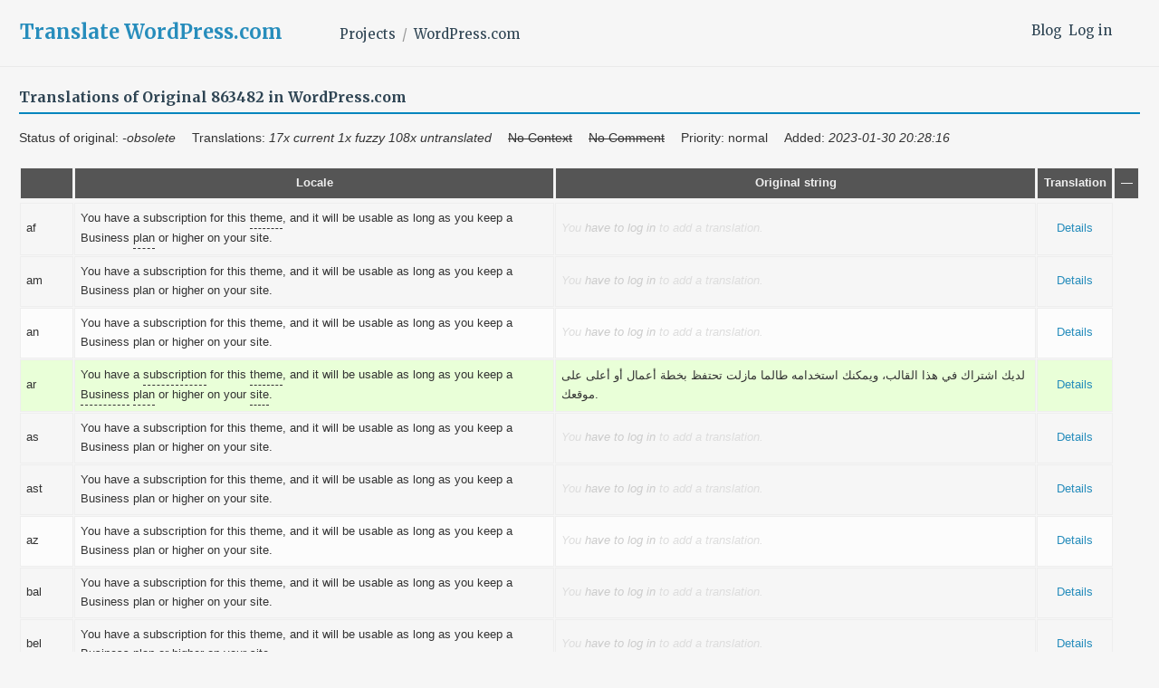

--- FILE ---
content_type: text/html; charset=utf-8
request_url: https://translate.wordpress.com/projects/wpcom/-all-translations/863482/
body_size: 30656
content:
<!DOCTYPE html>
<html>
<head>
	<meta http-equiv="Content-type" content="text/html; charset=utf-8" />
	<title>16/16 translated: "You have a subscription for this theme, and it will&hellip;" - WordPress.com - GlotPress</title>

	<script type="text/javascript">
  WebFontConfig = {"google":{"families":["Merriweather:b:latin,latin-ext","Merriweather:r,i,b,bi:latin,latin-ext"]},"api_url":"https:\/\/fonts-api.wp.com\/css"};
  (function() {
    var wf = document.createElement('script');
    wf.src = '/wp-content/plugins/custom-fonts/js/webfont.js';
    wf.type = 'text/javascript';
    wf.async = 'true';
    var s = document.getElementsByTagName('script')[0];
    s.parentNode.insertBefore(wf, s);
	})();
</script><style id="jetpack-custom-fonts-css">.wf-active body, .wf-active button, .wf-active input, .wf-active select, .wf-active textarea{font-family:"Merriweather",serif}.wf-active .author-title{font-family:"Merriweather",serif}.wf-active .comment-reply-title small{font-family:"Merriweather",serif}.wf-active .site-title, .wf-active h1, .wf-active h2:not(.author-title), .wf-active h3, .wf-active h4, .wf-active h5, .wf-active h6{font-family:"Merriweather",serif;font-weight:700;font-style:normal}.wf-active .entry-title, .wf-active .post-type-archive-jetpack-testimonial .page-title, .wf-active h1{font-style:normal;font-weight:700}.wf-active .comment-reply-title, .wf-active .comments-title, .wf-active h2:not(.author-title){font-style:normal;font-weight:700}.wf-active .page-title, .wf-active .widget-title, .wf-active .widgettitle, .wf-active h3{font-style:normal;font-weight:700}.wf-active .site-title, .wf-active h4{font-style:normal;font-weight:700}.wf-active h5{font-style:normal;font-weight:700}.wf-active h6{font-style:normal;font-weight:700}.wf-active .post-navigation .post-title{font-family:"Merriweather",serif;font-weight:700;font-style:normal}.wf-active .author-name{font-family:"Merriweather",serif;font-weight:700;font-style:normal}.wf-active .no-comments{font-family:"Merriweather",serif;font-weight:700;font-style:normal}@media screen and (min-width: 768px){.wf-active .entry-title, .wf-active .post-type-archive-jetpack-testimonial .page-title, .wf-active h1{font-style:normal;font-weight:700}}@media screen and (min-width: 768px){.wf-active .widget-small h1{font-style:normal;font-weight:700}}@media screen and (min-width: 768px){.wf-active .comment-reply-title, .wf-active .comments-title, .wf-active h2:not(.author-title){font-style:normal;font-weight:700}}@media screen and (min-width: 768px){.wf-active .widget-small h2{font-style:normal;font-weight:700}}@media screen and (min-width: 768px){.wf-active .page-title, .wf-active .widgettitle, .wf-active .widget-title, .wf-active h3{font-style:normal;font-weight:700}}@media screen and (min-width: 768px){.wf-active .widget-small h3, .wf-active .widget-small .widgettitle, .wf-active .widget-small .widget-title{font-style:normal;font-weight:700}}@media screen and (min-width: 768px){.wf-active .site-title, .wf-active h4{font-style:normal;font-weight:700}}@media screen and (min-width: 768px){.wf-active .widget-small h4{font-style:normal;font-weight:700}}@media screen and (min-width: 768px){.wf-active h5{font-style:normal;font-weight:700}}@media screen and (min-width: 768px){.wf-active .widget-small h5{font-style:normal;font-weight:700}}@media screen and (min-width: 768px){.wf-active h6{font-style:normal;font-weight:700}}@media screen and (min-width: 768px){.wf-active .widget-small h6{font-style:normal;font-weight:700}}@media screen and (min-width: 768px){.wf-active .post-navigation .post-title{font-style:normal;font-weight:700}}@media screen and (min-width: 768px){.wf-active .no-comments{font-style:normal;font-weight:700}}.wf-active #comments #respond h3{font-style:normal;font-weight:700}.wf-active .aboutme_widget #am_name{font-style:normal;font-weight:700}.wf-active .aboutme_widget #am_headline{font-style:normal;font-weight:700}@media screen and (min-width: 768px){.wf-active #comments #respond h3{font-style:normal;font-weight:700}}@media screen and (min-width: 768px){.wf-active .aboutme_widget #am_name{font-style:normal;font-weight:700}}@media screen and (min-width: 768px){.wf-active .widget-small.aboutme_widget #am_name{font-style:normal;font-weight:700}}@media screen and (min-width: 768px){.wf-active .aboutme_widget #am_headline{font-style:normal;font-weight:700}}@media screen and (min-width: 768px){.wf-active .widget-small.aboutme_widget #am_headline{font-style:normal;font-weight:700}}</style>
<link crossorigin='anonymous' rel='stylesheet' id='all-css-0-1' href='/_static/??-eJyNjEEOgkAMAD/kUhBFL8a3lE0Da8rStAXC710vXjTR62RmYJMQ5+yUHYSXIWWDgWcXJbPwJhJW1IQ9UxiJhfQLqqLZAf79xREVo5MWfSnyJ/r9AzQjNygimO9M1ZTyK7tPt6Zrm/p6Ol+OjycuPFW7&cssminify=yes' type='text/css' media='all' />
<script type="text/javascript" id="gp-editor-js-extra">
/* <![CDATA[ */
var $gp_editor_options = {"can_approve":null,"can_write":"","discard_warning_url":null,"set_priority_url":null,"set_status_url":null};
//# sourceURL=gp-editor-js-extra
/* ]]> */
</script>
<script type="text/javascript" id="gp-translations-page-js-extra">
/* <![CDATA[ */
var $gp_translations_options = {"sort":"Sort","filter":"Filter"};
//# sourceURL=gp-translations-page-js-extra
/* ]]> */
</script>
<script crossorigin='anonymous' type='text/javascript'  src='/_static/??-eJyVkP0KwjAMxF/Irgzd9pf4LLELXUa/TFPFt7eIykBxCoHA8ctxOX1JioJxZcSs5zqngnx9rMZTaOa80d8g5ckyCC5hE4NgEJ1csRSyti5KYsxZvZSkzsAER4dqQpeQP0h/2ZkJGIwgV7xU+F1atdOQM8r9RRO9j2GlgEKVY1ynJEYnlH6qaBECR5LI/14JQ8gOhGKoBYF95jv4fTvstm3fDV0/3wDy7b6E'></script>
<script type="text/javascript" id="gp-common-js-after">
/* <![CDATA[ */
$gp.l10n = {"dismiss":"Dismiss"}
//# sourceURL=gp-common-js-after
/* ]]> */
</script>
<title>Translate WordPress.com</title>
<script type="text/javascript">
  WebFontConfig = {"google":{"families":["Merriweather:b:latin,latin-ext","Merriweather:r,i,b,bi:latin,latin-ext"]},"api_url":"https:\/\/fonts-api.wp.com\/css"};
  (function() {
    var wf = document.createElement('script');
    wf.src = '/wp-content/plugins/custom-fonts/js/webfont.js';
    wf.type = 'text/javascript';
    wf.async = 'true';
    var s = document.getElementsByTagName('script')[0];
    s.parentNode.insertBefore(wf, s);
	})();
</script><style id="jetpack-custom-fonts-css">.wf-active body, .wf-active button, .wf-active input, .wf-active select, .wf-active textarea{font-family:"Merriweather",serif}.wf-active .author-title{font-family:"Merriweather",serif}.wf-active .comment-reply-title small{font-family:"Merriweather",serif}.wf-active .site-title, .wf-active h1, .wf-active h2:not(.author-title), .wf-active h3, .wf-active h4, .wf-active h5, .wf-active h6{font-family:"Merriweather",serif;font-weight:700;font-style:normal}.wf-active .entry-title, .wf-active .post-type-archive-jetpack-testimonial .page-title, .wf-active h1{font-style:normal;font-weight:700}.wf-active .comment-reply-title, .wf-active .comments-title, .wf-active h2:not(.author-title){font-style:normal;font-weight:700}.wf-active .page-title, .wf-active .widget-title, .wf-active .widgettitle, .wf-active h3{font-style:normal;font-weight:700}.wf-active .site-title, .wf-active h4{font-style:normal;font-weight:700}.wf-active h5{font-style:normal;font-weight:700}.wf-active h6{font-style:normal;font-weight:700}.wf-active .post-navigation .post-title{font-family:"Merriweather",serif;font-weight:700;font-style:normal}.wf-active .author-name{font-family:"Merriweather",serif;font-weight:700;font-style:normal}.wf-active .no-comments{font-family:"Merriweather",serif;font-weight:700;font-style:normal}@media screen and (min-width: 768px){.wf-active .entry-title, .wf-active .post-type-archive-jetpack-testimonial .page-title, .wf-active h1{font-style:normal;font-weight:700}}@media screen and (min-width: 768px){.wf-active .widget-small h1{font-style:normal;font-weight:700}}@media screen and (min-width: 768px){.wf-active .comment-reply-title, .wf-active .comments-title, .wf-active h2:not(.author-title){font-style:normal;font-weight:700}}@media screen and (min-width: 768px){.wf-active .widget-small h2{font-style:normal;font-weight:700}}@media screen and (min-width: 768px){.wf-active .page-title, .wf-active .widgettitle, .wf-active .widget-title, .wf-active h3{font-style:normal;font-weight:700}}@media screen and (min-width: 768px){.wf-active .widget-small h3, .wf-active .widget-small .widgettitle, .wf-active .widget-small .widget-title{font-style:normal;font-weight:700}}@media screen and (min-width: 768px){.wf-active .site-title, .wf-active h4{font-style:normal;font-weight:700}}@media screen and (min-width: 768px){.wf-active .widget-small h4{font-style:normal;font-weight:700}}@media screen and (min-width: 768px){.wf-active h5{font-style:normal;font-weight:700}}@media screen and (min-width: 768px){.wf-active .widget-small h5{font-style:normal;font-weight:700}}@media screen and (min-width: 768px){.wf-active h6{font-style:normal;font-weight:700}}@media screen and (min-width: 768px){.wf-active .widget-small h6{font-style:normal;font-weight:700}}@media screen and (min-width: 768px){.wf-active .post-navigation .post-title{font-style:normal;font-weight:700}}@media screen and (min-width: 768px){.wf-active .no-comments{font-style:normal;font-weight:700}}.wf-active #comments #respond h3{font-style:normal;font-weight:700}.wf-active .aboutme_widget #am_name{font-style:normal;font-weight:700}.wf-active .aboutme_widget #am_headline{font-style:normal;font-weight:700}@media screen and (min-width: 768px){.wf-active #comments #respond h3{font-style:normal;font-weight:700}}@media screen and (min-width: 768px){.wf-active .aboutme_widget #am_name{font-style:normal;font-weight:700}}@media screen and (min-width: 768px){.wf-active .widget-small.aboutme_widget #am_name{font-style:normal;font-weight:700}}@media screen and (min-width: 768px){.wf-active .aboutme_widget #am_headline{font-style:normal;font-weight:700}}@media screen and (min-width: 768px){.wf-active .widget-small.aboutme_widget #am_headline{font-style:normal;font-weight:700}}</style>
<meta name='robots' content='max-image-preview:large' />
<link rel='dns-prefetch' href='//s0.wp.com' />
<link rel='dns-prefetch' href='//fonts-api.wp.com' />
<link rel="alternate" type="application/rss+xml" title="Translate WordPress.com &raquo; Feed" href="https://translate.wordpress.com/feed/" />
<link rel="alternate" type="application/rss+xml" title="Translate WordPress.com &raquo; Comments Feed" href="https://translate.wordpress.com/comments/feed/" />
	<script type="text/javascript">
		/* <![CDATA[ */
		function addLoadEvent(func) {
			var oldonload = window.onload;
			if (typeof window.onload != 'function') {
				window.onload = func;
			} else {
				window.onload = function () {
					oldonload();
					func();
				}
			}
		}
		/* ]]> */
	</script>
	<style id='wp-emoji-styles-inline-css'>

	img.wp-smiley, img.emoji {
		display: inline !important;
		border: none !important;
		box-shadow: none !important;
		height: 1em !important;
		width: 1em !important;
		margin: 0 0.07em !important;
		vertical-align: -0.1em !important;
		background: none !important;
		padding: 0 !important;
	}
/*# sourceURL=wp-emoji-styles-inline-css */
</style>
<link crossorigin='anonymous' rel='stylesheet' id='all-css-2-2' href='/wp-content/plugins/gutenberg-core/v22.4.0/build/styles/block-library/style.min.css?m=1768935615i&cssminify=yes' type='text/css' media='all' />
<style id='wp-block-library-inline-css'>
.has-text-align-justify {
	text-align:justify;
}
.has-text-align-justify{text-align:justify;}
.has-text-align-justify{text-align:justify;}
/*# sourceURL=wp-block-library-inline-css */
</style>
<style id='classic-theme-styles-inline-css'>
.wp-block-button__link{background-color:#32373c;border-radius:9999px;box-shadow:none;color:#fff;font-size:1.125em;padding:calc(.667em + 2px) calc(1.333em + 2px);text-decoration:none}.wp-block-file__button{background:#32373c;color:#fff}.wp-block-accordion-heading{margin:0}.wp-block-accordion-heading__toggle{background-color:inherit!important;color:inherit!important}.wp-block-accordion-heading__toggle:not(:focus-visible){outline:none}.wp-block-accordion-heading__toggle:focus,.wp-block-accordion-heading__toggle:hover{background-color:inherit!important;border:none;box-shadow:none;color:inherit;padding:var(--wp--preset--spacing--20,1em) 0;text-decoration:none}.wp-block-accordion-heading__toggle:focus-visible{outline:auto;outline-offset:0}
/*# sourceURL=/wp-content/plugins/gutenberg-core/v22.4.0/build/styles/block-library/classic.min.css */
</style>
<link crossorigin='anonymous' rel='stylesheet' id='all-css-4-2' href='/_static/??-eJx9jFEOgjAMQC9k1wwx8GM8ioHR4GDdlnVAvL0jMeqH4adpm/cebhFM8Jl8xuiW0XpBE3oXzCxYKd0qDWI5OoJEq6pxsJI/BEh+OlJG5IQ/IV7g20pU/hy7vBNMg+3IERfsSNticaDvYyIRKJPtwpAfRZQjb6IcOzO/b+QQPN6tNziSp2SLIf/XPXrjq24u56qtG11PL90baGk=&cssminify=yes' type='text/css' media='all' />
<link rel='stylesheet' id='shoreditch-fonts-css' href='https://fonts-api.wp.com/css?family=Poppins%3A400%2C700%7CLato%3A400%2C700%2C400italic%2C700italic%7CInconsolata%3A400%2C700&#038;subset=latin%2Clatin-ext' media='all' />
<link crossorigin='anonymous' rel='stylesheet' id='all-css-6-2' href='/_static/??-eJyNjk0KQjEQgy9knSpF3Yhn6RvHtto/OlMe3t6qC5EH4i6BfElgrgpLFsoC4ikRgz0gSLOZoxUClnukNTKvYBmtfQL2pdE5CHoYKZhiwRv/CYSM7wE1VyxpQaWuauwuZIZGo9kN6V4zH/sLclTU+GMllPxl1CXa0J7oKR03O2O0Nnq7vz4AbJ9kxg==&cssminify=yes' type='text/css' media='all' />
<link crossorigin='anonymous' rel='stylesheet' id='print-css-7-2' href='/wp-content/mu-plugins/global-print/global-print.css?m=1465851035i&cssminify=yes' type='text/css' media='print' />
<style id='jetpack-global-styles-frontend-style-inline-css'>
:root { --font-headings: unset; --font-base: unset; --font-headings-default: -apple-system,BlinkMacSystemFont,"Segoe UI",Roboto,Oxygen-Sans,Ubuntu,Cantarell,"Helvetica Neue",sans-serif; --font-base-default: -apple-system,BlinkMacSystemFont,"Segoe UI",Roboto,Oxygen-Sans,Ubuntu,Cantarell,"Helvetica Neue",sans-serif;}
:root { --font-headings: unset; --font-base: unset; --font-headings-default: -apple-system,BlinkMacSystemFont,"Segoe UI",Roboto,Oxygen-Sans,Ubuntu,Cantarell,"Helvetica Neue",sans-serif; --font-base-default: -apple-system,BlinkMacSystemFont,"Segoe UI",Roboto,Oxygen-Sans,Ubuntu,Cantarell,"Helvetica Neue",sans-serif;}
/*# sourceURL=jetpack-global-styles-frontend-style-inline-css */
</style>
<link crossorigin='anonymous' rel='stylesheet' id='all-css-10-2' href='/wp-content/themes/h4/global.css?m=1420737423i&cssminify=yes' type='text/css' media='all' />
<script type="text/javascript" id="jetpack-mu-wpcom-settings-js-before">
/* <![CDATA[ */
var JETPACK_MU_WPCOM_SETTINGS = {"assetsUrl":"https://s0.wp.com/wp-content/mu-plugins/jetpack-mu-wpcom-plugin/moon/jetpack_vendor/automattic/jetpack-mu-wpcom/src/build/"};
var JETPACK_MU_WPCOM_SETTINGS = {"assetsUrl":"https://s0.wp.com/wp-content/mu-plugins/jetpack-mu-wpcom-plugin/moon/jetpack_vendor/automattic/jetpack-mu-wpcom/src/build/"};
//# sourceURL=jetpack-mu-wpcom-settings-js-before
/* ]]> */
</script>
<script crossorigin='anonymous' type='text/javascript'  src='/wp-content/js/rlt-proxy.js?m=1720530689i'></script>
<script type="text/javascript" id="rlt-proxy-js-after">
/* <![CDATA[ */
	rltInitialize( {"token":null,"iframeOrigins":["https:\/\/widgets.wp.com"]} );
	rltInitialize( {"token":null,"iframeOrigins":["https:\/\/widgets.wp.com"]} );
//# sourceURL=rlt-proxy-js-after
/* ]]> */
</script>
<link rel="EditURI" type="application/rsd+xml" title="RSD" href="https://translate.wordpress.com/xmlrpc.php?rsd" />
<meta name="generator" content="WordPress.com" />
	<style>
		@font-face {
			font-family: Recoleta;
			font-display: swap;
			src: url('https://s1.wp.com/i/fonts/recoleta/400.woff2')
		}
	</style>
	<link rel="shortcut icon" type="image/x-icon" href="https://secure.gravatar.com/blavatar/36bc7197062470634ca6f7b5dc76a6044b6f6caf7df0775992cf54e2d7c91f16?s=32" sizes="16x16" />
<link rel="icon" type="image/x-icon" href="https://secure.gravatar.com/blavatar/36bc7197062470634ca6f7b5dc76a6044b6f6caf7df0775992cf54e2d7c91f16?s=32" sizes="16x16" />
<link rel="apple-touch-icon" href="https://secure.gravatar.com/blavatar/36bc7197062470634ca6f7b5dc76a6044b6f6caf7df0775992cf54e2d7c91f16?s=114" />
<link rel='openid.server' href='https://translate.wordpress.com/?openidserver=1' />
<link rel='openid.delegate' href='https://translate.wordpress.com/' />
<link rel="search" type="application/opensearchdescription+xml" href="https://translate.wordpress.com/osd.xml" title="Translate WordPress.com" />
<link rel="search" type="application/opensearchdescription+xml" href="https://s1.wp.com/opensearch.xml" title="WordPress.com" />
<meta name="theme-color" content="#f6f6f6" />
<meta name="description" content="Learn how to translate WordPress.com and other Automattic projects into your language, using the Community Translator Tool and GlotPress." />
	<style type="text/css">
			.site-title a,
		.site-description {
			color: #1e8cbe;
		}
		</style>
	<style type="text/css" id="custom-background-css">
body.custom-background { background-color: #f6f6f6; }
</style>
	<!-- Jetpack Google Analytics -->
			<script type='text/javascript'>
				var _gaq = _gaq || [];
				_gaq.push(['_setAccount', 'UA-10673494-29']);
_gaq.push(['_trackPageview']);
				(function() {
					var ga = document.createElement('script'); ga.type = 'text/javascript'; ga.async = true;
					ga.src = ('https:' === document.location.protocol ? 'https://ssl' : 'http://www') + '.google-analytics.com/ga.js';
					var s = document.getElementsByTagName('script')[0]; s.parentNode.insertBefore(ga, s);
				})();
			</script>
			<!-- End Jetpack Google Analytics -->
<link crossorigin='anonymous' rel='stylesheet' id='all-css-0-3' href='/_static/??-eJzTLy/QTc7PK0nNK9EvyClNz8wr1k/PyS8pKEotLtaFiZQXJOfn6pZkpOam6heXVOak6iaXFpfk5+olFxfr6JNnBEivfa6tobmxhbmFuZmhZRYA+Wo0mQ==&cssminify=yes' type='text/css' media='all' />
</head>

<body class="custom-background wp-embed-responsive wp-theme-pubshoreditch wp-child-theme-a8ctranslate no-js customizer-styles-applied group-blog hfeed jetpack-reblog-enabled">
	<script type="text/javascript">document.body.className = document.body.className.replace('no-js','js');</script>

	<header id="masthead" class="site-header" role="banner">
		<div class="site-header-wrapper">
			<div class="site-branding">
				<nav id="side-navigation">
					<a href="/blog/">Blog</a><a href="https://translate.wordpress.com/wp-login.php?redirect_to=https%3A%2F%2Ftranslate.wordpress.com%2Fprojects%2Fwpcom%2F-all-translations%2F863482%2F">Log in</a>				</nav>
									<p class="site-title"><a href="https://translate.wordpress.com/" rel="home">Translate WordPress.com</a></p>
								<nav id="main-navigation" role="navigation">
					<ul class="breadcrumb"><li><a href="/projects/">Projects</a></li><li><a href="/projects/wpcom/" title="Project: WordPress.com">WordPress.com</a></li></ul>				</nav>
			</div><!-- .site-branding -->
		</div><!-- .site-header-wrapper -->
	</header><!-- #masthead -->

	<div class="gp-content" id="content">

		<div id="gp-js-message"></div>

		
		
		<style type="text/css">
	.meta {
		width: 36%;
	}
	strong.locale {
		color: #b00;
		font-size: 110%;
	}
	th.priority, td.priority {
		display: none;
	}
</style>
<h2>
	Translations of Original 863482 in WordPress.com</h2>
<ul style="margin: 0">
	<li style="font-size: 1em; margin-right: 1em; width: auto">Status of original: <em>-obsolete</em></li>
	<li style="font-size: 1em; margin-right: 1em; width: auto">Translations:
		 <em>17x current</em> <em>1x fuzzy</em> <em>108x untranslated</em>	</li>
	<li style="font-size: 1em; margin-right: 1em; width: auto"><strike>No Context</strike></li>
	<li style="font-size: 1em; margin-right: 1em; width: auto"><strike>No Comment</strike></li>
	<li style="font-size: 1em; margin-right: 1em; width: auto">Priority: normal</li>
	<li style="font-size: 1em; margin-right: 1em; width: auto">Added: <em>2023-01-30 20:28:16</em></li>
</ul>
<table id="translations" class="translations clear">
	<thead>
	<tr>
		<th class="checkbox"></th>
		<th class="priority">Prio</th>
		<th>Locale</th>
		<th class="original">Original string</th>
		<th class="translation">Translation</th>
		<th>&mdash;</th>
	</tr>
	</thead>
<tr class="preview untranslated priority-normal no-warnings" id="preview-863482-af-default" row="863482-af-default">
			<td>af</td><td class="priority" title="Priority: normal">
			</td>
	<td class="original">
		You have a subscription for this <span class="glossary-word" data-translations='[{"translation":"tema","pos":"noun","comment":"Ook beskryf as die ontwerp","locale_entry":""}]'>theme</span>, and it will be usable as long as you keep a Business <span class="glossary-word" data-translations='[{"translation":"pakket","pos":"noun","comment":"Die tipe rekening waarmee by WordPress.com geregistreer is.","locale_entry":""}]'>plan</span> or higher on your site.			</td>
	<td class="translation foreign-text">
		<span class="missing">You <a href="https://translate.wordpress.com/wp-login.php?redirect_to=https%3A%2F%2Ftranslate.wordpress.com%2Fprojects%2Fwpcom%2F-all-translations%2F863482%2F">have to log in</a> to add a translation.</span>	</td>
	<td class="actions">
		<a href="#" row="863482" class="action edit">Details</a>
	</td>
</tr><tr class="editor untranslated priority-normal no-warnings" id="editor-863482-af-default" row="863482-af-default">
	<td colspan="4">
		<div class="strings">
							<strong class="locale">Afrikaans (af)</strong><p class="original">You have a subscription for this <span class="glossary-word" data-translations='[{"translation":"tema","pos":"noun","comment":"Ook beskryf as die ontwerp","locale_entry":""}]'>theme</span>, and it will be usable as long as you keep a Business <span class="glossary-word" data-translations='[{"translation":"pakket","pos":"noun","comment":"Die tipe rekening waarmee by WordPress.com geregistreer is.","locale_entry":""}]'>plan</span> or higher on your site.</p>
				<p class="original_raw">You have a subscription for this theme, and it will be usable as long as you keep a Business plan or higher on your site.</p>
					<div class="textareas">
				<blockquote class="translation"><em><small></small></em></blockquote>
		<textarea class="foreign-text" name="translation[863482][]" id="translation_863482_0" disabled></textarea>

		<p>
			You <a href="https://translate.wordpress.com/wp-login.php?redirect_to=https%3A%2F%2Ftranslate.wordpress.com%2Fprojects%2Fwpcom%2F-all-translations%2F863482%2F">have to log in</a> to edit this translation.		</p>
	</div>
							<div class="actions">
		or <a href="#" class="close">Cancel</a>
</div>
		</div>
		<div class="meta">
	<h3>Meta</h3>

	<dl>
	<dt>Status:</dt>
	<dd>
		untranslated			</dd>
</dl>

						
	<dl>
		<dt>Priority:</dt>
					<dd>normal</dd>
			</dl>

	<dl>
		<dt>More links:			<ul>
									<li><a tabindex="-1" href="/projects/wpcom/af/default/?filters%5Boriginal_id%5D=863482">Permalink to this original</a></li>
									<li><a tabindex="-1" href="/projects/wpcom/af/default/?filters%5Bstatus%5D=either&amp;filters%5Boriginal_id%5D=863482&amp;sort%5Bby%5D=translation_date_added&amp;sort%5Bhow%5D=asc">All translations of this original</a></li>
									<li><a tabindex="-1" title="Show all translations across locales" href="/projects/wpcom/-all-translated/863482/">Show all translations across locales</a></li>
									<li><a tabindex="-1" title="Show original across locales" href="/projects/wpcom/-all-translations/863482/">Show original across locales</a></li>
									<li><a href="/deliverables/af/original/863482">Show all deliverables with this original (af)</a></li>
									<li><a href="/deliverables/overview/original/863482">Show all deliverables with this original (overview)</a></li>
									<li><a href="/deliverables/af/7799203/">View deliverable: Improve tooltips in theme showcase (Japanese)</a></li>
							</ul>
		</dt>
	</dl>
</div>
	</td>
	</tr>
<script type="text/javascript">
	jQuery( '#editor-863482-af-default' ).on( 'beforeShow', function() {
		$gp_editor_options = {"can_approve":false,"can_write":false,"url":"\/projects\/wpcom\/af\/default\/","discard_warning_url":"\/projects\/wpcom\/af\/default\/-discard-warning\/","set_priority_url":"\/originals\/%original-id%\/set_priority\/","set_status_url":"\/projects\/wpcom\/af\/default\/-set-status\/","locale_display_name":"Afrikaans (af)","set_name":"af"};
	} );
</script>
<tr class="preview untranslated priority-normal no-warnings" id="preview-863482-am-default" row="863482-am-default">
			<td>am</td><td class="priority" title="Priority: normal">
			</td>
	<td class="original">
		You have a subscription for this theme, and it will be usable as long as you keep a Business plan or higher on your site.			</td>
	<td class="translation foreign-text">
		<span class="missing">You <a href="https://translate.wordpress.com/wp-login.php?redirect_to=https%3A%2F%2Ftranslate.wordpress.com%2Fprojects%2Fwpcom%2F-all-translations%2F863482%2F">have to log in</a> to add a translation.</span>	</td>
	<td class="actions">
		<a href="#" row="863482" class="action edit">Details</a>
	</td>
</tr><tr class="editor untranslated priority-normal no-warnings" id="editor-863482-am-default" row="863482-am-default">
	<td colspan="4">
		<div class="strings">
							<strong class="locale">Amharic (am)</strong><p class="original">You have a subscription for this theme, and it will be usable as long as you keep a Business plan or higher on your site.</p>
				<p class="original_raw">You have a subscription for this theme, and it will be usable as long as you keep a Business plan or higher on your site.</p>
					<div class="textareas">
				<blockquote class="translation"><em><small></small></em></blockquote>
		<textarea class="foreign-text" name="translation[863482][]" id="translation_863482_0" disabled></textarea>

		<p>
			You <a href="https://translate.wordpress.com/wp-login.php?redirect_to=https%3A%2F%2Ftranslate.wordpress.com%2Fprojects%2Fwpcom%2F-all-translations%2F863482%2F">have to log in</a> to edit this translation.		</p>
	</div>
							<div class="actions">
		or <a href="#" class="close">Cancel</a>
</div>
		</div>
		<div class="meta">
	<h3>Meta</h3>

	<dl>
	<dt>Status:</dt>
	<dd>
		untranslated			</dd>
</dl>

						
	<dl>
		<dt>Priority:</dt>
					<dd>normal</dd>
			</dl>

	<dl>
		<dt>More links:			<ul>
									<li><a tabindex="-1" href="/projects/wpcom/am/default/?filters%5Boriginal_id%5D=863482">Permalink to this original</a></li>
									<li><a tabindex="-1" href="/projects/wpcom/am/default/?filters%5Bstatus%5D=either&amp;filters%5Boriginal_id%5D=863482&amp;sort%5Bby%5D=translation_date_added&amp;sort%5Bhow%5D=asc">All translations of this original</a></li>
									<li><a tabindex="-1" title="Show all translations across locales" href="/projects/wpcom/-all-translated/863482/">Show all translations across locales</a></li>
									<li><a tabindex="-1" title="Show original across locales" href="/projects/wpcom/-all-translations/863482/">Show original across locales</a></li>
									<li><a href="/deliverables/am/original/863482">Show all deliverables with this original (am)</a></li>
									<li><a href="/deliverables/overview/original/863482">Show all deliverables with this original (overview)</a></li>
									<li><a href="/deliverables/am/7799203/">View deliverable: Improve tooltips in theme showcase (Japanese)</a></li>
							</ul>
		</dt>
	</dl>
</div>
	</td>
	</tr>
<script type="text/javascript">
	jQuery( '#editor-863482-am-default' ).on( 'beforeShow', function() {
		$gp_editor_options = {"can_approve":false,"can_write":false,"url":"\/projects\/wpcom\/am\/default\/","discard_warning_url":"\/projects\/wpcom\/am\/default\/-discard-warning\/","set_priority_url":"\/originals\/%original-id%\/set_priority\/","set_status_url":"\/projects\/wpcom\/am\/default\/-set-status\/","locale_display_name":"Amharic (am)","set_name":"am"};
	} );
</script>
<tr class="preview untranslated priority-normal no-warnings" id="preview-863482-an-default" row="863482-an-default">
			<td>an</td><td class="priority" title="Priority: normal">
			</td>
	<td class="original">
		You have a subscription for this theme, and it will be usable as long as you keep a Business plan or higher on your site.			</td>
	<td class="translation foreign-text">
		<span class="missing">You <a href="https://translate.wordpress.com/wp-login.php?redirect_to=https%3A%2F%2Ftranslate.wordpress.com%2Fprojects%2Fwpcom%2F-all-translations%2F863482%2F">have to log in</a> to add a translation.</span>	</td>
	<td class="actions">
		<a href="#" row="863482" class="action edit">Details</a>
	</td>
</tr><tr class="editor untranslated priority-normal no-warnings" id="editor-863482-an-default" row="863482-an-default">
	<td colspan="4">
		<div class="strings">
							<strong class="locale">Aragonese (an)</strong><p class="original">You have a subscription for this theme, and it will be usable as long as you keep a Business plan or higher on your site.</p>
				<p class="original_raw">You have a subscription for this theme, and it will be usable as long as you keep a Business plan or higher on your site.</p>
					<div class="textareas">
				<blockquote class="translation"><em><small></small></em></blockquote>
		<textarea class="foreign-text" name="translation[863482][]" id="translation_863482_0" disabled></textarea>

		<p>
			You <a href="https://translate.wordpress.com/wp-login.php?redirect_to=https%3A%2F%2Ftranslate.wordpress.com%2Fprojects%2Fwpcom%2F-all-translations%2F863482%2F">have to log in</a> to edit this translation.		</p>
	</div>
							<div class="actions">
		or <a href="#" class="close">Cancel</a>
</div>
		</div>
		<div class="meta">
	<h3>Meta</h3>

	<dl>
	<dt>Status:</dt>
	<dd>
		untranslated			</dd>
</dl>

						
	<dl>
		<dt>Priority:</dt>
					<dd>normal</dd>
			</dl>

	<dl>
		<dt>More links:			<ul>
									<li><a tabindex="-1" href="/projects/wpcom/an/default/?filters%5Boriginal_id%5D=863482">Permalink to this original</a></li>
									<li><a tabindex="-1" href="/projects/wpcom/an/default/?filters%5Bstatus%5D=either&amp;filters%5Boriginal_id%5D=863482&amp;sort%5Bby%5D=translation_date_added&amp;sort%5Bhow%5D=asc">All translations of this original</a></li>
									<li><a tabindex="-1" title="Show all translations across locales" href="/projects/wpcom/-all-translated/863482/">Show all translations across locales</a></li>
									<li><a tabindex="-1" title="Show original across locales" href="/projects/wpcom/-all-translations/863482/">Show original across locales</a></li>
									<li><a href="/deliverables/an/original/863482">Show all deliverables with this original (an)</a></li>
									<li><a href="/deliverables/overview/original/863482">Show all deliverables with this original (overview)</a></li>
									<li><a href="/deliverables/an/7799203/">View deliverable: Improve tooltips in theme showcase (Japanese)</a></li>
							</ul>
		</dt>
	</dl>
</div>
	</td>
	</tr>
<script type="text/javascript">
	jQuery( '#editor-863482-an-default' ).on( 'beforeShow', function() {
		$gp_editor_options = {"can_approve":false,"can_write":false,"url":"\/projects\/wpcom\/an\/default\/","discard_warning_url":"\/projects\/wpcom\/an\/default\/-discard-warning\/","set_priority_url":"\/originals\/%original-id%\/set_priority\/","set_status_url":"\/projects\/wpcom\/an\/default\/-set-status\/","locale_display_name":"Aragonese (an)","set_name":"an"};
	} );
</script>
<tr class="preview status-current priority-normal no-warnings" id="preview-863482-14128704" row="863482-14128704">
			<td>ar</td><td class="priority" title="Priority: normal">
			</td>
	<td class="original">
		You have a <span class="glossary-word" data-translations='[{"translation":"\u0627\u0644\u0627\u0634\u062a\u0631\u0627\u0643","pos":"noun","comment":"","locale_entry":""}]'>subscription</span> for this <span class="glossary-word" data-translations='[{"translation":"\u0642\u0627\u0644\u0628","pos":"noun","comment":"","locale_entry":""}]'>theme</span>, and it will be usable as long as you keep a <span class="glossary-word" data-translations='[{"translation":"\u0623\u0639\u0645\u0627\u0644\u060c \u0646\u0634\u0627\u0637 \u062a\u062c\u0627\u0631\u064a","pos":"adjective","comment":"As in \u201cBusiness Plan\u201d","locale_entry":""}]'>Business</span> <span class="glossary-word" data-translations='[{"translation":"\u062e\u0637\u0629","pos":"noun","comment":"As in Free\/Premium\/Business Plan, type of WordPress.com blog. More info: https:\/\/wordpress.com\/pricing\/","locale_entry":""}]'>plan</span> or higher on your <span class="glossary-word" data-translations='[{"translation":"\u0645\u0648\u0642\u0639","pos":"noun","comment":"","locale_entry":""}]'>site</span>.			</td>
	<td class="translation foreign-text">
		لديك اشتراك في هذا القالب، ويمكنك استخدامه طالما مازلت تحتفظ بخطة أعمال أو أعلى على موقعك.	</td>
	<td class="actions">
		<a href="#" row="863482-14128704" class="action edit">Details</a>
	</td>
</tr><tr class="editor status-current priority-normal no-warnings" id="editor-863482-14128704" row="863482-14128704">
	<td colspan="4">
		<div class="strings">
							<strong class="locale">Arabic (ar)</strong><p class="original">You have a <span class="glossary-word" data-translations='[{"translation":"\u0627\u0644\u0627\u0634\u062a\u0631\u0627\u0643","pos":"noun","comment":"","locale_entry":""}]'>subscription</span> for this <span class="glossary-word" data-translations='[{"translation":"\u0642\u0627\u0644\u0628","pos":"noun","comment":"","locale_entry":""}]'>theme</span>, and it will be usable as long as you keep a <span class="glossary-word" data-translations='[{"translation":"\u0623\u0639\u0645\u0627\u0644\u060c \u0646\u0634\u0627\u0637 \u062a\u062c\u0627\u0631\u064a","pos":"adjective","comment":"As in \u201cBusiness Plan\u201d","locale_entry":""}]'>Business</span> <span class="glossary-word" data-translations='[{"translation":"\u062e\u0637\u0629","pos":"noun","comment":"As in Free\/Premium\/Business Plan, type of WordPress.com blog. More info: https:\/\/wordpress.com\/pricing\/","locale_entry":""}]'>plan</span> or higher on your <span class="glossary-word" data-translations='[{"translation":"\u0645\u0648\u0642\u0639","pos":"noun","comment":"","locale_entry":""}]'>site</span>.</p>
				<p class="original_raw">You have a subscription for this theme, and it will be usable as long as you keep a Business plan or higher on your site.</p>
					<div class="textareas">
				<blockquote class="translation"><em><small>لديك اشتراك في هذا القالب، ويمكنك استخدامه طالما مازلت تحتفظ بخطة أعمال أو أعلى على موقعك.</small></em></blockquote>
		<textarea class="foreign-text" name="translation[863482][]" id="translation_863482_0" disabled>لديك اشتراك في هذا القالب، ويمكنك استخدامه طالما مازلت تحتفظ بخطة أعمال أو أعلى على موقعك.</textarea>

		<p>
			You <a href="https://translate.wordpress.com/wp-login.php?redirect_to=https%3A%2F%2Ftranslate.wordpress.com%2Fprojects%2Fwpcom%2F-all-translations%2F863482%2F">have to log in</a> to edit this translation.		</p>
	</div>
							<div class="actions">
		or <a href="#" class="close">Cancel</a>
</div>
		</div>
		<div class="meta">
	<h3>Meta</h3>

	<dl>
	<dt>Status:</dt>
	<dd>
		current								</dd>
</dl>

					<dl>
			<dt>Date added:</dt>
			<dd>2023-02-03 12:22:33 GMT</dd>
		</dl>
				<dl>
			<dt>Translated by:</dt>
			<dd><a href="/profile/souila7/" tabindex="-1">souila7</a></dd>
		</dl>
			
	<dl>
		<dt>Priority:</dt>
					<dd>normal</dd>
			</dl>

	<dl>
		<dt>More links:			<ul>
									<li><a tabindex="-1" href="/projects/wpcom/ar/default/?filters%5Bstatus%5D=either&amp;filters%5Boriginal_id%5D=863482&amp;filters%5Btranslation_id%5D=14128704">Permalink to this translation</a></li>
									<li><a tabindex="-1" href="/projects/wpcom/ar/default/?filters%5Bstatus%5D=either&amp;filters%5Boriginal_id%5D=863482&amp;sort%5Bby%5D=translation_date_added&amp;sort%5Bhow%5D=asc">All translations of this original</a></li>
									<li><a tabindex="-1" title="Show all translations across locales" href="/projects/wpcom/-all-translated/863482/">Show all translations across locales</a></li>
									<li><a tabindex="-1" title="Show original across locales" href="/projects/wpcom/-all-translations/863482/">Show original across locales</a></li>
									<li><a href="/deliverables/ar/original/863482">Show all deliverables with this original (ar)</a></li>
									<li><a href="/deliverables/overview/original/863482">Show all deliverables with this original (overview)</a></li>
									<li><a href="/deliverables/ar/7799203/">View deliverable: Improve tooltips in theme showcase (Japanese)</a></li>
							</ul>
		</dt>
	</dl>
</div>
	</td>
	</tr>
<script type="text/javascript">
	jQuery( '#editor-863482-14128704' ).on( 'beforeShow', function() {
		$gp_editor_options = {"can_approve":false,"can_write":false,"url":"\/projects\/wpcom\/ar\/default\/","discard_warning_url":"\/projects\/wpcom\/ar\/default\/-discard-warning\/","set_priority_url":"\/originals\/%original-id%\/set_priority\/","set_status_url":"\/projects\/wpcom\/ar\/default\/-set-status\/","locale_display_name":"Arabic (ar)","set_name":"ar"};
	} );
</script>
<tr class="preview untranslated priority-normal no-warnings" id="preview-863482-as-default" row="863482-as-default">
			<td>as</td><td class="priority" title="Priority: normal">
			</td>
	<td class="original">
		You have a subscription for this theme, and it will be usable as long as you keep a Business plan or higher on your site.			</td>
	<td class="translation foreign-text">
		<span class="missing">You <a href="https://translate.wordpress.com/wp-login.php?redirect_to=https%3A%2F%2Ftranslate.wordpress.com%2Fprojects%2Fwpcom%2F-all-translations%2F863482%2F">have to log in</a> to add a translation.</span>	</td>
	<td class="actions">
		<a href="#" row="863482" class="action edit">Details</a>
	</td>
</tr><tr class="editor untranslated priority-normal no-warnings" id="editor-863482-as-default" row="863482-as-default">
	<td colspan="4">
		<div class="strings">
							<strong class="locale">Assamese (as)</strong><p class="original">You have a subscription for this theme, and it will be usable as long as you keep a Business plan or higher on your site.</p>
				<p class="original_raw">You have a subscription for this theme, and it will be usable as long as you keep a Business plan or higher on your site.</p>
					<div class="textareas">
				<blockquote class="translation"><em><small></small></em></blockquote>
		<textarea class="foreign-text" name="translation[863482][]" id="translation_863482_0" disabled></textarea>

		<p>
			You <a href="https://translate.wordpress.com/wp-login.php?redirect_to=https%3A%2F%2Ftranslate.wordpress.com%2Fprojects%2Fwpcom%2F-all-translations%2F863482%2F">have to log in</a> to edit this translation.		</p>
	</div>
							<div class="actions">
		or <a href="#" class="close">Cancel</a>
</div>
		</div>
		<div class="meta">
	<h3>Meta</h3>

	<dl>
	<dt>Status:</dt>
	<dd>
		untranslated			</dd>
</dl>

						
	<dl>
		<dt>Priority:</dt>
					<dd>normal</dd>
			</dl>

	<dl>
		<dt>More links:			<ul>
									<li><a tabindex="-1" href="/projects/wpcom/as/default/?filters%5Boriginal_id%5D=863482">Permalink to this original</a></li>
									<li><a tabindex="-1" href="/projects/wpcom/as/default/?filters%5Bstatus%5D=either&amp;filters%5Boriginal_id%5D=863482&amp;sort%5Bby%5D=translation_date_added&amp;sort%5Bhow%5D=asc">All translations of this original</a></li>
									<li><a tabindex="-1" title="Show all translations across locales" href="/projects/wpcom/-all-translated/863482/">Show all translations across locales</a></li>
									<li><a tabindex="-1" title="Show original across locales" href="/projects/wpcom/-all-translations/863482/">Show original across locales</a></li>
									<li><a href="/deliverables/as/original/863482">Show all deliverables with this original (as)</a></li>
									<li><a href="/deliverables/overview/original/863482">Show all deliverables with this original (overview)</a></li>
									<li><a href="/deliverables/as/7799203/">View deliverable: Improve tooltips in theme showcase (Japanese)</a></li>
							</ul>
		</dt>
	</dl>
</div>
	</td>
	</tr>
<script type="text/javascript">
	jQuery( '#editor-863482-as-default' ).on( 'beforeShow', function() {
		$gp_editor_options = {"can_approve":false,"can_write":false,"url":"\/projects\/wpcom\/as\/default\/","discard_warning_url":"\/projects\/wpcom\/as\/default\/-discard-warning\/","set_priority_url":"\/originals\/%original-id%\/set_priority\/","set_status_url":"\/projects\/wpcom\/as\/default\/-set-status\/","locale_display_name":"Assamese (as)","set_name":"as"};
	} );
</script>
<tr class="preview untranslated priority-normal no-warnings" id="preview-863482-ast-default" row="863482-ast-default">
			<td>ast</td><td class="priority" title="Priority: normal">
			</td>
	<td class="original">
		You have a subscription for this theme, and it will be usable as long as you keep a Business plan or higher on your site.			</td>
	<td class="translation foreign-text">
		<span class="missing">You <a href="https://translate.wordpress.com/wp-login.php?redirect_to=https%3A%2F%2Ftranslate.wordpress.com%2Fprojects%2Fwpcom%2F-all-translations%2F863482%2F">have to log in</a> to add a translation.</span>	</td>
	<td class="actions">
		<a href="#" row="863482" class="action edit">Details</a>
	</td>
</tr><tr class="editor untranslated priority-normal no-warnings" id="editor-863482-ast-default" row="863482-ast-default">
	<td colspan="4">
		<div class="strings">
							<strong class="locale">Asturian (ast)</strong><p class="original">You have a subscription for this theme, and it will be usable as long as you keep a Business plan or higher on your site.</p>
				<p class="original_raw">You have a subscription for this theme, and it will be usable as long as you keep a Business plan or higher on your site.</p>
					<div class="textareas">
				<blockquote class="translation"><em><small></small></em></blockquote>
		<textarea class="foreign-text" name="translation[863482][]" id="translation_863482_0" disabled></textarea>

		<p>
			You <a href="https://translate.wordpress.com/wp-login.php?redirect_to=https%3A%2F%2Ftranslate.wordpress.com%2Fprojects%2Fwpcom%2F-all-translations%2F863482%2F">have to log in</a> to edit this translation.		</p>
	</div>
							<div class="actions">
		or <a href="#" class="close">Cancel</a>
</div>
		</div>
		<div class="meta">
	<h3>Meta</h3>

	<dl>
	<dt>Status:</dt>
	<dd>
		untranslated			</dd>
</dl>

						
	<dl>
		<dt>Priority:</dt>
					<dd>normal</dd>
			</dl>

	<dl>
		<dt>More links:			<ul>
									<li><a tabindex="-1" href="/projects/wpcom/ast/default/?filters%5Boriginal_id%5D=863482">Permalink to this original</a></li>
									<li><a tabindex="-1" href="/projects/wpcom/ast/default/?filters%5Bstatus%5D=either&amp;filters%5Boriginal_id%5D=863482&amp;sort%5Bby%5D=translation_date_added&amp;sort%5Bhow%5D=asc">All translations of this original</a></li>
									<li><a tabindex="-1" title="Show all translations across locales" href="/projects/wpcom/-all-translated/863482/">Show all translations across locales</a></li>
									<li><a tabindex="-1" title="Show original across locales" href="/projects/wpcom/-all-translations/863482/">Show original across locales</a></li>
									<li><a href="/deliverables/ast/original/863482">Show all deliverables with this original (ast)</a></li>
									<li><a href="/deliverables/overview/original/863482">Show all deliverables with this original (overview)</a></li>
									<li><a href="/deliverables/ast/7799203/">View deliverable: Improve tooltips in theme showcase (Japanese)</a></li>
							</ul>
		</dt>
	</dl>
</div>
	</td>
	</tr>
<script type="text/javascript">
	jQuery( '#editor-863482-ast-default' ).on( 'beforeShow', function() {
		$gp_editor_options = {"can_approve":false,"can_write":false,"url":"\/projects\/wpcom\/ast\/default\/","discard_warning_url":"\/projects\/wpcom\/ast\/default\/-discard-warning\/","set_priority_url":"\/originals\/%original-id%\/set_priority\/","set_status_url":"\/projects\/wpcom\/ast\/default\/-set-status\/","locale_display_name":"Asturian (ast)","set_name":"ast"};
	} );
</script>
<tr class="preview untranslated priority-normal no-warnings" id="preview-863482-az-default" row="863482-az-default">
			<td>az</td><td class="priority" title="Priority: normal">
			</td>
	<td class="original">
		You have a subscription for this theme, and it will be usable as long as you keep a Business plan or higher on your site.			</td>
	<td class="translation foreign-text">
		<span class="missing">You <a href="https://translate.wordpress.com/wp-login.php?redirect_to=https%3A%2F%2Ftranslate.wordpress.com%2Fprojects%2Fwpcom%2F-all-translations%2F863482%2F">have to log in</a> to add a translation.</span>	</td>
	<td class="actions">
		<a href="#" row="863482" class="action edit">Details</a>
	</td>
</tr><tr class="editor untranslated priority-normal no-warnings" id="editor-863482-az-default" row="863482-az-default">
	<td colspan="4">
		<div class="strings">
							<strong class="locale">Azerbaijani (az)</strong><p class="original">You have a subscription for this theme, and it will be usable as long as you keep a Business plan or higher on your site.</p>
				<p class="original_raw">You have a subscription for this theme, and it will be usable as long as you keep a Business plan or higher on your site.</p>
					<div class="textareas">
				<blockquote class="translation"><em><small></small></em></blockquote>
		<textarea class="foreign-text" name="translation[863482][]" id="translation_863482_0" disabled></textarea>

		<p>
			You <a href="https://translate.wordpress.com/wp-login.php?redirect_to=https%3A%2F%2Ftranslate.wordpress.com%2Fprojects%2Fwpcom%2F-all-translations%2F863482%2F">have to log in</a> to edit this translation.		</p>
	</div>
							<div class="actions">
		or <a href="#" class="close">Cancel</a>
</div>
		</div>
		<div class="meta">
	<h3>Meta</h3>

	<dl>
	<dt>Status:</dt>
	<dd>
		untranslated			</dd>
</dl>

						
	<dl>
		<dt>Priority:</dt>
					<dd>normal</dd>
			</dl>

	<dl>
		<dt>More links:			<ul>
									<li><a tabindex="-1" href="/projects/wpcom/az/default/?filters%5Boriginal_id%5D=863482">Permalink to this original</a></li>
									<li><a tabindex="-1" href="/projects/wpcom/az/default/?filters%5Bstatus%5D=either&amp;filters%5Boriginal_id%5D=863482&amp;sort%5Bby%5D=translation_date_added&amp;sort%5Bhow%5D=asc">All translations of this original</a></li>
									<li><a tabindex="-1" title="Show all translations across locales" href="/projects/wpcom/-all-translated/863482/">Show all translations across locales</a></li>
									<li><a tabindex="-1" title="Show original across locales" href="/projects/wpcom/-all-translations/863482/">Show original across locales</a></li>
									<li><a href="/deliverables/az/original/863482">Show all deliverables with this original (az)</a></li>
									<li><a href="/deliverables/overview/original/863482">Show all deliverables with this original (overview)</a></li>
									<li><a href="/deliverables/az/7799203/">View deliverable: Improve tooltips in theme showcase (Japanese)</a></li>
							</ul>
		</dt>
	</dl>
</div>
	</td>
	</tr>
<script type="text/javascript">
	jQuery( '#editor-863482-az-default' ).on( 'beforeShow', function() {
		$gp_editor_options = {"can_approve":false,"can_write":false,"url":"\/projects\/wpcom\/az\/default\/","discard_warning_url":"\/projects\/wpcom\/az\/default\/-discard-warning\/","set_priority_url":"\/originals\/%original-id%\/set_priority\/","set_status_url":"\/projects\/wpcom\/az\/default\/-set-status\/","locale_display_name":"Azerbaijani (az)","set_name":"az"};
	} );
</script>
<tr class="preview untranslated priority-normal no-warnings" id="preview-863482-bal-default" row="863482-bal-default">
			<td>bal</td><td class="priority" title="Priority: normal">
			</td>
	<td class="original">
		You have a subscription for this theme, and it will be usable as long as you keep a Business plan or higher on your site.			</td>
	<td class="translation foreign-text">
		<span class="missing">You <a href="https://translate.wordpress.com/wp-login.php?redirect_to=https%3A%2F%2Ftranslate.wordpress.com%2Fprojects%2Fwpcom%2F-all-translations%2F863482%2F">have to log in</a> to add a translation.</span>	</td>
	<td class="actions">
		<a href="#" row="863482" class="action edit">Details</a>
	</td>
</tr><tr class="editor untranslated priority-normal no-warnings" id="editor-863482-bal-default" row="863482-bal-default">
	<td colspan="4">
		<div class="strings">
							<strong class="locale">Catalan (Balear) (bal)</strong><p class="original">You have a subscription for this theme, and it will be usable as long as you keep a Business plan or higher on your site.</p>
				<p class="original_raw">You have a subscription for this theme, and it will be usable as long as you keep a Business plan or higher on your site.</p>
					<div class="textareas">
				<blockquote class="translation"><em><small></small></em></blockquote>
		<textarea class="foreign-text" name="translation[863482][]" id="translation_863482_0" disabled></textarea>

		<p>
			You <a href="https://translate.wordpress.com/wp-login.php?redirect_to=https%3A%2F%2Ftranslate.wordpress.com%2Fprojects%2Fwpcom%2F-all-translations%2F863482%2F">have to log in</a> to edit this translation.		</p>
	</div>
							<div class="actions">
		or <a href="#" class="close">Cancel</a>
</div>
		</div>
		<div class="meta">
	<h3>Meta</h3>

	<dl>
	<dt>Status:</dt>
	<dd>
		untranslated			</dd>
</dl>

						
	<dl>
		<dt>Priority:</dt>
					<dd>normal</dd>
			</dl>

	<dl>
		<dt>More links:			<ul>
									<li><a tabindex="-1" href="/projects/wpcom/bal/default/?filters%5Boriginal_id%5D=863482">Permalink to this original</a></li>
									<li><a tabindex="-1" href="/projects/wpcom/bal/default/?filters%5Bstatus%5D=either&amp;filters%5Boriginal_id%5D=863482&amp;sort%5Bby%5D=translation_date_added&amp;sort%5Bhow%5D=asc">All translations of this original</a></li>
									<li><a tabindex="-1" title="Show all translations across locales" href="/projects/wpcom/-all-translated/863482/">Show all translations across locales</a></li>
									<li><a tabindex="-1" title="Show original across locales" href="/projects/wpcom/-all-translations/863482/">Show original across locales</a></li>
									<li><a href="/deliverables/bal/original/863482">Show all deliverables with this original (bal)</a></li>
									<li><a href="/deliverables/overview/original/863482">Show all deliverables with this original (overview)</a></li>
									<li><a href="/deliverables/bal/7799203/">View deliverable: Improve tooltips in theme showcase (Japanese)</a></li>
							</ul>
		</dt>
	</dl>
</div>
	</td>
	</tr>
<script type="text/javascript">
	jQuery( '#editor-863482-bal-default' ).on( 'beforeShow', function() {
		$gp_editor_options = {"can_approve":false,"can_write":false,"url":"\/projects\/wpcom\/bal\/default\/","discard_warning_url":"\/projects\/wpcom\/bal\/default\/-discard-warning\/","set_priority_url":"\/originals\/%original-id%\/set_priority\/","set_status_url":"\/projects\/wpcom\/bal\/default\/-set-status\/","locale_display_name":"Catalan (Balear) (bal)","set_name":"bal"};
	} );
</script>
<tr class="preview untranslated priority-normal no-warnings" id="preview-863482-bel-default" row="863482-bel-default">
			<td>bel</td><td class="priority" title="Priority: normal">
			</td>
	<td class="original">
		You have a subscription for this theme, and it will be usable as long as you keep a Business plan or higher on your site.			</td>
	<td class="translation foreign-text">
		<span class="missing">You <a href="https://translate.wordpress.com/wp-login.php?redirect_to=https%3A%2F%2Ftranslate.wordpress.com%2Fprojects%2Fwpcom%2F-all-translations%2F863482%2F">have to log in</a> to add a translation.</span>	</td>
	<td class="actions">
		<a href="#" row="863482" class="action edit">Details</a>
	</td>
</tr><tr class="editor untranslated priority-normal no-warnings" id="editor-863482-bel-default" row="863482-bel-default">
	<td colspan="4">
		<div class="strings">
							<strong class="locale">Belarusian (bel)</strong><p class="original">You have a subscription for this theme, and it will be usable as long as you keep a Business plan or higher on your site.</p>
				<p class="original_raw">You have a subscription for this theme, and it will be usable as long as you keep a Business plan or higher on your site.</p>
					<div class="textareas">
				<blockquote class="translation"><em><small></small></em></blockquote>
		<textarea class="foreign-text" name="translation[863482][]" id="translation_863482_0" disabled></textarea>

		<p>
			You <a href="https://translate.wordpress.com/wp-login.php?redirect_to=https%3A%2F%2Ftranslate.wordpress.com%2Fprojects%2Fwpcom%2F-all-translations%2F863482%2F">have to log in</a> to edit this translation.		</p>
	</div>
							<div class="actions">
		or <a href="#" class="close">Cancel</a>
</div>
		</div>
		<div class="meta">
	<h3>Meta</h3>

	<dl>
	<dt>Status:</dt>
	<dd>
		untranslated			</dd>
</dl>

						
	<dl>
		<dt>Priority:</dt>
					<dd>normal</dd>
			</dl>

	<dl>
		<dt>More links:			<ul>
									<li><a tabindex="-1" href="/projects/wpcom/bel/default/?filters%5Boriginal_id%5D=863482">Permalink to this original</a></li>
									<li><a tabindex="-1" href="/projects/wpcom/bel/default/?filters%5Bstatus%5D=either&amp;filters%5Boriginal_id%5D=863482&amp;sort%5Bby%5D=translation_date_added&amp;sort%5Bhow%5D=asc">All translations of this original</a></li>
									<li><a tabindex="-1" title="Show all translations across locales" href="/projects/wpcom/-all-translated/863482/">Show all translations across locales</a></li>
									<li><a tabindex="-1" title="Show original across locales" href="/projects/wpcom/-all-translations/863482/">Show original across locales</a></li>
									<li><a href="/deliverables/bel/original/863482">Show all deliverables with this original (bel)</a></li>
									<li><a href="/deliverables/overview/original/863482">Show all deliverables with this original (overview)</a></li>
									<li><a href="/deliverables/bel/7799203/">View deliverable: Improve tooltips in theme showcase (Japanese)</a></li>
							</ul>
		</dt>
	</dl>
</div>
	</td>
	</tr>
<script type="text/javascript">
	jQuery( '#editor-863482-bel-default' ).on( 'beforeShow', function() {
		$gp_editor_options = {"can_approve":false,"can_write":false,"url":"\/projects\/wpcom\/bel\/default\/","discard_warning_url":"\/projects\/wpcom\/bel\/default\/-discard-warning\/","set_priority_url":"\/originals\/%original-id%\/set_priority\/","set_status_url":"\/projects\/wpcom\/bel\/default\/-set-status\/","locale_display_name":"Belarusian (bel)","set_name":"bel"};
	} );
</script>
<tr class="preview untranslated priority-normal no-warnings" id="preview-863482-bg-default" row="863482-bg-default">
			<td>bg</td><td class="priority" title="Priority: normal">
			</td>
	<td class="original">
		You have a <span class="glossary-word" data-translations='[{"translation":"\u0430\u0431\u043e\u043d\u0430\u043c\u0435\u043d\u0442","pos":"noun","comment":"","locale_entry":""}]'>subscription</span> for this theme, and it will be usable as long as you keep a Business plan or higher on your site.			</td>
	<td class="translation foreign-text">
		<span class="missing">You <a href="https://translate.wordpress.com/wp-login.php?redirect_to=https%3A%2F%2Ftranslate.wordpress.com%2Fprojects%2Fwpcom%2F-all-translations%2F863482%2F">have to log in</a> to add a translation.</span>	</td>
	<td class="actions">
		<a href="#" row="863482" class="action edit">Details</a>
	</td>
</tr><tr class="editor untranslated priority-normal no-warnings" id="editor-863482-bg-default" row="863482-bg-default">
	<td colspan="4">
		<div class="strings">
							<strong class="locale">Bulgarian (bg)</strong><p class="original">You have a <span class="glossary-word" data-translations='[{"translation":"\u0430\u0431\u043e\u043d\u0430\u043c\u0435\u043d\u0442","pos":"noun","comment":"","locale_entry":""}]'>subscription</span> for this theme, and it will be usable as long as you keep a Business plan or higher on your site.</p>
				<p class="original_raw">You have a subscription for this theme, and it will be usable as long as you keep a Business plan or higher on your site.</p>
					<div class="textareas">
				<blockquote class="translation"><em><small></small></em></blockquote>
		<textarea class="foreign-text" name="translation[863482][]" id="translation_863482_0" disabled></textarea>

		<p>
			You <a href="https://translate.wordpress.com/wp-login.php?redirect_to=https%3A%2F%2Ftranslate.wordpress.com%2Fprojects%2Fwpcom%2F-all-translations%2F863482%2F">have to log in</a> to edit this translation.		</p>
	</div>
							<div class="actions">
		or <a href="#" class="close">Cancel</a>
</div>
		</div>
		<div class="meta">
	<h3>Meta</h3>

	<dl>
	<dt>Status:</dt>
	<dd>
		untranslated			</dd>
</dl>

						
	<dl>
		<dt>Priority:</dt>
					<dd>normal</dd>
			</dl>

	<dl>
		<dt>More links:			<ul>
									<li><a tabindex="-1" href="/projects/wpcom/bg/default/?filters%5Boriginal_id%5D=863482">Permalink to this original</a></li>
									<li><a tabindex="-1" href="/projects/wpcom/bg/default/?filters%5Bstatus%5D=either&amp;filters%5Boriginal_id%5D=863482&amp;sort%5Bby%5D=translation_date_added&amp;sort%5Bhow%5D=asc">All translations of this original</a></li>
									<li><a tabindex="-1" title="Show all translations across locales" href="/projects/wpcom/-all-translated/863482/">Show all translations across locales</a></li>
									<li><a tabindex="-1" title="Show original across locales" href="/projects/wpcom/-all-translations/863482/">Show original across locales</a></li>
									<li><a href="/deliverables/bg/original/863482">Show all deliverables with this original (bg)</a></li>
									<li><a href="/deliverables/overview/original/863482">Show all deliverables with this original (overview)</a></li>
									<li><a href="/deliverables/bg/7799203/">View deliverable: Improve tooltips in theme showcase (Japanese)</a></li>
							</ul>
		</dt>
	</dl>
</div>
	</td>
	</tr>
<script type="text/javascript">
	jQuery( '#editor-863482-bg-default' ).on( 'beforeShow', function() {
		$gp_editor_options = {"can_approve":false,"can_write":false,"url":"\/projects\/wpcom\/bg\/default\/","discard_warning_url":"\/projects\/wpcom\/bg\/default\/-discard-warning\/","set_priority_url":"\/originals\/%original-id%\/set_priority\/","set_status_url":"\/projects\/wpcom\/bg\/default\/-set-status\/","locale_display_name":"Bulgarian (bg)","set_name":"bg"};
	} );
</script>
<tr class="preview untranslated priority-normal no-warnings" id="preview-863482-bn-default" row="863482-bn-default">
			<td>bn</td><td class="priority" title="Priority: normal">
			</td>
	<td class="original">
		You have a subscription for this theme, and it will be usable as long as you keep a Business plan or higher on your site.			</td>
	<td class="translation foreign-text">
		<span class="missing">You <a href="https://translate.wordpress.com/wp-login.php?redirect_to=https%3A%2F%2Ftranslate.wordpress.com%2Fprojects%2Fwpcom%2F-all-translations%2F863482%2F">have to log in</a> to add a translation.</span>	</td>
	<td class="actions">
		<a href="#" row="863482" class="action edit">Details</a>
	</td>
</tr><tr class="editor untranslated priority-normal no-warnings" id="editor-863482-bn-default" row="863482-bn-default">
	<td colspan="4">
		<div class="strings">
							<strong class="locale">Bengali (bn)</strong><p class="original">You have a subscription for this theme, and it will be usable as long as you keep a Business plan or higher on your site.</p>
				<p class="original_raw">You have a subscription for this theme, and it will be usable as long as you keep a Business plan or higher on your site.</p>
					<div class="textareas">
				<blockquote class="translation"><em><small></small></em></blockquote>
		<textarea class="foreign-text" name="translation[863482][]" id="translation_863482_0" disabled></textarea>

		<p>
			You <a href="https://translate.wordpress.com/wp-login.php?redirect_to=https%3A%2F%2Ftranslate.wordpress.com%2Fprojects%2Fwpcom%2F-all-translations%2F863482%2F">have to log in</a> to edit this translation.		</p>
	</div>
							<div class="actions">
		or <a href="#" class="close">Cancel</a>
</div>
		</div>
		<div class="meta">
	<h3>Meta</h3>

	<dl>
	<dt>Status:</dt>
	<dd>
		untranslated			</dd>
</dl>

						
	<dl>
		<dt>Priority:</dt>
					<dd>normal</dd>
			</dl>

	<dl>
		<dt>More links:			<ul>
									<li><a tabindex="-1" href="/projects/wpcom/bn/default/?filters%5Boriginal_id%5D=863482">Permalink to this original</a></li>
									<li><a tabindex="-1" href="/projects/wpcom/bn/default/?filters%5Bstatus%5D=either&amp;filters%5Boriginal_id%5D=863482&amp;sort%5Bby%5D=translation_date_added&amp;sort%5Bhow%5D=asc">All translations of this original</a></li>
									<li><a tabindex="-1" title="Show all translations across locales" href="/projects/wpcom/-all-translated/863482/">Show all translations across locales</a></li>
									<li><a tabindex="-1" title="Show original across locales" href="/projects/wpcom/-all-translations/863482/">Show original across locales</a></li>
									<li><a href="/deliverables/bn/original/863482">Show all deliverables with this original (bn)</a></li>
									<li><a href="/deliverables/overview/original/863482">Show all deliverables with this original (overview)</a></li>
									<li><a href="/deliverables/bn/7799203/">View deliverable: Improve tooltips in theme showcase (Japanese)</a></li>
							</ul>
		</dt>
	</dl>
</div>
	</td>
	</tr>
<script type="text/javascript">
	jQuery( '#editor-863482-bn-default' ).on( 'beforeShow', function() {
		$gp_editor_options = {"can_approve":false,"can_write":false,"url":"\/projects\/wpcom\/bn\/default\/","discard_warning_url":"\/projects\/wpcom\/bn\/default\/-discard-warning\/","set_priority_url":"\/originals\/%original-id%\/set_priority\/","set_status_url":"\/projects\/wpcom\/bn\/default\/-set-status\/","locale_display_name":"Bengali (bn)","set_name":"bn"};
	} );
</script>
<tr class="preview untranslated priority-normal no-warnings" id="preview-863482-bo-default" row="863482-bo-default">
			<td>bo</td><td class="priority" title="Priority: normal">
			</td>
	<td class="original">
		You have a subscription for this theme, and it will be usable as long as you keep a Business plan or higher on your site.			</td>
	<td class="translation foreign-text">
		<span class="missing">You <a href="https://translate.wordpress.com/wp-login.php?redirect_to=https%3A%2F%2Ftranslate.wordpress.com%2Fprojects%2Fwpcom%2F-all-translations%2F863482%2F">have to log in</a> to add a translation.</span>	</td>
	<td class="actions">
		<a href="#" row="863482" class="action edit">Details</a>
	</td>
</tr><tr class="editor untranslated priority-normal no-warnings" id="editor-863482-bo-default" row="863482-bo-default">
	<td colspan="4">
		<div class="strings">
							<strong class="locale">Tibetan (bo)</strong><p class="original">You have a subscription for this theme, and it will be usable as long as you keep a Business plan or higher on your site.</p>
				<p class="original_raw">You have a subscription for this theme, and it will be usable as long as you keep a Business plan or higher on your site.</p>
					<div class="textareas">
				<blockquote class="translation"><em><small></small></em></blockquote>
		<textarea class="foreign-text" name="translation[863482][]" id="translation_863482_0" disabled></textarea>

		<p>
			You <a href="https://translate.wordpress.com/wp-login.php?redirect_to=https%3A%2F%2Ftranslate.wordpress.com%2Fprojects%2Fwpcom%2F-all-translations%2F863482%2F">have to log in</a> to edit this translation.		</p>
	</div>
							<div class="actions">
		or <a href="#" class="close">Cancel</a>
</div>
		</div>
		<div class="meta">
	<h3>Meta</h3>

	<dl>
	<dt>Status:</dt>
	<dd>
		untranslated			</dd>
</dl>

						
	<dl>
		<dt>Priority:</dt>
					<dd>normal</dd>
			</dl>

	<dl>
		<dt>More links:			<ul>
									<li><a tabindex="-1" href="/projects/wpcom/bo/default/?filters%5Boriginal_id%5D=863482">Permalink to this original</a></li>
									<li><a tabindex="-1" href="/projects/wpcom/bo/default/?filters%5Bstatus%5D=either&amp;filters%5Boriginal_id%5D=863482&amp;sort%5Bby%5D=translation_date_added&amp;sort%5Bhow%5D=asc">All translations of this original</a></li>
									<li><a tabindex="-1" title="Show all translations across locales" href="/projects/wpcom/-all-translated/863482/">Show all translations across locales</a></li>
									<li><a tabindex="-1" title="Show original across locales" href="/projects/wpcom/-all-translations/863482/">Show original across locales</a></li>
									<li><a href="/deliverables/bo/original/863482">Show all deliverables with this original (bo)</a></li>
									<li><a href="/deliverables/overview/original/863482">Show all deliverables with this original (overview)</a></li>
									<li><a href="/deliverables/bo/7799203/">View deliverable: Improve tooltips in theme showcase (Japanese)</a></li>
							</ul>
		</dt>
	</dl>
</div>
	</td>
	</tr>
<script type="text/javascript">
	jQuery( '#editor-863482-bo-default' ).on( 'beforeShow', function() {
		$gp_editor_options = {"can_approve":false,"can_write":false,"url":"\/projects\/wpcom\/bo\/default\/","discard_warning_url":"\/projects\/wpcom\/bo\/default\/-discard-warning\/","set_priority_url":"\/originals\/%original-id%\/set_priority\/","set_status_url":"\/projects\/wpcom\/bo\/default\/-set-status\/","locale_display_name":"Tibetan (bo)","set_name":"bo"};
	} );
</script>
<tr class="preview untranslated priority-normal no-warnings" id="preview-863482-br-default" row="863482-br-default">
			<td>br</td><td class="priority" title="Priority: normal">
			</td>
	<td class="original">
		You have a subscription for this theme, and it will be usable as long as you keep a Business plan or higher on your site.			</td>
	<td class="translation foreign-text">
		<span class="missing">You <a href="https://translate.wordpress.com/wp-login.php?redirect_to=https%3A%2F%2Ftranslate.wordpress.com%2Fprojects%2Fwpcom%2F-all-translations%2F863482%2F">have to log in</a> to add a translation.</span>	</td>
	<td class="actions">
		<a href="#" row="863482" class="action edit">Details</a>
	</td>
</tr><tr class="editor untranslated priority-normal no-warnings" id="editor-863482-br-default" row="863482-br-default">
	<td colspan="4">
		<div class="strings">
							<strong class="locale">Breton (br)</strong><p class="original">You have a subscription for this theme, and it will be usable as long as you keep a Business plan or higher on your site.</p>
				<p class="original_raw">You have a subscription for this theme, and it will be usable as long as you keep a Business plan or higher on your site.</p>
					<div class="textareas">
				<blockquote class="translation"><em><small></small></em></blockquote>
		<textarea class="foreign-text" name="translation[863482][]" id="translation_863482_0" disabled></textarea>

		<p>
			You <a href="https://translate.wordpress.com/wp-login.php?redirect_to=https%3A%2F%2Ftranslate.wordpress.com%2Fprojects%2Fwpcom%2F-all-translations%2F863482%2F">have to log in</a> to edit this translation.		</p>
	</div>
							<div class="actions">
		or <a href="#" class="close">Cancel</a>
</div>
		</div>
		<div class="meta">
	<h3>Meta</h3>

	<dl>
	<dt>Status:</dt>
	<dd>
		untranslated			</dd>
</dl>

						
	<dl>
		<dt>Priority:</dt>
					<dd>normal</dd>
			</dl>

	<dl>
		<dt>More links:			<ul>
									<li><a tabindex="-1" href="/projects/wpcom/br/default/?filters%5Boriginal_id%5D=863482">Permalink to this original</a></li>
									<li><a tabindex="-1" href="/projects/wpcom/br/default/?filters%5Bstatus%5D=either&amp;filters%5Boriginal_id%5D=863482&amp;sort%5Bby%5D=translation_date_added&amp;sort%5Bhow%5D=asc">All translations of this original</a></li>
									<li><a tabindex="-1" title="Show all translations across locales" href="/projects/wpcom/-all-translated/863482/">Show all translations across locales</a></li>
									<li><a tabindex="-1" title="Show original across locales" href="/projects/wpcom/-all-translations/863482/">Show original across locales</a></li>
									<li><a href="/deliverables/br/original/863482">Show all deliverables with this original (br)</a></li>
									<li><a href="/deliverables/overview/original/863482">Show all deliverables with this original (overview)</a></li>
									<li><a href="/deliverables/br/7799203/">View deliverable: Improve tooltips in theme showcase (Japanese)</a></li>
							</ul>
		</dt>
	</dl>
</div>
	</td>
	</tr>
<script type="text/javascript">
	jQuery( '#editor-863482-br-default' ).on( 'beforeShow', function() {
		$gp_editor_options = {"can_approve":false,"can_write":false,"url":"\/projects\/wpcom\/br\/default\/","discard_warning_url":"\/projects\/wpcom\/br\/default\/-discard-warning\/","set_priority_url":"\/originals\/%original-id%\/set_priority\/","set_status_url":"\/projects\/wpcom\/br\/default\/-set-status\/","locale_display_name":"Breton (br)","set_name":"br"};
	} );
</script>
<tr class="preview untranslated priority-normal no-warnings" id="preview-863482-bs-default" row="863482-bs-default">
			<td>bs</td><td class="priority" title="Priority: normal">
			</td>
	<td class="original">
		You have a subscription for this theme, and it will be usable as long as you keep a Business plan or higher on your site.			</td>
	<td class="translation foreign-text">
		<span class="missing">You <a href="https://translate.wordpress.com/wp-login.php?redirect_to=https%3A%2F%2Ftranslate.wordpress.com%2Fprojects%2Fwpcom%2F-all-translations%2F863482%2F">have to log in</a> to add a translation.</span>	</td>
	<td class="actions">
		<a href="#" row="863482" class="action edit">Details</a>
	</td>
</tr><tr class="editor untranslated priority-normal no-warnings" id="editor-863482-bs-default" row="863482-bs-default">
	<td colspan="4">
		<div class="strings">
							<strong class="locale">Bosnian (bs)</strong><p class="original">You have a subscription for this theme, and it will be usable as long as you keep a Business plan or higher on your site.</p>
				<p class="original_raw">You have a subscription for this theme, and it will be usable as long as you keep a Business plan or higher on your site.</p>
					<div class="textareas">
				<blockquote class="translation"><em><small></small></em></blockquote>
		<textarea class="foreign-text" name="translation[863482][]" id="translation_863482_0" disabled></textarea>

		<p>
			You <a href="https://translate.wordpress.com/wp-login.php?redirect_to=https%3A%2F%2Ftranslate.wordpress.com%2Fprojects%2Fwpcom%2F-all-translations%2F863482%2F">have to log in</a> to edit this translation.		</p>
	</div>
							<div class="actions">
		or <a href="#" class="close">Cancel</a>
</div>
		</div>
		<div class="meta">
	<h3>Meta</h3>

	<dl>
	<dt>Status:</dt>
	<dd>
		untranslated			</dd>
</dl>

						
	<dl>
		<dt>Priority:</dt>
					<dd>normal</dd>
			</dl>

	<dl>
		<dt>More links:			<ul>
									<li><a tabindex="-1" href="/projects/wpcom/bs/default/?filters%5Boriginal_id%5D=863482">Permalink to this original</a></li>
									<li><a tabindex="-1" href="/projects/wpcom/bs/default/?filters%5Bstatus%5D=either&amp;filters%5Boriginal_id%5D=863482&amp;sort%5Bby%5D=translation_date_added&amp;sort%5Bhow%5D=asc">All translations of this original</a></li>
									<li><a tabindex="-1" title="Show all translations across locales" href="/projects/wpcom/-all-translated/863482/">Show all translations across locales</a></li>
									<li><a tabindex="-1" title="Show original across locales" href="/projects/wpcom/-all-translations/863482/">Show original across locales</a></li>
									<li><a href="/deliverables/bs/original/863482">Show all deliverables with this original (bs)</a></li>
									<li><a href="/deliverables/overview/original/863482">Show all deliverables with this original (overview)</a></li>
									<li><a href="/deliverables/bs/7799203/">View deliverable: Improve tooltips in theme showcase (Japanese)</a></li>
							</ul>
		</dt>
	</dl>
</div>
	</td>
	</tr>
<script type="text/javascript">
	jQuery( '#editor-863482-bs-default' ).on( 'beforeShow', function() {
		$gp_editor_options = {"can_approve":false,"can_write":false,"url":"\/projects\/wpcom\/bs\/default\/","discard_warning_url":"\/projects\/wpcom\/bs\/default\/-discard-warning\/","set_priority_url":"\/originals\/%original-id%\/set_priority\/","set_status_url":"\/projects\/wpcom\/bs\/default\/-set-status\/","locale_display_name":"Bosnian (bs)","set_name":"bs"};
	} );
</script>
<tr class="preview untranslated priority-normal no-warnings" id="preview-863482-ca-default" row="863482-ca-default">
			<td>ca</td><td class="priority" title="Priority: normal">
			</td>
	<td class="original">
		You have a subscription for this theme, and it will be usable as long as you keep a Business plan or higher on your site.			</td>
	<td class="translation foreign-text">
		<span class="missing">You <a href="https://translate.wordpress.com/wp-login.php?redirect_to=https%3A%2F%2Ftranslate.wordpress.com%2Fprojects%2Fwpcom%2F-all-translations%2F863482%2F">have to log in</a> to add a translation.</span>	</td>
	<td class="actions">
		<a href="#" row="863482" class="action edit">Details</a>
	</td>
</tr><tr class="editor untranslated priority-normal no-warnings" id="editor-863482-ca-default" row="863482-ca-default">
	<td colspan="4">
		<div class="strings">
							<strong class="locale">Catalan (ca)</strong><p class="original">You have a subscription for this theme, and it will be usable as long as you keep a Business plan or higher on your site.</p>
				<p class="original_raw">You have a subscription for this theme, and it will be usable as long as you keep a Business plan or higher on your site.</p>
					<div class="textareas">
				<blockquote class="translation"><em><small></small></em></blockquote>
		<textarea class="foreign-text" name="translation[863482][]" id="translation_863482_0" disabled></textarea>

		<p>
			You <a href="https://translate.wordpress.com/wp-login.php?redirect_to=https%3A%2F%2Ftranslate.wordpress.com%2Fprojects%2Fwpcom%2F-all-translations%2F863482%2F">have to log in</a> to edit this translation.		</p>
	</div>
							<div class="actions">
		or <a href="#" class="close">Cancel</a>
</div>
		</div>
		<div class="meta">
	<h3>Meta</h3>

	<dl>
	<dt>Status:</dt>
	<dd>
		untranslated			</dd>
</dl>

						
	<dl>
		<dt>Priority:</dt>
					<dd>normal</dd>
			</dl>

	<dl>
		<dt>More links:			<ul>
									<li><a tabindex="-1" href="/projects/wpcom/ca/default/?filters%5Boriginal_id%5D=863482">Permalink to this original</a></li>
									<li><a tabindex="-1" href="/projects/wpcom/ca/default/?filters%5Bstatus%5D=either&amp;filters%5Boriginal_id%5D=863482&amp;sort%5Bby%5D=translation_date_added&amp;sort%5Bhow%5D=asc">All translations of this original</a></li>
									<li><a tabindex="-1" title="Show all translations across locales" href="/projects/wpcom/-all-translated/863482/">Show all translations across locales</a></li>
									<li><a tabindex="-1" title="Show original across locales" href="/projects/wpcom/-all-translations/863482/">Show original across locales</a></li>
									<li><a href="/deliverables/ca/original/863482">Show all deliverables with this original (ca)</a></li>
									<li><a href="/deliverables/overview/original/863482">Show all deliverables with this original (overview)</a></li>
									<li><a href="/deliverables/ca/7799203/">View deliverable: Improve tooltips in theme showcase (Japanese)</a></li>
							</ul>
		</dt>
	</dl>
</div>
	</td>
	</tr>
<script type="text/javascript">
	jQuery( '#editor-863482-ca-default' ).on( 'beforeShow', function() {
		$gp_editor_options = {"can_approve":false,"can_write":false,"url":"\/projects\/wpcom\/ca\/default\/","discard_warning_url":"\/projects\/wpcom\/ca\/default\/-discard-warning\/","set_priority_url":"\/originals\/%original-id%\/set_priority\/","set_status_url":"\/projects\/wpcom\/ca\/default\/-set-status\/","locale_display_name":"Catalan (ca)","set_name":"ca"};
	} );
</script>
<tr class="preview untranslated priority-normal no-warnings" id="preview-863482-ckb-default" row="863482-ckb-default">
			<td>ckb</td><td class="priority" title="Priority: normal">
			</td>
	<td class="original">
		You have a subscription for this theme, and it will be usable as long as you keep a Business plan or higher on your site.			</td>
	<td class="translation foreign-text">
		<span class="missing">You <a href="https://translate.wordpress.com/wp-login.php?redirect_to=https%3A%2F%2Ftranslate.wordpress.com%2Fprojects%2Fwpcom%2F-all-translations%2F863482%2F">have to log in</a> to add a translation.</span>	</td>
	<td class="actions">
		<a href="#" row="863482" class="action edit">Details</a>
	</td>
</tr><tr class="editor untranslated priority-normal no-warnings" id="editor-863482-ckb-default" row="863482-ckb-default">
	<td colspan="4">
		<div class="strings">
							<strong class="locale">Kurdish (Sorani) (ckb)</strong><p class="original">You have a subscription for this theme, and it will be usable as long as you keep a Business plan or higher on your site.</p>
				<p class="original_raw">You have a subscription for this theme, and it will be usable as long as you keep a Business plan or higher on your site.</p>
					<div class="textareas">
				<blockquote class="translation"><em><small></small></em></blockquote>
		<textarea class="foreign-text" name="translation[863482][]" id="translation_863482_0" disabled></textarea>

		<p>
			You <a href="https://translate.wordpress.com/wp-login.php?redirect_to=https%3A%2F%2Ftranslate.wordpress.com%2Fprojects%2Fwpcom%2F-all-translations%2F863482%2F">have to log in</a> to edit this translation.		</p>
	</div>
							<div class="actions">
		or <a href="#" class="close">Cancel</a>
</div>
		</div>
		<div class="meta">
	<h3>Meta</h3>

	<dl>
	<dt>Status:</dt>
	<dd>
		untranslated			</dd>
</dl>

						
	<dl>
		<dt>Priority:</dt>
					<dd>normal</dd>
			</dl>

	<dl>
		<dt>More links:			<ul>
									<li><a tabindex="-1" href="/projects/wpcom/ckb/default/?filters%5Boriginal_id%5D=863482">Permalink to this original</a></li>
									<li><a tabindex="-1" href="/projects/wpcom/ckb/default/?filters%5Bstatus%5D=either&amp;filters%5Boriginal_id%5D=863482&amp;sort%5Bby%5D=translation_date_added&amp;sort%5Bhow%5D=asc">All translations of this original</a></li>
									<li><a tabindex="-1" title="Show all translations across locales" href="/projects/wpcom/-all-translated/863482/">Show all translations across locales</a></li>
									<li><a tabindex="-1" title="Show original across locales" href="/projects/wpcom/-all-translations/863482/">Show original across locales</a></li>
									<li><a href="/deliverables/ckb/original/863482">Show all deliverables with this original (ckb)</a></li>
									<li><a href="/deliverables/overview/original/863482">Show all deliverables with this original (overview)</a></li>
									<li><a href="/deliverables/ckb/7799203/">View deliverable: Improve tooltips in theme showcase (Japanese)</a></li>
							</ul>
		</dt>
	</dl>
</div>
	</td>
	</tr>
<script type="text/javascript">
	jQuery( '#editor-863482-ckb-default' ).on( 'beforeShow', function() {
		$gp_editor_options = {"can_approve":false,"can_write":false,"url":"\/projects\/wpcom\/ckb\/default\/","discard_warning_url":"\/projects\/wpcom\/ckb\/default\/-discard-warning\/","set_priority_url":"\/originals\/%original-id%\/set_priority\/","set_status_url":"\/projects\/wpcom\/ckb\/default\/-set-status\/","locale_display_name":"Kurdish (Sorani) (ckb)","set_name":"ckb"};
	} );
</script>
<tr class="preview untranslated priority-normal no-warnings" id="preview-863482-cs-default" row="863482-cs-default">
			<td>cs</td><td class="priority" title="Priority: normal">
			</td>
	<td class="original">
		You have a subscription for this theme, and it will be usable as long as you keep a Business plan or higher on your site.			</td>
	<td class="translation foreign-text">
		<span class="missing">You <a href="https://translate.wordpress.com/wp-login.php?redirect_to=https%3A%2F%2Ftranslate.wordpress.com%2Fprojects%2Fwpcom%2F-all-translations%2F863482%2F">have to log in</a> to add a translation.</span>	</td>
	<td class="actions">
		<a href="#" row="863482" class="action edit">Details</a>
	</td>
</tr><tr class="editor untranslated priority-normal no-warnings" id="editor-863482-cs-default" row="863482-cs-default">
	<td colspan="4">
		<div class="strings">
							<strong class="locale">Czech (cs)</strong><p class="original">You have a subscription for this theme, and it will be usable as long as you keep a Business plan or higher on your site.</p>
				<p class="original_raw">You have a subscription for this theme, and it will be usable as long as you keep a Business plan or higher on your site.</p>
					<div class="textareas">
				<blockquote class="translation"><em><small></small></em></blockquote>
		<textarea class="foreign-text" name="translation[863482][]" id="translation_863482_0" disabled></textarea>

		<p>
			You <a href="https://translate.wordpress.com/wp-login.php?redirect_to=https%3A%2F%2Ftranslate.wordpress.com%2Fprojects%2Fwpcom%2F-all-translations%2F863482%2F">have to log in</a> to edit this translation.		</p>
	</div>
							<div class="actions">
		or <a href="#" class="close">Cancel</a>
</div>
		</div>
		<div class="meta">
	<h3>Meta</h3>

	<dl>
	<dt>Status:</dt>
	<dd>
		untranslated			</dd>
</dl>

						
	<dl>
		<dt>Priority:</dt>
					<dd>normal</dd>
			</dl>

	<dl>
		<dt>More links:			<ul>
									<li><a tabindex="-1" href="/projects/wpcom/cs/default/?filters%5Boriginal_id%5D=863482">Permalink to this original</a></li>
									<li><a tabindex="-1" href="/projects/wpcom/cs/default/?filters%5Bstatus%5D=either&amp;filters%5Boriginal_id%5D=863482&amp;sort%5Bby%5D=translation_date_added&amp;sort%5Bhow%5D=asc">All translations of this original</a></li>
									<li><a tabindex="-1" title="Show all translations across locales" href="/projects/wpcom/-all-translated/863482/">Show all translations across locales</a></li>
									<li><a tabindex="-1" title="Show original across locales" href="/projects/wpcom/-all-translations/863482/">Show original across locales</a></li>
									<li><a href="/deliverables/cs/original/863482">Show all deliverables with this original (cs)</a></li>
									<li><a href="/deliverables/overview/original/863482">Show all deliverables with this original (overview)</a></li>
									<li><a href="/deliverables/cs/7799203/">View deliverable: Improve tooltips in theme showcase (Japanese)</a></li>
							</ul>
		</dt>
	</dl>
</div>
	</td>
	</tr>
<script type="text/javascript">
	jQuery( '#editor-863482-cs-default' ).on( 'beforeShow', function() {
		$gp_editor_options = {"can_approve":false,"can_write":false,"url":"\/projects\/wpcom\/cs\/default\/","discard_warning_url":"\/projects\/wpcom\/cs\/default\/-discard-warning\/","set_priority_url":"\/originals\/%original-id%\/set_priority\/","set_status_url":"\/projects\/wpcom\/cs\/default\/-set-status\/","locale_display_name":"Czech (cs)","set_name":"cs"};
	} );
</script>
<tr class="preview untranslated priority-normal no-warnings" id="preview-863482-cv-default" row="863482-cv-default">
			<td>cv</td><td class="priority" title="Priority: normal">
			</td>
	<td class="original">
		You have a <span class="glossary-word" data-translations='[{"translation":"\u00e7\u044b\u0440\u0103\u043d\u0443","pos":"noun","comment":"","locale_entry":""}]'>subscription</span> for this <span class="glossary-word" data-translations='[{"translation":"\u0442\u0435\u043c\u0103","pos":"noun","comment":"","locale_entry":""}]'>theme</span>, and it will be usable as long as you keep a Business plan or higher on your <span class="glossary-word" data-translations='[{"translation":"\u0441\u0430\u0439\u0442","pos":"noun","comment":"","locale_entry":""}]'>site</span>.			</td>
	<td class="translation foreign-text">
		<span class="missing">You <a href="https://translate.wordpress.com/wp-login.php?redirect_to=https%3A%2F%2Ftranslate.wordpress.com%2Fprojects%2Fwpcom%2F-all-translations%2F863482%2F">have to log in</a> to add a translation.</span>	</td>
	<td class="actions">
		<a href="#" row="863482" class="action edit">Details</a>
	</td>
</tr><tr class="editor untranslated priority-normal no-warnings" id="editor-863482-cv-default" row="863482-cv-default">
	<td colspan="4">
		<div class="strings">
							<strong class="locale">Chuvash (cv)</strong><p class="original">You have a <span class="glossary-word" data-translations='[{"translation":"\u00e7\u044b\u0440\u0103\u043d\u0443","pos":"noun","comment":"","locale_entry":""}]'>subscription</span> for this <span class="glossary-word" data-translations='[{"translation":"\u0442\u0435\u043c\u0103","pos":"noun","comment":"","locale_entry":""}]'>theme</span>, and it will be usable as long as you keep a Business plan or higher on your <span class="glossary-word" data-translations='[{"translation":"\u0441\u0430\u0439\u0442","pos":"noun","comment":"","locale_entry":""}]'>site</span>.</p>
				<p class="original_raw">You have a subscription for this theme, and it will be usable as long as you keep a Business plan or higher on your site.</p>
					<div class="textareas">
				<blockquote class="translation"><em><small></small></em></blockquote>
		<textarea class="foreign-text" name="translation[863482][]" id="translation_863482_0" disabled></textarea>

		<p>
			You <a href="https://translate.wordpress.com/wp-login.php?redirect_to=https%3A%2F%2Ftranslate.wordpress.com%2Fprojects%2Fwpcom%2F-all-translations%2F863482%2F">have to log in</a> to edit this translation.		</p>
	</div>
							<div class="actions">
		or <a href="#" class="close">Cancel</a>
</div>
		</div>
		<div class="meta">
	<h3>Meta</h3>

	<dl>
	<dt>Status:</dt>
	<dd>
		untranslated			</dd>
</dl>

						
	<dl>
		<dt>Priority:</dt>
					<dd>normal</dd>
			</dl>

	<dl>
		<dt>More links:			<ul>
									<li><a tabindex="-1" href="/projects/wpcom/cv/default/?filters%5Boriginal_id%5D=863482">Permalink to this original</a></li>
									<li><a tabindex="-1" href="/projects/wpcom/cv/default/?filters%5Bstatus%5D=either&amp;filters%5Boriginal_id%5D=863482&amp;sort%5Bby%5D=translation_date_added&amp;sort%5Bhow%5D=asc">All translations of this original</a></li>
									<li><a tabindex="-1" title="Show all translations across locales" href="/projects/wpcom/-all-translated/863482/">Show all translations across locales</a></li>
									<li><a tabindex="-1" title="Show original across locales" href="/projects/wpcom/-all-translations/863482/">Show original across locales</a></li>
									<li><a href="/deliverables/cv/original/863482">Show all deliverables with this original (cv)</a></li>
									<li><a href="/deliverables/overview/original/863482">Show all deliverables with this original (overview)</a></li>
									<li><a href="/deliverables/cv/7799203/">View deliverable: Improve tooltips in theme showcase (Japanese)</a></li>
							</ul>
		</dt>
	</dl>
</div>
	</td>
	</tr>
<script type="text/javascript">
	jQuery( '#editor-863482-cv-default' ).on( 'beforeShow', function() {
		$gp_editor_options = {"can_approve":false,"can_write":false,"url":"\/projects\/wpcom\/cv\/default\/","discard_warning_url":"\/projects\/wpcom\/cv\/default\/-discard-warning\/","set_priority_url":"\/originals\/%original-id%\/set_priority\/","set_status_url":"\/projects\/wpcom\/cv\/default\/-set-status\/","locale_display_name":"Chuvash (cv)","set_name":"cv"};
	} );
</script>
<tr class="preview untranslated priority-normal no-warnings" id="preview-863482-cy-default" row="863482-cy-default">
			<td>cy</td><td class="priority" title="Priority: normal">
			</td>
	<td class="original">
		You have a subscription for this <span class="glossary-word" data-translations='[{"translation":"thema","pos":"noun","comment":"","locale_entry":""}]'>theme</span>, and it will be usable as long as you keep a Business plan or higher on your <span class="glossary-word" data-translations='[{"translation":"gwefan","pos":"noun","comment":"","locale_entry":""}]'>site</span>.			</td>
	<td class="translation foreign-text">
		<span class="missing">You <a href="https://translate.wordpress.com/wp-login.php?redirect_to=https%3A%2F%2Ftranslate.wordpress.com%2Fprojects%2Fwpcom%2F-all-translations%2F863482%2F">have to log in</a> to add a translation.</span>	</td>
	<td class="actions">
		<a href="#" row="863482" class="action edit">Details</a>
	</td>
</tr><tr class="editor untranslated priority-normal no-warnings" id="editor-863482-cy-default" row="863482-cy-default">
	<td colspan="4">
		<div class="strings">
							<strong class="locale">Welsh (cy)</strong><p class="original">You have a subscription for this <span class="glossary-word" data-translations='[{"translation":"thema","pos":"noun","comment":"","locale_entry":""}]'>theme</span>, and it will be usable as long as you keep a Business plan or higher on your <span class="glossary-word" data-translations='[{"translation":"gwefan","pos":"noun","comment":"","locale_entry":""}]'>site</span>.</p>
				<p class="original_raw">You have a subscription for this theme, and it will be usable as long as you keep a Business plan or higher on your site.</p>
					<div class="textareas">
				<blockquote class="translation"><em><small></small></em></blockquote>
		<textarea class="foreign-text" name="translation[863482][]" id="translation_863482_0" disabled></textarea>

		<p>
			You <a href="https://translate.wordpress.com/wp-login.php?redirect_to=https%3A%2F%2Ftranslate.wordpress.com%2Fprojects%2Fwpcom%2F-all-translations%2F863482%2F">have to log in</a> to edit this translation.		</p>
	</div>
							<div class="actions">
		or <a href="#" class="close">Cancel</a>
</div>
		</div>
		<div class="meta">
	<h3>Meta</h3>

	<dl>
	<dt>Status:</dt>
	<dd>
		untranslated			</dd>
</dl>

						
	<dl>
		<dt>Priority:</dt>
					<dd>normal</dd>
			</dl>

	<dl>
		<dt>More links:			<ul>
									<li><a tabindex="-1" href="/projects/wpcom/cy/default/?filters%5Boriginal_id%5D=863482">Permalink to this original</a></li>
									<li><a tabindex="-1" href="/projects/wpcom/cy/default/?filters%5Bstatus%5D=either&amp;filters%5Boriginal_id%5D=863482&amp;sort%5Bby%5D=translation_date_added&amp;sort%5Bhow%5D=asc">All translations of this original</a></li>
									<li><a tabindex="-1" title="Show all translations across locales" href="/projects/wpcom/-all-translated/863482/">Show all translations across locales</a></li>
									<li><a tabindex="-1" title="Show original across locales" href="/projects/wpcom/-all-translations/863482/">Show original across locales</a></li>
									<li><a href="/deliverables/cy/original/863482">Show all deliverables with this original (cy)</a></li>
									<li><a href="/deliverables/overview/original/863482">Show all deliverables with this original (overview)</a></li>
									<li><a href="/deliverables/cy/7799203/">View deliverable: Improve tooltips in theme showcase (Japanese)</a></li>
							</ul>
		</dt>
	</dl>
</div>
	</td>
	</tr>
<script type="text/javascript">
	jQuery( '#editor-863482-cy-default' ).on( 'beforeShow', function() {
		$gp_editor_options = {"can_approve":false,"can_write":false,"url":"\/projects\/wpcom\/cy\/default\/","discard_warning_url":"\/projects\/wpcom\/cy\/default\/-discard-warning\/","set_priority_url":"\/originals\/%original-id%\/set_priority\/","set_status_url":"\/projects\/wpcom\/cy\/default\/-set-status\/","locale_display_name":"Welsh (cy)","set_name":"cy"};
	} );
</script>
<tr class="preview untranslated priority-normal no-warnings" id="preview-863482-da-default" row="863482-da-default">
			<td>da</td><td class="priority" title="Priority: normal">
			</td>
	<td class="original">
		You have a subscription for this theme, and it will be usable as long as you keep a Business plan or higher on your site.			</td>
	<td class="translation foreign-text">
		<span class="missing">You <a href="https://translate.wordpress.com/wp-login.php?redirect_to=https%3A%2F%2Ftranslate.wordpress.com%2Fprojects%2Fwpcom%2F-all-translations%2F863482%2F">have to log in</a> to add a translation.</span>	</td>
	<td class="actions">
		<a href="#" row="863482" class="action edit">Details</a>
	</td>
</tr><tr class="editor untranslated priority-normal no-warnings" id="editor-863482-da-default" row="863482-da-default">
	<td colspan="4">
		<div class="strings">
							<strong class="locale">Danish (da)</strong><p class="original">You have a subscription for this theme, and it will be usable as long as you keep a Business plan or higher on your site.</p>
				<p class="original_raw">You have a subscription for this theme, and it will be usable as long as you keep a Business plan or higher on your site.</p>
					<div class="textareas">
				<blockquote class="translation"><em><small></small></em></blockquote>
		<textarea class="foreign-text" name="translation[863482][]" id="translation_863482_0" disabled></textarea>

		<p>
			You <a href="https://translate.wordpress.com/wp-login.php?redirect_to=https%3A%2F%2Ftranslate.wordpress.com%2Fprojects%2Fwpcom%2F-all-translations%2F863482%2F">have to log in</a> to edit this translation.		</p>
	</div>
							<div class="actions">
		or <a href="#" class="close">Cancel</a>
</div>
		</div>
		<div class="meta">
	<h3>Meta</h3>

	<dl>
	<dt>Status:</dt>
	<dd>
		untranslated			</dd>
</dl>

						
	<dl>
		<dt>Priority:</dt>
					<dd>normal</dd>
			</dl>

	<dl>
		<dt>More links:			<ul>
									<li><a tabindex="-1" href="/projects/wpcom/da/default/?filters%5Boriginal_id%5D=863482">Permalink to this original</a></li>
									<li><a tabindex="-1" href="/projects/wpcom/da/default/?filters%5Bstatus%5D=either&amp;filters%5Boriginal_id%5D=863482&amp;sort%5Bby%5D=translation_date_added&amp;sort%5Bhow%5D=asc">All translations of this original</a></li>
									<li><a tabindex="-1" title="Show all translations across locales" href="/projects/wpcom/-all-translated/863482/">Show all translations across locales</a></li>
									<li><a tabindex="-1" title="Show original across locales" href="/projects/wpcom/-all-translations/863482/">Show original across locales</a></li>
									<li><a href="/deliverables/da/original/863482">Show all deliverables with this original (da)</a></li>
									<li><a href="/deliverables/overview/original/863482">Show all deliverables with this original (overview)</a></li>
									<li><a href="/deliverables/da/7799203/">View deliverable: Improve tooltips in theme showcase (Japanese)</a></li>
							</ul>
		</dt>
	</dl>
</div>
	</td>
	</tr>
<script type="text/javascript">
	jQuery( '#editor-863482-da-default' ).on( 'beforeShow', function() {
		$gp_editor_options = {"can_approve":false,"can_write":false,"url":"\/projects\/wpcom\/da\/default\/","discard_warning_url":"\/projects\/wpcom\/da\/default\/-discard-warning\/","set_priority_url":"\/originals\/%original-id%\/set_priority\/","set_status_url":"\/projects\/wpcom\/da\/default\/-set-status\/","locale_display_name":"Danish (da)","set_name":"da"};
	} );
</script>
<tr class="preview status-current priority-normal no-warnings" id="preview-863482-14119785" row="863482-14119785">
			<td>de</td><td class="priority" title="Priority: normal">
			</td>
	<td class="original">
		You have a <span class="glossary-word" data-translations='[{"translation":"Abonnement","pos":"noun","comment":"","locale_entry":""}]'>subscription</span> for this <span class="glossary-word" data-translations='[{"translation":"Theme","pos":"noun","comment":"","locale_entry":""}]'>theme</span>, and it will be usable as long as you keep a <span class="glossary-word" data-translations='[{"translation":"Business","pos":"adjective","comment":"As in \u201cBusiness Plan\u201d","locale_entry":""}]'>Business</span> <span class="glossary-word" data-translations='[{"translation":"Tarif","pos":"noun","comment":"As in Basic\/Premium\/Business Plan, type of WordPress.com blog. More info: http:\/\/store.wordpress.com\/bundles\/","locale_entry":""}]'>plan</span> or higher on your <span class="glossary-word" data-translations='[{"translation":"Website","pos":"noun","comment":"","locale_entry":""}]'>site</span>.			</td>
	<td class="translation foreign-text">
		Du hast ein Abonnement für dieses Theme und kannst es verwenden, solange du den Business-Tarif oder einen höheren Tarif auf deiner Website verwendest.	</td>
	<td class="actions">
		<a href="#" row="863482-14119785" class="action edit">Details</a>
	</td>
</tr><tr class="editor status-current priority-normal no-warnings" id="editor-863482-14119785" row="863482-14119785">
	<td colspan="4">
		<div class="strings">
							<strong class="locale">German (de)</strong><p class="original">You have a <span class="glossary-word" data-translations='[{"translation":"Abonnement","pos":"noun","comment":"","locale_entry":""}]'>subscription</span> for this <span class="glossary-word" data-translations='[{"translation":"Theme","pos":"noun","comment":"","locale_entry":""}]'>theme</span>, and it will be usable as long as you keep a <span class="glossary-word" data-translations='[{"translation":"Business","pos":"adjective","comment":"As in \u201cBusiness Plan\u201d","locale_entry":""}]'>Business</span> <span class="glossary-word" data-translations='[{"translation":"Tarif","pos":"noun","comment":"As in Basic\/Premium\/Business Plan, type of WordPress.com blog. More info: http:\/\/store.wordpress.com\/bundles\/","locale_entry":""}]'>plan</span> or higher on your <span class="glossary-word" data-translations='[{"translation":"Website","pos":"noun","comment":"","locale_entry":""}]'>site</span>.</p>
				<p class="original_raw">You have a subscription for this theme, and it will be usable as long as you keep a Business plan or higher on your site.</p>
					<div class="textareas">
				<blockquote class="translation"><em><small>Du hast ein Abonnement für dieses Theme und kannst es verwenden, solange du den Business-Tarif oder einen höheren Tarif auf deiner Website verwendest.</small></em></blockquote>
		<textarea class="foreign-text" name="translation[863482][]" id="translation_863482_0" disabled>Du hast ein Abonnement für dieses Theme und kannst es verwenden, solange du den Business-Tarif oder einen höheren Tarif auf deiner Website verwendest.</textarea>

		<p>
			You <a href="https://translate.wordpress.com/wp-login.php?redirect_to=https%3A%2F%2Ftranslate.wordpress.com%2Fprojects%2Fwpcom%2F-all-translations%2F863482%2F">have to log in</a> to edit this translation.		</p>
	</div>
							<div class="actions">
		or <a href="#" class="close">Cancel</a>
</div>
		</div>
		<div class="meta">
	<h3>Meta</h3>

	<dl>
	<dt>Status:</dt>
	<dd>
		current								</dd>
</dl>

					<dl>
			<dt>Date added:</dt>
			<dd>2023-01-31 14:37:15 GMT</dd>
		</dl>
				<dl>
			<dt>Translated by:</dt>
			<dd><a href="/profile/pollyween/" tabindex="-1">Polly (pollyween)</a></dd>
		</dl>
			
	<dl>
		<dt>Priority:</dt>
					<dd>normal</dd>
			</dl>

	<dl>
		<dt>More links:			<ul>
									<li><a tabindex="-1" href="/projects/wpcom/de/default/?filters%5Bstatus%5D=either&amp;filters%5Boriginal_id%5D=863482&amp;filters%5Btranslation_id%5D=14119785">Permalink to this translation</a></li>
									<li><a tabindex="-1" href="/projects/wpcom/de/default/?filters%5Bstatus%5D=either&amp;filters%5Boriginal_id%5D=863482&amp;sort%5Bby%5D=translation_date_added&amp;sort%5Bhow%5D=asc">All translations of this original</a></li>
									<li><a tabindex="-1" title="Show all translations across locales" href="/projects/wpcom/-all-translated/863482/">Show all translations across locales</a></li>
									<li><a tabindex="-1" title="Show original across locales" href="/projects/wpcom/-all-translations/863482/">Show original across locales</a></li>
									<li><a href="/deliverables/de/original/863482">Show all deliverables with this original (de)</a></li>
									<li><a href="/deliverables/overview/original/863482">Show all deliverables with this original (overview)</a></li>
									<li><a href="/deliverables/de/7799203/">View deliverable: Improve tooltips in theme showcase (Japanese)</a></li>
							</ul>
		</dt>
	</dl>
</div>
	</td>
	</tr>
<script type="text/javascript">
	jQuery( '#editor-863482-14119785' ).on( 'beforeShow', function() {
		$gp_editor_options = {"can_approve":false,"can_write":false,"url":"\/projects\/wpcom\/de\/default\/","discard_warning_url":"\/projects\/wpcom\/de\/default\/-discard-warning\/","set_priority_url":"\/originals\/%original-id%\/set_priority\/","set_status_url":"\/projects\/wpcom\/de\/default\/-set-status\/","locale_display_name":"German (de)","set_name":"de"};
	} );
</script>
<tr class="preview status-fuzzy priority-normal no-warnings" id="preview-863482-14119786" row="863482-14119786">
			<td>de (formal)</td><td class="priority" title="Priority: normal">
			</td>
	<td class="original">
		You have a subscription for this theme, and it will be usable as long as you keep a Business plan or higher on your site.			</td>
	<td class="translation foreign-text">
		Sie haben ein Abonnement für dieses Theme und können es verwenden, solange Sie den Business-Tarif oder einen höheren Tarif auf Ihrer Website verwenden.	</td>
	<td class="actions">
		<a href="#" row="863482-14119786" class="action edit">Details</a>
	</td>
</tr><tr class="editor status-fuzzy priority-normal no-warnings" id="editor-863482-14119786" row="863482-14119786">
	<td colspan="4">
		<div class="strings">
							<strong class="locale">German (Formal) (de)</strong><p class="original">You have a subscription for this theme, and it will be usable as long as you keep a Business plan or higher on your site.</p>
				<p class="original_raw">You have a subscription for this theme, and it will be usable as long as you keep a Business plan or higher on your site.</p>
					<div class="textareas">
				<blockquote class="translation"><em><small>Sie haben ein Abonnement für dieses Theme und können es verwenden, solange Sie den Business-Tarif oder einen höheren Tarif auf Ihrer Website verwenden.</small></em></blockquote>
		<textarea class="foreign-text" name="translation[863482][]" id="translation_863482_0" disabled>Sie haben ein Abonnement für dieses Theme und können es verwenden, solange Sie den Business-Tarif oder einen höheren Tarif auf Ihrer Website verwenden.</textarea>

		<p>
			You <a href="https://translate.wordpress.com/wp-login.php?redirect_to=https%3A%2F%2Ftranslate.wordpress.com%2Fprojects%2Fwpcom%2F-all-translations%2F863482%2F">have to log in</a> to edit this translation.		</p>
	</div>
							<div class="actions">
		or <a href="#" class="close">Cancel</a>
</div>
		</div>
		<div class="meta">
	<h3>Meta</h3>

	<dl>
	<dt>Status:</dt>
	<dd>
		fuzzy								</dd>
</dl>

					<dl>
			<dt>Date added:</dt>
			<dd>2023-01-31 14:37:16 GMT</dd>
		</dl>
				<dl>
			<dt>Translated by:</dt>
			<dd><a href="/profile/deformalbot/" tabindex="-1">deformalbot</a></dd>
		</dl>
			
	<dl>
		<dt>Priority:</dt>
					<dd>normal</dd>
			</dl>

	<dl>
		<dt>More links:			<ul>
									<li><a tabindex="-1" href="/projects/wpcom/de/formal/?filters%5Bstatus%5D=either&amp;filters%5Boriginal_id%5D=863482&amp;filters%5Btranslation_id%5D=14119786">Permalink to this translation</a></li>
									<li><a tabindex="-1" href="/projects/wpcom/de/formal/?filters%5Bstatus%5D=either&amp;filters%5Boriginal_id%5D=863482&amp;sort%5Bby%5D=translation_date_added&amp;sort%5Bhow%5D=asc">All translations of this original</a></li>
									<li><a tabindex="-1" title="Show all translations across locales" href="/projects/wpcom/-all-translated/863482/">Show all translations across locales</a></li>
									<li><a tabindex="-1" title="Show original across locales" href="/projects/wpcom/-all-translations/863482/">Show original across locales</a></li>
									<li><a href="/deliverables/de/original/863482">Show all deliverables with this original (de)</a></li>
									<li><a href="/deliverables/overview/original/863482">Show all deliverables with this original (overview)</a></li>
									<li><a href="/deliverables/de/7799203/">View deliverable: Improve tooltips in theme showcase (Japanese)</a></li>
							</ul>
		</dt>
	</dl>
</div>
	</td>
	</tr>
<script type="text/javascript">
	jQuery( '#editor-863482-14119786' ).on( 'beforeShow', function() {
		$gp_editor_options = {"can_approve":false,"can_write":false,"url":"\/projects\/wpcom\/de\/formal\/","discard_warning_url":"\/projects\/wpcom\/de\/formal\/-discard-warning\/","set_priority_url":"\/originals\/%original-id%\/set_priority\/","set_status_url":"\/projects\/wpcom\/de\/formal\/-set-status\/","locale_display_name":"German (Formal) (de)","set_name":"de (formal)"};
	} );
</script>
<tr class="preview untranslated priority-normal no-warnings" id="preview-863482-de-ch-default" row="863482-de-ch-default">
			<td>de-ch</td><td class="priority" title="Priority: normal">
			</td>
	<td class="original">
		You have a subscription for this theme, and it will be usable as long as you keep a Business plan or higher on your site.			</td>
	<td class="translation foreign-text">
		<span class="missing">You <a href="https://translate.wordpress.com/wp-login.php?redirect_to=https%3A%2F%2Ftranslate.wordpress.com%2Fprojects%2Fwpcom%2F-all-translations%2F863482%2F">have to log in</a> to add a translation.</span>	</td>
	<td class="actions">
		<a href="#" row="863482" class="action edit">Details</a>
	</td>
</tr><tr class="editor untranslated priority-normal no-warnings" id="editor-863482-de-ch-default" row="863482-de-ch-default">
	<td colspan="4">
		<div class="strings">
							<strong class="locale">German (Switzerland) (de-ch)</strong><p class="original">You have a subscription for this theme, and it will be usable as long as you keep a Business plan or higher on your site.</p>
				<p class="original_raw">You have a subscription for this theme, and it will be usable as long as you keep a Business plan or higher on your site.</p>
					<div class="textareas">
				<blockquote class="translation"><em><small></small></em></blockquote>
		<textarea class="foreign-text" name="translation[863482][]" id="translation_863482_0" disabled></textarea>

		<p>
			You <a href="https://translate.wordpress.com/wp-login.php?redirect_to=https%3A%2F%2Ftranslate.wordpress.com%2Fprojects%2Fwpcom%2F-all-translations%2F863482%2F">have to log in</a> to edit this translation.		</p>
	</div>
							<div class="actions">
		or <a href="#" class="close">Cancel</a>
</div>
		</div>
		<div class="meta">
	<h3>Meta</h3>

	<dl>
	<dt>Status:</dt>
	<dd>
		untranslated			</dd>
</dl>

						
	<dl>
		<dt>Priority:</dt>
					<dd>normal</dd>
			</dl>

	<dl>
		<dt>More links:			<ul>
									<li><a tabindex="-1" href="/projects/wpcom/de-ch/default/?filters%5Boriginal_id%5D=863482">Permalink to this original</a></li>
									<li><a tabindex="-1" href="/projects/wpcom/de-ch/default/?filters%5Bstatus%5D=either&amp;filters%5Boriginal_id%5D=863482&amp;sort%5Bby%5D=translation_date_added&amp;sort%5Bhow%5D=asc">All translations of this original</a></li>
									<li><a tabindex="-1" title="Show all translations across locales" href="/projects/wpcom/-all-translated/863482/">Show all translations across locales</a></li>
									<li><a tabindex="-1" title="Show original across locales" href="/projects/wpcom/-all-translations/863482/">Show original across locales</a></li>
									<li><a href="/deliverables/de-ch/original/863482">Show all deliverables with this original (de-ch)</a></li>
									<li><a href="/deliverables/overview/original/863482">Show all deliverables with this original (overview)</a></li>
									<li><a href="/deliverables/de-ch/7799203/">View deliverable: Improve tooltips in theme showcase (Japanese)</a></li>
							</ul>
		</dt>
	</dl>
</div>
	</td>
	</tr>
<script type="text/javascript">
	jQuery( '#editor-863482-de-ch-default' ).on( 'beforeShow', function() {
		$gp_editor_options = {"can_approve":false,"can_write":false,"url":"\/projects\/wpcom\/de-ch\/default\/","discard_warning_url":"\/projects\/wpcom\/de-ch\/default\/-discard-warning\/","set_priority_url":"\/originals\/%original-id%\/set_priority\/","set_status_url":"\/projects\/wpcom\/de-ch\/default\/-set-status\/","locale_display_name":"German (Switzerland) (de-ch)","set_name":"de-ch"};
	} );
</script>
<tr class="preview untranslated priority-normal no-warnings" id="preview-863482-dv-default" row="863482-dv-default">
			<td>dv</td><td class="priority" title="Priority: normal">
			</td>
	<td class="original">
		You have a subscription for this theme, and it will be usable as long as you keep a Business plan or higher on your site.			</td>
	<td class="translation foreign-text">
		<span class="missing">You <a href="https://translate.wordpress.com/wp-login.php?redirect_to=https%3A%2F%2Ftranslate.wordpress.com%2Fprojects%2Fwpcom%2F-all-translations%2F863482%2F">have to log in</a> to add a translation.</span>	</td>
	<td class="actions">
		<a href="#" row="863482" class="action edit">Details</a>
	</td>
</tr><tr class="editor untranslated priority-normal no-warnings" id="editor-863482-dv-default" row="863482-dv-default">
	<td colspan="4">
		<div class="strings">
							<strong class="locale">Dhivehi (dv)</strong><p class="original">You have a subscription for this theme, and it will be usable as long as you keep a Business plan or higher on your site.</p>
				<p class="original_raw">You have a subscription for this theme, and it will be usable as long as you keep a Business plan or higher on your site.</p>
					<div class="textareas">
				<blockquote class="translation"><em><small></small></em></blockquote>
		<textarea class="foreign-text" name="translation[863482][]" id="translation_863482_0" disabled></textarea>

		<p>
			You <a href="https://translate.wordpress.com/wp-login.php?redirect_to=https%3A%2F%2Ftranslate.wordpress.com%2Fprojects%2Fwpcom%2F-all-translations%2F863482%2F">have to log in</a> to edit this translation.		</p>
	</div>
							<div class="actions">
		or <a href="#" class="close">Cancel</a>
</div>
		</div>
		<div class="meta">
	<h3>Meta</h3>

	<dl>
	<dt>Status:</dt>
	<dd>
		untranslated			</dd>
</dl>

						
	<dl>
		<dt>Priority:</dt>
					<dd>normal</dd>
			</dl>

	<dl>
		<dt>More links:			<ul>
									<li><a tabindex="-1" href="/projects/wpcom/dv/default/?filters%5Boriginal_id%5D=863482">Permalink to this original</a></li>
									<li><a tabindex="-1" href="/projects/wpcom/dv/default/?filters%5Bstatus%5D=either&amp;filters%5Boriginal_id%5D=863482&amp;sort%5Bby%5D=translation_date_added&amp;sort%5Bhow%5D=asc">All translations of this original</a></li>
									<li><a tabindex="-1" title="Show all translations across locales" href="/projects/wpcom/-all-translated/863482/">Show all translations across locales</a></li>
									<li><a tabindex="-1" title="Show original across locales" href="/projects/wpcom/-all-translations/863482/">Show original across locales</a></li>
									<li><a href="/deliverables/dv/original/863482">Show all deliverables with this original (dv)</a></li>
									<li><a href="/deliverables/overview/original/863482">Show all deliverables with this original (overview)</a></li>
									<li><a href="/deliverables/dv/7799203/">View deliverable: Improve tooltips in theme showcase (Japanese)</a></li>
							</ul>
		</dt>
	</dl>
</div>
	</td>
	</tr>
<script type="text/javascript">
	jQuery( '#editor-863482-dv-default' ).on( 'beforeShow', function() {
		$gp_editor_options = {"can_approve":false,"can_write":false,"url":"\/projects\/wpcom\/dv\/default\/","discard_warning_url":"\/projects\/wpcom\/dv\/default\/-discard-warning\/","set_priority_url":"\/originals\/%original-id%\/set_priority\/","set_status_url":"\/projects\/wpcom\/dv\/default\/-set-status\/","locale_display_name":"Dhivehi (dv)","set_name":"dv"};
	} );
</script>
<tr class="preview untranslated priority-normal no-warnings" id="preview-863482-el-default" row="863482-el-default">
			<td>el</td><td class="priority" title="Priority: normal">
			</td>
	<td class="original">
		You have a subscription for this <span class="glossary-word" data-translations='[{"translation":"\u0398\u03ad\u03bc\u03b1 \u03b5\u03bc\u03c6\u03ac\u03bd\u03b9\u03c3\u03b7\u03c2","pos":"noun","comment":"","locale_entry":""}]'>theme</span>, and it will be usable as long as you keep a Business <span class="glossary-word" data-translations='[{"translation":"\u03a0\u03bb\u03ac\u03bd\u03bf","pos":"noun","comment":"","locale_entry":""}]'>plan</span> or higher on your <span class="glossary-word" data-translations='[{"translation":"\u0399\u03c3\u03c4\u03cc\u03c4\u03bf\u03c0\u03bf\u03c2","pos":"noun","comment":"","locale_entry":""}]'>site</span>.			</td>
	<td class="translation foreign-text">
		<span class="missing">You <a href="https://translate.wordpress.com/wp-login.php?redirect_to=https%3A%2F%2Ftranslate.wordpress.com%2Fprojects%2Fwpcom%2F-all-translations%2F863482%2F">have to log in</a> to add a translation.</span>	</td>
	<td class="actions">
		<a href="#" row="863482" class="action edit">Details</a>
	</td>
</tr><tr class="editor untranslated priority-normal no-warnings" id="editor-863482-el-default" row="863482-el-default">
	<td colspan="4">
		<div class="strings">
							<strong class="locale">Greek (el)</strong><p class="original">You have a subscription for this <span class="glossary-word" data-translations='[{"translation":"\u0398\u03ad\u03bc\u03b1 \u03b5\u03bc\u03c6\u03ac\u03bd\u03b9\u03c3\u03b7\u03c2","pos":"noun","comment":"","locale_entry":""}]'>theme</span>, and it will be usable as long as you keep a Business <span class="glossary-word" data-translations='[{"translation":"\u03a0\u03bb\u03ac\u03bd\u03bf","pos":"noun","comment":"","locale_entry":""}]'>plan</span> or higher on your <span class="glossary-word" data-translations='[{"translation":"\u0399\u03c3\u03c4\u03cc\u03c4\u03bf\u03c0\u03bf\u03c2","pos":"noun","comment":"","locale_entry":""}]'>site</span>.</p>
				<p class="original_raw">You have a subscription for this theme, and it will be usable as long as you keep a Business plan or higher on your site.</p>
					<div class="textareas">
				<blockquote class="translation"><em><small></small></em></blockquote>
		<textarea class="foreign-text" name="translation[863482][]" id="translation_863482_0" disabled></textarea>

		<p>
			You <a href="https://translate.wordpress.com/wp-login.php?redirect_to=https%3A%2F%2Ftranslate.wordpress.com%2Fprojects%2Fwpcom%2F-all-translations%2F863482%2F">have to log in</a> to edit this translation.		</p>
	</div>
							<div class="actions">
		or <a href="#" class="close">Cancel</a>
</div>
		</div>
		<div class="meta">
	<h3>Meta</h3>

	<dl>
	<dt>Status:</dt>
	<dd>
		untranslated			</dd>
</dl>

						
	<dl>
		<dt>Priority:</dt>
					<dd>normal</dd>
			</dl>

	<dl>
		<dt>More links:			<ul>
									<li><a tabindex="-1" href="/projects/wpcom/el/default/?filters%5Boriginal_id%5D=863482">Permalink to this original</a></li>
									<li><a tabindex="-1" href="/projects/wpcom/el/default/?filters%5Bstatus%5D=either&amp;filters%5Boriginal_id%5D=863482&amp;sort%5Bby%5D=translation_date_added&amp;sort%5Bhow%5D=asc">All translations of this original</a></li>
									<li><a tabindex="-1" title="Show all translations across locales" href="/projects/wpcom/-all-translated/863482/">Show all translations across locales</a></li>
									<li><a tabindex="-1" title="Show original across locales" href="/projects/wpcom/-all-translations/863482/">Show original across locales</a></li>
									<li><a href="/deliverables/el/original/863482">Show all deliverables with this original (el)</a></li>
									<li><a href="/deliverables/overview/original/863482">Show all deliverables with this original (overview)</a></li>
									<li><a href="/deliverables/el/7799203/">View deliverable: Improve tooltips in theme showcase (Japanese)</a></li>
							</ul>
		</dt>
	</dl>
</div>
	</td>
	</tr>
<script type="text/javascript">
	jQuery( '#editor-863482-el-default' ).on( 'beforeShow', function() {
		$gp_editor_options = {"can_approve":false,"can_write":false,"url":"\/projects\/wpcom\/el\/default\/","discard_warning_url":"\/projects\/wpcom\/el\/default\/-discard-warning\/","set_priority_url":"\/originals\/%original-id%\/set_priority\/","set_status_url":"\/projects\/wpcom\/el\/default\/-set-status\/","locale_display_name":"Greek (el)","set_name":"el"};
	} );
</script>
<tr class="preview untranslated priority-normal no-warnings" id="preview-863482-el-po-default" row="863482-el-po-default">
			<td>el-po</td><td class="priority" title="Priority: normal">
			</td>
	<td class="original">
		You have a subscription for this theme, and it will be usable as long as you keep a Business plan or higher on your site.			</td>
	<td class="translation foreign-text">
		<span class="missing">You <a href="https://translate.wordpress.com/wp-login.php?redirect_to=https%3A%2F%2Ftranslate.wordpress.com%2Fprojects%2Fwpcom%2F-all-translations%2F863482%2F">have to log in</a> to add a translation.</span>	</td>
	<td class="actions">
		<a href="#" row="863482" class="action edit">Details</a>
	</td>
</tr><tr class="editor untranslated priority-normal no-warnings" id="editor-863482-el-po-default" row="863482-el-po-default">
	<td colspan="4">
		<div class="strings">
							<strong class="locale">Polytonic Greek (el-po)</strong><p class="original">You have a subscription for this theme, and it will be usable as long as you keep a Business plan or higher on your site.</p>
				<p class="original_raw">You have a subscription for this theme, and it will be usable as long as you keep a Business plan or higher on your site.</p>
					<div class="textareas">
				<blockquote class="translation"><em><small></small></em></blockquote>
		<textarea class="foreign-text" name="translation[863482][]" id="translation_863482_0" disabled></textarea>

		<p>
			You <a href="https://translate.wordpress.com/wp-login.php?redirect_to=https%3A%2F%2Ftranslate.wordpress.com%2Fprojects%2Fwpcom%2F-all-translations%2F863482%2F">have to log in</a> to edit this translation.		</p>
	</div>
							<div class="actions">
		or <a href="#" class="close">Cancel</a>
</div>
		</div>
		<div class="meta">
	<h3>Meta</h3>

	<dl>
	<dt>Status:</dt>
	<dd>
		untranslated			</dd>
</dl>

						
	<dl>
		<dt>Priority:</dt>
					<dd>normal</dd>
			</dl>

	<dl>
		<dt>More links:			<ul>
									<li><a tabindex="-1" href="/projects/wpcom/el-po/default/?filters%5Boriginal_id%5D=863482">Permalink to this original</a></li>
									<li><a tabindex="-1" href="/projects/wpcom/el-po/default/?filters%5Bstatus%5D=either&amp;filters%5Boriginal_id%5D=863482&amp;sort%5Bby%5D=translation_date_added&amp;sort%5Bhow%5D=asc">All translations of this original</a></li>
									<li><a tabindex="-1" title="Show all translations across locales" href="/projects/wpcom/-all-translated/863482/">Show all translations across locales</a></li>
									<li><a tabindex="-1" title="Show original across locales" href="/projects/wpcom/-all-translations/863482/">Show original across locales</a></li>
									<li><a href="/deliverables/el-po/original/863482">Show all deliverables with this original (el-po)</a></li>
									<li><a href="/deliverables/overview/original/863482">Show all deliverables with this original (overview)</a></li>
									<li><a href="/deliverables/el-po/7799203/">View deliverable: Improve tooltips in theme showcase (Japanese)</a></li>
							</ul>
		</dt>
	</dl>
</div>
	</td>
	</tr>
<script type="text/javascript">
	jQuery( '#editor-863482-el-po-default' ).on( 'beforeShow', function() {
		$gp_editor_options = {"can_approve":false,"can_write":false,"url":"\/projects\/wpcom\/el-po\/default\/","discard_warning_url":"\/projects\/wpcom\/el-po\/default\/-discard-warning\/","set_priority_url":"\/originals\/%original-id%\/set_priority\/","set_status_url":"\/projects\/wpcom\/el-po\/default\/-set-status\/","locale_display_name":"Polytonic Greek (el-po)","set_name":"el-po"};
	} );
</script>
<tr class="preview untranslated priority-normal no-warnings" id="preview-863482-en-gb-default" row="863482-en-gb-default">
			<td>en-gb</td><td class="priority" title="Priority: normal">
			</td>
	<td class="original">
		You have a subscription for this theme, and it will be usable as long as you keep a Business plan or higher on your site.			</td>
	<td class="translation foreign-text">
		<span class="missing">You <a href="https://translate.wordpress.com/wp-login.php?redirect_to=https%3A%2F%2Ftranslate.wordpress.com%2Fprojects%2Fwpcom%2F-all-translations%2F863482%2F">have to log in</a> to add a translation.</span>	</td>
	<td class="actions">
		<a href="#" row="863482" class="action edit">Details</a>
	</td>
</tr><tr class="editor untranslated priority-normal no-warnings" id="editor-863482-en-gb-default" row="863482-en-gb-default">
	<td colspan="4">
		<div class="strings">
							<strong class="locale">English (UK) (en-gb)</strong><p class="original">You have a subscription for this theme, and it will be usable as long as you keep a Business plan or higher on your site.</p>
				<p class="original_raw">You have a subscription for this theme, and it will be usable as long as you keep a Business plan or higher on your site.</p>
					<div class="textareas">
				<blockquote class="translation"><em><small></small></em></blockquote>
		<textarea class="foreign-text" name="translation[863482][]" id="translation_863482_0" disabled></textarea>

		<p>
			You <a href="https://translate.wordpress.com/wp-login.php?redirect_to=https%3A%2F%2Ftranslate.wordpress.com%2Fprojects%2Fwpcom%2F-all-translations%2F863482%2F">have to log in</a> to edit this translation.		</p>
	</div>
							<div class="actions">
		or <a href="#" class="close">Cancel</a>
</div>
		</div>
		<div class="meta">
	<h3>Meta</h3>

	<dl>
	<dt>Status:</dt>
	<dd>
		untranslated			</dd>
</dl>

						
	<dl>
		<dt>Priority:</dt>
					<dd>normal</dd>
			</dl>

	<dl>
		<dt>More links:			<ul>
									<li><a tabindex="-1" href="/projects/wpcom/en-gb/default/?filters%5Boriginal_id%5D=863482">Permalink to this original</a></li>
									<li><a tabindex="-1" href="/projects/wpcom/en-gb/default/?filters%5Bstatus%5D=either&amp;filters%5Boriginal_id%5D=863482&amp;sort%5Bby%5D=translation_date_added&amp;sort%5Bhow%5D=asc">All translations of this original</a></li>
									<li><a tabindex="-1" title="Show all translations across locales" href="/projects/wpcom/-all-translated/863482/">Show all translations across locales</a></li>
									<li><a tabindex="-1" title="Show original across locales" href="/projects/wpcom/-all-translations/863482/">Show original across locales</a></li>
									<li><a href="/deliverables/en-gb/original/863482">Show all deliverables with this original (en-gb)</a></li>
									<li><a href="/deliverables/overview/original/863482">Show all deliverables with this original (overview)</a></li>
									<li><a href="/deliverables/en-gb/7799203/">View deliverable: Improve tooltips in theme showcase (Japanese)</a></li>
							</ul>
		</dt>
	</dl>
</div>
	</td>
	</tr>
<script type="text/javascript">
	jQuery( '#editor-863482-en-gb-default' ).on( 'beforeShow', function() {
		$gp_editor_options = {"can_approve":false,"can_write":false,"url":"\/projects\/wpcom\/en-gb\/default\/","discard_warning_url":"\/projects\/wpcom\/en-gb\/default\/-discard-warning\/","set_priority_url":"\/originals\/%original-id%\/set_priority\/","set_status_url":"\/projects\/wpcom\/en-gb\/default\/-set-status\/","locale_display_name":"English (UK) (en-gb)","set_name":"en-gb"};
	} );
</script>
<tr class="preview untranslated priority-normal no-warnings" id="preview-863482-eo-default" row="863482-eo-default">
			<td>eo</td><td class="priority" title="Priority: normal">
			</td>
	<td class="original">
		You have a subscription for this theme, and it will be usable as long as you keep a Business plan or higher on your site.			</td>
	<td class="translation foreign-text">
		<span class="missing">You <a href="https://translate.wordpress.com/wp-login.php?redirect_to=https%3A%2F%2Ftranslate.wordpress.com%2Fprojects%2Fwpcom%2F-all-translations%2F863482%2F">have to log in</a> to add a translation.</span>	</td>
	<td class="actions">
		<a href="#" row="863482" class="action edit">Details</a>
	</td>
</tr><tr class="editor untranslated priority-normal no-warnings" id="editor-863482-eo-default" row="863482-eo-default">
	<td colspan="4">
		<div class="strings">
							<strong class="locale">Esperanto (eo)</strong><p class="original">You have a subscription for this theme, and it will be usable as long as you keep a Business plan or higher on your site.</p>
				<p class="original_raw">You have a subscription for this theme, and it will be usable as long as you keep a Business plan or higher on your site.</p>
					<div class="textareas">
				<blockquote class="translation"><em><small></small></em></blockquote>
		<textarea class="foreign-text" name="translation[863482][]" id="translation_863482_0" disabled></textarea>

		<p>
			You <a href="https://translate.wordpress.com/wp-login.php?redirect_to=https%3A%2F%2Ftranslate.wordpress.com%2Fprojects%2Fwpcom%2F-all-translations%2F863482%2F">have to log in</a> to edit this translation.		</p>
	</div>
							<div class="actions">
		or <a href="#" class="close">Cancel</a>
</div>
		</div>
		<div class="meta">
	<h3>Meta</h3>

	<dl>
	<dt>Status:</dt>
	<dd>
		untranslated			</dd>
</dl>

						
	<dl>
		<dt>Priority:</dt>
					<dd>normal</dd>
			</dl>

	<dl>
		<dt>More links:			<ul>
									<li><a tabindex="-1" href="/projects/wpcom/eo/default/?filters%5Boriginal_id%5D=863482">Permalink to this original</a></li>
									<li><a tabindex="-1" href="/projects/wpcom/eo/default/?filters%5Bstatus%5D=either&amp;filters%5Boriginal_id%5D=863482&amp;sort%5Bby%5D=translation_date_added&amp;sort%5Bhow%5D=asc">All translations of this original</a></li>
									<li><a tabindex="-1" title="Show all translations across locales" href="/projects/wpcom/-all-translated/863482/">Show all translations across locales</a></li>
									<li><a tabindex="-1" title="Show original across locales" href="/projects/wpcom/-all-translations/863482/">Show original across locales</a></li>
									<li><a href="/deliverables/eo/original/863482">Show all deliverables with this original (eo)</a></li>
									<li><a href="/deliverables/overview/original/863482">Show all deliverables with this original (overview)</a></li>
									<li><a href="/deliverables/eo/7799203/">View deliverable: Improve tooltips in theme showcase (Japanese)</a></li>
							</ul>
		</dt>
	</dl>
</div>
	</td>
	</tr>
<script type="text/javascript">
	jQuery( '#editor-863482-eo-default' ).on( 'beforeShow', function() {
		$gp_editor_options = {"can_approve":false,"can_write":false,"url":"\/projects\/wpcom\/eo\/default\/","discard_warning_url":"\/projects\/wpcom\/eo\/default\/-discard-warning\/","set_priority_url":"\/originals\/%original-id%\/set_priority\/","set_status_url":"\/projects\/wpcom\/eo\/default\/-set-status\/","locale_display_name":"Esperanto (eo)","set_name":"eo"};
	} );
</script>
<tr class="preview status-current priority-normal no-warnings" id="preview-863482-14130064" row="863482-14130064">
			<td>es</td><td class="priority" title="Priority: normal">
			</td>
	<td class="original">
		You have a <span class="glossary-word" data-translations='[{"translation":"suscripci\u00f3n","pos":"noun","comment":"","locale_entry":""}]'>subscription</span> for this <span class="glossary-word" data-translations='[{"translation":"tema","pos":"noun","comment":"","locale_entry":""}]'>theme</span>, and it will be usable as long as you keep a <span class="glossary-word" data-translations='[{"translation":"Business","pos":"adjective","comment":"As in \u201cBusiness Plan\u201d","locale_entry":""}]'>Business</span> <span class="glossary-word" data-translations='[{"translation":"plan","pos":"noun","comment":"As in Basic\/Premium\/Business Plan, type of WordPress.com blog. More info: http:\/\/store.wordpress.com\/bundles\/","locale_entry":""}]'>plan</span> or higher on your <span class="glossary-word" data-translations='[{"translation":"sitio","pos":"noun","comment":"Please use \"web\" where possible, but \"sitio\" can also be used when necessary.","locale_entry":""}]'>site</span>.			</td>
	<td class="translation foreign-text">
		Tienes una suscripción a este tema. Podrás usarlo mientras tengas un plan Business o superior en tu sitio.	</td>
	<td class="actions">
		<a href="#" row="863482-14130064" class="action edit">Details</a>
	</td>
</tr><tr class="editor status-current priority-normal no-warnings" id="editor-863482-14130064" row="863482-14130064">
	<td colspan="4">
		<div class="strings">
							<strong class="locale">Spanish (es)</strong><p class="original">You have a <span class="glossary-word" data-translations='[{"translation":"suscripci\u00f3n","pos":"noun","comment":"","locale_entry":""}]'>subscription</span> for this <span class="glossary-word" data-translations='[{"translation":"tema","pos":"noun","comment":"","locale_entry":""}]'>theme</span>, and it will be usable as long as you keep a <span class="glossary-word" data-translations='[{"translation":"Business","pos":"adjective","comment":"As in \u201cBusiness Plan\u201d","locale_entry":""}]'>Business</span> <span class="glossary-word" data-translations='[{"translation":"plan","pos":"noun","comment":"As in Basic\/Premium\/Business Plan, type of WordPress.com blog. More info: http:\/\/store.wordpress.com\/bundles\/","locale_entry":""}]'>plan</span> or higher on your <span class="glossary-word" data-translations='[{"translation":"sitio","pos":"noun","comment":"Please use \"web\" where possible, but \"sitio\" can also be used when necessary.","locale_entry":""}]'>site</span>.</p>
				<p class="original_raw">You have a subscription for this theme, and it will be usable as long as you keep a Business plan or higher on your site.</p>
					<div class="textareas">
				<blockquote class="translation"><em><small>Tienes una suscripción a este tema. Podrás usarlo mientras tengas un plan Business o superior en tu sitio.</small></em></blockquote>
		<textarea class="foreign-text" name="translation[863482][]" id="translation_863482_0" disabled>Tienes una suscripción a este tema. Podrás usarlo mientras tengas un plan Business o superior en tu sitio.</textarea>

		<p>
			You <a href="https://translate.wordpress.com/wp-login.php?redirect_to=https%3A%2F%2Ftranslate.wordpress.com%2Fprojects%2Fwpcom%2F-all-translations%2F863482%2F">have to log in</a> to edit this translation.		</p>
	</div>
							<div class="actions">
		or <a href="#" class="close">Cancel</a>
</div>
		</div>
		<div class="meta">
	<h3>Meta</h3>

	<dl>
	<dt>Status:</dt>
	<dd>
		current								</dd>
</dl>

					<dl>
			<dt>Date added:</dt>
			<dd>2023-02-05 10:30:53 GMT</dd>
		</dl>
				<dl>
			<dt>Translated by:</dt>
			<dd><a href="/profile/magdarium/" tabindex="-1">Magdalena Oliva (magdarium)</a></dd>
		</dl>
			
	<dl>
		<dt>Priority:</dt>
					<dd>normal</dd>
			</dl>

	<dl>
		<dt>More links:			<ul>
									<li><a tabindex="-1" href="/projects/wpcom/es/default/?filters%5Bstatus%5D=either&amp;filters%5Boriginal_id%5D=863482&amp;filters%5Btranslation_id%5D=14130064">Permalink to this translation</a></li>
									<li><a tabindex="-1" href="/projects/wpcom/es/default/?filters%5Bstatus%5D=either&amp;filters%5Boriginal_id%5D=863482&amp;sort%5Bby%5D=translation_date_added&amp;sort%5Bhow%5D=asc">All translations of this original</a></li>
									<li><a tabindex="-1" title="Show all translations across locales" href="/projects/wpcom/-all-translated/863482/">Show all translations across locales</a></li>
									<li><a tabindex="-1" title="Show original across locales" href="/projects/wpcom/-all-translations/863482/">Show original across locales</a></li>
									<li><a href="/deliverables/es/original/863482">Show all deliverables with this original (es)</a></li>
									<li><a href="/deliverables/overview/original/863482">Show all deliverables with this original (overview)</a></li>
									<li><a href="/deliverables/es/7799203/">View deliverable: Improve tooltips in theme showcase (Japanese)</a></li>
							</ul>
		</dt>
	</dl>
</div>
	</td>
	</tr>
<script type="text/javascript">
	jQuery( '#editor-863482-14130064' ).on( 'beforeShow', function() {
		$gp_editor_options = {"can_approve":false,"can_write":false,"url":"\/projects\/wpcom\/es\/default\/","discard_warning_url":"\/projects\/wpcom\/es\/default\/-discard-warning\/","set_priority_url":"\/originals\/%original-id%\/set_priority\/","set_status_url":"\/projects\/wpcom\/es\/default\/-set-status\/","locale_display_name":"Spanish (es)","set_name":"es"};
	} );
</script>
<tr class="preview untranslated priority-normal no-warnings" id="preview-863482-es-cl-default" row="863482-es-cl-default">
			<td>es-cl</td><td class="priority" title="Priority: normal">
			</td>
	<td class="original">
		You have a subscription for this theme, and it will be usable as long as you keep a Business plan or higher on your site.			</td>
	<td class="translation foreign-text">
		<span class="missing">You <a href="https://translate.wordpress.com/wp-login.php?redirect_to=https%3A%2F%2Ftranslate.wordpress.com%2Fprojects%2Fwpcom%2F-all-translations%2F863482%2F">have to log in</a> to add a translation.</span>	</td>
	<td class="actions">
		<a href="#" row="863482" class="action edit">Details</a>
	</td>
</tr><tr class="editor untranslated priority-normal no-warnings" id="editor-863482-es-cl-default" row="863482-es-cl-default">
	<td colspan="4">
		<div class="strings">
							<strong class="locale">Spanish (Chile) (es-cl)</strong><p class="original">You have a subscription for this theme, and it will be usable as long as you keep a Business plan or higher on your site.</p>
				<p class="original_raw">You have a subscription for this theme, and it will be usable as long as you keep a Business plan or higher on your site.</p>
					<div class="textareas">
				<blockquote class="translation"><em><small></small></em></blockquote>
		<textarea class="foreign-text" name="translation[863482][]" id="translation_863482_0" disabled></textarea>

		<p>
			You <a href="https://translate.wordpress.com/wp-login.php?redirect_to=https%3A%2F%2Ftranslate.wordpress.com%2Fprojects%2Fwpcom%2F-all-translations%2F863482%2F">have to log in</a> to edit this translation.		</p>
	</div>
							<div class="actions">
		or <a href="#" class="close">Cancel</a>
</div>
		</div>
		<div class="meta">
	<h3>Meta</h3>

	<dl>
	<dt>Status:</dt>
	<dd>
		untranslated			</dd>
</dl>

						
	<dl>
		<dt>Priority:</dt>
					<dd>normal</dd>
			</dl>

	<dl>
		<dt>More links:			<ul>
									<li><a tabindex="-1" href="/projects/wpcom/es-cl/default/?filters%5Boriginal_id%5D=863482">Permalink to this original</a></li>
									<li><a tabindex="-1" href="/projects/wpcom/es-cl/default/?filters%5Bstatus%5D=either&amp;filters%5Boriginal_id%5D=863482&amp;sort%5Bby%5D=translation_date_added&amp;sort%5Bhow%5D=asc">All translations of this original</a></li>
									<li><a tabindex="-1" title="Show all translations across locales" href="/projects/wpcom/-all-translated/863482/">Show all translations across locales</a></li>
									<li><a tabindex="-1" title="Show original across locales" href="/projects/wpcom/-all-translations/863482/">Show original across locales</a></li>
									<li><a href="/deliverables/es-cl/original/863482">Show all deliverables with this original (es-cl)</a></li>
									<li><a href="/deliverables/overview/original/863482">Show all deliverables with this original (overview)</a></li>
									<li><a href="/deliverables/es-cl/7799203/">View deliverable: Improve tooltips in theme showcase (Japanese)</a></li>
							</ul>
		</dt>
	</dl>
</div>
	</td>
	</tr>
<script type="text/javascript">
	jQuery( '#editor-863482-es-cl-default' ).on( 'beforeShow', function() {
		$gp_editor_options = {"can_approve":false,"can_write":false,"url":"\/projects\/wpcom\/es-cl\/default\/","discard_warning_url":"\/projects\/wpcom\/es-cl\/default\/-discard-warning\/","set_priority_url":"\/originals\/%original-id%\/set_priority\/","set_status_url":"\/projects\/wpcom\/es-cl\/default\/-set-status\/","locale_display_name":"Spanish (Chile) (es-cl)","set_name":"es-cl"};
	} );
</script>
<tr class="preview untranslated priority-normal no-warnings" id="preview-863482-es-mx-default" row="863482-es-mx-default">
			<td>es-mx</td><td class="priority" title="Priority: normal">
			</td>
	<td class="original">
		You have a subscription for this theme, and it will be usable as long as you keep a Business plan or higher on your site.			</td>
	<td class="translation foreign-text">
		<span class="missing">You <a href="https://translate.wordpress.com/wp-login.php?redirect_to=https%3A%2F%2Ftranslate.wordpress.com%2Fprojects%2Fwpcom%2F-all-translations%2F863482%2F">have to log in</a> to add a translation.</span>	</td>
	<td class="actions">
		<a href="#" row="863482" class="action edit">Details</a>
	</td>
</tr><tr class="editor untranslated priority-normal no-warnings" id="editor-863482-es-mx-default" row="863482-es-mx-default">
	<td colspan="4">
		<div class="strings">
							<strong class="locale">Spanish (Mexico) (es-mx)</strong><p class="original">You have a subscription for this theme, and it will be usable as long as you keep a Business plan or higher on your site.</p>
				<p class="original_raw">You have a subscription for this theme, and it will be usable as long as you keep a Business plan or higher on your site.</p>
					<div class="textareas">
				<blockquote class="translation"><em><small></small></em></blockquote>
		<textarea class="foreign-text" name="translation[863482][]" id="translation_863482_0" disabled></textarea>

		<p>
			You <a href="https://translate.wordpress.com/wp-login.php?redirect_to=https%3A%2F%2Ftranslate.wordpress.com%2Fprojects%2Fwpcom%2F-all-translations%2F863482%2F">have to log in</a> to edit this translation.		</p>
	</div>
							<div class="actions">
		or <a href="#" class="close">Cancel</a>
</div>
		</div>
		<div class="meta">
	<h3>Meta</h3>

	<dl>
	<dt>Status:</dt>
	<dd>
		untranslated			</dd>
</dl>

						
	<dl>
		<dt>Priority:</dt>
					<dd>normal</dd>
			</dl>

	<dl>
		<dt>More links:			<ul>
									<li><a tabindex="-1" href="/projects/wpcom/es-mx/default/?filters%5Boriginal_id%5D=863482">Permalink to this original</a></li>
									<li><a tabindex="-1" href="/projects/wpcom/es-mx/default/?filters%5Bstatus%5D=either&amp;filters%5Boriginal_id%5D=863482&amp;sort%5Bby%5D=translation_date_added&amp;sort%5Bhow%5D=asc">All translations of this original</a></li>
									<li><a tabindex="-1" title="Show all translations across locales" href="/projects/wpcom/-all-translated/863482/">Show all translations across locales</a></li>
									<li><a tabindex="-1" title="Show original across locales" href="/projects/wpcom/-all-translations/863482/">Show original across locales</a></li>
									<li><a href="/deliverables/es-mx/original/863482">Show all deliverables with this original (es-mx)</a></li>
									<li><a href="/deliverables/overview/original/863482">Show all deliverables with this original (overview)</a></li>
									<li><a href="/deliverables/es-mx/7799203/">View deliverable: Improve tooltips in theme showcase (Japanese)</a></li>
							</ul>
		</dt>
	</dl>
</div>
	</td>
	</tr>
<script type="text/javascript">
	jQuery( '#editor-863482-es-mx-default' ).on( 'beforeShow', function() {
		$gp_editor_options = {"can_approve":false,"can_write":false,"url":"\/projects\/wpcom\/es-mx\/default\/","discard_warning_url":"\/projects\/wpcom\/es-mx\/default\/-discard-warning\/","set_priority_url":"\/originals\/%original-id%\/set_priority\/","set_status_url":"\/projects\/wpcom\/es-mx\/default\/-set-status\/","locale_display_name":"Spanish (Mexico) (es-mx)","set_name":"es-mx"};
	} );
</script>
<tr class="preview untranslated priority-normal no-warnings" id="preview-863482-es-pr-default" row="863482-es-pr-default">
			<td>es-pr</td><td class="priority" title="Priority: normal">
			</td>
	<td class="original">
		You have a subscription for this theme, and it will be usable as long as you keep a Business plan or higher on your site.			</td>
	<td class="translation foreign-text">
		<span class="missing">You <a href="https://translate.wordpress.com/wp-login.php?redirect_to=https%3A%2F%2Ftranslate.wordpress.com%2Fprojects%2Fwpcom%2F-all-translations%2F863482%2F">have to log in</a> to add a translation.</span>	</td>
	<td class="actions">
		<a href="#" row="863482" class="action edit">Details</a>
	</td>
</tr><tr class="editor untranslated priority-normal no-warnings" id="editor-863482-es-pr-default" row="863482-es-pr-default">
	<td colspan="4">
		<div class="strings">
							<strong class="locale">Spanish (Puerto Rico) (es-pr)</strong><p class="original">You have a subscription for this theme, and it will be usable as long as you keep a Business plan or higher on your site.</p>
				<p class="original_raw">You have a subscription for this theme, and it will be usable as long as you keep a Business plan or higher on your site.</p>
					<div class="textareas">
				<blockquote class="translation"><em><small></small></em></blockquote>
		<textarea class="foreign-text" name="translation[863482][]" id="translation_863482_0" disabled></textarea>

		<p>
			You <a href="https://translate.wordpress.com/wp-login.php?redirect_to=https%3A%2F%2Ftranslate.wordpress.com%2Fprojects%2Fwpcom%2F-all-translations%2F863482%2F">have to log in</a> to edit this translation.		</p>
	</div>
							<div class="actions">
		or <a href="#" class="close">Cancel</a>
</div>
		</div>
		<div class="meta">
	<h3>Meta</h3>

	<dl>
	<dt>Status:</dt>
	<dd>
		untranslated			</dd>
</dl>

						
	<dl>
		<dt>Priority:</dt>
					<dd>normal</dd>
			</dl>

	<dl>
		<dt>More links:			<ul>
									<li><a tabindex="-1" href="/projects/wpcom/es-pr/default/?filters%5Boriginal_id%5D=863482">Permalink to this original</a></li>
									<li><a tabindex="-1" href="/projects/wpcom/es-pr/default/?filters%5Bstatus%5D=either&amp;filters%5Boriginal_id%5D=863482&amp;sort%5Bby%5D=translation_date_added&amp;sort%5Bhow%5D=asc">All translations of this original</a></li>
									<li><a tabindex="-1" title="Show all translations across locales" href="/projects/wpcom/-all-translated/863482/">Show all translations across locales</a></li>
									<li><a tabindex="-1" title="Show original across locales" href="/projects/wpcom/-all-translations/863482/">Show original across locales</a></li>
									<li><a href="/deliverables/es-pr/original/863482">Show all deliverables with this original (es-pr)</a></li>
									<li><a href="/deliverables/overview/original/863482">Show all deliverables with this original (overview)</a></li>
									<li><a href="/deliverables/es-pr/7799203/">View deliverable: Improve tooltips in theme showcase (Japanese)</a></li>
							</ul>
		</dt>
	</dl>
</div>
	</td>
	</tr>
<script type="text/javascript">
	jQuery( '#editor-863482-es-pr-default' ).on( 'beforeShow', function() {
		$gp_editor_options = {"can_approve":false,"can_write":false,"url":"\/projects\/wpcom\/es-pr\/default\/","discard_warning_url":"\/projects\/wpcom\/es-pr\/default\/-discard-warning\/","set_priority_url":"\/originals\/%original-id%\/set_priority\/","set_status_url":"\/projects\/wpcom\/es-pr\/default\/-set-status\/","locale_display_name":"Spanish (Puerto Rico) (es-pr)","set_name":"es-pr"};
	} );
</script>
<tr class="preview untranslated priority-normal no-warnings" id="preview-863482-et-default" row="863482-et-default">
			<td>et</td><td class="priority" title="Priority: normal">
			</td>
	<td class="original">
		You have a subscription for this theme, and it will be usable as long as you keep a Business plan or higher on your site.			</td>
	<td class="translation foreign-text">
		<span class="missing">You <a href="https://translate.wordpress.com/wp-login.php?redirect_to=https%3A%2F%2Ftranslate.wordpress.com%2Fprojects%2Fwpcom%2F-all-translations%2F863482%2F">have to log in</a> to add a translation.</span>	</td>
	<td class="actions">
		<a href="#" row="863482" class="action edit">Details</a>
	</td>
</tr><tr class="editor untranslated priority-normal no-warnings" id="editor-863482-et-default" row="863482-et-default">
	<td colspan="4">
		<div class="strings">
							<strong class="locale">Estonian (et)</strong><p class="original">You have a subscription for this theme, and it will be usable as long as you keep a Business plan or higher on your site.</p>
				<p class="original_raw">You have a subscription for this theme, and it will be usable as long as you keep a Business plan or higher on your site.</p>
					<div class="textareas">
				<blockquote class="translation"><em><small></small></em></blockquote>
		<textarea class="foreign-text" name="translation[863482][]" id="translation_863482_0" disabled></textarea>

		<p>
			You <a href="https://translate.wordpress.com/wp-login.php?redirect_to=https%3A%2F%2Ftranslate.wordpress.com%2Fprojects%2Fwpcom%2F-all-translations%2F863482%2F">have to log in</a> to edit this translation.		</p>
	</div>
							<div class="actions">
		or <a href="#" class="close">Cancel</a>
</div>
		</div>
		<div class="meta">
	<h3>Meta</h3>

	<dl>
	<dt>Status:</dt>
	<dd>
		untranslated			</dd>
</dl>

						
	<dl>
		<dt>Priority:</dt>
					<dd>normal</dd>
			</dl>

	<dl>
		<dt>More links:			<ul>
									<li><a tabindex="-1" href="/projects/wpcom/et/default/?filters%5Boriginal_id%5D=863482">Permalink to this original</a></li>
									<li><a tabindex="-1" href="/projects/wpcom/et/default/?filters%5Bstatus%5D=either&amp;filters%5Boriginal_id%5D=863482&amp;sort%5Bby%5D=translation_date_added&amp;sort%5Bhow%5D=asc">All translations of this original</a></li>
									<li><a tabindex="-1" title="Show all translations across locales" href="/projects/wpcom/-all-translated/863482/">Show all translations across locales</a></li>
									<li><a tabindex="-1" title="Show original across locales" href="/projects/wpcom/-all-translations/863482/">Show original across locales</a></li>
									<li><a href="/deliverables/et/original/863482">Show all deliverables with this original (et)</a></li>
									<li><a href="/deliverables/overview/original/863482">Show all deliverables with this original (overview)</a></li>
									<li><a href="/deliverables/et/7799203/">View deliverable: Improve tooltips in theme showcase (Japanese)</a></li>
							</ul>
		</dt>
	</dl>
</div>
	</td>
	</tr>
<script type="text/javascript">
	jQuery( '#editor-863482-et-default' ).on( 'beforeShow', function() {
		$gp_editor_options = {"can_approve":false,"can_write":false,"url":"\/projects\/wpcom\/et\/default\/","discard_warning_url":"\/projects\/wpcom\/et\/default\/-discard-warning\/","set_priority_url":"\/originals\/%original-id%\/set_priority\/","set_status_url":"\/projects\/wpcom\/et\/default\/-set-status\/","locale_display_name":"Estonian (et)","set_name":"et"};
	} );
</script>
<tr class="preview untranslated priority-normal no-warnings" id="preview-863482-eu-default" row="863482-eu-default">
			<td>eu</td><td class="priority" title="Priority: normal">
			</td>
	<td class="original">
		You have a subscription for this theme, and it will be usable as long as you keep a Business plan or higher on your site.			</td>
	<td class="translation foreign-text">
		<span class="missing">You <a href="https://translate.wordpress.com/wp-login.php?redirect_to=https%3A%2F%2Ftranslate.wordpress.com%2Fprojects%2Fwpcom%2F-all-translations%2F863482%2F">have to log in</a> to add a translation.</span>	</td>
	<td class="actions">
		<a href="#" row="863482" class="action edit">Details</a>
	</td>
</tr><tr class="editor untranslated priority-normal no-warnings" id="editor-863482-eu-default" row="863482-eu-default">
	<td colspan="4">
		<div class="strings">
							<strong class="locale">Basque (eu)</strong><p class="original">You have a subscription for this theme, and it will be usable as long as you keep a Business plan or higher on your site.</p>
				<p class="original_raw">You have a subscription for this theme, and it will be usable as long as you keep a Business plan or higher on your site.</p>
					<div class="textareas">
				<blockquote class="translation"><em><small></small></em></blockquote>
		<textarea class="foreign-text" name="translation[863482][]" id="translation_863482_0" disabled></textarea>

		<p>
			You <a href="https://translate.wordpress.com/wp-login.php?redirect_to=https%3A%2F%2Ftranslate.wordpress.com%2Fprojects%2Fwpcom%2F-all-translations%2F863482%2F">have to log in</a> to edit this translation.		</p>
	</div>
							<div class="actions">
		or <a href="#" class="close">Cancel</a>
</div>
		</div>
		<div class="meta">
	<h3>Meta</h3>

	<dl>
	<dt>Status:</dt>
	<dd>
		untranslated			</dd>
</dl>

						
	<dl>
		<dt>Priority:</dt>
					<dd>normal</dd>
			</dl>

	<dl>
		<dt>More links:			<ul>
									<li><a tabindex="-1" href="/projects/wpcom/eu/default/?filters%5Boriginal_id%5D=863482">Permalink to this original</a></li>
									<li><a tabindex="-1" href="/projects/wpcom/eu/default/?filters%5Bstatus%5D=either&amp;filters%5Boriginal_id%5D=863482&amp;sort%5Bby%5D=translation_date_added&amp;sort%5Bhow%5D=asc">All translations of this original</a></li>
									<li><a tabindex="-1" title="Show all translations across locales" href="/projects/wpcom/-all-translated/863482/">Show all translations across locales</a></li>
									<li><a tabindex="-1" title="Show original across locales" href="/projects/wpcom/-all-translations/863482/">Show original across locales</a></li>
									<li><a href="/deliverables/eu/original/863482">Show all deliverables with this original (eu)</a></li>
									<li><a href="/deliverables/overview/original/863482">Show all deliverables with this original (overview)</a></li>
									<li><a href="/deliverables/eu/7799203/">View deliverable: Improve tooltips in theme showcase (Japanese)</a></li>
							</ul>
		</dt>
	</dl>
</div>
	</td>
	</tr>
<script type="text/javascript">
	jQuery( '#editor-863482-eu-default' ).on( 'beforeShow', function() {
		$gp_editor_options = {"can_approve":false,"can_write":false,"url":"\/projects\/wpcom\/eu\/default\/","discard_warning_url":"\/projects\/wpcom\/eu\/default\/-discard-warning\/","set_priority_url":"\/originals\/%original-id%\/set_priority\/","set_status_url":"\/projects\/wpcom\/eu\/default\/-set-status\/","locale_display_name":"Basque (eu)","set_name":"eu"};
	} );
</script>
<tr class="preview untranslated priority-normal no-warnings" id="preview-863482-fa-default" row="863482-fa-default">
			<td>fa</td><td class="priority" title="Priority: normal">
			</td>
	<td class="original">
		You have a subscription for this <span class="glossary-word" data-translations='[{"translation":"\u067e\u0648\u0633\u062a\u0647","pos":"noun","comment":"\u062a\u0645 \u0648\u0628\u200c\u06af\u0627\u0647\u060c \u062f\u0631\u0648\u0646\u200c\u0645\u0627\u06cc\u0647\u0654 \u0627\u0635\u0644\u06cc \u0622\u0646 \u0631\u0627 \u0645\u0634\u062e\u0635 \u0645\u06cc\u200c\u06a9\u0646\u062f","locale_entry":""}]'>theme</span>, and it will be usable as long as you keep a <span class="glossary-word" data-translations='[{"translation":"\u0634\u0631\u06a9\u062a\u06cc","pos":"noun","comment":"\u0637\u0631\u062d \u0634\u0631\u06a9\u062a\u06cc","locale_entry":""}]'>Business</span> <span class="glossary-word" data-translations='[{"translation":"\u0637\u0631\u062d","pos":"noun","comment":"\u0637\u0631\u062d\u200c\u0647\u0627\u06cc \u0633\u0631\u0648\u06cc\u0633 \u0648\u0631\u062f\u067e\u0631\u0633 \u0628\u0631\u0627\u06cc \u0627\u0631\u062a\u0642\u0627 \u062d\u0633\u0627\u0628 \u06a9\u0627\u0631\u0628\u0631\u06cc \u06a9\u0647 \u0628\u0627 \u067e\u0631\u062f\u0627\u062e\u062a \u0645\u0627\u0644\u06cc \u0641\u0639\u0627\u0644 \u0645\u06cc\u200c\u0634\u0648\u0646\u062f.","locale_entry":""}]'>plan</span> or higher on your <span class="glossary-word" data-translations='[{"translation":"\u0633\u0627\u06cc\u062a","pos":"noun","comment":"\u0645\u06a9\u0627\u0646\u06cc \u062f\u0631 \u0627\u06cc\u0646\u062a\u0631\u0646\u062a \u06a9\u0647 \u0634\u062e\u0635 \u06cc\u0627 \u0634\u0631\u06a9\u062a\u06cc \u0627\u0637\u0644\u0627\u0639\u0627\u062a \u062e\u0648\u062f \u0631\u0627 \u062f\u0631 \u0622\u0646 \u0642\u0631\u0627\u0631 \u0645\u06cc\u200c\u062f\u0647\u062f","locale_entry":""}]'>site</span>.			</td>
	<td class="translation foreign-text">
		<span class="missing">You <a href="https://translate.wordpress.com/wp-login.php?redirect_to=https%3A%2F%2Ftranslate.wordpress.com%2Fprojects%2Fwpcom%2F-all-translations%2F863482%2F">have to log in</a> to add a translation.</span>	</td>
	<td class="actions">
		<a href="#" row="863482" class="action edit">Details</a>
	</td>
</tr><tr class="editor untranslated priority-normal no-warnings" id="editor-863482-fa-default" row="863482-fa-default">
	<td colspan="4">
		<div class="strings">
							<strong class="locale">Persian (fa)</strong><p class="original">You have a subscription for this <span class="glossary-word" data-translations='[{"translation":"\u067e\u0648\u0633\u062a\u0647","pos":"noun","comment":"\u062a\u0645 \u0648\u0628\u200c\u06af\u0627\u0647\u060c \u062f\u0631\u0648\u0646\u200c\u0645\u0627\u06cc\u0647\u0654 \u0627\u0635\u0644\u06cc \u0622\u0646 \u0631\u0627 \u0645\u0634\u062e\u0635 \u0645\u06cc\u200c\u06a9\u0646\u062f","locale_entry":""}]'>theme</span>, and it will be usable as long as you keep a <span class="glossary-word" data-translations='[{"translation":"\u0634\u0631\u06a9\u062a\u06cc","pos":"noun","comment":"\u0637\u0631\u062d \u0634\u0631\u06a9\u062a\u06cc","locale_entry":""}]'>Business</span> <span class="glossary-word" data-translations='[{"translation":"\u0637\u0631\u062d","pos":"noun","comment":"\u0637\u0631\u062d\u200c\u0647\u0627\u06cc \u0633\u0631\u0648\u06cc\u0633 \u0648\u0631\u062f\u067e\u0631\u0633 \u0628\u0631\u0627\u06cc \u0627\u0631\u062a\u0642\u0627 \u062d\u0633\u0627\u0628 \u06a9\u0627\u0631\u0628\u0631\u06cc \u06a9\u0647 \u0628\u0627 \u067e\u0631\u062f\u0627\u062e\u062a \u0645\u0627\u0644\u06cc \u0641\u0639\u0627\u0644 \u0645\u06cc\u200c\u0634\u0648\u0646\u062f.","locale_entry":""}]'>plan</span> or higher on your <span class="glossary-word" data-translations='[{"translation":"\u0633\u0627\u06cc\u062a","pos":"noun","comment":"\u0645\u06a9\u0627\u0646\u06cc \u062f\u0631 \u0627\u06cc\u0646\u062a\u0631\u0646\u062a \u06a9\u0647 \u0634\u062e\u0635 \u06cc\u0627 \u0634\u0631\u06a9\u062a\u06cc \u0627\u0637\u0644\u0627\u0639\u0627\u062a \u062e\u0648\u062f \u0631\u0627 \u062f\u0631 \u0622\u0646 \u0642\u0631\u0627\u0631 \u0645\u06cc\u200c\u062f\u0647\u062f","locale_entry":""}]'>site</span>.</p>
				<p class="original_raw">You have a subscription for this theme, and it will be usable as long as you keep a Business plan or higher on your site.</p>
					<div class="textareas">
				<blockquote class="translation"><em><small></small></em></blockquote>
		<textarea class="foreign-text" name="translation[863482][]" id="translation_863482_0" disabled></textarea>

		<p>
			You <a href="https://translate.wordpress.com/wp-login.php?redirect_to=https%3A%2F%2Ftranslate.wordpress.com%2Fprojects%2Fwpcom%2F-all-translations%2F863482%2F">have to log in</a> to edit this translation.		</p>
	</div>
							<div class="actions">
		or <a href="#" class="close">Cancel</a>
</div>
		</div>
		<div class="meta">
	<h3>Meta</h3>

	<dl>
	<dt>Status:</dt>
	<dd>
		untranslated			</dd>
</dl>

						
	<dl>
		<dt>Priority:</dt>
					<dd>normal</dd>
			</dl>

	<dl>
		<dt>More links:			<ul>
									<li><a tabindex="-1" href="/projects/wpcom/fa/default/?filters%5Boriginal_id%5D=863482">Permalink to this original</a></li>
									<li><a tabindex="-1" href="/projects/wpcom/fa/default/?filters%5Bstatus%5D=either&amp;filters%5Boriginal_id%5D=863482&amp;sort%5Bby%5D=translation_date_added&amp;sort%5Bhow%5D=asc">All translations of this original</a></li>
									<li><a tabindex="-1" title="Show all translations across locales" href="/projects/wpcom/-all-translated/863482/">Show all translations across locales</a></li>
									<li><a tabindex="-1" title="Show original across locales" href="/projects/wpcom/-all-translations/863482/">Show original across locales</a></li>
									<li><a href="/deliverables/fa/original/863482">Show all deliverables with this original (fa)</a></li>
									<li><a href="/deliverables/overview/original/863482">Show all deliverables with this original (overview)</a></li>
									<li><a href="/deliverables/fa/7799203/">View deliverable: Improve tooltips in theme showcase (Japanese)</a></li>
							</ul>
		</dt>
	</dl>
</div>
	</td>
	</tr>
<script type="text/javascript">
	jQuery( '#editor-863482-fa-default' ).on( 'beforeShow', function() {
		$gp_editor_options = {"can_approve":false,"can_write":false,"url":"\/projects\/wpcom\/fa\/default\/","discard_warning_url":"\/projects\/wpcom\/fa\/default\/-discard-warning\/","set_priority_url":"\/originals\/%original-id%\/set_priority\/","set_status_url":"\/projects\/wpcom\/fa\/default\/-set-status\/","locale_display_name":"Persian (fa)","set_name":"fa"};
	} );
</script>
<tr class="preview untranslated priority-normal no-warnings" id="preview-863482-fi-default" row="863482-fi-default">
			<td>fi</td><td class="priority" title="Priority: normal">
			</td>
	<td class="original">
		You have a subscription for this <span class="glossary-word" data-translations='[{"translation":"teema","pos":"noun","comment":"","locale_entry":""}]'>theme</span>, and it will be usable as long as you keep a Business <span class="glossary-word" data-translations='[{"translation":"tilaus","pos":"noun","comment":"Maksullinen tilaus, ei maksullinen suunnitelma. \"Paid subscription\".","locale_entry":""}]'>plan</span> or higher <span class="glossary-word" data-translations='[{"translation":"k\u00e4yt\u00f6ss\u00e4","pos":"adjective","comment":"Turn comments on or off =&gt; Ota kommentointi k\u00e4ytt\u00f6\u00f6n tai pois k\u00e4yt\u00f6st\u00e4","locale_entry":""}]'>on</span> your <span class="glossary-word" data-translations='[{"translation":"sivusto","pos":"noun","comment":"","locale_entry":""}]'>site</span>.			</td>
	<td class="translation foreign-text">
		<span class="missing">You <a href="https://translate.wordpress.com/wp-login.php?redirect_to=https%3A%2F%2Ftranslate.wordpress.com%2Fprojects%2Fwpcom%2F-all-translations%2F863482%2F">have to log in</a> to add a translation.</span>	</td>
	<td class="actions">
		<a href="#" row="863482" class="action edit">Details</a>
	</td>
</tr><tr class="editor untranslated priority-normal no-warnings" id="editor-863482-fi-default" row="863482-fi-default">
	<td colspan="4">
		<div class="strings">
							<strong class="locale">Finnish (fi)</strong><p class="original">You have a subscription for this <span class="glossary-word" data-translations='[{"translation":"teema","pos":"noun","comment":"","locale_entry":""}]'>theme</span>, and it will be usable as long as you keep a Business <span class="glossary-word" data-translations='[{"translation":"tilaus","pos":"noun","comment":"Maksullinen tilaus, ei maksullinen suunnitelma. \"Paid subscription\".","locale_entry":""}]'>plan</span> or higher <span class="glossary-word" data-translations='[{"translation":"k\u00e4yt\u00f6ss\u00e4","pos":"adjective","comment":"Turn comments on or off =&gt; Ota kommentointi k\u00e4ytt\u00f6\u00f6n tai pois k\u00e4yt\u00f6st\u00e4","locale_entry":""}]'>on</span> your <span class="glossary-word" data-translations='[{"translation":"sivusto","pos":"noun","comment":"","locale_entry":""}]'>site</span>.</p>
				<p class="original_raw">You have a subscription for this theme, and it will be usable as long as you keep a Business plan or higher on your site.</p>
					<div class="textareas">
				<blockquote class="translation"><em><small></small></em></blockquote>
		<textarea class="foreign-text" name="translation[863482][]" id="translation_863482_0" disabled></textarea>

		<p>
			You <a href="https://translate.wordpress.com/wp-login.php?redirect_to=https%3A%2F%2Ftranslate.wordpress.com%2Fprojects%2Fwpcom%2F-all-translations%2F863482%2F">have to log in</a> to edit this translation.		</p>
	</div>
							<div class="actions">
		or <a href="#" class="close">Cancel</a>
</div>
		</div>
		<div class="meta">
	<h3>Meta</h3>

	<dl>
	<dt>Status:</dt>
	<dd>
		untranslated			</dd>
</dl>

						
	<dl>
		<dt>Priority:</dt>
					<dd>normal</dd>
			</dl>

	<dl>
		<dt>More links:			<ul>
									<li><a tabindex="-1" href="/projects/wpcom/fi/default/?filters%5Boriginal_id%5D=863482">Permalink to this original</a></li>
									<li><a tabindex="-1" href="/projects/wpcom/fi/default/?filters%5Bstatus%5D=either&amp;filters%5Boriginal_id%5D=863482&amp;sort%5Bby%5D=translation_date_added&amp;sort%5Bhow%5D=asc">All translations of this original</a></li>
									<li><a tabindex="-1" title="Show all translations across locales" href="/projects/wpcom/-all-translated/863482/">Show all translations across locales</a></li>
									<li><a tabindex="-1" title="Show original across locales" href="/projects/wpcom/-all-translations/863482/">Show original across locales</a></li>
									<li><a href="/deliverables/fi/original/863482">Show all deliverables with this original (fi)</a></li>
									<li><a href="/deliverables/overview/original/863482">Show all deliverables with this original (overview)</a></li>
									<li><a href="/deliverables/fi/7799203/">View deliverable: Improve tooltips in theme showcase (Japanese)</a></li>
							</ul>
		</dt>
	</dl>
</div>
	</td>
	</tr>
<script type="text/javascript">
	jQuery( '#editor-863482-fi-default' ).on( 'beforeShow', function() {
		$gp_editor_options = {"can_approve":false,"can_write":false,"url":"\/projects\/wpcom\/fi\/default\/","discard_warning_url":"\/projects\/wpcom\/fi\/default\/-discard-warning\/","set_priority_url":"\/originals\/%original-id%\/set_priority\/","set_status_url":"\/projects\/wpcom\/fi\/default\/-set-status\/","locale_display_name":"Finnish (fi)","set_name":"fi"};
	} );
</script>
<tr class="preview untranslated priority-normal no-warnings" id="preview-863482-fo-default" row="863482-fo-default">
			<td>fo</td><td class="priority" title="Priority: normal">
			</td>
	<td class="original">
		You have a subscription for this theme, and it will be usable as long as you keep a Business plan or higher on your site.			</td>
	<td class="translation foreign-text">
		<span class="missing">You <a href="https://translate.wordpress.com/wp-login.php?redirect_to=https%3A%2F%2Ftranslate.wordpress.com%2Fprojects%2Fwpcom%2F-all-translations%2F863482%2F">have to log in</a> to add a translation.</span>	</td>
	<td class="actions">
		<a href="#" row="863482" class="action edit">Details</a>
	</td>
</tr><tr class="editor untranslated priority-normal no-warnings" id="editor-863482-fo-default" row="863482-fo-default">
	<td colspan="4">
		<div class="strings">
							<strong class="locale">Faroese (fo)</strong><p class="original">You have a subscription for this theme, and it will be usable as long as you keep a Business plan or higher on your site.</p>
				<p class="original_raw">You have a subscription for this theme, and it will be usable as long as you keep a Business plan or higher on your site.</p>
					<div class="textareas">
				<blockquote class="translation"><em><small></small></em></blockquote>
		<textarea class="foreign-text" name="translation[863482][]" id="translation_863482_0" disabled></textarea>

		<p>
			You <a href="https://translate.wordpress.com/wp-login.php?redirect_to=https%3A%2F%2Ftranslate.wordpress.com%2Fprojects%2Fwpcom%2F-all-translations%2F863482%2F">have to log in</a> to edit this translation.		</p>
	</div>
							<div class="actions">
		or <a href="#" class="close">Cancel</a>
</div>
		</div>
		<div class="meta">
	<h3>Meta</h3>

	<dl>
	<dt>Status:</dt>
	<dd>
		untranslated			</dd>
</dl>

						
	<dl>
		<dt>Priority:</dt>
					<dd>normal</dd>
			</dl>

	<dl>
		<dt>More links:			<ul>
									<li><a tabindex="-1" href="/projects/wpcom/fo/default/?filters%5Boriginal_id%5D=863482">Permalink to this original</a></li>
									<li><a tabindex="-1" href="/projects/wpcom/fo/default/?filters%5Bstatus%5D=either&amp;filters%5Boriginal_id%5D=863482&amp;sort%5Bby%5D=translation_date_added&amp;sort%5Bhow%5D=asc">All translations of this original</a></li>
									<li><a tabindex="-1" title="Show all translations across locales" href="/projects/wpcom/-all-translated/863482/">Show all translations across locales</a></li>
									<li><a tabindex="-1" title="Show original across locales" href="/projects/wpcom/-all-translations/863482/">Show original across locales</a></li>
									<li><a href="/deliverables/fo/original/863482">Show all deliverables with this original (fo)</a></li>
									<li><a href="/deliverables/overview/original/863482">Show all deliverables with this original (overview)</a></li>
									<li><a href="/deliverables/fo/7799203/">View deliverable: Improve tooltips in theme showcase (Japanese)</a></li>
							</ul>
		</dt>
	</dl>
</div>
	</td>
	</tr>
<script type="text/javascript">
	jQuery( '#editor-863482-fo-default' ).on( 'beforeShow', function() {
		$gp_editor_options = {"can_approve":false,"can_write":false,"url":"\/projects\/wpcom\/fo\/default\/","discard_warning_url":"\/projects\/wpcom\/fo\/default\/-discard-warning\/","set_priority_url":"\/originals\/%original-id%\/set_priority\/","set_status_url":"\/projects\/wpcom\/fo\/default\/-set-status\/","locale_display_name":"Faroese (fo)","set_name":"fo"};
	} );
</script>
<tr class="preview status-current priority-normal no-warnings" id="preview-863482-14128850" row="863482-14128850">
			<td>fr</td><td class="priority" title="Priority: normal">
			</td>
	<td class="original">
		You have a <span class="glossary-word" data-translations='[{"translation":"abonnement","pos":"noun","comment":"","locale_entry":""}]'>subscription</span> for this <span class="glossary-word" data-translations='[{"translation":"th\u00e8me","pos":"noun","comment":"","locale_entry":""}]'>theme</span>, and it will be usable as long as you keep a <span class="glossary-word" data-translations='[{"translation":"Business","pos":"adjective","comment":"As in \u201cBusiness Plan\u201d","locale_entry":""}]'>Business</span> <span class="glossary-word" data-translations='[{"translation":"plan","pos":"noun","comment":"As in Basic\/Premium\/Business Plan, type of WordPress.com blog. More info: http:\/\/store.wordpress.com\/bundles\/","locale_entry":""}]'>plan</span> or higher on your <span class="glossary-word" data-translations='[{"translation":"site","pos":"noun","comment":"","locale_entry":""}]'>site</span>.			</td>
	<td class="translation foreign-text">
		Vous avez un abonnement vous donnant accès à ce thème, vous pouvez l'utiliser tant que vous conservez un plan Business ou supérieur.	</td>
	<td class="actions">
		<a href="#" row="863482-14128850" class="action edit">Details</a>
	</td>
</tr><tr class="editor status-current priority-normal no-warnings" id="editor-863482-14128850" row="863482-14128850">
	<td colspan="4">
		<div class="strings">
							<strong class="locale">French (fr)</strong><p class="original">You have a <span class="glossary-word" data-translations='[{"translation":"abonnement","pos":"noun","comment":"","locale_entry":""}]'>subscription</span> for this <span class="glossary-word" data-translations='[{"translation":"th\u00e8me","pos":"noun","comment":"","locale_entry":""}]'>theme</span>, and it will be usable as long as you keep a <span class="glossary-word" data-translations='[{"translation":"Business","pos":"adjective","comment":"As in \u201cBusiness Plan\u201d","locale_entry":""}]'>Business</span> <span class="glossary-word" data-translations='[{"translation":"plan","pos":"noun","comment":"As in Basic\/Premium\/Business Plan, type of WordPress.com blog. More info: http:\/\/store.wordpress.com\/bundles\/","locale_entry":""}]'>plan</span> or higher on your <span class="glossary-word" data-translations='[{"translation":"site","pos":"noun","comment":"","locale_entry":""}]'>site</span>.</p>
				<p class="original_raw">You have a subscription for this theme, and it will be usable as long as you keep a Business plan or higher on your site.</p>
					<div class="textareas">
				<blockquote class="translation"><em><small>Vous avez un abonnement vous donnant accès à ce thème, vous pouvez l'utiliser tant que vous conservez un plan Business ou supérieur.</small></em></blockquote>
		<textarea class="foreign-text" name="translation[863482][]" id="translation_863482_0" disabled>Vous avez un abonnement vous donnant accès à ce thème, vous pouvez l'utiliser tant que vous conservez un plan Business ou supérieur.</textarea>

		<p>
			You <a href="https://translate.wordpress.com/wp-login.php?redirect_to=https%3A%2F%2Ftranslate.wordpress.com%2Fprojects%2Fwpcom%2F-all-translations%2F863482%2F">have to log in</a> to edit this translation.		</p>
	</div>
							<div class="actions">
		or <a href="#" class="close">Cancel</a>
</div>
		</div>
		<div class="meta">
	<h3>Meta</h3>

	<dl>
	<dt>Status:</dt>
	<dd>
		current								</dd>
</dl>

					<dl>
			<dt>Date added:</dt>
			<dd>2023-02-03 16:12:50 GMT</dd>
		</dl>
				<dl>
			<dt>Translated by:</dt>
			<dd><a href="/profile/daniefm/" tabindex="-1">dani (daniefm)</a></dd>
		</dl>
			
	<dl>
		<dt>Priority:</dt>
					<dd>normal</dd>
			</dl>

	<dl>
		<dt>More links:			<ul>
									<li><a tabindex="-1" href="/projects/wpcom/fr/default/?filters%5Bstatus%5D=either&amp;filters%5Boriginal_id%5D=863482&amp;filters%5Btranslation_id%5D=14128850">Permalink to this translation</a></li>
									<li><a tabindex="-1" href="/projects/wpcom/fr/default/?filters%5Bstatus%5D=either&amp;filters%5Boriginal_id%5D=863482&amp;sort%5Bby%5D=translation_date_added&amp;sort%5Bhow%5D=asc">All translations of this original</a></li>
									<li><a tabindex="-1" title="Show all translations across locales" href="/projects/wpcom/-all-translated/863482/">Show all translations across locales</a></li>
									<li><a tabindex="-1" title="Show original across locales" href="/projects/wpcom/-all-translations/863482/">Show original across locales</a></li>
									<li><a href="/deliverables/fr/original/863482">Show all deliverables with this original (fr)</a></li>
									<li><a href="/deliverables/overview/original/863482">Show all deliverables with this original (overview)</a></li>
									<li><a href="/deliverables/fr/7799203/">View deliverable: Improve tooltips in theme showcase (Japanese)</a></li>
							</ul>
		</dt>
	</dl>
</div>
	</td>
	</tr>
<script type="text/javascript">
	jQuery( '#editor-863482-14128850' ).on( 'beforeShow', function() {
		$gp_editor_options = {"can_approve":false,"can_write":false,"url":"\/projects\/wpcom\/fr\/default\/","discard_warning_url":"\/projects\/wpcom\/fr\/default\/-discard-warning\/","set_priority_url":"\/originals\/%original-id%\/set_priority\/","set_status_url":"\/projects\/wpcom\/fr\/default\/-set-status\/","locale_display_name":"French (fr)","set_name":"fr"};
	} );
</script>
<tr class="preview untranslated priority-normal no-warnings" id="preview-863482-fr-be-default" row="863482-fr-be-default">
			<td>fr-be</td><td class="priority" title="Priority: normal">
			</td>
	<td class="original">
		You have a subscription for this theme, and it will be usable as long as you keep a Business plan or higher on your site.			</td>
	<td class="translation foreign-text">
		<span class="missing">You <a href="https://translate.wordpress.com/wp-login.php?redirect_to=https%3A%2F%2Ftranslate.wordpress.com%2Fprojects%2Fwpcom%2F-all-translations%2F863482%2F">have to log in</a> to add a translation.</span>	</td>
	<td class="actions">
		<a href="#" row="863482" class="action edit">Details</a>
	</td>
</tr><tr class="editor untranslated priority-normal no-warnings" id="editor-863482-fr-be-default" row="863482-fr-be-default">
	<td colspan="4">
		<div class="strings">
							<strong class="locale">French (Belgium) (fr-be)</strong><p class="original">You have a subscription for this theme, and it will be usable as long as you keep a Business plan or higher on your site.</p>
				<p class="original_raw">You have a subscription for this theme, and it will be usable as long as you keep a Business plan or higher on your site.</p>
					<div class="textareas">
				<blockquote class="translation"><em><small></small></em></blockquote>
		<textarea class="foreign-text" name="translation[863482][]" id="translation_863482_0" disabled></textarea>

		<p>
			You <a href="https://translate.wordpress.com/wp-login.php?redirect_to=https%3A%2F%2Ftranslate.wordpress.com%2Fprojects%2Fwpcom%2F-all-translations%2F863482%2F">have to log in</a> to edit this translation.		</p>
	</div>
							<div class="actions">
		or <a href="#" class="close">Cancel</a>
</div>
		</div>
		<div class="meta">
	<h3>Meta</h3>

	<dl>
	<dt>Status:</dt>
	<dd>
		untranslated			</dd>
</dl>

						
	<dl>
		<dt>Priority:</dt>
					<dd>normal</dd>
			</dl>

	<dl>
		<dt>More links:			<ul>
									<li><a tabindex="-1" href="/projects/wpcom/fr-be/default/?filters%5Boriginal_id%5D=863482">Permalink to this original</a></li>
									<li><a tabindex="-1" href="/projects/wpcom/fr-be/default/?filters%5Bstatus%5D=either&amp;filters%5Boriginal_id%5D=863482&amp;sort%5Bby%5D=translation_date_added&amp;sort%5Bhow%5D=asc">All translations of this original</a></li>
									<li><a tabindex="-1" title="Show all translations across locales" href="/projects/wpcom/-all-translated/863482/">Show all translations across locales</a></li>
									<li><a tabindex="-1" title="Show original across locales" href="/projects/wpcom/-all-translations/863482/">Show original across locales</a></li>
									<li><a href="/deliverables/fr-be/original/863482">Show all deliverables with this original (fr-be)</a></li>
									<li><a href="/deliverables/overview/original/863482">Show all deliverables with this original (overview)</a></li>
									<li><a href="/deliverables/fr-be/7799203/">View deliverable: Improve tooltips in theme showcase (Japanese)</a></li>
							</ul>
		</dt>
	</dl>
</div>
	</td>
	</tr>
<script type="text/javascript">
	jQuery( '#editor-863482-fr-be-default' ).on( 'beforeShow', function() {
		$gp_editor_options = {"can_approve":false,"can_write":false,"url":"\/projects\/wpcom\/fr-be\/default\/","discard_warning_url":"\/projects\/wpcom\/fr-be\/default\/-discard-warning\/","set_priority_url":"\/originals\/%original-id%\/set_priority\/","set_status_url":"\/projects\/wpcom\/fr-be\/default\/-set-status\/","locale_display_name":"French (Belgium) (fr-be)","set_name":"fr-be"};
	} );
</script>
<tr class="preview untranslated priority-normal no-warnings" id="preview-863482-fr-ca-default" row="863482-fr-ca-default">
			<td>fr-ca</td><td class="priority" title="Priority: normal">
			</td>
	<td class="original">
		You have a subscription for this <span class="glossary-word" data-translations='[{"translation":"th\u00e8me","pos":"noun","comment":"","locale_entry":""}]'>theme</span>, and it will be usable as long as you keep a Business plan or higher <span class="glossary-word" data-translations='[{"translation":"on (font on or off), activ\u00e9 (autres contextes)","pos":"noun","comment":"Si le segment porte la mention \u00abfont on or off\u00bb, il faut rendre par \u00abon\u00bb (ce qui signifie que la police prend en charge les caract\u00e8res fran\u00e7ais) ou \u00aboff\u00bb seulement.","locale_entry":""}]'>on</span> your <span class="glossary-word" data-translations='[{"translation":"site","pos":"noun","comment":"","locale_entry":""}]'>site</span>.			</td>
	<td class="translation foreign-text">
		<span class="missing">You <a href="https://translate.wordpress.com/wp-login.php?redirect_to=https%3A%2F%2Ftranslate.wordpress.com%2Fprojects%2Fwpcom%2F-all-translations%2F863482%2F">have to log in</a> to add a translation.</span>	</td>
	<td class="actions">
		<a href="#" row="863482" class="action edit">Details</a>
	</td>
</tr><tr class="editor untranslated priority-normal no-warnings" id="editor-863482-fr-ca-default" row="863482-fr-ca-default">
	<td colspan="4">
		<div class="strings">
							<strong class="locale">French (Canada) (fr-ca)</strong><p class="original">You have a subscription for this <span class="glossary-word" data-translations='[{"translation":"th\u00e8me","pos":"noun","comment":"","locale_entry":""}]'>theme</span>, and it will be usable as long as you keep a Business plan or higher <span class="glossary-word" data-translations='[{"translation":"on (font on or off), activ\u00e9 (autres contextes)","pos":"noun","comment":"Si le segment porte la mention \u00abfont on or off\u00bb, il faut rendre par \u00abon\u00bb (ce qui signifie que la police prend en charge les caract\u00e8res fran\u00e7ais) ou \u00aboff\u00bb seulement.","locale_entry":""}]'>on</span> your <span class="glossary-word" data-translations='[{"translation":"site","pos":"noun","comment":"","locale_entry":""}]'>site</span>.</p>
				<p class="original_raw">You have a subscription for this theme, and it will be usable as long as you keep a Business plan or higher on your site.</p>
					<div class="textareas">
				<blockquote class="translation"><em><small></small></em></blockquote>
		<textarea class="foreign-text" name="translation[863482][]" id="translation_863482_0" disabled></textarea>

		<p>
			You <a href="https://translate.wordpress.com/wp-login.php?redirect_to=https%3A%2F%2Ftranslate.wordpress.com%2Fprojects%2Fwpcom%2F-all-translations%2F863482%2F">have to log in</a> to edit this translation.		</p>
	</div>
							<div class="actions">
		or <a href="#" class="close">Cancel</a>
</div>
		</div>
		<div class="meta">
	<h3>Meta</h3>

	<dl>
	<dt>Status:</dt>
	<dd>
		untranslated			</dd>
</dl>

						
	<dl>
		<dt>Priority:</dt>
					<dd>normal</dd>
			</dl>

	<dl>
		<dt>More links:			<ul>
									<li><a tabindex="-1" href="/projects/wpcom/fr-ca/default/?filters%5Boriginal_id%5D=863482">Permalink to this original</a></li>
									<li><a tabindex="-1" href="/projects/wpcom/fr-ca/default/?filters%5Bstatus%5D=either&amp;filters%5Boriginal_id%5D=863482&amp;sort%5Bby%5D=translation_date_added&amp;sort%5Bhow%5D=asc">All translations of this original</a></li>
									<li><a tabindex="-1" title="Show all translations across locales" href="/projects/wpcom/-all-translated/863482/">Show all translations across locales</a></li>
									<li><a tabindex="-1" title="Show original across locales" href="/projects/wpcom/-all-translations/863482/">Show original across locales</a></li>
									<li><a href="/deliverables/fr-ca/original/863482">Show all deliverables with this original (fr-ca)</a></li>
									<li><a href="/deliverables/overview/original/863482">Show all deliverables with this original (overview)</a></li>
									<li><a href="/deliverables/fr-ca/7799203/">View deliverable: Improve tooltips in theme showcase (Japanese)</a></li>
							</ul>
		</dt>
	</dl>
</div>
	</td>
	</tr>
<script type="text/javascript">
	jQuery( '#editor-863482-fr-ca-default' ).on( 'beforeShow', function() {
		$gp_editor_options = {"can_approve":false,"can_write":false,"url":"\/projects\/wpcom\/fr-ca\/default\/","discard_warning_url":"\/projects\/wpcom\/fr-ca\/default\/-discard-warning\/","set_priority_url":"\/originals\/%original-id%\/set_priority\/","set_status_url":"\/projects\/wpcom\/fr-ca\/default\/-set-status\/","locale_display_name":"French (Canada) (fr-ca)","set_name":"fr-ca"};
	} );
</script>
<tr class="preview untranslated priority-normal no-warnings" id="preview-863482-fr-ch-default" row="863482-fr-ch-default">
			<td>fr-ch</td><td class="priority" title="Priority: normal">
			</td>
	<td class="original">
		You have a subscription for this theme, and it will be usable as long as you keep a Business plan or higher on your site.			</td>
	<td class="translation foreign-text">
		<span class="missing">You <a href="https://translate.wordpress.com/wp-login.php?redirect_to=https%3A%2F%2Ftranslate.wordpress.com%2Fprojects%2Fwpcom%2F-all-translations%2F863482%2F">have to log in</a> to add a translation.</span>	</td>
	<td class="actions">
		<a href="#" row="863482" class="action edit">Details</a>
	</td>
</tr><tr class="editor untranslated priority-normal no-warnings" id="editor-863482-fr-ch-default" row="863482-fr-ch-default">
	<td colspan="4">
		<div class="strings">
							<strong class="locale">French (Switzerland) (fr-ch)</strong><p class="original">You have a subscription for this theme, and it will be usable as long as you keep a Business plan or higher on your site.</p>
				<p class="original_raw">You have a subscription for this theme, and it will be usable as long as you keep a Business plan or higher on your site.</p>
					<div class="textareas">
				<blockquote class="translation"><em><small></small></em></blockquote>
		<textarea class="foreign-text" name="translation[863482][]" id="translation_863482_0" disabled></textarea>

		<p>
			You <a href="https://translate.wordpress.com/wp-login.php?redirect_to=https%3A%2F%2Ftranslate.wordpress.com%2Fprojects%2Fwpcom%2F-all-translations%2F863482%2F">have to log in</a> to edit this translation.		</p>
	</div>
							<div class="actions">
		or <a href="#" class="close">Cancel</a>
</div>
		</div>
		<div class="meta">
	<h3>Meta</h3>

	<dl>
	<dt>Status:</dt>
	<dd>
		untranslated			</dd>
</dl>

						
	<dl>
		<dt>Priority:</dt>
					<dd>normal</dd>
			</dl>

	<dl>
		<dt>More links:			<ul>
									<li><a tabindex="-1" href="/projects/wpcom/fr-ch/default/?filters%5Boriginal_id%5D=863482">Permalink to this original</a></li>
									<li><a tabindex="-1" href="/projects/wpcom/fr-ch/default/?filters%5Bstatus%5D=either&amp;filters%5Boriginal_id%5D=863482&amp;sort%5Bby%5D=translation_date_added&amp;sort%5Bhow%5D=asc">All translations of this original</a></li>
									<li><a tabindex="-1" title="Show all translations across locales" href="/projects/wpcom/-all-translated/863482/">Show all translations across locales</a></li>
									<li><a tabindex="-1" title="Show original across locales" href="/projects/wpcom/-all-translations/863482/">Show original across locales</a></li>
									<li><a href="/deliverables/fr-ch/original/863482">Show all deliverables with this original (fr-ch)</a></li>
									<li><a href="/deliverables/overview/original/863482">Show all deliverables with this original (overview)</a></li>
									<li><a href="/deliverables/fr-ch/7799203/">View deliverable: Improve tooltips in theme showcase (Japanese)</a></li>
							</ul>
		</dt>
	</dl>
</div>
	</td>
	</tr>
<script type="text/javascript">
	jQuery( '#editor-863482-fr-ch-default' ).on( 'beforeShow', function() {
		$gp_editor_options = {"can_approve":false,"can_write":false,"url":"\/projects\/wpcom\/fr-ch\/default\/","discard_warning_url":"\/projects\/wpcom\/fr-ch\/default\/-discard-warning\/","set_priority_url":"\/originals\/%original-id%\/set_priority\/","set_status_url":"\/projects\/wpcom\/fr-ch\/default\/-set-status\/","locale_display_name":"French (Switzerland) (fr-ch)","set_name":"fr-ch"};
	} );
</script>
<tr class="preview untranslated priority-normal no-warnings" id="preview-863482-fur-default" row="863482-fur-default">
			<td>fur</td><td class="priority" title="Priority: normal">
			</td>
	<td class="original">
		You have a subscription for this theme, and it will be usable as long as you keep a Business plan or higher on your site.			</td>
	<td class="translation foreign-text">
		<span class="missing">You <a href="https://translate.wordpress.com/wp-login.php?redirect_to=https%3A%2F%2Ftranslate.wordpress.com%2Fprojects%2Fwpcom%2F-all-translations%2F863482%2F">have to log in</a> to add a translation.</span>	</td>
	<td class="actions">
		<a href="#" row="863482" class="action edit">Details</a>
	</td>
</tr><tr class="editor untranslated priority-normal no-warnings" id="editor-863482-fur-default" row="863482-fur-default">
	<td colspan="4">
		<div class="strings">
							<strong class="locale">Friulian (fur)</strong><p class="original">You have a subscription for this theme, and it will be usable as long as you keep a Business plan or higher on your site.</p>
				<p class="original_raw">You have a subscription for this theme, and it will be usable as long as you keep a Business plan or higher on your site.</p>
					<div class="textareas">
				<blockquote class="translation"><em><small></small></em></blockquote>
		<textarea class="foreign-text" name="translation[863482][]" id="translation_863482_0" disabled></textarea>

		<p>
			You <a href="https://translate.wordpress.com/wp-login.php?redirect_to=https%3A%2F%2Ftranslate.wordpress.com%2Fprojects%2Fwpcom%2F-all-translations%2F863482%2F">have to log in</a> to edit this translation.		</p>
	</div>
							<div class="actions">
		or <a href="#" class="close">Cancel</a>
</div>
		</div>
		<div class="meta">
	<h3>Meta</h3>

	<dl>
	<dt>Status:</dt>
	<dd>
		untranslated			</dd>
</dl>

						
	<dl>
		<dt>Priority:</dt>
					<dd>normal</dd>
			</dl>

	<dl>
		<dt>More links:			<ul>
									<li><a tabindex="-1" href="/projects/wpcom/fur/default/?filters%5Boriginal_id%5D=863482">Permalink to this original</a></li>
									<li><a tabindex="-1" href="/projects/wpcom/fur/default/?filters%5Bstatus%5D=either&amp;filters%5Boriginal_id%5D=863482&amp;sort%5Bby%5D=translation_date_added&amp;sort%5Bhow%5D=asc">All translations of this original</a></li>
									<li><a tabindex="-1" title="Show all translations across locales" href="/projects/wpcom/-all-translated/863482/">Show all translations across locales</a></li>
									<li><a tabindex="-1" title="Show original across locales" href="/projects/wpcom/-all-translations/863482/">Show original across locales</a></li>
									<li><a href="/deliverables/fur/original/863482">Show all deliverables with this original (fur)</a></li>
									<li><a href="/deliverables/overview/original/863482">Show all deliverables with this original (overview)</a></li>
									<li><a href="/deliverables/fur/7799203/">View deliverable: Improve tooltips in theme showcase (Japanese)</a></li>
							</ul>
		</dt>
	</dl>
</div>
	</td>
	</tr>
<script type="text/javascript">
	jQuery( '#editor-863482-fur-default' ).on( 'beforeShow', function() {
		$gp_editor_options = {"can_approve":false,"can_write":false,"url":"\/projects\/wpcom\/fur\/default\/","discard_warning_url":"\/projects\/wpcom\/fur\/default\/-discard-warning\/","set_priority_url":"\/originals\/%original-id%\/set_priority\/","set_status_url":"\/projects\/wpcom\/fur\/default\/-set-status\/","locale_display_name":"Friulian (fur)","set_name":"fur"};
	} );
</script>
<tr class="preview untranslated priority-normal no-warnings" id="preview-863482-fy-default" row="863482-fy-default">
			<td>fy</td><td class="priority" title="Priority: normal">
			</td>
	<td class="original">
		You have a subscription for this theme, and it will be usable as long as you keep a Business plan or higher on your site.			</td>
	<td class="translation foreign-text">
		<span class="missing">You <a href="https://translate.wordpress.com/wp-login.php?redirect_to=https%3A%2F%2Ftranslate.wordpress.com%2Fprojects%2Fwpcom%2F-all-translations%2F863482%2F">have to log in</a> to add a translation.</span>	</td>
	<td class="actions">
		<a href="#" row="863482" class="action edit">Details</a>
	</td>
</tr><tr class="editor untranslated priority-normal no-warnings" id="editor-863482-fy-default" row="863482-fy-default">
	<td colspan="4">
		<div class="strings">
							<strong class="locale">Frisian (fy)</strong><p class="original">You have a subscription for this theme, and it will be usable as long as you keep a Business plan or higher on your site.</p>
				<p class="original_raw">You have a subscription for this theme, and it will be usable as long as you keep a Business plan or higher on your site.</p>
					<div class="textareas">
				<blockquote class="translation"><em><small></small></em></blockquote>
		<textarea class="foreign-text" name="translation[863482][]" id="translation_863482_0" disabled></textarea>

		<p>
			You <a href="https://translate.wordpress.com/wp-login.php?redirect_to=https%3A%2F%2Ftranslate.wordpress.com%2Fprojects%2Fwpcom%2F-all-translations%2F863482%2F">have to log in</a> to edit this translation.		</p>
	</div>
							<div class="actions">
		or <a href="#" class="close">Cancel</a>
</div>
		</div>
		<div class="meta">
	<h3>Meta</h3>

	<dl>
	<dt>Status:</dt>
	<dd>
		untranslated			</dd>
</dl>

						
	<dl>
		<dt>Priority:</dt>
					<dd>normal</dd>
			</dl>

	<dl>
		<dt>More links:			<ul>
									<li><a tabindex="-1" href="/projects/wpcom/fy/default/?filters%5Boriginal_id%5D=863482">Permalink to this original</a></li>
									<li><a tabindex="-1" href="/projects/wpcom/fy/default/?filters%5Bstatus%5D=either&amp;filters%5Boriginal_id%5D=863482&amp;sort%5Bby%5D=translation_date_added&amp;sort%5Bhow%5D=asc">All translations of this original</a></li>
									<li><a tabindex="-1" title="Show all translations across locales" href="/projects/wpcom/-all-translated/863482/">Show all translations across locales</a></li>
									<li><a tabindex="-1" title="Show original across locales" href="/projects/wpcom/-all-translations/863482/">Show original across locales</a></li>
									<li><a href="/deliverables/fy/original/863482">Show all deliverables with this original (fy)</a></li>
									<li><a href="/deliverables/overview/original/863482">Show all deliverables with this original (overview)</a></li>
									<li><a href="/deliverables/fy/7799203/">View deliverable: Improve tooltips in theme showcase (Japanese)</a></li>
							</ul>
		</dt>
	</dl>
</div>
	</td>
	</tr>
<script type="text/javascript">
	jQuery( '#editor-863482-fy-default' ).on( 'beforeShow', function() {
		$gp_editor_options = {"can_approve":false,"can_write":false,"url":"\/projects\/wpcom\/fy\/default\/","discard_warning_url":"\/projects\/wpcom\/fy\/default\/-discard-warning\/","set_priority_url":"\/originals\/%original-id%\/set_priority\/","set_status_url":"\/projects\/wpcom\/fy\/default\/-set-status\/","locale_display_name":"Frisian (fy)","set_name":"fy"};
	} );
</script>
<tr class="preview untranslated priority-normal no-warnings" id="preview-863482-ga-default" row="863482-ga-default">
			<td>ga</td><td class="priority" title="Priority: normal">
			</td>
	<td class="original">
		You have a subscription for this theme, and it will be usable as long as you keep a Business plan or higher on your <span class="glossary-word" data-translations='[{"translation":"su\u00edomh","pos":"noun","comment":"ainmneach uatha","locale_entry":""}]'>site</span>.			</td>
	<td class="translation foreign-text">
		<span class="missing">You <a href="https://translate.wordpress.com/wp-login.php?redirect_to=https%3A%2F%2Ftranslate.wordpress.com%2Fprojects%2Fwpcom%2F-all-translations%2F863482%2F">have to log in</a> to add a translation.</span>	</td>
	<td class="actions">
		<a href="#" row="863482" class="action edit">Details</a>
	</td>
</tr><tr class="editor untranslated priority-normal no-warnings" id="editor-863482-ga-default" row="863482-ga-default">
	<td colspan="4">
		<div class="strings">
							<strong class="locale">Irish (ga)</strong><p class="original">You have a subscription for this theme, and it will be usable as long as you keep a Business plan or higher on your <span class="glossary-word" data-translations='[{"translation":"su\u00edomh","pos":"noun","comment":"ainmneach uatha","locale_entry":""}]'>site</span>.</p>
				<p class="original_raw">You have a subscription for this theme, and it will be usable as long as you keep a Business plan or higher on your site.</p>
					<div class="textareas">
				<blockquote class="translation"><em><small></small></em></blockquote>
		<textarea class="foreign-text" name="translation[863482][]" id="translation_863482_0" disabled></textarea>

		<p>
			You <a href="https://translate.wordpress.com/wp-login.php?redirect_to=https%3A%2F%2Ftranslate.wordpress.com%2Fprojects%2Fwpcom%2F-all-translations%2F863482%2F">have to log in</a> to edit this translation.		</p>
	</div>
							<div class="actions">
		or <a href="#" class="close">Cancel</a>
</div>
		</div>
		<div class="meta">
	<h3>Meta</h3>

	<dl>
	<dt>Status:</dt>
	<dd>
		untranslated			</dd>
</dl>

						
	<dl>
		<dt>Priority:</dt>
					<dd>normal</dd>
			</dl>

	<dl>
		<dt>More links:			<ul>
									<li><a tabindex="-1" href="/projects/wpcom/ga/default/?filters%5Boriginal_id%5D=863482">Permalink to this original</a></li>
									<li><a tabindex="-1" href="/projects/wpcom/ga/default/?filters%5Bstatus%5D=either&amp;filters%5Boriginal_id%5D=863482&amp;sort%5Bby%5D=translation_date_added&amp;sort%5Bhow%5D=asc">All translations of this original</a></li>
									<li><a tabindex="-1" title="Show all translations across locales" href="/projects/wpcom/-all-translated/863482/">Show all translations across locales</a></li>
									<li><a tabindex="-1" title="Show original across locales" href="/projects/wpcom/-all-translations/863482/">Show original across locales</a></li>
									<li><a href="/deliverables/ga/original/863482">Show all deliverables with this original (ga)</a></li>
									<li><a href="/deliverables/overview/original/863482">Show all deliverables with this original (overview)</a></li>
									<li><a href="/deliverables/ga/7799203/">View deliverable: Improve tooltips in theme showcase (Japanese)</a></li>
							</ul>
		</dt>
	</dl>
</div>
	</td>
	</tr>
<script type="text/javascript">
	jQuery( '#editor-863482-ga-default' ).on( 'beforeShow', function() {
		$gp_editor_options = {"can_approve":false,"can_write":false,"url":"\/projects\/wpcom\/ga\/default\/","discard_warning_url":"\/projects\/wpcom\/ga\/default\/-discard-warning\/","set_priority_url":"\/originals\/%original-id%\/set_priority\/","set_status_url":"\/projects\/wpcom\/ga\/default\/-set-status\/","locale_display_name":"Irish (ga)","set_name":"ga"};
	} );
</script>
<tr class="preview untranslated priority-normal no-warnings" id="preview-863482-gd-default" row="863482-gd-default">
			<td>gd</td><td class="priority" title="Priority: normal">
			</td>
	<td class="original">
		You have a subscription for this theme, and it will be usable as long as you keep a Business plan or higher on your site.			</td>
	<td class="translation foreign-text">
		<span class="missing">You <a href="https://translate.wordpress.com/wp-login.php?redirect_to=https%3A%2F%2Ftranslate.wordpress.com%2Fprojects%2Fwpcom%2F-all-translations%2F863482%2F">have to log in</a> to add a translation.</span>	</td>
	<td class="actions">
		<a href="#" row="863482" class="action edit">Details</a>
	</td>
</tr><tr class="editor untranslated priority-normal no-warnings" id="editor-863482-gd-default" row="863482-gd-default">
	<td colspan="4">
		<div class="strings">
							<strong class="locale">Scottish Gaelic (gd)</strong><p class="original">You have a subscription for this theme, and it will be usable as long as you keep a Business plan or higher on your site.</p>
				<p class="original_raw">You have a subscription for this theme, and it will be usable as long as you keep a Business plan or higher on your site.</p>
					<div class="textareas">
				<blockquote class="translation"><em><small></small></em></blockquote>
		<textarea class="foreign-text" name="translation[863482][]" id="translation_863482_0" disabled></textarea>

		<p>
			You <a href="https://translate.wordpress.com/wp-login.php?redirect_to=https%3A%2F%2Ftranslate.wordpress.com%2Fprojects%2Fwpcom%2F-all-translations%2F863482%2F">have to log in</a> to edit this translation.		</p>
	</div>
							<div class="actions">
		or <a href="#" class="close">Cancel</a>
</div>
		</div>
		<div class="meta">
	<h3>Meta</h3>

	<dl>
	<dt>Status:</dt>
	<dd>
		untranslated			</dd>
</dl>

						
	<dl>
		<dt>Priority:</dt>
					<dd>normal</dd>
			</dl>

	<dl>
		<dt>More links:			<ul>
									<li><a tabindex="-1" href="/projects/wpcom/gd/default/?filters%5Boriginal_id%5D=863482">Permalink to this original</a></li>
									<li><a tabindex="-1" href="/projects/wpcom/gd/default/?filters%5Bstatus%5D=either&amp;filters%5Boriginal_id%5D=863482&amp;sort%5Bby%5D=translation_date_added&amp;sort%5Bhow%5D=asc">All translations of this original</a></li>
									<li><a tabindex="-1" title="Show all translations across locales" href="/projects/wpcom/-all-translated/863482/">Show all translations across locales</a></li>
									<li><a tabindex="-1" title="Show original across locales" href="/projects/wpcom/-all-translations/863482/">Show original across locales</a></li>
									<li><a href="/deliverables/gd/original/863482">Show all deliverables with this original (gd)</a></li>
									<li><a href="/deliverables/overview/original/863482">Show all deliverables with this original (overview)</a></li>
									<li><a href="/deliverables/gd/7799203/">View deliverable: Improve tooltips in theme showcase (Japanese)</a></li>
							</ul>
		</dt>
	</dl>
</div>
	</td>
	</tr>
<script type="text/javascript">
	jQuery( '#editor-863482-gd-default' ).on( 'beforeShow', function() {
		$gp_editor_options = {"can_approve":false,"can_write":false,"url":"\/projects\/wpcom\/gd\/default\/","discard_warning_url":"\/projects\/wpcom\/gd\/default\/-discard-warning\/","set_priority_url":"\/originals\/%original-id%\/set_priority\/","set_status_url":"\/projects\/wpcom\/gd\/default\/-set-status\/","locale_display_name":"Scottish Gaelic (gd)","set_name":"gd"};
	} );
</script>
<tr class="preview untranslated priority-normal no-warnings" id="preview-863482-gl-default" row="863482-gl-default">
			<td>gl</td><td class="priority" title="Priority: normal">
			</td>
	<td class="original">
		You have a subscription for this theme, and it will be usable as long as you keep a Business plan or higher on your site.			</td>
	<td class="translation foreign-text">
		<span class="missing">You <a href="https://translate.wordpress.com/wp-login.php?redirect_to=https%3A%2F%2Ftranslate.wordpress.com%2Fprojects%2Fwpcom%2F-all-translations%2F863482%2F">have to log in</a> to add a translation.</span>	</td>
	<td class="actions">
		<a href="#" row="863482" class="action edit">Details</a>
	</td>
</tr><tr class="editor untranslated priority-normal no-warnings" id="editor-863482-gl-default" row="863482-gl-default">
	<td colspan="4">
		<div class="strings">
							<strong class="locale">Galician (gl)</strong><p class="original">You have a subscription for this theme, and it will be usable as long as you keep a Business plan or higher on your site.</p>
				<p class="original_raw">You have a subscription for this theme, and it will be usable as long as you keep a Business plan or higher on your site.</p>
					<div class="textareas">
				<blockquote class="translation"><em><small></small></em></blockquote>
		<textarea class="foreign-text" name="translation[863482][]" id="translation_863482_0" disabled></textarea>

		<p>
			You <a href="https://translate.wordpress.com/wp-login.php?redirect_to=https%3A%2F%2Ftranslate.wordpress.com%2Fprojects%2Fwpcom%2F-all-translations%2F863482%2F">have to log in</a> to edit this translation.		</p>
	</div>
							<div class="actions">
		or <a href="#" class="close">Cancel</a>
</div>
		</div>
		<div class="meta">
	<h3>Meta</h3>

	<dl>
	<dt>Status:</dt>
	<dd>
		untranslated			</dd>
</dl>

						
	<dl>
		<dt>Priority:</dt>
					<dd>normal</dd>
			</dl>

	<dl>
		<dt>More links:			<ul>
									<li><a tabindex="-1" href="/projects/wpcom/gl/default/?filters%5Boriginal_id%5D=863482">Permalink to this original</a></li>
									<li><a tabindex="-1" href="/projects/wpcom/gl/default/?filters%5Bstatus%5D=either&amp;filters%5Boriginal_id%5D=863482&amp;sort%5Bby%5D=translation_date_added&amp;sort%5Bhow%5D=asc">All translations of this original</a></li>
									<li><a tabindex="-1" title="Show all translations across locales" href="/projects/wpcom/-all-translated/863482/">Show all translations across locales</a></li>
									<li><a tabindex="-1" title="Show original across locales" href="/projects/wpcom/-all-translations/863482/">Show original across locales</a></li>
									<li><a href="/deliverables/gl/original/863482">Show all deliverables with this original (gl)</a></li>
									<li><a href="/deliverables/overview/original/863482">Show all deliverables with this original (overview)</a></li>
									<li><a href="/deliverables/gl/7799203/">View deliverable: Improve tooltips in theme showcase (Japanese)</a></li>
							</ul>
		</dt>
	</dl>
</div>
	</td>
	</tr>
<script type="text/javascript">
	jQuery( '#editor-863482-gl-default' ).on( 'beforeShow', function() {
		$gp_editor_options = {"can_approve":false,"can_write":false,"url":"\/projects\/wpcom\/gl\/default\/","discard_warning_url":"\/projects\/wpcom\/gl\/default\/-discard-warning\/","set_priority_url":"\/originals\/%original-id%\/set_priority\/","set_status_url":"\/projects\/wpcom\/gl\/default\/-set-status\/","locale_display_name":"Galician (gl)","set_name":"gl"};
	} );
</script>
<tr class="preview untranslated priority-normal no-warnings" id="preview-863482-gu-default" row="863482-gu-default">
			<td>gu</td><td class="priority" title="Priority: normal">
			</td>
	<td class="original">
		You have a subscription for this theme, and it will be usable as long as you keep a Business plan or higher on your site.			</td>
	<td class="translation foreign-text">
		<span class="missing">You <a href="https://translate.wordpress.com/wp-login.php?redirect_to=https%3A%2F%2Ftranslate.wordpress.com%2Fprojects%2Fwpcom%2F-all-translations%2F863482%2F">have to log in</a> to add a translation.</span>	</td>
	<td class="actions">
		<a href="#" row="863482" class="action edit">Details</a>
	</td>
</tr><tr class="editor untranslated priority-normal no-warnings" id="editor-863482-gu-default" row="863482-gu-default">
	<td colspan="4">
		<div class="strings">
							<strong class="locale">Gujarati (gu)</strong><p class="original">You have a subscription for this theme, and it will be usable as long as you keep a Business plan or higher on your site.</p>
				<p class="original_raw">You have a subscription for this theme, and it will be usable as long as you keep a Business plan or higher on your site.</p>
					<div class="textareas">
				<blockquote class="translation"><em><small></small></em></blockquote>
		<textarea class="foreign-text" name="translation[863482][]" id="translation_863482_0" disabled></textarea>

		<p>
			You <a href="https://translate.wordpress.com/wp-login.php?redirect_to=https%3A%2F%2Ftranslate.wordpress.com%2Fprojects%2Fwpcom%2F-all-translations%2F863482%2F">have to log in</a> to edit this translation.		</p>
	</div>
							<div class="actions">
		or <a href="#" class="close">Cancel</a>
</div>
		</div>
		<div class="meta">
	<h3>Meta</h3>

	<dl>
	<dt>Status:</dt>
	<dd>
		untranslated			</dd>
</dl>

						
	<dl>
		<dt>Priority:</dt>
					<dd>normal</dd>
			</dl>

	<dl>
		<dt>More links:			<ul>
									<li><a tabindex="-1" href="/projects/wpcom/gu/default/?filters%5Boriginal_id%5D=863482">Permalink to this original</a></li>
									<li><a tabindex="-1" href="/projects/wpcom/gu/default/?filters%5Bstatus%5D=either&amp;filters%5Boriginal_id%5D=863482&amp;sort%5Bby%5D=translation_date_added&amp;sort%5Bhow%5D=asc">All translations of this original</a></li>
									<li><a tabindex="-1" title="Show all translations across locales" href="/projects/wpcom/-all-translated/863482/">Show all translations across locales</a></li>
									<li><a tabindex="-1" title="Show original across locales" href="/projects/wpcom/-all-translations/863482/">Show original across locales</a></li>
									<li><a href="/deliverables/gu/original/863482">Show all deliverables with this original (gu)</a></li>
									<li><a href="/deliverables/overview/original/863482">Show all deliverables with this original (overview)</a></li>
									<li><a href="/deliverables/gu/7799203/">View deliverable: Improve tooltips in theme showcase (Japanese)</a></li>
							</ul>
		</dt>
	</dl>
</div>
	</td>
	</tr>
<script type="text/javascript">
	jQuery( '#editor-863482-gu-default' ).on( 'beforeShow', function() {
		$gp_editor_options = {"can_approve":false,"can_write":false,"url":"\/projects\/wpcom\/gu\/default\/","discard_warning_url":"\/projects\/wpcom\/gu\/default\/-discard-warning\/","set_priority_url":"\/originals\/%original-id%\/set_priority\/","set_status_url":"\/projects\/wpcom\/gu\/default\/-set-status\/","locale_display_name":"Gujarati (gu)","set_name":"gu"};
	} );
</script>
<tr class="preview status-current priority-normal no-warnings" id="preview-863482-14155277" row="863482-14155277">
			<td>he</td><td class="priority" title="Priority: normal">
			</td>
	<td class="original">
		You have a <span class="glossary-word" data-translations='[{"translation":"\u05d4\u05e8\u05e9\u05de\u05d4 \u05dc\u05e2\u05d3\u05db\u05d5\u05e0\u05d9\u05dd","pos":"noun","comment":"","locale_entry":""}]'>subscription</span> for this <span class="glossary-word" data-translations="[{&quot;translation&quot;:&quot;\u05ea\u05d1\u05e0\u05d9\u05ea&quot;,&quot;pos&quot;:&quot;noun&quot;,&quot;comment&quot;:&quot;Updated April 2024 from '\u05e2\u05e8\u05db\u05ea \u05e2\u05d9\u05e6\u05d5\u05d1' for consistency with Core&quot;,&quot;locale_entry&quot;:&quot;&quot;}]">theme</span>, and it will be usable as long as you keep a <span class="glossary-word" data-translations='[{"translation":"\u05e2\u05e1\u05e7\u05d9\u05dd","pos":"adjective","comment":"As in \u201cBusiness Plan\u201d","locale_entry":""}]'>Business</span> <span class="glossary-word" data-translations='[{"translation":"\u05ea\u05d5\u05db\u05e0\u05d9\u05ea","pos":"noun","comment":"As in Basic\/Premium\/Business Plan, type of WordPress.com blog. More info: http:\/\/store.wordpress.com\/bundles\/","locale_entry":""}]'>plan</span> or higher on your <span class="glossary-word" data-translations='[{"translation":"\u05d0\u05ea\u05e8","pos":"noun","comment":"","locale_entry":""}]'>site</span>.			</td>
	<td class="translation foreign-text">
		יש לך מנוי לערכת העיצוב הזאת, והוא יהיה בתוקף כל עוד שיש לך תוכנית לעסקים ומעלה באתר שלך.	</td>
	<td class="actions">
		<a href="#" row="863482-14155277" class="action edit">Details</a>
	</td>
</tr><tr class="editor status-current priority-normal no-warnings" id="editor-863482-14155277" row="863482-14155277">
	<td colspan="4">
		<div class="strings">
							<strong class="locale">Hebrew (he)</strong><p class="original">You have a <span class="glossary-word" data-translations='[{"translation":"\u05d4\u05e8\u05e9\u05de\u05d4 \u05dc\u05e2\u05d3\u05db\u05d5\u05e0\u05d9\u05dd","pos":"noun","comment":"","locale_entry":""}]'>subscription</span> for this <span class="glossary-word" data-translations="[{&quot;translation&quot;:&quot;\u05ea\u05d1\u05e0\u05d9\u05ea&quot;,&quot;pos&quot;:&quot;noun&quot;,&quot;comment&quot;:&quot;Updated April 2024 from '\u05e2\u05e8\u05db\u05ea \u05e2\u05d9\u05e6\u05d5\u05d1' for consistency with Core&quot;,&quot;locale_entry&quot;:&quot;&quot;}]">theme</span>, and it will be usable as long as you keep a <span class="glossary-word" data-translations='[{"translation":"\u05e2\u05e1\u05e7\u05d9\u05dd","pos":"adjective","comment":"As in \u201cBusiness Plan\u201d","locale_entry":""}]'>Business</span> <span class="glossary-word" data-translations='[{"translation":"\u05ea\u05d5\u05db\u05e0\u05d9\u05ea","pos":"noun","comment":"As in Basic\/Premium\/Business Plan, type of WordPress.com blog. More info: http:\/\/store.wordpress.com\/bundles\/","locale_entry":""}]'>plan</span> or higher on your <span class="glossary-word" data-translations='[{"translation":"\u05d0\u05ea\u05e8","pos":"noun","comment":"","locale_entry":""}]'>site</span>.</p>
				<p class="original_raw">You have a subscription for this theme, and it will be usable as long as you keep a Business plan or higher on your site.</p>
					<div class="textareas">
				<blockquote class="translation"><em><small>יש לך מנוי לערכת העיצוב הזאת, והוא יהיה בתוקף כל עוד שיש לך תוכנית לעסקים ומעלה באתר שלך.</small></em></blockquote>
		<textarea class="foreign-text" name="translation[863482][]" id="translation_863482_0" disabled>יש לך מנוי לערכת העיצוב הזאת, והוא יהיה בתוקף כל עוד שיש לך תוכנית לעסקים ומעלה באתר שלך.</textarea>

		<p>
			You <a href="https://translate.wordpress.com/wp-login.php?redirect_to=https%3A%2F%2Ftranslate.wordpress.com%2Fprojects%2Fwpcom%2F-all-translations%2F863482%2F">have to log in</a> to edit this translation.		</p>
	</div>
							<div class="actions">
		or <a href="#" class="close">Cancel</a>
</div>
		</div>
		<div class="meta">
	<h3>Meta</h3>

	<dl>
	<dt>Status:</dt>
	<dd>
		current								</dd>
</dl>

					<dl>
			<dt>Date added:</dt>
			<dd>2023-02-07 12:36:35 GMT</dd>
		</dl>
				<dl>
			<dt>Translated by:</dt>
			<dd><a href="/profile/dlind555/" tabindex="-1">Daniel Lind (dlind555)</a></dd>
		</dl>
			
	<dl>
		<dt>Priority:</dt>
					<dd>normal</dd>
			</dl>

	<dl>
		<dt>More links:			<ul>
									<li><a tabindex="-1" href="/projects/wpcom/he/default/?filters%5Bstatus%5D=either&amp;filters%5Boriginal_id%5D=863482&amp;filters%5Btranslation_id%5D=14155277">Permalink to this translation</a></li>
									<li><a tabindex="-1" href="/projects/wpcom/he/default/?filters%5Bstatus%5D=either&amp;filters%5Boriginal_id%5D=863482&amp;sort%5Bby%5D=translation_date_added&amp;sort%5Bhow%5D=asc">All translations of this original</a></li>
									<li><a tabindex="-1" title="Show all translations across locales" href="/projects/wpcom/-all-translated/863482/">Show all translations across locales</a></li>
									<li><a tabindex="-1" title="Show original across locales" href="/projects/wpcom/-all-translations/863482/">Show original across locales</a></li>
									<li><a href="/deliverables/he/original/863482">Show all deliverables with this original (he)</a></li>
									<li><a href="/deliverables/overview/original/863482">Show all deliverables with this original (overview)</a></li>
									<li><a href="/deliverables/he/7799203/">View deliverable: Improve tooltips in theme showcase (Japanese)</a></li>
							</ul>
		</dt>
	</dl>
</div>
	</td>
	</tr>
<script type="text/javascript">
	jQuery( '#editor-863482-14155277' ).on( 'beforeShow', function() {
		$gp_editor_options = {"can_approve":false,"can_write":false,"url":"\/projects\/wpcom\/he\/default\/","discard_warning_url":"\/projects\/wpcom\/he\/default\/-discard-warning\/","set_priority_url":"\/originals\/%original-id%\/set_priority\/","set_status_url":"\/projects\/wpcom\/he\/default\/-set-status\/","locale_display_name":"Hebrew (he)","set_name":"he"};
	} );
</script>
<tr class="preview untranslated priority-normal no-warnings" id="preview-863482-hi-default" row="863482-hi-default">
			<td>hi</td><td class="priority" title="Priority: normal">
			</td>
	<td class="original">
		You have a <span class="glossary-word" data-translations='[{"translation":"\u0938\u092c\u094d\u0938\u0915\u094d\u0930\u093f\u092a\u094d\u0936\u0928","pos":"noun","comment":"","locale_entry":""}]'>subscription</span> for this <span class="glossary-word" data-translations='[{"translation":"\u0925\u0940\u092e","pos":"noun","comment":"","locale_entry":""}]'>theme</span>, and it will be usable as long as you keep a <span class="glossary-word" data-translations='[{"translation":"\u092c\u093f\u091c\u093c\u0928\u0947\u0938","pos":"noun","comment":"refers to WordPress.com Business plan","locale_entry":""}]'>Business</span> <span class="glossary-word" data-translations='[{"translation":"\u092a\u094d\u0932\u093e\u0928","pos":"noun","comment":"","locale_entry":""}]'>plan</span> or higher on your <span class="glossary-word" data-translations='[{"translation":"\u0938\u093e\u0907\u091f","pos":"noun","comment":"","locale_entry":""}]'>site</span>.			</td>
	<td class="translation foreign-text">
		<span class="missing">You <a href="https://translate.wordpress.com/wp-login.php?redirect_to=https%3A%2F%2Ftranslate.wordpress.com%2Fprojects%2Fwpcom%2F-all-translations%2F863482%2F">have to log in</a> to add a translation.</span>	</td>
	<td class="actions">
		<a href="#" row="863482" class="action edit">Details</a>
	</td>
</tr><tr class="editor untranslated priority-normal no-warnings" id="editor-863482-hi-default" row="863482-hi-default">
	<td colspan="4">
		<div class="strings">
							<strong class="locale">Hindi (hi)</strong><p class="original">You have a <span class="glossary-word" data-translations='[{"translation":"\u0938\u092c\u094d\u0938\u0915\u094d\u0930\u093f\u092a\u094d\u0936\u0928","pos":"noun","comment":"","locale_entry":""}]'>subscription</span> for this <span class="glossary-word" data-translations='[{"translation":"\u0925\u0940\u092e","pos":"noun","comment":"","locale_entry":""}]'>theme</span>, and it will be usable as long as you keep a <span class="glossary-word" data-translations='[{"translation":"\u092c\u093f\u091c\u093c\u0928\u0947\u0938","pos":"noun","comment":"refers to WordPress.com Business plan","locale_entry":""}]'>Business</span> <span class="glossary-word" data-translations='[{"translation":"\u092a\u094d\u0932\u093e\u0928","pos":"noun","comment":"","locale_entry":""}]'>plan</span> or higher on your <span class="glossary-word" data-translations='[{"translation":"\u0938\u093e\u0907\u091f","pos":"noun","comment":"","locale_entry":""}]'>site</span>.</p>
				<p class="original_raw">You have a subscription for this theme, and it will be usable as long as you keep a Business plan or higher on your site.</p>
					<div class="textareas">
				<blockquote class="translation"><em><small></small></em></blockquote>
		<textarea class="foreign-text" name="translation[863482][]" id="translation_863482_0" disabled></textarea>

		<p>
			You <a href="https://translate.wordpress.com/wp-login.php?redirect_to=https%3A%2F%2Ftranslate.wordpress.com%2Fprojects%2Fwpcom%2F-all-translations%2F863482%2F">have to log in</a> to edit this translation.		</p>
	</div>
							<div class="actions">
		or <a href="#" class="close">Cancel</a>
</div>
		</div>
		<div class="meta">
	<h3>Meta</h3>

	<dl>
	<dt>Status:</dt>
	<dd>
		untranslated			</dd>
</dl>

						
	<dl>
		<dt>Priority:</dt>
					<dd>normal</dd>
			</dl>

	<dl>
		<dt>More links:			<ul>
									<li><a tabindex="-1" href="/projects/wpcom/hi/default/?filters%5Boriginal_id%5D=863482">Permalink to this original</a></li>
									<li><a tabindex="-1" href="/projects/wpcom/hi/default/?filters%5Bstatus%5D=either&amp;filters%5Boriginal_id%5D=863482&amp;sort%5Bby%5D=translation_date_added&amp;sort%5Bhow%5D=asc">All translations of this original</a></li>
									<li><a tabindex="-1" title="Show all translations across locales" href="/projects/wpcom/-all-translated/863482/">Show all translations across locales</a></li>
									<li><a tabindex="-1" title="Show original across locales" href="/projects/wpcom/-all-translations/863482/">Show original across locales</a></li>
									<li><a href="/deliverables/hi/original/863482">Show all deliverables with this original (hi)</a></li>
									<li><a href="/deliverables/overview/original/863482">Show all deliverables with this original (overview)</a></li>
									<li><a href="/deliverables/hi/7799203/">View deliverable: Improve tooltips in theme showcase (Japanese)</a></li>
							</ul>
		</dt>
	</dl>
</div>
	</td>
	</tr>
<script type="text/javascript">
	jQuery( '#editor-863482-hi-default' ).on( 'beforeShow', function() {
		$gp_editor_options = {"can_approve":false,"can_write":false,"url":"\/projects\/wpcom\/hi\/default\/","discard_warning_url":"\/projects\/wpcom\/hi\/default\/-discard-warning\/","set_priority_url":"\/originals\/%original-id%\/set_priority\/","set_status_url":"\/projects\/wpcom\/hi\/default\/-set-status\/","locale_display_name":"Hindi (hi)","set_name":"hi"};
	} );
</script>
<tr class="preview untranslated priority-normal no-warnings" id="preview-863482-hr-default" row="863482-hr-default">
			<td>hr</td><td class="priority" title="Priority: normal">
			</td>
	<td class="original">
		You have a subscription for this theme, and it will be usable as long as you keep a Business plan or higher on your site.			</td>
	<td class="translation foreign-text">
		<span class="missing">You <a href="https://translate.wordpress.com/wp-login.php?redirect_to=https%3A%2F%2Ftranslate.wordpress.com%2Fprojects%2Fwpcom%2F-all-translations%2F863482%2F">have to log in</a> to add a translation.</span>	</td>
	<td class="actions">
		<a href="#" row="863482" class="action edit">Details</a>
	</td>
</tr><tr class="editor untranslated priority-normal no-warnings" id="editor-863482-hr-default" row="863482-hr-default">
	<td colspan="4">
		<div class="strings">
							<strong class="locale">Croatian (hr)</strong><p class="original">You have a subscription for this theme, and it will be usable as long as you keep a Business plan or higher on your site.</p>
				<p class="original_raw">You have a subscription for this theme, and it will be usable as long as you keep a Business plan or higher on your site.</p>
					<div class="textareas">
				<blockquote class="translation"><em><small></small></em></blockquote>
		<textarea class="foreign-text" name="translation[863482][]" id="translation_863482_0" disabled></textarea>

		<p>
			You <a href="https://translate.wordpress.com/wp-login.php?redirect_to=https%3A%2F%2Ftranslate.wordpress.com%2Fprojects%2Fwpcom%2F-all-translations%2F863482%2F">have to log in</a> to edit this translation.		</p>
	</div>
							<div class="actions">
		or <a href="#" class="close">Cancel</a>
</div>
		</div>
		<div class="meta">
	<h3>Meta</h3>

	<dl>
	<dt>Status:</dt>
	<dd>
		untranslated			</dd>
</dl>

						
	<dl>
		<dt>Priority:</dt>
					<dd>normal</dd>
			</dl>

	<dl>
		<dt>More links:			<ul>
									<li><a tabindex="-1" href="/projects/wpcom/hr/default/?filters%5Boriginal_id%5D=863482">Permalink to this original</a></li>
									<li><a tabindex="-1" href="/projects/wpcom/hr/default/?filters%5Bstatus%5D=either&amp;filters%5Boriginal_id%5D=863482&amp;sort%5Bby%5D=translation_date_added&amp;sort%5Bhow%5D=asc">All translations of this original</a></li>
									<li><a tabindex="-1" title="Show all translations across locales" href="/projects/wpcom/-all-translated/863482/">Show all translations across locales</a></li>
									<li><a tabindex="-1" title="Show original across locales" href="/projects/wpcom/-all-translations/863482/">Show original across locales</a></li>
									<li><a href="/deliverables/hr/original/863482">Show all deliverables with this original (hr)</a></li>
									<li><a href="/deliverables/overview/original/863482">Show all deliverables with this original (overview)</a></li>
									<li><a href="/deliverables/hr/7799203/">View deliverable: Improve tooltips in theme showcase (Japanese)</a></li>
							</ul>
		</dt>
	</dl>
</div>
	</td>
	</tr>
<script type="text/javascript">
	jQuery( '#editor-863482-hr-default' ).on( 'beforeShow', function() {
		$gp_editor_options = {"can_approve":false,"can_write":false,"url":"\/projects\/wpcom\/hr\/default\/","discard_warning_url":"\/projects\/wpcom\/hr\/default\/-discard-warning\/","set_priority_url":"\/originals\/%original-id%\/set_priority\/","set_status_url":"\/projects\/wpcom\/hr\/default\/-set-status\/","locale_display_name":"Croatian (hr)","set_name":"hr"};
	} );
</script>
<tr class="preview untranslated priority-normal no-warnings" id="preview-863482-hu-default" row="863482-hu-default">
			<td>hu</td><td class="priority" title="Priority: normal">
			</td>
	<td class="original">
		You have a subscription for this <span class="glossary-word" data-translations='[{"translation":"sablon","pos":"noun","comment":"","locale_entry":""}]'>theme</span>, and it will be usable as long as you keep a Business <span class="glossary-word" data-translations='[{"translation":"csomag","pos":"noun","comment":"El\u0151fizet\u00e9sekn\u00e9l, pl. Business csomag","locale_entry":""}]'>plan</span> or higher on your <span class="glossary-word" data-translations='[{"translation":"honlap","pos":"noun","comment":"","locale_entry":""}]'>site</span>.			</td>
	<td class="translation foreign-text">
		<span class="missing">You <a href="https://translate.wordpress.com/wp-login.php?redirect_to=https%3A%2F%2Ftranslate.wordpress.com%2Fprojects%2Fwpcom%2F-all-translations%2F863482%2F">have to log in</a> to add a translation.</span>	</td>
	<td class="actions">
		<a href="#" row="863482" class="action edit">Details</a>
	</td>
</tr><tr class="editor untranslated priority-normal no-warnings" id="editor-863482-hu-default" row="863482-hu-default">
	<td colspan="4">
		<div class="strings">
							<strong class="locale">Hungarian (hu)</strong><p class="original">You have a subscription for this <span class="glossary-word" data-translations='[{"translation":"sablon","pos":"noun","comment":"","locale_entry":""}]'>theme</span>, and it will be usable as long as you keep a Business <span class="glossary-word" data-translations='[{"translation":"csomag","pos":"noun","comment":"El\u0151fizet\u00e9sekn\u00e9l, pl. Business csomag","locale_entry":""}]'>plan</span> or higher on your <span class="glossary-word" data-translations='[{"translation":"honlap","pos":"noun","comment":"","locale_entry":""}]'>site</span>.</p>
				<p class="original_raw">You have a subscription for this theme, and it will be usable as long as you keep a Business plan or higher on your site.</p>
					<div class="textareas">
				<blockquote class="translation"><em><small></small></em></blockquote>
		<textarea class="foreign-text" name="translation[863482][]" id="translation_863482_0" disabled></textarea>

		<p>
			You <a href="https://translate.wordpress.com/wp-login.php?redirect_to=https%3A%2F%2Ftranslate.wordpress.com%2Fprojects%2Fwpcom%2F-all-translations%2F863482%2F">have to log in</a> to edit this translation.		</p>
	</div>
							<div class="actions">
		or <a href="#" class="close">Cancel</a>
</div>
		</div>
		<div class="meta">
	<h3>Meta</h3>

	<dl>
	<dt>Status:</dt>
	<dd>
		untranslated			</dd>
</dl>

						
	<dl>
		<dt>Priority:</dt>
					<dd>normal</dd>
			</dl>

	<dl>
		<dt>More links:			<ul>
									<li><a tabindex="-1" href="/projects/wpcom/hu/default/?filters%5Boriginal_id%5D=863482">Permalink to this original</a></li>
									<li><a tabindex="-1" href="/projects/wpcom/hu/default/?filters%5Bstatus%5D=either&amp;filters%5Boriginal_id%5D=863482&amp;sort%5Bby%5D=translation_date_added&amp;sort%5Bhow%5D=asc">All translations of this original</a></li>
									<li><a tabindex="-1" title="Show all translations across locales" href="/projects/wpcom/-all-translated/863482/">Show all translations across locales</a></li>
									<li><a tabindex="-1" title="Show original across locales" href="/projects/wpcom/-all-translations/863482/">Show original across locales</a></li>
									<li><a href="/deliverables/hu/original/863482">Show all deliverables with this original (hu)</a></li>
									<li><a href="/deliverables/overview/original/863482">Show all deliverables with this original (overview)</a></li>
									<li><a href="/deliverables/hu/7799203/">View deliverable: Improve tooltips in theme showcase (Japanese)</a></li>
							</ul>
		</dt>
	</dl>
</div>
	</td>
	</tr>
<script type="text/javascript">
	jQuery( '#editor-863482-hu-default' ).on( 'beforeShow', function() {
		$gp_editor_options = {"can_approve":false,"can_write":false,"url":"\/projects\/wpcom\/hu\/default\/","discard_warning_url":"\/projects\/wpcom\/hu\/default\/-discard-warning\/","set_priority_url":"\/originals\/%original-id%\/set_priority\/","set_status_url":"\/projects\/wpcom\/hu\/default\/-set-status\/","locale_display_name":"Hungarian (hu)","set_name":"hu"};
	} );
</script>
<tr class="preview untranslated priority-normal no-warnings" id="preview-863482-hy-default" row="863482-hy-default">
			<td>hy</td><td class="priority" title="Priority: normal">
			</td>
	<td class="original">
		You have a subscription for this <span class="glossary-word" data-translations='[{"translation":"\u057f\u0565\u057d\u0561\u0571\u0587","pos":"noun","comment":"","locale_entry":""}]'>theme</span>, and it will be usable as long as you keep a Business plan or higher on your <span class="glossary-word" data-translations='[{"translation":"\u056f\u0561\u0575\u0584","pos":"noun","comment":"","locale_entry":""}]'>site</span>.			</td>
	<td class="translation foreign-text">
		<span class="missing">You <a href="https://translate.wordpress.com/wp-login.php?redirect_to=https%3A%2F%2Ftranslate.wordpress.com%2Fprojects%2Fwpcom%2F-all-translations%2F863482%2F">have to log in</a> to add a translation.</span>	</td>
	<td class="actions">
		<a href="#" row="863482" class="action edit">Details</a>
	</td>
</tr><tr class="editor untranslated priority-normal no-warnings" id="editor-863482-hy-default" row="863482-hy-default">
	<td colspan="4">
		<div class="strings">
							<strong class="locale">Armenian (hy)</strong><p class="original">You have a subscription for this <span class="glossary-word" data-translations='[{"translation":"\u057f\u0565\u057d\u0561\u0571\u0587","pos":"noun","comment":"","locale_entry":""}]'>theme</span>, and it will be usable as long as you keep a Business plan or higher on your <span class="glossary-word" data-translations='[{"translation":"\u056f\u0561\u0575\u0584","pos":"noun","comment":"","locale_entry":""}]'>site</span>.</p>
				<p class="original_raw">You have a subscription for this theme, and it will be usable as long as you keep a Business plan or higher on your site.</p>
					<div class="textareas">
				<blockquote class="translation"><em><small></small></em></blockquote>
		<textarea class="foreign-text" name="translation[863482][]" id="translation_863482_0" disabled></textarea>

		<p>
			You <a href="https://translate.wordpress.com/wp-login.php?redirect_to=https%3A%2F%2Ftranslate.wordpress.com%2Fprojects%2Fwpcom%2F-all-translations%2F863482%2F">have to log in</a> to edit this translation.		</p>
	</div>
							<div class="actions">
		or <a href="#" class="close">Cancel</a>
</div>
		</div>
		<div class="meta">
	<h3>Meta</h3>

	<dl>
	<dt>Status:</dt>
	<dd>
		untranslated			</dd>
</dl>

						
	<dl>
		<dt>Priority:</dt>
					<dd>normal</dd>
			</dl>

	<dl>
		<dt>More links:			<ul>
									<li><a tabindex="-1" href="/projects/wpcom/hy/default/?filters%5Boriginal_id%5D=863482">Permalink to this original</a></li>
									<li><a tabindex="-1" href="/projects/wpcom/hy/default/?filters%5Bstatus%5D=either&amp;filters%5Boriginal_id%5D=863482&amp;sort%5Bby%5D=translation_date_added&amp;sort%5Bhow%5D=asc">All translations of this original</a></li>
									<li><a tabindex="-1" title="Show all translations across locales" href="/projects/wpcom/-all-translated/863482/">Show all translations across locales</a></li>
									<li><a tabindex="-1" title="Show original across locales" href="/projects/wpcom/-all-translations/863482/">Show original across locales</a></li>
									<li><a href="/deliverables/hy/original/863482">Show all deliverables with this original (hy)</a></li>
									<li><a href="/deliverables/overview/original/863482">Show all deliverables with this original (overview)</a></li>
									<li><a href="/deliverables/hy/7799203/">View deliverable: Improve tooltips in theme showcase (Japanese)</a></li>
							</ul>
		</dt>
	</dl>
</div>
	</td>
	</tr>
<script type="text/javascript">
	jQuery( '#editor-863482-hy-default' ).on( 'beforeShow', function() {
		$gp_editor_options = {"can_approve":false,"can_write":false,"url":"\/projects\/wpcom\/hy\/default\/","discard_warning_url":"\/projects\/wpcom\/hy\/default\/-discard-warning\/","set_priority_url":"\/originals\/%original-id%\/set_priority\/","set_status_url":"\/projects\/wpcom\/hy\/default\/-set-status\/","locale_display_name":"Armenian (hy)","set_name":"hy"};
	} );
</script>
<tr class="preview status-current priority-normal no-warnings" id="preview-863482-14129263" row="863482-14129263">
			<td>id</td><td class="priority" title="Priority: normal">
			</td>
	<td class="original">
		You have a <span class="glossary-word" data-translations='[{"translation":"langganan","pos":"noun","comment":"","locale_entry":""}]'>subscription</span> for this <span class="glossary-word" data-translations='[{"translation":"tema","pos":"noun","comment":"","locale_entry":""}]'>theme</span>, and it will be usable as long as you keep a <span class="glossary-word" data-translations='[{"translation":"Bisnis","pos":"adjective","comment":"As in \u201cBusiness Plan\u201d","locale_entry":""}]'>Business</span> <span class="glossary-word" data-translations='[{"translation":"paket","pos":"noun","comment":"As in Basic\/Premium\/Business Plan, type of WordPress.com blog. More info: http:\/\/store.wordpress.com\/bundles\/","locale_entry":""}]'>plan</span> or higher on your <span class="glossary-word" data-translations='[{"translation":"situs","pos":"noun","comment":"","locale_entry":""}]'>site</span>.			</td>
	<td class="translation foreign-text">
		Anda sudah berlangganan tema ini. Anda dapat gunakannya selama paket Bisnis (atau yang lebih tinggi) aktif di situs Anda.	</td>
	<td class="actions">
		<a href="#" row="863482-14129263" class="action edit">Details</a>
	</td>
</tr><tr class="editor status-current priority-normal no-warnings" id="editor-863482-14129263" row="863482-14129263">
	<td colspan="4">
		<div class="strings">
							<strong class="locale">Indonesian (id)</strong><p class="original">You have a <span class="glossary-word" data-translations='[{"translation":"langganan","pos":"noun","comment":"","locale_entry":""}]'>subscription</span> for this <span class="glossary-word" data-translations='[{"translation":"tema","pos":"noun","comment":"","locale_entry":""}]'>theme</span>, and it will be usable as long as you keep a <span class="glossary-word" data-translations='[{"translation":"Bisnis","pos":"adjective","comment":"As in \u201cBusiness Plan\u201d","locale_entry":""}]'>Business</span> <span class="glossary-word" data-translations='[{"translation":"paket","pos":"noun","comment":"As in Basic\/Premium\/Business Plan, type of WordPress.com blog. More info: http:\/\/store.wordpress.com\/bundles\/","locale_entry":""}]'>plan</span> or higher on your <span class="glossary-word" data-translations='[{"translation":"situs","pos":"noun","comment":"","locale_entry":""}]'>site</span>.</p>
				<p class="original_raw">You have a subscription for this theme, and it will be usable as long as you keep a Business plan or higher on your site.</p>
					<div class="textareas">
				<blockquote class="translation"><em><small>Anda sudah berlangganan tema ini. Anda dapat gunakannya selama paket Bisnis (atau yang lebih tinggi) aktif di situs Anda.</small></em></blockquote>
		<textarea class="foreign-text" name="translation[863482][]" id="translation_863482_0" disabled>Anda sudah berlangganan tema ini. Anda dapat gunakannya selama paket Bisnis (atau yang lebih tinggi) aktif di situs Anda.</textarea>

		<p>
			You <a href="https://translate.wordpress.com/wp-login.php?redirect_to=https%3A%2F%2Ftranslate.wordpress.com%2Fprojects%2Fwpcom%2F-all-translations%2F863482%2F">have to log in</a> to edit this translation.		</p>
	</div>
							<div class="actions">
		or <a href="#" class="close">Cancel</a>
</div>
		</div>
		<div class="meta">
	<h3>Meta</h3>

	<dl>
	<dt>Status:</dt>
	<dd>
		current								</dd>
</dl>

					<dl>
			<dt>Date added:</dt>
			<dd>2023-02-04 02:49:40 GMT</dd>
		</dl>
				<dl>
			<dt>Translated by:</dt>
			<dd><a href="/profile/kharisulistiyono/" tabindex="-1">Kharis Sulistiyono (kharisulistiyono)</a></dd>
		</dl>
			
	<dl>
		<dt>Priority:</dt>
					<dd>normal</dd>
			</dl>

	<dl>
		<dt>More links:			<ul>
									<li><a tabindex="-1" href="/projects/wpcom/id/default/?filters%5Bstatus%5D=either&amp;filters%5Boriginal_id%5D=863482&amp;filters%5Btranslation_id%5D=14129263">Permalink to this translation</a></li>
									<li><a tabindex="-1" href="/projects/wpcom/id/default/?filters%5Bstatus%5D=either&amp;filters%5Boriginal_id%5D=863482&amp;sort%5Bby%5D=translation_date_added&amp;sort%5Bhow%5D=asc">All translations of this original</a></li>
									<li><a tabindex="-1" title="Show all translations across locales" href="/projects/wpcom/-all-translated/863482/">Show all translations across locales</a></li>
									<li><a tabindex="-1" title="Show original across locales" href="/projects/wpcom/-all-translations/863482/">Show original across locales</a></li>
									<li><a href="/deliverables/id/original/863482">Show all deliverables with this original (id)</a></li>
									<li><a href="/deliverables/overview/original/863482">Show all deliverables with this original (overview)</a></li>
									<li><a href="/deliverables/id/7799203/">View deliverable: Improve tooltips in theme showcase (Japanese)</a></li>
							</ul>
		</dt>
	</dl>
</div>
	</td>
	</tr>
<script type="text/javascript">
	jQuery( '#editor-863482-14129263' ).on( 'beforeShow', function() {
		$gp_editor_options = {"can_approve":false,"can_write":false,"url":"\/projects\/wpcom\/id\/default\/","discard_warning_url":"\/projects\/wpcom\/id\/default\/-discard-warning\/","set_priority_url":"\/originals\/%original-id%\/set_priority\/","set_status_url":"\/projects\/wpcom\/id\/default\/-set-status\/","locale_display_name":"Indonesian (id)","set_name":"id"};
	} );
</script>
<tr class="preview untranslated priority-normal no-warnings" id="preview-863482-is-default" row="863482-is-default">
			<td>is</td><td class="priority" title="Priority: normal">
			</td>
	<td class="original">
		You have a subscription for this theme, and it will be usable as long as you keep a Business plan or higher on your site.			</td>
	<td class="translation foreign-text">
		<span class="missing">You <a href="https://translate.wordpress.com/wp-login.php?redirect_to=https%3A%2F%2Ftranslate.wordpress.com%2Fprojects%2Fwpcom%2F-all-translations%2F863482%2F">have to log in</a> to add a translation.</span>	</td>
	<td class="actions">
		<a href="#" row="863482" class="action edit">Details</a>
	</td>
</tr><tr class="editor untranslated priority-normal no-warnings" id="editor-863482-is-default" row="863482-is-default">
	<td colspan="4">
		<div class="strings">
							<strong class="locale">Icelandic (is)</strong><p class="original">You have a subscription for this theme, and it will be usable as long as you keep a Business plan or higher on your site.</p>
				<p class="original_raw">You have a subscription for this theme, and it will be usable as long as you keep a Business plan or higher on your site.</p>
					<div class="textareas">
				<blockquote class="translation"><em><small></small></em></blockquote>
		<textarea class="foreign-text" name="translation[863482][]" id="translation_863482_0" disabled></textarea>

		<p>
			You <a href="https://translate.wordpress.com/wp-login.php?redirect_to=https%3A%2F%2Ftranslate.wordpress.com%2Fprojects%2Fwpcom%2F-all-translations%2F863482%2F">have to log in</a> to edit this translation.		</p>
	</div>
							<div class="actions">
		or <a href="#" class="close">Cancel</a>
</div>
		</div>
		<div class="meta">
	<h3>Meta</h3>

	<dl>
	<dt>Status:</dt>
	<dd>
		untranslated			</dd>
</dl>

						
	<dl>
		<dt>Priority:</dt>
					<dd>normal</dd>
			</dl>

	<dl>
		<dt>More links:			<ul>
									<li><a tabindex="-1" href="/projects/wpcom/is/default/?filters%5Boriginal_id%5D=863482">Permalink to this original</a></li>
									<li><a tabindex="-1" href="/projects/wpcom/is/default/?filters%5Bstatus%5D=either&amp;filters%5Boriginal_id%5D=863482&amp;sort%5Bby%5D=translation_date_added&amp;sort%5Bhow%5D=asc">All translations of this original</a></li>
									<li><a tabindex="-1" title="Show all translations across locales" href="/projects/wpcom/-all-translated/863482/">Show all translations across locales</a></li>
									<li><a tabindex="-1" title="Show original across locales" href="/projects/wpcom/-all-translations/863482/">Show original across locales</a></li>
									<li><a href="/deliverables/is/original/863482">Show all deliverables with this original (is)</a></li>
									<li><a href="/deliverables/overview/original/863482">Show all deliverables with this original (overview)</a></li>
									<li><a href="/deliverables/is/7799203/">View deliverable: Improve tooltips in theme showcase (Japanese)</a></li>
							</ul>
		</dt>
	</dl>
</div>
	</td>
	</tr>
<script type="text/javascript">
	jQuery( '#editor-863482-is-default' ).on( 'beforeShow', function() {
		$gp_editor_options = {"can_approve":false,"can_write":false,"url":"\/projects\/wpcom\/is\/default\/","discard_warning_url":"\/projects\/wpcom\/is\/default\/-discard-warning\/","set_priority_url":"\/originals\/%original-id%\/set_priority\/","set_status_url":"\/projects\/wpcom\/is\/default\/-set-status\/","locale_display_name":"Icelandic (is)","set_name":"is"};
	} );
</script>
<tr class="preview status-current priority-normal no-warnings" id="preview-863482-14123078" row="863482-14123078">
			<td>it</td><td class="priority" title="Priority: normal">
			</td>
	<td class="original">
		You have a <span class="glossary-word" data-translations="[{&quot;translation&quot;:&quot;iscrizione&quot;,&quot;pos&quot;:&quot;noun&quot;,&quot;comment&quot;:&quot;Subscription to a mailing list, newsletter, post etc. that doesn't require payment&quot;,&quot;locale_entry&quot;:&quot;&quot;},{&quot;translation&quot;:&quot;abbonamento&quot;,&quot;pos&quot;:&quot;noun&quot;,&quot;comment&quot;:&quot;Paid subscription to a product or a service&quot;,&quot;locale_entry&quot;:&quot;&quot;}]">subscription</span> for this <span class="glossary-word" data-translations='[{"translation":"tema","pos":"noun","comment":"","locale_entry":""}]'>theme</span>, and it will be usable as long as you keep a <span class="glossary-word" data-translations='[{"translation":"Business","pos":"adjective","comment":"As in \u201cBusiness Plan\u201d","locale_entry":""}]'>Business</span> <span class="glossary-word" data-translations='[{"translation":"piano","pos":"noun","comment":"As in Basic\/Premium\/Business Plan, type of WordPress.com blog. More info: http:\/\/store.wordpress.com\/bundles\/","locale_entry":""}]'>plan</span> or higher on your <span class="glossary-word" data-translations='[{"translation":"sito","pos":"noun","comment":"","locale_entry":""}]'>site</span>.			</td>
	<td class="translation foreign-text">
		Hai un abbonamento a questo tema e potrai usarlo con un piano Business o superiore.	</td>
	<td class="actions">
		<a href="#" row="863482-14123078" class="action edit">Details</a>
	</td>
</tr><tr class="editor status-current priority-normal no-warnings" id="editor-863482-14123078" row="863482-14123078">
	<td colspan="4">
		<div class="strings">
							<strong class="locale">Italian (it)</strong><p class="original">You have a <span class="glossary-word" data-translations="[{&quot;translation&quot;:&quot;iscrizione&quot;,&quot;pos&quot;:&quot;noun&quot;,&quot;comment&quot;:&quot;Subscription to a mailing list, newsletter, post etc. that doesn't require payment&quot;,&quot;locale_entry&quot;:&quot;&quot;},{&quot;translation&quot;:&quot;abbonamento&quot;,&quot;pos&quot;:&quot;noun&quot;,&quot;comment&quot;:&quot;Paid subscription to a product or a service&quot;,&quot;locale_entry&quot;:&quot;&quot;}]">subscription</span> for this <span class="glossary-word" data-translations='[{"translation":"tema","pos":"noun","comment":"","locale_entry":""}]'>theme</span>, and it will be usable as long as you keep a <span class="glossary-word" data-translations='[{"translation":"Business","pos":"adjective","comment":"As in \u201cBusiness Plan\u201d","locale_entry":""}]'>Business</span> <span class="glossary-word" data-translations='[{"translation":"piano","pos":"noun","comment":"As in Basic\/Premium\/Business Plan, type of WordPress.com blog. More info: http:\/\/store.wordpress.com\/bundles\/","locale_entry":""}]'>plan</span> or higher on your <span class="glossary-word" data-translations='[{"translation":"sito","pos":"noun","comment":"","locale_entry":""}]'>site</span>.</p>
				<p class="original_raw">You have a subscription for this theme, and it will be usable as long as you keep a Business plan or higher on your site.</p>
					<div class="textareas">
				<blockquote class="translation"><em><small>Hai un abbonamento a questo tema e potrai usarlo con un piano Business o superiore.</small></em></blockquote>
		<textarea class="foreign-text" name="translation[863482][]" id="translation_863482_0" disabled>Hai un abbonamento a questo tema e potrai usarlo con un piano Business o superiore.</textarea>

		<p>
			You <a href="https://translate.wordpress.com/wp-login.php?redirect_to=https%3A%2F%2Ftranslate.wordpress.com%2Fprojects%2Fwpcom%2F-all-translations%2F863482%2F">have to log in</a> to edit this translation.		</p>
	</div>
							<div class="actions">
		or <a href="#" class="close">Cancel</a>
</div>
		</div>
		<div class="meta">
	<h3>Meta</h3>

	<dl>
	<dt>Status:</dt>
	<dd>
		current								</dd>
</dl>

					<dl>
			<dt>Date added:</dt>
			<dd>2023-02-01 17:03:32 GMT</dd>
		</dl>
				<dl>
			<dt>Translated by:</dt>
			<dd><a href="/profile/antogam/" tabindex="-1">Antonio (antogam)</a></dd>
		</dl>
			
	<dl>
		<dt>Priority:</dt>
					<dd>normal</dd>
			</dl>

	<dl>
		<dt>More links:			<ul>
									<li><a tabindex="-1" href="/projects/wpcom/it/default/?filters%5Bstatus%5D=either&amp;filters%5Boriginal_id%5D=863482&amp;filters%5Btranslation_id%5D=14123078">Permalink to this translation</a></li>
									<li><a tabindex="-1" href="/projects/wpcom/it/default/?filters%5Bstatus%5D=either&amp;filters%5Boriginal_id%5D=863482&amp;sort%5Bby%5D=translation_date_added&amp;sort%5Bhow%5D=asc">All translations of this original</a></li>
									<li><a tabindex="-1" title="Show all translations across locales" href="/projects/wpcom/-all-translated/863482/">Show all translations across locales</a></li>
									<li><a tabindex="-1" title="Show original across locales" href="/projects/wpcom/-all-translations/863482/">Show original across locales</a></li>
									<li><a href="/deliverables/it/original/863482">Show all deliverables with this original (it)</a></li>
									<li><a href="/deliverables/overview/original/863482">Show all deliverables with this original (overview)</a></li>
									<li><a href="/deliverables/it/7799203/">View deliverable: Improve tooltips in theme showcase (Japanese)</a></li>
							</ul>
		</dt>
	</dl>
</div>
	</td>
	</tr>
<script type="text/javascript">
	jQuery( '#editor-863482-14123078' ).on( 'beforeShow', function() {
		$gp_editor_options = {"can_approve":false,"can_write":false,"url":"\/projects\/wpcom\/it\/default\/","discard_warning_url":"\/projects\/wpcom\/it\/default\/-discard-warning\/","set_priority_url":"\/originals\/%original-id%\/set_priority\/","set_status_url":"\/projects\/wpcom\/it\/default\/-set-status\/","locale_display_name":"Italian (it)","set_name":"it"};
	} );
</script>
<tr class="preview status-current priority-normal no-warnings" id="preview-863482-14156249" row="863482-14156249">
			<td>ja</td><td class="priority" title="Priority: normal">
			</td>
	<td class="original">
		You have a <span class="glossary-word" data-translations='[{"translation":"\u8cfc\u8aad","pos":"noun","comment":"Only to be used for something to read (like magazine or newsletter)","locale_entry":""},{"translation":"\u30b5\u30d6\u30b9\u30af\u30ea\u30d7\u30b7\u30e7\u30f3","pos":"noun","comment":"Periodical payments of a paid upgrade product","locale_entry":""}]'>subscription</span> for this <span class="glossary-word" data-translations='[{"translation":"\u30c6\u30fc\u30de","pos":"noun","comment":"","locale_entry":""}]'>theme</span>, and it will be usable as long as you keep a <span class="glossary-word" data-translations='[{"translation":"\u30d3\u30b8\u30cd\u30b9","pos":"adjective","comment":"As in \u201cBusiness Plan\u201d","locale_entry":""}]'>Business</span> <span class="glossary-word" data-translations='[{"translation":"\u30d7\u30e9\u30f3","pos":"noun","comment":"As in Basic\/Premium\/Business Plan, type of WordPress.com blog. More info: http:\/\/store.wordpress.com\/bundles\/","locale_entry":""}]'>plan</span> or higher on your <span class="glossary-word" data-translations='[{"translation":"\u30b5\u30a4\u30c8","pos":"noun","comment":"","locale_entry":""}]'>site</span>.			</td>
	<td class="translation foreign-text">
		このテーマのサブスクリプションをお持ちです。サイトでビジネスプランより上位のプランををキープしていただいている間はご利用いただけます。	</td>
	<td class="actions">
		<a href="#" row="863482-14156249" class="action edit">Details</a>
	</td>
</tr><tr class="editor status-current priority-normal no-warnings" id="editor-863482-14156249" row="863482-14156249">
	<td colspan="4">
		<div class="strings">
							<strong class="locale">Japanese (ja)</strong><p class="original">You have a <span class="glossary-word" data-translations='[{"translation":"\u8cfc\u8aad","pos":"noun","comment":"Only to be used for something to read (like magazine or newsletter)","locale_entry":""},{"translation":"\u30b5\u30d6\u30b9\u30af\u30ea\u30d7\u30b7\u30e7\u30f3","pos":"noun","comment":"Periodical payments of a paid upgrade product","locale_entry":""}]'>subscription</span> for this <span class="glossary-word" data-translations='[{"translation":"\u30c6\u30fc\u30de","pos":"noun","comment":"","locale_entry":""}]'>theme</span>, and it will be usable as long as you keep a <span class="glossary-word" data-translations='[{"translation":"\u30d3\u30b8\u30cd\u30b9","pos":"adjective","comment":"As in \u201cBusiness Plan\u201d","locale_entry":""}]'>Business</span> <span class="glossary-word" data-translations='[{"translation":"\u30d7\u30e9\u30f3","pos":"noun","comment":"As in Basic\/Premium\/Business Plan, type of WordPress.com blog. More info: http:\/\/store.wordpress.com\/bundles\/","locale_entry":""}]'>plan</span> or higher on your <span class="glossary-word" data-translations='[{"translation":"\u30b5\u30a4\u30c8","pos":"noun","comment":"","locale_entry":""}]'>site</span>.</p>
				<p class="original_raw">You have a subscription for this theme, and it will be usable as long as you keep a Business plan or higher on your site.</p>
					<div class="textareas">
				<blockquote class="translation"><em><small>このテーマのサブスクリプションをお持ちです。サイトでビジネスプランより上位のプランををキープしていただいている間はご利用いただけます。</small></em></blockquote>
		<textarea class="foreign-text" name="translation[863482][]" id="translation_863482_0" disabled>このテーマのサブスクリプションをお持ちです。サイトでビジネスプランより上位のプランををキープしていただいている間はご利用いただけます。</textarea>

		<p>
			You <a href="https://translate.wordpress.com/wp-login.php?redirect_to=https%3A%2F%2Ftranslate.wordpress.com%2Fprojects%2Fwpcom%2F-all-translations%2F863482%2F">have to log in</a> to edit this translation.		</p>
	</div>
							<div class="actions">
		or <a href="#" class="close">Cancel</a>
</div>
		</div>
		<div class="meta">
	<h3>Meta</h3>

	<dl>
	<dt>Status:</dt>
	<dd>
		current								</dd>
</dl>

					<dl>
			<dt>Date added:</dt>
			<dd>2023-02-08 00:58:10 GMT</dd>
		</dl>
				<dl>
			<dt>Translated by:</dt>
			<dd><a href="/profile/naokomc/" tabindex="-1">Naoko Takano (naokomc)</a></dd>
		</dl>
			
	<dl>
		<dt>Priority:</dt>
					<dd>normal</dd>
			</dl>

	<dl>
		<dt>More links:			<ul>
									<li><a tabindex="-1" href="/projects/wpcom/ja/default/?filters%5Bstatus%5D=either&amp;filters%5Boriginal_id%5D=863482&amp;filters%5Btranslation_id%5D=14156249">Permalink to this translation</a></li>
									<li><a tabindex="-1" href="/projects/wpcom/ja/default/?filters%5Bstatus%5D=either&amp;filters%5Boriginal_id%5D=863482&amp;sort%5Bby%5D=translation_date_added&amp;sort%5Bhow%5D=asc">All translations of this original</a></li>
									<li><a tabindex="-1" title="Show all translations across locales" href="/projects/wpcom/-all-translated/863482/">Show all translations across locales</a></li>
									<li><a tabindex="-1" title="Show original across locales" href="/projects/wpcom/-all-translations/863482/">Show original across locales</a></li>
									<li><a href="/deliverables/ja/original/863482">Show all deliverables with this original (ja)</a></li>
									<li><a href="/deliverables/overview/original/863482">Show all deliverables with this original (overview)</a></li>
									<li><a href="/deliverables/ja/7799203/">View deliverable: Improve tooltips in theme showcase (Japanese)</a></li>
							</ul>
		</dt>
	</dl>
</div>
	</td>
	</tr>
<script type="text/javascript">
	jQuery( '#editor-863482-14156249' ).on( 'beforeShow', function() {
		$gp_editor_options = {"can_approve":false,"can_write":false,"url":"\/projects\/wpcom\/ja\/default\/","discard_warning_url":"\/projects\/wpcom\/ja\/default\/-discard-warning\/","set_priority_url":"\/originals\/%original-id%\/set_priority\/","set_status_url":"\/projects\/wpcom\/ja\/default\/-set-status\/","locale_display_name":"Japanese (ja)","set_name":"ja"};
	} );
</script>
<tr class="preview untranslated priority-normal no-warnings" id="preview-863482-jv-default" row="863482-jv-default">
			<td>jv</td><td class="priority" title="Priority: normal">
			</td>
	<td class="original">
		You have a subscription for this theme, and it will be usable as long as you keep a Business plan or higher on your site.			</td>
	<td class="translation foreign-text">
		<span class="missing">You <a href="https://translate.wordpress.com/wp-login.php?redirect_to=https%3A%2F%2Ftranslate.wordpress.com%2Fprojects%2Fwpcom%2F-all-translations%2F863482%2F">have to log in</a> to add a translation.</span>	</td>
	<td class="actions">
		<a href="#" row="863482" class="action edit">Details</a>
	</td>
</tr><tr class="editor untranslated priority-normal no-warnings" id="editor-863482-jv-default" row="863482-jv-default">
	<td colspan="4">
		<div class="strings">
							<strong class="locale">Javanese (jv)</strong><p class="original">You have a subscription for this theme, and it will be usable as long as you keep a Business plan or higher on your site.</p>
				<p class="original_raw">You have a subscription for this theme, and it will be usable as long as you keep a Business plan or higher on your site.</p>
					<div class="textareas">
				<blockquote class="translation"><em><small></small></em></blockquote>
		<textarea class="foreign-text" name="translation[863482][]" id="translation_863482_0" disabled></textarea>

		<p>
			You <a href="https://translate.wordpress.com/wp-login.php?redirect_to=https%3A%2F%2Ftranslate.wordpress.com%2Fprojects%2Fwpcom%2F-all-translations%2F863482%2F">have to log in</a> to edit this translation.		</p>
	</div>
							<div class="actions">
		or <a href="#" class="close">Cancel</a>
</div>
		</div>
		<div class="meta">
	<h3>Meta</h3>

	<dl>
	<dt>Status:</dt>
	<dd>
		untranslated			</dd>
</dl>

						
	<dl>
		<dt>Priority:</dt>
					<dd>normal</dd>
			</dl>

	<dl>
		<dt>More links:			<ul>
									<li><a tabindex="-1" href="/projects/wpcom/jv/default/?filters%5Boriginal_id%5D=863482">Permalink to this original</a></li>
									<li><a tabindex="-1" href="/projects/wpcom/jv/default/?filters%5Bstatus%5D=either&amp;filters%5Boriginal_id%5D=863482&amp;sort%5Bby%5D=translation_date_added&amp;sort%5Bhow%5D=asc">All translations of this original</a></li>
									<li><a tabindex="-1" title="Show all translations across locales" href="/projects/wpcom/-all-translated/863482/">Show all translations across locales</a></li>
									<li><a tabindex="-1" title="Show original across locales" href="/projects/wpcom/-all-translations/863482/">Show original across locales</a></li>
									<li><a href="/deliverables/jv/original/863482">Show all deliverables with this original (jv)</a></li>
									<li><a href="/deliverables/overview/original/863482">Show all deliverables with this original (overview)</a></li>
									<li><a href="/deliverables/jv/7799203/">View deliverable: Improve tooltips in theme showcase (Japanese)</a></li>
							</ul>
		</dt>
	</dl>
</div>
	</td>
	</tr>
<script type="text/javascript">
	jQuery( '#editor-863482-jv-default' ).on( 'beforeShow', function() {
		$gp_editor_options = {"can_approve":false,"can_write":false,"url":"\/projects\/wpcom\/jv\/default\/","discard_warning_url":"\/projects\/wpcom\/jv\/default\/-discard-warning\/","set_priority_url":"\/originals\/%original-id%\/set_priority\/","set_status_url":"\/projects\/wpcom\/jv\/default\/-set-status\/","locale_display_name":"Javanese (jv)","set_name":"jv"};
	} );
</script>
<tr class="preview untranslated priority-normal no-warnings" id="preview-863482-ka-default" row="863482-ka-default">
			<td>ka</td><td class="priority" title="Priority: normal">
			</td>
	<td class="original">
		You have a subscription for this theme, and it will be usable as long as you keep a Business plan or higher on your site.			</td>
	<td class="translation foreign-text">
		<span class="missing">You <a href="https://translate.wordpress.com/wp-login.php?redirect_to=https%3A%2F%2Ftranslate.wordpress.com%2Fprojects%2Fwpcom%2F-all-translations%2F863482%2F">have to log in</a> to add a translation.</span>	</td>
	<td class="actions">
		<a href="#" row="863482" class="action edit">Details</a>
	</td>
</tr><tr class="editor untranslated priority-normal no-warnings" id="editor-863482-ka-default" row="863482-ka-default">
	<td colspan="4">
		<div class="strings">
							<strong class="locale">Georgian (ka)</strong><p class="original">You have a subscription for this theme, and it will be usable as long as you keep a Business plan or higher on your site.</p>
				<p class="original_raw">You have a subscription for this theme, and it will be usable as long as you keep a Business plan or higher on your site.</p>
					<div class="textareas">
				<blockquote class="translation"><em><small></small></em></blockquote>
		<textarea class="foreign-text" name="translation[863482][]" id="translation_863482_0" disabled></textarea>

		<p>
			You <a href="https://translate.wordpress.com/wp-login.php?redirect_to=https%3A%2F%2Ftranslate.wordpress.com%2Fprojects%2Fwpcom%2F-all-translations%2F863482%2F">have to log in</a> to edit this translation.		</p>
	</div>
							<div class="actions">
		or <a href="#" class="close">Cancel</a>
</div>
		</div>
		<div class="meta">
	<h3>Meta</h3>

	<dl>
	<dt>Status:</dt>
	<dd>
		untranslated			</dd>
</dl>

						
	<dl>
		<dt>Priority:</dt>
					<dd>normal</dd>
			</dl>

	<dl>
		<dt>More links:			<ul>
									<li><a tabindex="-1" href="/projects/wpcom/ka/default/?filters%5Boriginal_id%5D=863482">Permalink to this original</a></li>
									<li><a tabindex="-1" href="/projects/wpcom/ka/default/?filters%5Bstatus%5D=either&amp;filters%5Boriginal_id%5D=863482&amp;sort%5Bby%5D=translation_date_added&amp;sort%5Bhow%5D=asc">All translations of this original</a></li>
									<li><a tabindex="-1" title="Show all translations across locales" href="/projects/wpcom/-all-translated/863482/">Show all translations across locales</a></li>
									<li><a tabindex="-1" title="Show original across locales" href="/projects/wpcom/-all-translations/863482/">Show original across locales</a></li>
									<li><a href="/deliverables/ka/original/863482">Show all deliverables with this original (ka)</a></li>
									<li><a href="/deliverables/overview/original/863482">Show all deliverables with this original (overview)</a></li>
									<li><a href="/deliverables/ka/7799203/">View deliverable: Improve tooltips in theme showcase (Japanese)</a></li>
							</ul>
		</dt>
	</dl>
</div>
	</td>
	</tr>
<script type="text/javascript">
	jQuery( '#editor-863482-ka-default' ).on( 'beforeShow', function() {
		$gp_editor_options = {"can_approve":false,"can_write":false,"url":"\/projects\/wpcom\/ka\/default\/","discard_warning_url":"\/projects\/wpcom\/ka\/default\/-discard-warning\/","set_priority_url":"\/originals\/%original-id%\/set_priority\/","set_status_url":"\/projects\/wpcom\/ka\/default\/-set-status\/","locale_display_name":"Georgian (ka)","set_name":"ka"};
	} );
</script>
<tr class="preview untranslated priority-normal no-warnings" id="preview-863482-kab-default" row="863482-kab-default">
			<td>kab</td><td class="priority" title="Priority: normal">
			</td>
	<td class="original">
		You have a subscription for this theme, and it will be usable as long as you keep a Business plan or higher on your site.			</td>
	<td class="translation foreign-text">
		<span class="missing">You <a href="https://translate.wordpress.com/wp-login.php?redirect_to=https%3A%2F%2Ftranslate.wordpress.com%2Fprojects%2Fwpcom%2F-all-translations%2F863482%2F">have to log in</a> to add a translation.</span>	</td>
	<td class="actions">
		<a href="#" row="863482" class="action edit">Details</a>
	</td>
</tr><tr class="editor untranslated priority-normal no-warnings" id="editor-863482-kab-default" row="863482-kab-default">
	<td colspan="4">
		<div class="strings">
							<strong class="locale">Kabyle (kab)</strong><p class="original">You have a subscription for this theme, and it will be usable as long as you keep a Business plan or higher on your site.</p>
				<p class="original_raw">You have a subscription for this theme, and it will be usable as long as you keep a Business plan or higher on your site.</p>
					<div class="textareas">
				<blockquote class="translation"><em><small></small></em></blockquote>
		<textarea class="foreign-text" name="translation[863482][]" id="translation_863482_0" disabled></textarea>

		<p>
			You <a href="https://translate.wordpress.com/wp-login.php?redirect_to=https%3A%2F%2Ftranslate.wordpress.com%2Fprojects%2Fwpcom%2F-all-translations%2F863482%2F">have to log in</a> to edit this translation.		</p>
	</div>
							<div class="actions">
		or <a href="#" class="close">Cancel</a>
</div>
		</div>
		<div class="meta">
	<h3>Meta</h3>

	<dl>
	<dt>Status:</dt>
	<dd>
		untranslated			</dd>
</dl>

						
	<dl>
		<dt>Priority:</dt>
					<dd>normal</dd>
			</dl>

	<dl>
		<dt>More links:			<ul>
									<li><a tabindex="-1" href="/projects/wpcom/kab/default/?filters%5Boriginal_id%5D=863482">Permalink to this original</a></li>
									<li><a tabindex="-1" href="/projects/wpcom/kab/default/?filters%5Bstatus%5D=either&amp;filters%5Boriginal_id%5D=863482&amp;sort%5Bby%5D=translation_date_added&amp;sort%5Bhow%5D=asc">All translations of this original</a></li>
									<li><a tabindex="-1" title="Show all translations across locales" href="/projects/wpcom/-all-translated/863482/">Show all translations across locales</a></li>
									<li><a tabindex="-1" title="Show original across locales" href="/projects/wpcom/-all-translations/863482/">Show original across locales</a></li>
									<li><a href="/deliverables/kab/original/863482">Show all deliverables with this original (kab)</a></li>
									<li><a href="/deliverables/overview/original/863482">Show all deliverables with this original (overview)</a></li>
									<li><a href="/deliverables/kab/7799203/">View deliverable: Improve tooltips in theme showcase (Japanese)</a></li>
							</ul>
		</dt>
	</dl>
</div>
	</td>
	</tr>
<script type="text/javascript">
	jQuery( '#editor-863482-kab-default' ).on( 'beforeShow', function() {
		$gp_editor_options = {"can_approve":false,"can_write":false,"url":"\/projects\/wpcom\/kab\/default\/","discard_warning_url":"\/projects\/wpcom\/kab\/default\/-discard-warning\/","set_priority_url":"\/originals\/%original-id%\/set_priority\/","set_status_url":"\/projects\/wpcom\/kab\/default\/-set-status\/","locale_display_name":"Kabyle (kab)","set_name":"kab"};
	} );
</script>
<tr class="preview untranslated priority-normal no-warnings" id="preview-863482-kal-default" row="863482-kal-default">
			<td>kal</td><td class="priority" title="Priority: normal">
			</td>
	<td class="original">
		You have a subscription for this theme, and it will be usable as long as you keep a Business plan or higher on your site.			</td>
	<td class="translation foreign-text">
		<span class="missing">You <a href="https://translate.wordpress.com/wp-login.php?redirect_to=https%3A%2F%2Ftranslate.wordpress.com%2Fprojects%2Fwpcom%2F-all-translations%2F863482%2F">have to log in</a> to add a translation.</span>	</td>
	<td class="actions">
		<a href="#" row="863482" class="action edit">Details</a>
	</td>
</tr><tr class="editor untranslated priority-normal no-warnings" id="editor-863482-kal-default" row="863482-kal-default">
	<td colspan="4">
		<div class="strings">
							<strong class="locale">Greenlandic (kal)</strong><p class="original">You have a subscription for this theme, and it will be usable as long as you keep a Business plan or higher on your site.</p>
				<p class="original_raw">You have a subscription for this theme, and it will be usable as long as you keep a Business plan or higher on your site.</p>
					<div class="textareas">
				<blockquote class="translation"><em><small></small></em></blockquote>
		<textarea class="foreign-text" name="translation[863482][]" id="translation_863482_0" disabled></textarea>

		<p>
			You <a href="https://translate.wordpress.com/wp-login.php?redirect_to=https%3A%2F%2Ftranslate.wordpress.com%2Fprojects%2Fwpcom%2F-all-translations%2F863482%2F">have to log in</a> to edit this translation.		</p>
	</div>
							<div class="actions">
		or <a href="#" class="close">Cancel</a>
</div>
		</div>
		<div class="meta">
	<h3>Meta</h3>

	<dl>
	<dt>Status:</dt>
	<dd>
		untranslated			</dd>
</dl>

						
	<dl>
		<dt>Priority:</dt>
					<dd>normal</dd>
			</dl>

	<dl>
		<dt>More links:			<ul>
									<li><a tabindex="-1" href="/projects/wpcom/kal/default/?filters%5Boriginal_id%5D=863482">Permalink to this original</a></li>
									<li><a tabindex="-1" href="/projects/wpcom/kal/default/?filters%5Bstatus%5D=either&amp;filters%5Boriginal_id%5D=863482&amp;sort%5Bby%5D=translation_date_added&amp;sort%5Bhow%5D=asc">All translations of this original</a></li>
									<li><a tabindex="-1" title="Show all translations across locales" href="/projects/wpcom/-all-translated/863482/">Show all translations across locales</a></li>
									<li><a tabindex="-1" title="Show original across locales" href="/projects/wpcom/-all-translations/863482/">Show original across locales</a></li>
									<li><a href="/deliverables/kal/original/863482">Show all deliverables with this original (kal)</a></li>
									<li><a href="/deliverables/overview/original/863482">Show all deliverables with this original (overview)</a></li>
									<li><a href="/deliverables/kal/7799203/">View deliverable: Improve tooltips in theme showcase (Japanese)</a></li>
							</ul>
		</dt>
	</dl>
</div>
	</td>
	</tr>
<script type="text/javascript">
	jQuery( '#editor-863482-kal-default' ).on( 'beforeShow', function() {
		$gp_editor_options = {"can_approve":false,"can_write":false,"url":"\/projects\/wpcom\/kal\/default\/","discard_warning_url":"\/projects\/wpcom\/kal\/default\/-discard-warning\/","set_priority_url":"\/originals\/%original-id%\/set_priority\/","set_status_url":"\/projects\/wpcom\/kal\/default\/-set-status\/","locale_display_name":"Greenlandic (kal)","set_name":"kal"};
	} );
</script>
<tr class="preview untranslated priority-normal no-warnings" id="preview-863482-kin-default" row="863482-kin-default">
			<td>kin</td><td class="priority" title="Priority: normal">
			</td>
	<td class="original">
		You have a subscription for this theme, and it will be usable as long as you keep a Business plan or higher on your site.			</td>
	<td class="translation foreign-text">
		<span class="missing">You <a href="https://translate.wordpress.com/wp-login.php?redirect_to=https%3A%2F%2Ftranslate.wordpress.com%2Fprojects%2Fwpcom%2F-all-translations%2F863482%2F">have to log in</a> to add a translation.</span>	</td>
	<td class="actions">
		<a href="#" row="863482" class="action edit">Details</a>
	</td>
</tr><tr class="editor untranslated priority-normal no-warnings" id="editor-863482-kin-default" row="863482-kin-default">
	<td colspan="4">
		<div class="strings">
							<strong class="locale">Kinyarwanda (kin)</strong><p class="original">You have a subscription for this theme, and it will be usable as long as you keep a Business plan or higher on your site.</p>
				<p class="original_raw">You have a subscription for this theme, and it will be usable as long as you keep a Business plan or higher on your site.</p>
					<div class="textareas">
				<blockquote class="translation"><em><small></small></em></blockquote>
		<textarea class="foreign-text" name="translation[863482][]" id="translation_863482_0" disabled></textarea>

		<p>
			You <a href="https://translate.wordpress.com/wp-login.php?redirect_to=https%3A%2F%2Ftranslate.wordpress.com%2Fprojects%2Fwpcom%2F-all-translations%2F863482%2F">have to log in</a> to edit this translation.		</p>
	</div>
							<div class="actions">
		or <a href="#" class="close">Cancel</a>
</div>
		</div>
		<div class="meta">
	<h3>Meta</h3>

	<dl>
	<dt>Status:</dt>
	<dd>
		untranslated			</dd>
</dl>

						
	<dl>
		<dt>Priority:</dt>
					<dd>normal</dd>
			</dl>

	<dl>
		<dt>More links:			<ul>
									<li><a tabindex="-1" href="/projects/wpcom/kin/default/?filters%5Boriginal_id%5D=863482">Permalink to this original</a></li>
									<li><a tabindex="-1" href="/projects/wpcom/kin/default/?filters%5Bstatus%5D=either&amp;filters%5Boriginal_id%5D=863482&amp;sort%5Bby%5D=translation_date_added&amp;sort%5Bhow%5D=asc">All translations of this original</a></li>
									<li><a tabindex="-1" title="Show all translations across locales" href="/projects/wpcom/-all-translated/863482/">Show all translations across locales</a></li>
									<li><a tabindex="-1" title="Show original across locales" href="/projects/wpcom/-all-translations/863482/">Show original across locales</a></li>
									<li><a href="/deliverables/kin/original/863482">Show all deliverables with this original (kin)</a></li>
									<li><a href="/deliverables/overview/original/863482">Show all deliverables with this original (overview)</a></li>
									<li><a href="/deliverables/kin/7799203/">View deliverable: Improve tooltips in theme showcase (Japanese)</a></li>
							</ul>
		</dt>
	</dl>
</div>
	</td>
	</tr>
<script type="text/javascript">
	jQuery( '#editor-863482-kin-default' ).on( 'beforeShow', function() {
		$gp_editor_options = {"can_approve":false,"can_write":false,"url":"\/projects\/wpcom\/kin\/default\/","discard_warning_url":"\/projects\/wpcom\/kin\/default\/-discard-warning\/","set_priority_url":"\/originals\/%original-id%\/set_priority\/","set_status_url":"\/projects\/wpcom\/kin\/default\/-set-status\/","locale_display_name":"Kinyarwanda (kin)","set_name":"kin"};
	} );
</script>
<tr class="preview untranslated priority-normal no-warnings" id="preview-863482-kir-default" row="863482-kir-default">
			<td>kir</td><td class="priority" title="Priority: normal">
			</td>
	<td class="original">
		You have a subscription for this theme, and it will be usable as long as you keep a Business plan or higher on your site.			</td>
	<td class="translation foreign-text">
		<span class="missing">You <a href="https://translate.wordpress.com/wp-login.php?redirect_to=https%3A%2F%2Ftranslate.wordpress.com%2Fprojects%2Fwpcom%2F-all-translations%2F863482%2F">have to log in</a> to add a translation.</span>	</td>
	<td class="actions">
		<a href="#" row="863482" class="action edit">Details</a>
	</td>
</tr><tr class="editor untranslated priority-normal no-warnings" id="editor-863482-kir-default" row="863482-kir-default">
	<td colspan="4">
		<div class="strings">
							<strong class="locale">Kirghiz (kir)</strong><p class="original">You have a subscription for this theme, and it will be usable as long as you keep a Business plan or higher on your site.</p>
				<p class="original_raw">You have a subscription for this theme, and it will be usable as long as you keep a Business plan or higher on your site.</p>
					<div class="textareas">
				<blockquote class="translation"><em><small></small></em></blockquote>
		<textarea class="foreign-text" name="translation[863482][]" id="translation_863482_0" disabled></textarea>

		<p>
			You <a href="https://translate.wordpress.com/wp-login.php?redirect_to=https%3A%2F%2Ftranslate.wordpress.com%2Fprojects%2Fwpcom%2F-all-translations%2F863482%2F">have to log in</a> to edit this translation.		</p>
	</div>
							<div class="actions">
		or <a href="#" class="close">Cancel</a>
</div>
		</div>
		<div class="meta">
	<h3>Meta</h3>

	<dl>
	<dt>Status:</dt>
	<dd>
		untranslated			</dd>
</dl>

						
	<dl>
		<dt>Priority:</dt>
					<dd>normal</dd>
			</dl>

	<dl>
		<dt>More links:			<ul>
									<li><a tabindex="-1" href="/projects/wpcom/kir/default/?filters%5Boriginal_id%5D=863482">Permalink to this original</a></li>
									<li><a tabindex="-1" href="/projects/wpcom/kir/default/?filters%5Bstatus%5D=either&amp;filters%5Boriginal_id%5D=863482&amp;sort%5Bby%5D=translation_date_added&amp;sort%5Bhow%5D=asc">All translations of this original</a></li>
									<li><a tabindex="-1" title="Show all translations across locales" href="/projects/wpcom/-all-translated/863482/">Show all translations across locales</a></li>
									<li><a tabindex="-1" title="Show original across locales" href="/projects/wpcom/-all-translations/863482/">Show original across locales</a></li>
									<li><a href="/deliverables/kir/original/863482">Show all deliverables with this original (kir)</a></li>
									<li><a href="/deliverables/overview/original/863482">Show all deliverables with this original (overview)</a></li>
									<li><a href="/deliverables/kir/7799203/">View deliverable: Improve tooltips in theme showcase (Japanese)</a></li>
							</ul>
		</dt>
	</dl>
</div>
	</td>
	</tr>
<script type="text/javascript">
	jQuery( '#editor-863482-kir-default' ).on( 'beforeShow', function() {
		$gp_editor_options = {"can_approve":false,"can_write":false,"url":"\/projects\/wpcom\/kir\/default\/","discard_warning_url":"\/projects\/wpcom\/kir\/default\/-discard-warning\/","set_priority_url":"\/originals\/%original-id%\/set_priority\/","set_status_url":"\/projects\/wpcom\/kir\/default\/-set-status\/","locale_display_name":"Kirghiz (kir)","set_name":"kir"};
	} );
</script>
<tr class="preview untranslated priority-normal no-warnings" id="preview-863482-kk-default" row="863482-kk-default">
			<td>kk</td><td class="priority" title="Priority: normal">
			</td>
	<td class="original">
		You have a subscription for this theme, and it will be usable as long as you keep a Business plan or higher on your site.			</td>
	<td class="translation foreign-text">
		<span class="missing">You <a href="https://translate.wordpress.com/wp-login.php?redirect_to=https%3A%2F%2Ftranslate.wordpress.com%2Fprojects%2Fwpcom%2F-all-translations%2F863482%2F">have to log in</a> to add a translation.</span>	</td>
	<td class="actions">
		<a href="#" row="863482" class="action edit">Details</a>
	</td>
</tr><tr class="editor untranslated priority-normal no-warnings" id="editor-863482-kk-default" row="863482-kk-default">
	<td colspan="4">
		<div class="strings">
							<strong class="locale">Kazakh (kk)</strong><p class="original">You have a subscription for this theme, and it will be usable as long as you keep a Business plan or higher on your site.</p>
				<p class="original_raw">You have a subscription for this theme, and it will be usable as long as you keep a Business plan or higher on your site.</p>
					<div class="textareas">
				<blockquote class="translation"><em><small></small></em></blockquote>
		<textarea class="foreign-text" name="translation[863482][]" id="translation_863482_0" disabled></textarea>

		<p>
			You <a href="https://translate.wordpress.com/wp-login.php?redirect_to=https%3A%2F%2Ftranslate.wordpress.com%2Fprojects%2Fwpcom%2F-all-translations%2F863482%2F">have to log in</a> to edit this translation.		</p>
	</div>
							<div class="actions">
		or <a href="#" class="close">Cancel</a>
</div>
		</div>
		<div class="meta">
	<h3>Meta</h3>

	<dl>
	<dt>Status:</dt>
	<dd>
		untranslated			</dd>
</dl>

						
	<dl>
		<dt>Priority:</dt>
					<dd>normal</dd>
			</dl>

	<dl>
		<dt>More links:			<ul>
									<li><a tabindex="-1" href="/projects/wpcom/kk/default/?filters%5Boriginal_id%5D=863482">Permalink to this original</a></li>
									<li><a tabindex="-1" href="/projects/wpcom/kk/default/?filters%5Bstatus%5D=either&amp;filters%5Boriginal_id%5D=863482&amp;sort%5Bby%5D=translation_date_added&amp;sort%5Bhow%5D=asc">All translations of this original</a></li>
									<li><a tabindex="-1" title="Show all translations across locales" href="/projects/wpcom/-all-translated/863482/">Show all translations across locales</a></li>
									<li><a tabindex="-1" title="Show original across locales" href="/projects/wpcom/-all-translations/863482/">Show original across locales</a></li>
									<li><a href="/deliverables/kk/original/863482">Show all deliverables with this original (kk)</a></li>
									<li><a href="/deliverables/overview/original/863482">Show all deliverables with this original (overview)</a></li>
									<li><a href="/deliverables/kk/7799203/">View deliverable: Improve tooltips in theme showcase (Japanese)</a></li>
							</ul>
		</dt>
	</dl>
</div>
	</td>
	</tr>
<script type="text/javascript">
	jQuery( '#editor-863482-kk-default' ).on( 'beforeShow', function() {
		$gp_editor_options = {"can_approve":false,"can_write":false,"url":"\/projects\/wpcom\/kk\/default\/","discard_warning_url":"\/projects\/wpcom\/kk\/default\/-discard-warning\/","set_priority_url":"\/originals\/%original-id%\/set_priority\/","set_status_url":"\/projects\/wpcom\/kk\/default\/-set-status\/","locale_display_name":"Kazakh (kk)","set_name":"kk"};
	} );
</script>
<tr class="preview untranslated priority-normal no-warnings" id="preview-863482-km-default" row="863482-km-default">
			<td>km</td><td class="priority" title="Priority: normal">
			</td>
	<td class="original">
		You have a subscription for this theme, and it will be usable as long as you keep a Business plan or higher on your site.			</td>
	<td class="translation foreign-text">
		<span class="missing">You <a href="https://translate.wordpress.com/wp-login.php?redirect_to=https%3A%2F%2Ftranslate.wordpress.com%2Fprojects%2Fwpcom%2F-all-translations%2F863482%2F">have to log in</a> to add a translation.</span>	</td>
	<td class="actions">
		<a href="#" row="863482" class="action edit">Details</a>
	</td>
</tr><tr class="editor untranslated priority-normal no-warnings" id="editor-863482-km-default" row="863482-km-default">
	<td colspan="4">
		<div class="strings">
							<strong class="locale">Khmer (km)</strong><p class="original">You have a subscription for this theme, and it will be usable as long as you keep a Business plan or higher on your site.</p>
				<p class="original_raw">You have a subscription for this theme, and it will be usable as long as you keep a Business plan or higher on your site.</p>
					<div class="textareas">
				<blockquote class="translation"><em><small></small></em></blockquote>
		<textarea class="foreign-text" name="translation[863482][]" id="translation_863482_0" disabled></textarea>

		<p>
			You <a href="https://translate.wordpress.com/wp-login.php?redirect_to=https%3A%2F%2Ftranslate.wordpress.com%2Fprojects%2Fwpcom%2F-all-translations%2F863482%2F">have to log in</a> to edit this translation.		</p>
	</div>
							<div class="actions">
		or <a href="#" class="close">Cancel</a>
</div>
		</div>
		<div class="meta">
	<h3>Meta</h3>

	<dl>
	<dt>Status:</dt>
	<dd>
		untranslated			</dd>
</dl>

						
	<dl>
		<dt>Priority:</dt>
					<dd>normal</dd>
			</dl>

	<dl>
		<dt>More links:			<ul>
									<li><a tabindex="-1" href="/projects/wpcom/km/default/?filters%5Boriginal_id%5D=863482">Permalink to this original</a></li>
									<li><a tabindex="-1" href="/projects/wpcom/km/default/?filters%5Bstatus%5D=either&amp;filters%5Boriginal_id%5D=863482&amp;sort%5Bby%5D=translation_date_added&amp;sort%5Bhow%5D=asc">All translations of this original</a></li>
									<li><a tabindex="-1" title="Show all translations across locales" href="/projects/wpcom/-all-translated/863482/">Show all translations across locales</a></li>
									<li><a tabindex="-1" title="Show original across locales" href="/projects/wpcom/-all-translations/863482/">Show original across locales</a></li>
									<li><a href="/deliverables/km/original/863482">Show all deliverables with this original (km)</a></li>
									<li><a href="/deliverables/overview/original/863482">Show all deliverables with this original (overview)</a></li>
									<li><a href="/deliverables/km/7799203/">View deliverable: Improve tooltips in theme showcase (Japanese)</a></li>
							</ul>
		</dt>
	</dl>
</div>
	</td>
	</tr>
<script type="text/javascript">
	jQuery( '#editor-863482-km-default' ).on( 'beforeShow', function() {
		$gp_editor_options = {"can_approve":false,"can_write":false,"url":"\/projects\/wpcom\/km\/default\/","discard_warning_url":"\/projects\/wpcom\/km\/default\/-discard-warning\/","set_priority_url":"\/originals\/%original-id%\/set_priority\/","set_status_url":"\/projects\/wpcom\/km\/default\/-set-status\/","locale_display_name":"Khmer (km)","set_name":"km"};
	} );
</script>
<tr class="preview untranslated priority-normal no-warnings" id="preview-863482-kmr-default" row="863482-kmr-default">
			<td>kmr</td><td class="priority" title="Priority: normal">
			</td>
	<td class="original">
		You have a subscription for this theme, and it will be usable as long as you keep a Business plan or higher on your site.			</td>
	<td class="translation foreign-text">
		<span class="missing">You <a href="https://translate.wordpress.com/wp-login.php?redirect_to=https%3A%2F%2Ftranslate.wordpress.com%2Fprojects%2Fwpcom%2F-all-translations%2F863482%2F">have to log in</a> to add a translation.</span>	</td>
	<td class="actions">
		<a href="#" row="863482" class="action edit">Details</a>
	</td>
</tr><tr class="editor untranslated priority-normal no-warnings" id="editor-863482-kmr-default" row="863482-kmr-default">
	<td colspan="4">
		<div class="strings">
							<strong class="locale">Kurdish (Kurmanji) (kmr)</strong><p class="original">You have a subscription for this theme, and it will be usable as long as you keep a Business plan or higher on your site.</p>
				<p class="original_raw">You have a subscription for this theme, and it will be usable as long as you keep a Business plan or higher on your site.</p>
					<div class="textareas">
				<blockquote class="translation"><em><small></small></em></blockquote>
		<textarea class="foreign-text" name="translation[863482][]" id="translation_863482_0" disabled></textarea>

		<p>
			You <a href="https://translate.wordpress.com/wp-login.php?redirect_to=https%3A%2F%2Ftranslate.wordpress.com%2Fprojects%2Fwpcom%2F-all-translations%2F863482%2F">have to log in</a> to edit this translation.		</p>
	</div>
							<div class="actions">
		or <a href="#" class="close">Cancel</a>
</div>
		</div>
		<div class="meta">
	<h3>Meta</h3>

	<dl>
	<dt>Status:</dt>
	<dd>
		untranslated			</dd>
</dl>

						
	<dl>
		<dt>Priority:</dt>
					<dd>normal</dd>
			</dl>

	<dl>
		<dt>More links:			<ul>
									<li><a tabindex="-1" href="/projects/wpcom/kmr/default/?filters%5Boriginal_id%5D=863482">Permalink to this original</a></li>
									<li><a tabindex="-1" href="/projects/wpcom/kmr/default/?filters%5Bstatus%5D=either&amp;filters%5Boriginal_id%5D=863482&amp;sort%5Bby%5D=translation_date_added&amp;sort%5Bhow%5D=asc">All translations of this original</a></li>
									<li><a tabindex="-1" title="Show all translations across locales" href="/projects/wpcom/-all-translated/863482/">Show all translations across locales</a></li>
									<li><a tabindex="-1" title="Show original across locales" href="/projects/wpcom/-all-translations/863482/">Show original across locales</a></li>
									<li><a href="/deliverables/kmr/original/863482">Show all deliverables with this original (kmr)</a></li>
									<li><a href="/deliverables/overview/original/863482">Show all deliverables with this original (overview)</a></li>
									<li><a href="/deliverables/kmr/7799203/">View deliverable: Improve tooltips in theme showcase (Japanese)</a></li>
							</ul>
		</dt>
	</dl>
</div>
	</td>
	</tr>
<script type="text/javascript">
	jQuery( '#editor-863482-kmr-default' ).on( 'beforeShow', function() {
		$gp_editor_options = {"can_approve":false,"can_write":false,"url":"\/projects\/wpcom\/kmr\/default\/","discard_warning_url":"\/projects\/wpcom\/kmr\/default\/-discard-warning\/","set_priority_url":"\/originals\/%original-id%\/set_priority\/","set_status_url":"\/projects\/wpcom\/kmr\/default\/-set-status\/","locale_display_name":"Kurdish (Kurmanji) (kmr)","set_name":"kmr"};
	} );
</script>
<tr class="preview untranslated priority-normal no-warnings" id="preview-863482-kn-default" row="863482-kn-default">
			<td>kn</td><td class="priority" title="Priority: normal">
			</td>
	<td class="original">
		You have a subscription for this theme, and it will be usable as long as you keep a Business plan or higher on your site.			</td>
	<td class="translation foreign-text">
		<span class="missing">You <a href="https://translate.wordpress.com/wp-login.php?redirect_to=https%3A%2F%2Ftranslate.wordpress.com%2Fprojects%2Fwpcom%2F-all-translations%2F863482%2F">have to log in</a> to add a translation.</span>	</td>
	<td class="actions">
		<a href="#" row="863482" class="action edit">Details</a>
	</td>
</tr><tr class="editor untranslated priority-normal no-warnings" id="editor-863482-kn-default" row="863482-kn-default">
	<td colspan="4">
		<div class="strings">
							<strong class="locale">Kannada (kn)</strong><p class="original">You have a subscription for this theme, and it will be usable as long as you keep a Business plan or higher on your site.</p>
				<p class="original_raw">You have a subscription for this theme, and it will be usable as long as you keep a Business plan or higher on your site.</p>
					<div class="textareas">
				<blockquote class="translation"><em><small></small></em></blockquote>
		<textarea class="foreign-text" name="translation[863482][]" id="translation_863482_0" disabled></textarea>

		<p>
			You <a href="https://translate.wordpress.com/wp-login.php?redirect_to=https%3A%2F%2Ftranslate.wordpress.com%2Fprojects%2Fwpcom%2F-all-translations%2F863482%2F">have to log in</a> to edit this translation.		</p>
	</div>
							<div class="actions">
		or <a href="#" class="close">Cancel</a>
</div>
		</div>
		<div class="meta">
	<h3>Meta</h3>

	<dl>
	<dt>Status:</dt>
	<dd>
		untranslated			</dd>
</dl>

						
	<dl>
		<dt>Priority:</dt>
					<dd>normal</dd>
			</dl>

	<dl>
		<dt>More links:			<ul>
									<li><a tabindex="-1" href="/projects/wpcom/kn/default/?filters%5Boriginal_id%5D=863482">Permalink to this original</a></li>
									<li><a tabindex="-1" href="/projects/wpcom/kn/default/?filters%5Bstatus%5D=either&amp;filters%5Boriginal_id%5D=863482&amp;sort%5Bby%5D=translation_date_added&amp;sort%5Bhow%5D=asc">All translations of this original</a></li>
									<li><a tabindex="-1" title="Show all translations across locales" href="/projects/wpcom/-all-translated/863482/">Show all translations across locales</a></li>
									<li><a tabindex="-1" title="Show original across locales" href="/projects/wpcom/-all-translations/863482/">Show original across locales</a></li>
									<li><a href="/deliverables/kn/original/863482">Show all deliverables with this original (kn)</a></li>
									<li><a href="/deliverables/overview/original/863482">Show all deliverables with this original (overview)</a></li>
									<li><a href="/deliverables/kn/7799203/">View deliverable: Improve tooltips in theme showcase (Japanese)</a></li>
							</ul>
		</dt>
	</dl>
</div>
	</td>
	</tr>
<script type="text/javascript">
	jQuery( '#editor-863482-kn-default' ).on( 'beforeShow', function() {
		$gp_editor_options = {"can_approve":false,"can_write":false,"url":"\/projects\/wpcom\/kn\/default\/","discard_warning_url":"\/projects\/wpcom\/kn\/default\/-discard-warning\/","set_priority_url":"\/originals\/%original-id%\/set_priority\/","set_status_url":"\/projects\/wpcom\/kn\/default\/-set-status\/","locale_display_name":"Kannada (kn)","set_name":"kn"};
	} );
</script>
<tr class="preview status-current priority-normal no-warnings" id="preview-863482-14128413" row="863482-14128413">
			<td>ko</td><td class="priority" title="Priority: normal">
			</td>
	<td class="original">
		You have a <span class="glossary-word" data-translations='[{"translation":"\uad6c\ub3c5","pos":"noun","comment":"","locale_entry":""}]'>subscription</span> for this <span class="glossary-word" data-translations='[{"translation":"\ud14c\ub9c8","pos":"noun","comment":"","locale_entry":""}]'>theme</span>, and it will be usable as long as you keep a <span class="glossary-word" data-translations='[{"translation":"\ube44\uc988\ub2c8\uc2a4","pos":"adjective","comment":"As in \u201cBusiness Plan\u201d","locale_entry":""}]'>Business</span> <span class="glossary-word" data-translations='[{"translation":"\uc694\uae08\uc81c","pos":"noun","comment":"As in Basic\/Premium\/Business Plan, type of WordPress.com blog. More info: http:\/\/store.wordpress.com\/bundles\/","locale_entry":""}]'>plan</span> or higher on your <span class="glossary-word" data-translations='[{"translation":"\uc0ac\uc774\ud2b8","pos":"noun","comment":"","locale_entry":""}]'>site</span>.			</td>
	<td class="translation foreign-text">
		현재 이 테마를 구독하고 있지만, 사이트에 비즈니스 요금제나 그 이상의 요금제가 있어야만 사용할 수 있습니다. 	</td>
	<td class="actions">
		<a href="#" row="863482-14128413" class="action edit">Details</a>
	</td>
</tr><tr class="editor status-current priority-normal no-warnings" id="editor-863482-14128413" row="863482-14128413">
	<td colspan="4">
		<div class="strings">
							<strong class="locale">Korean (ko)</strong><p class="original">You have a <span class="glossary-word" data-translations='[{"translation":"\uad6c\ub3c5","pos":"noun","comment":"","locale_entry":""}]'>subscription</span> for this <span class="glossary-word" data-translations='[{"translation":"\ud14c\ub9c8","pos":"noun","comment":"","locale_entry":""}]'>theme</span>, and it will be usable as long as you keep a <span class="glossary-word" data-translations='[{"translation":"\ube44\uc988\ub2c8\uc2a4","pos":"adjective","comment":"As in \u201cBusiness Plan\u201d","locale_entry":""}]'>Business</span> <span class="glossary-word" data-translations='[{"translation":"\uc694\uae08\uc81c","pos":"noun","comment":"As in Basic\/Premium\/Business Plan, type of WordPress.com blog. More info: http:\/\/store.wordpress.com\/bundles\/","locale_entry":""}]'>plan</span> or higher on your <span class="glossary-word" data-translations='[{"translation":"\uc0ac\uc774\ud2b8","pos":"noun","comment":"","locale_entry":""}]'>site</span>.</p>
				<p class="original_raw">You have a subscription for this theme, and it will be usable as long as you keep a Business plan or higher on your site.</p>
					<div class="textareas">
				<blockquote class="translation"><em><small>현재 이 테마를 구독하고 있지만, 사이트에 비즈니스 요금제나 그 이상의 요금제가 있어야만 사용할 수 있습니다. </small></em></blockquote>
		<textarea class="foreign-text" name="translation[863482][]" id="translation_863482_0" disabled>현재 이 테마를 구독하고 있지만, 사이트에 비즈니스 요금제나 그 이상의 요금제가 있어야만 사용할 수 있습니다. </textarea>

		<p>
			You <a href="https://translate.wordpress.com/wp-login.php?redirect_to=https%3A%2F%2Ftranslate.wordpress.com%2Fprojects%2Fwpcom%2F-all-translations%2F863482%2F">have to log in</a> to edit this translation.		</p>
	</div>
							<div class="actions">
		or <a href="#" class="close">Cancel</a>
</div>
		</div>
		<div class="meta">
	<h3>Meta</h3>

	<dl>
	<dt>Status:</dt>
	<dd>
		current								</dd>
</dl>

					<dl>
			<dt>Date added:</dt>
			<dd>2023-02-03 11:34:21 GMT</dd>
		</dl>
				<dl>
			<dt>Translated by:</dt>
			<dd><a href="/profile/miiryoung/" tabindex="-1">Miryoung Lee (miiryoung)</a></dd>
		</dl>
			
	<dl>
		<dt>Priority:</dt>
					<dd>normal</dd>
			</dl>

	<dl>
		<dt>More links:			<ul>
									<li><a tabindex="-1" href="/projects/wpcom/ko/default/?filters%5Bstatus%5D=either&amp;filters%5Boriginal_id%5D=863482&amp;filters%5Btranslation_id%5D=14128413">Permalink to this translation</a></li>
									<li><a tabindex="-1" href="/projects/wpcom/ko/default/?filters%5Bstatus%5D=either&amp;filters%5Boriginal_id%5D=863482&amp;sort%5Bby%5D=translation_date_added&amp;sort%5Bhow%5D=asc">All translations of this original</a></li>
									<li><a tabindex="-1" title="Show all translations across locales" href="/projects/wpcom/-all-translated/863482/">Show all translations across locales</a></li>
									<li><a tabindex="-1" title="Show original across locales" href="/projects/wpcom/-all-translations/863482/">Show original across locales</a></li>
									<li><a href="/deliverables/ko/original/863482">Show all deliverables with this original (ko)</a></li>
									<li><a href="/deliverables/overview/original/863482">Show all deliverables with this original (overview)</a></li>
									<li><a href="/deliverables/ko/7799203/">View deliverable: Improve tooltips in theme showcase (Japanese)</a></li>
							</ul>
		</dt>
	</dl>
</div>
	</td>
	</tr>
<script type="text/javascript">
	jQuery( '#editor-863482-14128413' ).on( 'beforeShow', function() {
		$gp_editor_options = {"can_approve":false,"can_write":false,"url":"\/projects\/wpcom\/ko\/default\/","discard_warning_url":"\/projects\/wpcom\/ko\/default\/-discard-warning\/","set_priority_url":"\/originals\/%original-id%\/set_priority\/","set_status_url":"\/projects\/wpcom\/ko\/default\/-set-status\/","locale_display_name":"Korean (ko)","set_name":"ko"};
	} );
</script>
<tr class="preview untranslated priority-normal no-warnings" id="preview-863482-lo-default" row="863482-lo-default">
			<td>lo</td><td class="priority" title="Priority: normal">
			</td>
	<td class="original">
		You have a subscription for this theme, and it will be usable as long as you keep a Business plan or higher on your site.			</td>
	<td class="translation foreign-text">
		<span class="missing">You <a href="https://translate.wordpress.com/wp-login.php?redirect_to=https%3A%2F%2Ftranslate.wordpress.com%2Fprojects%2Fwpcom%2F-all-translations%2F863482%2F">have to log in</a> to add a translation.</span>	</td>
	<td class="actions">
		<a href="#" row="863482" class="action edit">Details</a>
	</td>
</tr><tr class="editor untranslated priority-normal no-warnings" id="editor-863482-lo-default" row="863482-lo-default">
	<td colspan="4">
		<div class="strings">
							<strong class="locale">Lao (lo)</strong><p class="original">You have a subscription for this theme, and it will be usable as long as you keep a Business plan or higher on your site.</p>
				<p class="original_raw">You have a subscription for this theme, and it will be usable as long as you keep a Business plan or higher on your site.</p>
					<div class="textareas">
				<blockquote class="translation"><em><small></small></em></blockquote>
		<textarea class="foreign-text" name="translation[863482][]" id="translation_863482_0" disabled></textarea>

		<p>
			You <a href="https://translate.wordpress.com/wp-login.php?redirect_to=https%3A%2F%2Ftranslate.wordpress.com%2Fprojects%2Fwpcom%2F-all-translations%2F863482%2F">have to log in</a> to edit this translation.		</p>
	</div>
							<div class="actions">
		or <a href="#" class="close">Cancel</a>
</div>
		</div>
		<div class="meta">
	<h3>Meta</h3>

	<dl>
	<dt>Status:</dt>
	<dd>
		untranslated			</dd>
</dl>

						
	<dl>
		<dt>Priority:</dt>
					<dd>normal</dd>
			</dl>

	<dl>
		<dt>More links:			<ul>
									<li><a tabindex="-1" href="/projects/wpcom/lo/default/?filters%5Boriginal_id%5D=863482">Permalink to this original</a></li>
									<li><a tabindex="-1" href="/projects/wpcom/lo/default/?filters%5Bstatus%5D=either&amp;filters%5Boriginal_id%5D=863482&amp;sort%5Bby%5D=translation_date_added&amp;sort%5Bhow%5D=asc">All translations of this original</a></li>
									<li><a tabindex="-1" title="Show all translations across locales" href="/projects/wpcom/-all-translated/863482/">Show all translations across locales</a></li>
									<li><a tabindex="-1" title="Show original across locales" href="/projects/wpcom/-all-translations/863482/">Show original across locales</a></li>
									<li><a href="/deliverables/lo/original/863482">Show all deliverables with this original (lo)</a></li>
									<li><a href="/deliverables/overview/original/863482">Show all deliverables with this original (overview)</a></li>
									<li><a href="/deliverables/lo/7799203/">View deliverable: Improve tooltips in theme showcase (Japanese)</a></li>
							</ul>
		</dt>
	</dl>
</div>
	</td>
	</tr>
<script type="text/javascript">
	jQuery( '#editor-863482-lo-default' ).on( 'beforeShow', function() {
		$gp_editor_options = {"can_approve":false,"can_write":false,"url":"\/projects\/wpcom\/lo\/default\/","discard_warning_url":"\/projects\/wpcom\/lo\/default\/-discard-warning\/","set_priority_url":"\/originals\/%original-id%\/set_priority\/","set_status_url":"\/projects\/wpcom\/lo\/default\/-set-status\/","locale_display_name":"Lao (lo)","set_name":"lo"};
	} );
</script>
<tr class="preview untranslated priority-normal no-warnings" id="preview-863482-lt-default" row="863482-lt-default">
			<td>lt</td><td class="priority" title="Priority: normal">
			</td>
	<td class="original">
		<span class="glossary-word" data-translations='[{"translation":"J\u016bs","pos":"pronoun","comment":"Visuomet i\u0161 did\u017eiosios raid\u0117s","locale_entry":""}]'>You</span> have a subscription for this theme, and it will be usable as long as <span class="glossary-word" data-translations='[{"translation":"J\u016bs","pos":"pronoun","comment":"Visuomet i\u0161 did\u017eiosios raid\u0117s","locale_entry":""}]'>you</span> keep a Business plan or higher on <span class="glossary-word" data-translations='[{"translation":"J\u016bs\u0173, Jums, t.t.","pos":"pronoun","comment":"Visuomet i\u0161 did\u017eiosios raid\u0117s!","locale_entry":""}]'>your</span> <span class="glossary-word" data-translations='[{"translation":"Tinklalapis","pos":"noun","comment":"","locale_entry":""}]'>site</span>.			</td>
	<td class="translation foreign-text">
		<span class="missing">You <a href="https://translate.wordpress.com/wp-login.php?redirect_to=https%3A%2F%2Ftranslate.wordpress.com%2Fprojects%2Fwpcom%2F-all-translations%2F863482%2F">have to log in</a> to add a translation.</span>	</td>
	<td class="actions">
		<a href="#" row="863482" class="action edit">Details</a>
	</td>
</tr><tr class="editor untranslated priority-normal no-warnings" id="editor-863482-lt-default" row="863482-lt-default">
	<td colspan="4">
		<div class="strings">
							<strong class="locale">Lithuanian (lt)</strong><p class="original"><span class="glossary-word" data-translations='[{"translation":"J\u016bs","pos":"pronoun","comment":"Visuomet i\u0161 did\u017eiosios raid\u0117s","locale_entry":""}]'>You</span> have a subscription for this theme, and it will be usable as long as <span class="glossary-word" data-translations='[{"translation":"J\u016bs","pos":"pronoun","comment":"Visuomet i\u0161 did\u017eiosios raid\u0117s","locale_entry":""}]'>you</span> keep a Business plan or higher on <span class="glossary-word" data-translations='[{"translation":"J\u016bs\u0173, Jums, t.t.","pos":"pronoun","comment":"Visuomet i\u0161 did\u017eiosios raid\u0117s!","locale_entry":""}]'>your</span> <span class="glossary-word" data-translations='[{"translation":"Tinklalapis","pos":"noun","comment":"","locale_entry":""}]'>site</span>.</p>
				<p class="original_raw">You have a subscription for this theme, and it will be usable as long as you keep a Business plan or higher on your site.</p>
					<div class="textareas">
				<blockquote class="translation"><em><small></small></em></blockquote>
		<textarea class="foreign-text" name="translation[863482][]" id="translation_863482_0" disabled></textarea>

		<p>
			You <a href="https://translate.wordpress.com/wp-login.php?redirect_to=https%3A%2F%2Ftranslate.wordpress.com%2Fprojects%2Fwpcom%2F-all-translations%2F863482%2F">have to log in</a> to edit this translation.		</p>
	</div>
							<div class="actions">
		or <a href="#" class="close">Cancel</a>
</div>
		</div>
		<div class="meta">
	<h3>Meta</h3>

	<dl>
	<dt>Status:</dt>
	<dd>
		untranslated			</dd>
</dl>

						
	<dl>
		<dt>Priority:</dt>
					<dd>normal</dd>
			</dl>

	<dl>
		<dt>More links:			<ul>
									<li><a tabindex="-1" href="/projects/wpcom/lt/default/?filters%5Boriginal_id%5D=863482">Permalink to this original</a></li>
									<li><a tabindex="-1" href="/projects/wpcom/lt/default/?filters%5Bstatus%5D=either&amp;filters%5Boriginal_id%5D=863482&amp;sort%5Bby%5D=translation_date_added&amp;sort%5Bhow%5D=asc">All translations of this original</a></li>
									<li><a tabindex="-1" title="Show all translations across locales" href="/projects/wpcom/-all-translated/863482/">Show all translations across locales</a></li>
									<li><a tabindex="-1" title="Show original across locales" href="/projects/wpcom/-all-translations/863482/">Show original across locales</a></li>
									<li><a href="/deliverables/lt/original/863482">Show all deliverables with this original (lt)</a></li>
									<li><a href="/deliverables/overview/original/863482">Show all deliverables with this original (overview)</a></li>
									<li><a href="/deliverables/lt/7799203/">View deliverable: Improve tooltips in theme showcase (Japanese)</a></li>
							</ul>
		</dt>
	</dl>
</div>
	</td>
	</tr>
<script type="text/javascript">
	jQuery( '#editor-863482-lt-default' ).on( 'beforeShow', function() {
		$gp_editor_options = {"can_approve":false,"can_write":false,"url":"\/projects\/wpcom\/lt\/default\/","discard_warning_url":"\/projects\/wpcom\/lt\/default\/-discard-warning\/","set_priority_url":"\/originals\/%original-id%\/set_priority\/","set_status_url":"\/projects\/wpcom\/lt\/default\/-set-status\/","locale_display_name":"Lithuanian (lt)","set_name":"lt"};
	} );
</script>
<tr class="preview untranslated priority-normal no-warnings" id="preview-863482-lv-default" row="863482-lv-default">
			<td>lv</td><td class="priority" title="Priority: normal">
			</td>
	<td class="original">
		<span class="glossary-word" data-translations='[{"translation":"j\u016bs","pos":"pronoun","comment":"Form\u0101laj\u0101 stil\u0101 pirmo personu nelieto :) Vair\u0101k skat\u012bt Tulkot\u0101ja rokasgr\u0101mat\u0101.","locale_entry":""}]'>You</span> have a subscription for this <span class="glossary-word" data-translations='[{"translation":"t\u0113ma","pos":"noun","comment":"Literat\u016br\u0101 un m\u016bzik\u0101 t\u0113ma ir galven\u0101 ideja vai v\u0113st\u012bjums savuk\u0101rt mot\u012bvs ir atk\u0101rtots t\u0113ls, ideja vai simbols, kas att\u012bsta vai paskaidro t\u0113mu.","locale_entry":""}]'>theme</span>, and it will be usable as long as <span class="glossary-word" data-translations='[{"translation":"j\u016bs","pos":"pronoun","comment":"Form\u0101laj\u0101 stil\u0101 pirmo personu nelieto :) Vair\u0101k skat\u012bt Tulkot\u0101ja rokasgr\u0101mat\u0101.","locale_entry":""}]'>you</span> keep a Business plan or higher on your <span class="glossary-word" data-translations='[{"translation":"vietne","pos":"noun","comment":"","locale_entry":""}]'>site</span>.			</td>
	<td class="translation foreign-text">
		<span class="missing">You <a href="https://translate.wordpress.com/wp-login.php?redirect_to=https%3A%2F%2Ftranslate.wordpress.com%2Fprojects%2Fwpcom%2F-all-translations%2F863482%2F">have to log in</a> to add a translation.</span>	</td>
	<td class="actions">
		<a href="#" row="863482" class="action edit">Details</a>
	</td>
</tr><tr class="editor untranslated priority-normal no-warnings" id="editor-863482-lv-default" row="863482-lv-default">
	<td colspan="4">
		<div class="strings">
							<strong class="locale">Latvian (lv)</strong><p class="original"><span class="glossary-word" data-translations='[{"translation":"j\u016bs","pos":"pronoun","comment":"Form\u0101laj\u0101 stil\u0101 pirmo personu nelieto :) Vair\u0101k skat\u012bt Tulkot\u0101ja rokasgr\u0101mat\u0101.","locale_entry":""}]'>You</span> have a subscription for this <span class="glossary-word" data-translations='[{"translation":"t\u0113ma","pos":"noun","comment":"Literat\u016br\u0101 un m\u016bzik\u0101 t\u0113ma ir galven\u0101 ideja vai v\u0113st\u012bjums savuk\u0101rt mot\u012bvs ir atk\u0101rtots t\u0113ls, ideja vai simbols, kas att\u012bsta vai paskaidro t\u0113mu.","locale_entry":""}]'>theme</span>, and it will be usable as long as <span class="glossary-word" data-translations='[{"translation":"j\u016bs","pos":"pronoun","comment":"Form\u0101laj\u0101 stil\u0101 pirmo personu nelieto :) Vair\u0101k skat\u012bt Tulkot\u0101ja rokasgr\u0101mat\u0101.","locale_entry":""}]'>you</span> keep a Business plan or higher on your <span class="glossary-word" data-translations='[{"translation":"vietne","pos":"noun","comment":"","locale_entry":""}]'>site</span>.</p>
				<p class="original_raw">You have a subscription for this theme, and it will be usable as long as you keep a Business plan or higher on your site.</p>
					<div class="textareas">
				<blockquote class="translation"><em><small></small></em></blockquote>
		<textarea class="foreign-text" name="translation[863482][]" id="translation_863482_0" disabled></textarea>

		<p>
			You <a href="https://translate.wordpress.com/wp-login.php?redirect_to=https%3A%2F%2Ftranslate.wordpress.com%2Fprojects%2Fwpcom%2F-all-translations%2F863482%2F">have to log in</a> to edit this translation.		</p>
	</div>
							<div class="actions">
		or <a href="#" class="close">Cancel</a>
</div>
		</div>
		<div class="meta">
	<h3>Meta</h3>

	<dl>
	<dt>Status:</dt>
	<dd>
		untranslated			</dd>
</dl>

						
	<dl>
		<dt>Priority:</dt>
					<dd>normal</dd>
			</dl>

	<dl>
		<dt>More links:			<ul>
									<li><a tabindex="-1" href="/projects/wpcom/lv/default/?filters%5Boriginal_id%5D=863482">Permalink to this original</a></li>
									<li><a tabindex="-1" href="/projects/wpcom/lv/default/?filters%5Bstatus%5D=either&amp;filters%5Boriginal_id%5D=863482&amp;sort%5Bby%5D=translation_date_added&amp;sort%5Bhow%5D=asc">All translations of this original</a></li>
									<li><a tabindex="-1" title="Show all translations across locales" href="/projects/wpcom/-all-translated/863482/">Show all translations across locales</a></li>
									<li><a tabindex="-1" title="Show original across locales" href="/projects/wpcom/-all-translations/863482/">Show original across locales</a></li>
									<li><a href="/deliverables/lv/original/863482">Show all deliverables with this original (lv)</a></li>
									<li><a href="/deliverables/overview/original/863482">Show all deliverables with this original (overview)</a></li>
									<li><a href="/deliverables/lv/7799203/">View deliverable: Improve tooltips in theme showcase (Japanese)</a></li>
							</ul>
		</dt>
	</dl>
</div>
	</td>
	</tr>
<script type="text/javascript">
	jQuery( '#editor-863482-lv-default' ).on( 'beforeShow', function() {
		$gp_editor_options = {"can_approve":false,"can_write":false,"url":"\/projects\/wpcom\/lv\/default\/","discard_warning_url":"\/projects\/wpcom\/lv\/default\/-discard-warning\/","set_priority_url":"\/originals\/%original-id%\/set_priority\/","set_status_url":"\/projects\/wpcom\/lv\/default\/-set-status\/","locale_display_name":"Latvian (lv)","set_name":"lv"};
	} );
</script>
<tr class="preview untranslated priority-normal no-warnings" id="preview-863482-me-default" row="863482-me-default">
			<td>me</td><td class="priority" title="Priority: normal">
			</td>
	<td class="original">
		You have a subscription for this theme, and it will be usable as long as you keep a Business plan or higher on your site.			</td>
	<td class="translation foreign-text">
		<span class="missing">You <a href="https://translate.wordpress.com/wp-login.php?redirect_to=https%3A%2F%2Ftranslate.wordpress.com%2Fprojects%2Fwpcom%2F-all-translations%2F863482%2F">have to log in</a> to add a translation.</span>	</td>
	<td class="actions">
		<a href="#" row="863482" class="action edit">Details</a>
	</td>
</tr><tr class="editor untranslated priority-normal no-warnings" id="editor-863482-me-default" row="863482-me-default">
	<td colspan="4">
		<div class="strings">
							<strong class="locale">Montenegrin (me)</strong><p class="original">You have a subscription for this theme, and it will be usable as long as you keep a Business plan or higher on your site.</p>
				<p class="original_raw">You have a subscription for this theme, and it will be usable as long as you keep a Business plan or higher on your site.</p>
					<div class="textareas">
				<blockquote class="translation"><em><small></small></em></blockquote>
		<textarea class="foreign-text" name="translation[863482][]" id="translation_863482_0" disabled></textarea>

		<p>
			You <a href="https://translate.wordpress.com/wp-login.php?redirect_to=https%3A%2F%2Ftranslate.wordpress.com%2Fprojects%2Fwpcom%2F-all-translations%2F863482%2F">have to log in</a> to edit this translation.		</p>
	</div>
							<div class="actions">
		or <a href="#" class="close">Cancel</a>
</div>
		</div>
		<div class="meta">
	<h3>Meta</h3>

	<dl>
	<dt>Status:</dt>
	<dd>
		untranslated			</dd>
</dl>

						
	<dl>
		<dt>Priority:</dt>
					<dd>normal</dd>
			</dl>

	<dl>
		<dt>More links:			<ul>
									<li><a tabindex="-1" href="/projects/wpcom/me/default/?filters%5Boriginal_id%5D=863482">Permalink to this original</a></li>
									<li><a tabindex="-1" href="/projects/wpcom/me/default/?filters%5Bstatus%5D=either&amp;filters%5Boriginal_id%5D=863482&amp;sort%5Bby%5D=translation_date_added&amp;sort%5Bhow%5D=asc">All translations of this original</a></li>
									<li><a tabindex="-1" title="Show all translations across locales" href="/projects/wpcom/-all-translated/863482/">Show all translations across locales</a></li>
									<li><a tabindex="-1" title="Show original across locales" href="/projects/wpcom/-all-translations/863482/">Show original across locales</a></li>
									<li><a href="/deliverables/me/original/863482">Show all deliverables with this original (me)</a></li>
									<li><a href="/deliverables/overview/original/863482">Show all deliverables with this original (overview)</a></li>
									<li><a href="/deliverables/me/7799203/">View deliverable: Improve tooltips in theme showcase (Japanese)</a></li>
							</ul>
		</dt>
	</dl>
</div>
	</td>
	</tr>
<script type="text/javascript">
	jQuery( '#editor-863482-me-default' ).on( 'beforeShow', function() {
		$gp_editor_options = {"can_approve":false,"can_write":false,"url":"\/projects\/wpcom\/me\/default\/","discard_warning_url":"\/projects\/wpcom\/me\/default\/-discard-warning\/","set_priority_url":"\/originals\/%original-id%\/set_priority\/","set_status_url":"\/projects\/wpcom\/me\/default\/-set-status\/","locale_display_name":"Montenegrin (me)","set_name":"me"};
	} );
</script>
<tr class="preview untranslated priority-normal no-warnings" id="preview-863482-mhr-default" row="863482-mhr-default">
			<td>mhr</td><td class="priority" title="Priority: normal">
			</td>
	<td class="original">
		You have a subscription for this theme, and it will be usable as long as you keep a Business plan or higher on your site.			</td>
	<td class="translation foreign-text">
		<span class="missing">You <a href="https://translate.wordpress.com/wp-login.php?redirect_to=https%3A%2F%2Ftranslate.wordpress.com%2Fprojects%2Fwpcom%2F-all-translations%2F863482%2F">have to log in</a> to add a translation.</span>	</td>
	<td class="actions">
		<a href="#" row="863482" class="action edit">Details</a>
	</td>
</tr><tr class="editor untranslated priority-normal no-warnings" id="editor-863482-mhr-default" row="863482-mhr-default">
	<td colspan="4">
		<div class="strings">
							<strong class="locale">Mari (Meadow) (mhr)</strong><p class="original">You have a subscription for this theme, and it will be usable as long as you keep a Business plan or higher on your site.</p>
				<p class="original_raw">You have a subscription for this theme, and it will be usable as long as you keep a Business plan or higher on your site.</p>
					<div class="textareas">
				<blockquote class="translation"><em><small></small></em></blockquote>
		<textarea class="foreign-text" name="translation[863482][]" id="translation_863482_0" disabled></textarea>

		<p>
			You <a href="https://translate.wordpress.com/wp-login.php?redirect_to=https%3A%2F%2Ftranslate.wordpress.com%2Fprojects%2Fwpcom%2F-all-translations%2F863482%2F">have to log in</a> to edit this translation.		</p>
	</div>
							<div class="actions">
		or <a href="#" class="close">Cancel</a>
</div>
		</div>
		<div class="meta">
	<h3>Meta</h3>

	<dl>
	<dt>Status:</dt>
	<dd>
		untranslated			</dd>
</dl>

						
	<dl>
		<dt>Priority:</dt>
					<dd>normal</dd>
			</dl>

	<dl>
		<dt>More links:			<ul>
									<li><a tabindex="-1" href="/projects/wpcom/mhr/default/?filters%5Boriginal_id%5D=863482">Permalink to this original</a></li>
									<li><a tabindex="-1" href="/projects/wpcom/mhr/default/?filters%5Bstatus%5D=either&amp;filters%5Boriginal_id%5D=863482&amp;sort%5Bby%5D=translation_date_added&amp;sort%5Bhow%5D=asc">All translations of this original</a></li>
									<li><a tabindex="-1" title="Show all translations across locales" href="/projects/wpcom/-all-translated/863482/">Show all translations across locales</a></li>
									<li><a tabindex="-1" title="Show original across locales" href="/projects/wpcom/-all-translations/863482/">Show original across locales</a></li>
									<li><a href="/deliverables/mhr/original/863482">Show all deliverables with this original (mhr)</a></li>
									<li><a href="/deliverables/overview/original/863482">Show all deliverables with this original (overview)</a></li>
									<li><a href="/deliverables/mhr/7799203/">View deliverable: Improve tooltips in theme showcase (Japanese)</a></li>
							</ul>
		</dt>
	</dl>
</div>
	</td>
	</tr>
<script type="text/javascript">
	jQuery( '#editor-863482-mhr-default' ).on( 'beforeShow', function() {
		$gp_editor_options = {"can_approve":false,"can_write":false,"url":"\/projects\/wpcom\/mhr\/default\/","discard_warning_url":"\/projects\/wpcom\/mhr\/default\/-discard-warning\/","set_priority_url":"\/originals\/%original-id%\/set_priority\/","set_status_url":"\/projects\/wpcom\/mhr\/default\/-set-status\/","locale_display_name":"Mari (Meadow) (mhr)","set_name":"mhr"};
	} );
</script>
<tr class="preview untranslated priority-normal no-warnings" id="preview-863482-mk-default" row="863482-mk-default">
			<td>mk</td><td class="priority" title="Priority: normal">
			</td>
	<td class="original">
		You have a subscription for this theme, and it will be usable as long as you keep a Business plan or higher on your site.			</td>
	<td class="translation foreign-text">
		<span class="missing">You <a href="https://translate.wordpress.com/wp-login.php?redirect_to=https%3A%2F%2Ftranslate.wordpress.com%2Fprojects%2Fwpcom%2F-all-translations%2F863482%2F">have to log in</a> to add a translation.</span>	</td>
	<td class="actions">
		<a href="#" row="863482" class="action edit">Details</a>
	</td>
</tr><tr class="editor untranslated priority-normal no-warnings" id="editor-863482-mk-default" row="863482-mk-default">
	<td colspan="4">
		<div class="strings">
							<strong class="locale">Macedonian (mk)</strong><p class="original">You have a subscription for this theme, and it will be usable as long as you keep a Business plan or higher on your site.</p>
				<p class="original_raw">You have a subscription for this theme, and it will be usable as long as you keep a Business plan or higher on your site.</p>
					<div class="textareas">
				<blockquote class="translation"><em><small></small></em></blockquote>
		<textarea class="foreign-text" name="translation[863482][]" id="translation_863482_0" disabled></textarea>

		<p>
			You <a href="https://translate.wordpress.com/wp-login.php?redirect_to=https%3A%2F%2Ftranslate.wordpress.com%2Fprojects%2Fwpcom%2F-all-translations%2F863482%2F">have to log in</a> to edit this translation.		</p>
	</div>
							<div class="actions">
		or <a href="#" class="close">Cancel</a>
</div>
		</div>
		<div class="meta">
	<h3>Meta</h3>

	<dl>
	<dt>Status:</dt>
	<dd>
		untranslated			</dd>
</dl>

						
	<dl>
		<dt>Priority:</dt>
					<dd>normal</dd>
			</dl>

	<dl>
		<dt>More links:			<ul>
									<li><a tabindex="-1" href="/projects/wpcom/mk/default/?filters%5Boriginal_id%5D=863482">Permalink to this original</a></li>
									<li><a tabindex="-1" href="/projects/wpcom/mk/default/?filters%5Bstatus%5D=either&amp;filters%5Boriginal_id%5D=863482&amp;sort%5Bby%5D=translation_date_added&amp;sort%5Bhow%5D=asc">All translations of this original</a></li>
									<li><a tabindex="-1" title="Show all translations across locales" href="/projects/wpcom/-all-translated/863482/">Show all translations across locales</a></li>
									<li><a tabindex="-1" title="Show original across locales" href="/projects/wpcom/-all-translations/863482/">Show original across locales</a></li>
									<li><a href="/deliverables/mk/original/863482">Show all deliverables with this original (mk)</a></li>
									<li><a href="/deliverables/overview/original/863482">Show all deliverables with this original (overview)</a></li>
									<li><a href="/deliverables/mk/7799203/">View deliverable: Improve tooltips in theme showcase (Japanese)</a></li>
							</ul>
		</dt>
	</dl>
</div>
	</td>
	</tr>
<script type="text/javascript">
	jQuery( '#editor-863482-mk-default' ).on( 'beforeShow', function() {
		$gp_editor_options = {"can_approve":false,"can_write":false,"url":"\/projects\/wpcom\/mk\/default\/","discard_warning_url":"\/projects\/wpcom\/mk\/default\/-discard-warning\/","set_priority_url":"\/originals\/%original-id%\/set_priority\/","set_status_url":"\/projects\/wpcom\/mk\/default\/-set-status\/","locale_display_name":"Macedonian (mk)","set_name":"mk"};
	} );
</script>
<tr class="preview untranslated priority-normal no-warnings" id="preview-863482-ml-default" row="863482-ml-default">
			<td>ml</td><td class="priority" title="Priority: normal">
			</td>
	<td class="original">
		You have a subscription for this theme, and it will be usable as long as you keep a Business plan or higher on your site.			</td>
	<td class="translation foreign-text">
		<span class="missing">You <a href="https://translate.wordpress.com/wp-login.php?redirect_to=https%3A%2F%2Ftranslate.wordpress.com%2Fprojects%2Fwpcom%2F-all-translations%2F863482%2F">have to log in</a> to add a translation.</span>	</td>
	<td class="actions">
		<a href="#" row="863482" class="action edit">Details</a>
	</td>
</tr><tr class="editor untranslated priority-normal no-warnings" id="editor-863482-ml-default" row="863482-ml-default">
	<td colspan="4">
		<div class="strings">
							<strong class="locale">Malayalam (ml)</strong><p class="original">You have a subscription for this theme, and it will be usable as long as you keep a Business plan or higher on your site.</p>
				<p class="original_raw">You have a subscription for this theme, and it will be usable as long as you keep a Business plan or higher on your site.</p>
					<div class="textareas">
				<blockquote class="translation"><em><small></small></em></blockquote>
		<textarea class="foreign-text" name="translation[863482][]" id="translation_863482_0" disabled></textarea>

		<p>
			You <a href="https://translate.wordpress.com/wp-login.php?redirect_to=https%3A%2F%2Ftranslate.wordpress.com%2Fprojects%2Fwpcom%2F-all-translations%2F863482%2F">have to log in</a> to edit this translation.		</p>
	</div>
							<div class="actions">
		or <a href="#" class="close">Cancel</a>
</div>
		</div>
		<div class="meta">
	<h3>Meta</h3>

	<dl>
	<dt>Status:</dt>
	<dd>
		untranslated			</dd>
</dl>

						
	<dl>
		<dt>Priority:</dt>
					<dd>normal</dd>
			</dl>

	<dl>
		<dt>More links:			<ul>
									<li><a tabindex="-1" href="/projects/wpcom/ml/default/?filters%5Boriginal_id%5D=863482">Permalink to this original</a></li>
									<li><a tabindex="-1" href="/projects/wpcom/ml/default/?filters%5Bstatus%5D=either&amp;filters%5Boriginal_id%5D=863482&amp;sort%5Bby%5D=translation_date_added&amp;sort%5Bhow%5D=asc">All translations of this original</a></li>
									<li><a tabindex="-1" title="Show all translations across locales" href="/projects/wpcom/-all-translated/863482/">Show all translations across locales</a></li>
									<li><a tabindex="-1" title="Show original across locales" href="/projects/wpcom/-all-translations/863482/">Show original across locales</a></li>
									<li><a href="/deliverables/ml/original/863482">Show all deliverables with this original (ml)</a></li>
									<li><a href="/deliverables/overview/original/863482">Show all deliverables with this original (overview)</a></li>
									<li><a href="/deliverables/ml/7799203/">View deliverable: Improve tooltips in theme showcase (Japanese)</a></li>
							</ul>
		</dt>
	</dl>
</div>
	</td>
	</tr>
<script type="text/javascript">
	jQuery( '#editor-863482-ml-default' ).on( 'beforeShow', function() {
		$gp_editor_options = {"can_approve":false,"can_write":false,"url":"\/projects\/wpcom\/ml\/default\/","discard_warning_url":"\/projects\/wpcom\/ml\/default\/-discard-warning\/","set_priority_url":"\/originals\/%original-id%\/set_priority\/","set_status_url":"\/projects\/wpcom\/ml\/default\/-set-status\/","locale_display_name":"Malayalam (ml)","set_name":"ml"};
	} );
</script>
<tr class="preview untranslated priority-normal no-warnings" id="preview-863482-mn-default" row="863482-mn-default">
			<td>mn</td><td class="priority" title="Priority: normal">
			</td>
	<td class="original">
		You have a subscription for this theme, and it will be usable as long as you keep a Business plan or higher on your site.			</td>
	<td class="translation foreign-text">
		<span class="missing">You <a href="https://translate.wordpress.com/wp-login.php?redirect_to=https%3A%2F%2Ftranslate.wordpress.com%2Fprojects%2Fwpcom%2F-all-translations%2F863482%2F">have to log in</a> to add a translation.</span>	</td>
	<td class="actions">
		<a href="#" row="863482" class="action edit">Details</a>
	</td>
</tr><tr class="editor untranslated priority-normal no-warnings" id="editor-863482-mn-default" row="863482-mn-default">
	<td colspan="4">
		<div class="strings">
							<strong class="locale">Mongolian (mn)</strong><p class="original">You have a subscription for this theme, and it will be usable as long as you keep a Business plan or higher on your site.</p>
				<p class="original_raw">You have a subscription for this theme, and it will be usable as long as you keep a Business plan or higher on your site.</p>
					<div class="textareas">
				<blockquote class="translation"><em><small></small></em></blockquote>
		<textarea class="foreign-text" name="translation[863482][]" id="translation_863482_0" disabled></textarea>

		<p>
			You <a href="https://translate.wordpress.com/wp-login.php?redirect_to=https%3A%2F%2Ftranslate.wordpress.com%2Fprojects%2Fwpcom%2F-all-translations%2F863482%2F">have to log in</a> to edit this translation.		</p>
	</div>
							<div class="actions">
		or <a href="#" class="close">Cancel</a>
</div>
		</div>
		<div class="meta">
	<h3>Meta</h3>

	<dl>
	<dt>Status:</dt>
	<dd>
		untranslated			</dd>
</dl>

						
	<dl>
		<dt>Priority:</dt>
					<dd>normal</dd>
			</dl>

	<dl>
		<dt>More links:			<ul>
									<li><a tabindex="-1" href="/projects/wpcom/mn/default/?filters%5Boriginal_id%5D=863482">Permalink to this original</a></li>
									<li><a tabindex="-1" href="/projects/wpcom/mn/default/?filters%5Bstatus%5D=either&amp;filters%5Boriginal_id%5D=863482&amp;sort%5Bby%5D=translation_date_added&amp;sort%5Bhow%5D=asc">All translations of this original</a></li>
									<li><a tabindex="-1" title="Show all translations across locales" href="/projects/wpcom/-all-translated/863482/">Show all translations across locales</a></li>
									<li><a tabindex="-1" title="Show original across locales" href="/projects/wpcom/-all-translations/863482/">Show original across locales</a></li>
									<li><a href="/deliverables/mn/original/863482">Show all deliverables with this original (mn)</a></li>
									<li><a href="/deliverables/overview/original/863482">Show all deliverables with this original (overview)</a></li>
									<li><a href="/deliverables/mn/7799203/">View deliverable: Improve tooltips in theme showcase (Japanese)</a></li>
							</ul>
		</dt>
	</dl>
</div>
	</td>
	</tr>
<script type="text/javascript">
	jQuery( '#editor-863482-mn-default' ).on( 'beforeShow', function() {
		$gp_editor_options = {"can_approve":false,"can_write":false,"url":"\/projects\/wpcom\/mn\/default\/","discard_warning_url":"\/projects\/wpcom\/mn\/default\/-discard-warning\/","set_priority_url":"\/originals\/%original-id%\/set_priority\/","set_status_url":"\/projects\/wpcom\/mn\/default\/-set-status\/","locale_display_name":"Mongolian (mn)","set_name":"mn"};
	} );
</script>
<tr class="preview untranslated priority-normal no-warnings" id="preview-863482-mr-default" row="863482-mr-default">
			<td>mr</td><td class="priority" title="Priority: normal">
			</td>
	<td class="original">
		You have a subscription for this theme, and it will be usable as long as you keep a Business plan or higher on your site.			</td>
	<td class="translation foreign-text">
		<span class="missing">You <a href="https://translate.wordpress.com/wp-login.php?redirect_to=https%3A%2F%2Ftranslate.wordpress.com%2Fprojects%2Fwpcom%2F-all-translations%2F863482%2F">have to log in</a> to add a translation.</span>	</td>
	<td class="actions">
		<a href="#" row="863482" class="action edit">Details</a>
	</td>
</tr><tr class="editor untranslated priority-normal no-warnings" id="editor-863482-mr-default" row="863482-mr-default">
	<td colspan="4">
		<div class="strings">
							<strong class="locale">Marathi (mr)</strong><p class="original">You have a subscription for this theme, and it will be usable as long as you keep a Business plan or higher on your site.</p>
				<p class="original_raw">You have a subscription for this theme, and it will be usable as long as you keep a Business plan or higher on your site.</p>
					<div class="textareas">
				<blockquote class="translation"><em><small></small></em></blockquote>
		<textarea class="foreign-text" name="translation[863482][]" id="translation_863482_0" disabled></textarea>

		<p>
			You <a href="https://translate.wordpress.com/wp-login.php?redirect_to=https%3A%2F%2Ftranslate.wordpress.com%2Fprojects%2Fwpcom%2F-all-translations%2F863482%2F">have to log in</a> to edit this translation.		</p>
	</div>
							<div class="actions">
		or <a href="#" class="close">Cancel</a>
</div>
		</div>
		<div class="meta">
	<h3>Meta</h3>

	<dl>
	<dt>Status:</dt>
	<dd>
		untranslated			</dd>
</dl>

						
	<dl>
		<dt>Priority:</dt>
					<dd>normal</dd>
			</dl>

	<dl>
		<dt>More links:			<ul>
									<li><a tabindex="-1" href="/projects/wpcom/mr/default/?filters%5Boriginal_id%5D=863482">Permalink to this original</a></li>
									<li><a tabindex="-1" href="/projects/wpcom/mr/default/?filters%5Bstatus%5D=either&amp;filters%5Boriginal_id%5D=863482&amp;sort%5Bby%5D=translation_date_added&amp;sort%5Bhow%5D=asc">All translations of this original</a></li>
									<li><a tabindex="-1" title="Show all translations across locales" href="/projects/wpcom/-all-translated/863482/">Show all translations across locales</a></li>
									<li><a tabindex="-1" title="Show original across locales" href="/projects/wpcom/-all-translations/863482/">Show original across locales</a></li>
									<li><a href="/deliverables/mr/original/863482">Show all deliverables with this original (mr)</a></li>
									<li><a href="/deliverables/overview/original/863482">Show all deliverables with this original (overview)</a></li>
									<li><a href="/deliverables/mr/7799203/">View deliverable: Improve tooltips in theme showcase (Japanese)</a></li>
							</ul>
		</dt>
	</dl>
</div>
	</td>
	</tr>
<script type="text/javascript">
	jQuery( '#editor-863482-mr-default' ).on( 'beforeShow', function() {
		$gp_editor_options = {"can_approve":false,"can_write":false,"url":"\/projects\/wpcom\/mr\/default\/","discard_warning_url":"\/projects\/wpcom\/mr\/default\/-discard-warning\/","set_priority_url":"\/originals\/%original-id%\/set_priority\/","set_status_url":"\/projects\/wpcom\/mr\/default\/-set-status\/","locale_display_name":"Marathi (mr)","set_name":"mr"};
	} );
</script>
<tr class="preview untranslated priority-normal no-warnings" id="preview-863482-mrj-default" row="863482-mrj-default">
			<td>mrj</td><td class="priority" title="Priority: normal">
			</td>
	<td class="original">
		You have a subscription for this theme, and it will be usable as long as you keep a Business plan or higher on your site.			</td>
	<td class="translation foreign-text">
		<span class="missing">You <a href="https://translate.wordpress.com/wp-login.php?redirect_to=https%3A%2F%2Ftranslate.wordpress.com%2Fprojects%2Fwpcom%2F-all-translations%2F863482%2F">have to log in</a> to add a translation.</span>	</td>
	<td class="actions">
		<a href="#" row="863482" class="action edit">Details</a>
	</td>
</tr><tr class="editor untranslated priority-normal no-warnings" id="editor-863482-mrj-default" row="863482-mrj-default">
	<td colspan="4">
		<div class="strings">
							<strong class="locale">Mari (Hill) (mrj)</strong><p class="original">You have a subscription for this theme, and it will be usable as long as you keep a Business plan or higher on your site.</p>
				<p class="original_raw">You have a subscription for this theme, and it will be usable as long as you keep a Business plan or higher on your site.</p>
					<div class="textareas">
				<blockquote class="translation"><em><small></small></em></blockquote>
		<textarea class="foreign-text" name="translation[863482][]" id="translation_863482_0" disabled></textarea>

		<p>
			You <a href="https://translate.wordpress.com/wp-login.php?redirect_to=https%3A%2F%2Ftranslate.wordpress.com%2Fprojects%2Fwpcom%2F-all-translations%2F863482%2F">have to log in</a> to edit this translation.		</p>
	</div>
							<div class="actions">
		or <a href="#" class="close">Cancel</a>
</div>
		</div>
		<div class="meta">
	<h3>Meta</h3>

	<dl>
	<dt>Status:</dt>
	<dd>
		untranslated			</dd>
</dl>

						
	<dl>
		<dt>Priority:</dt>
					<dd>normal</dd>
			</dl>

	<dl>
		<dt>More links:			<ul>
									<li><a tabindex="-1" href="/projects/wpcom/mrj/default/?filters%5Boriginal_id%5D=863482">Permalink to this original</a></li>
									<li><a tabindex="-1" href="/projects/wpcom/mrj/default/?filters%5Bstatus%5D=either&amp;filters%5Boriginal_id%5D=863482&amp;sort%5Bby%5D=translation_date_added&amp;sort%5Bhow%5D=asc">All translations of this original</a></li>
									<li><a tabindex="-1" title="Show all translations across locales" href="/projects/wpcom/-all-translated/863482/">Show all translations across locales</a></li>
									<li><a tabindex="-1" title="Show original across locales" href="/projects/wpcom/-all-translations/863482/">Show original across locales</a></li>
									<li><a href="/deliverables/mrj/original/863482">Show all deliverables with this original (mrj)</a></li>
									<li><a href="/deliverables/overview/original/863482">Show all deliverables with this original (overview)</a></li>
									<li><a href="/deliverables/mrj/7799203/">View deliverable: Improve tooltips in theme showcase (Japanese)</a></li>
							</ul>
		</dt>
	</dl>
</div>
	</td>
	</tr>
<script type="text/javascript">
	jQuery( '#editor-863482-mrj-default' ).on( 'beforeShow', function() {
		$gp_editor_options = {"can_approve":false,"can_write":false,"url":"\/projects\/wpcom\/mrj\/default\/","discard_warning_url":"\/projects\/wpcom\/mrj\/default\/-discard-warning\/","set_priority_url":"\/originals\/%original-id%\/set_priority\/","set_status_url":"\/projects\/wpcom\/mrj\/default\/-set-status\/","locale_display_name":"Mari (Hill) (mrj)","set_name":"mrj"};
	} );
</script>
<tr class="preview untranslated priority-normal no-warnings" id="preview-863482-ms-default" row="863482-ms-default">
			<td>ms</td><td class="priority" title="Priority: normal">
			</td>
	<td class="original">
		You have a subscription for this theme, and it will be usable as long as you keep a Business plan or higher on your site.			</td>
	<td class="translation foreign-text">
		<span class="missing">You <a href="https://translate.wordpress.com/wp-login.php?redirect_to=https%3A%2F%2Ftranslate.wordpress.com%2Fprojects%2Fwpcom%2F-all-translations%2F863482%2F">have to log in</a> to add a translation.</span>	</td>
	<td class="actions">
		<a href="#" row="863482" class="action edit">Details</a>
	</td>
</tr><tr class="editor untranslated priority-normal no-warnings" id="editor-863482-ms-default" row="863482-ms-default">
	<td colspan="4">
		<div class="strings">
							<strong class="locale">Malay (ms)</strong><p class="original">You have a subscription for this theme, and it will be usable as long as you keep a Business plan or higher on your site.</p>
				<p class="original_raw">You have a subscription for this theme, and it will be usable as long as you keep a Business plan or higher on your site.</p>
					<div class="textareas">
				<blockquote class="translation"><em><small></small></em></blockquote>
		<textarea class="foreign-text" name="translation[863482][]" id="translation_863482_0" disabled></textarea>

		<p>
			You <a href="https://translate.wordpress.com/wp-login.php?redirect_to=https%3A%2F%2Ftranslate.wordpress.com%2Fprojects%2Fwpcom%2F-all-translations%2F863482%2F">have to log in</a> to edit this translation.		</p>
	</div>
							<div class="actions">
		or <a href="#" class="close">Cancel</a>
</div>
		</div>
		<div class="meta">
	<h3>Meta</h3>

	<dl>
	<dt>Status:</dt>
	<dd>
		untranslated			</dd>
</dl>

						
	<dl>
		<dt>Priority:</dt>
					<dd>normal</dd>
			</dl>

	<dl>
		<dt>More links:			<ul>
									<li><a tabindex="-1" href="/projects/wpcom/ms/default/?filters%5Boriginal_id%5D=863482">Permalink to this original</a></li>
									<li><a tabindex="-1" href="/projects/wpcom/ms/default/?filters%5Bstatus%5D=either&amp;filters%5Boriginal_id%5D=863482&amp;sort%5Bby%5D=translation_date_added&amp;sort%5Bhow%5D=asc">All translations of this original</a></li>
									<li><a tabindex="-1" title="Show all translations across locales" href="/projects/wpcom/-all-translated/863482/">Show all translations across locales</a></li>
									<li><a tabindex="-1" title="Show original across locales" href="/projects/wpcom/-all-translations/863482/">Show original across locales</a></li>
									<li><a href="/deliverables/ms/original/863482">Show all deliverables with this original (ms)</a></li>
									<li><a href="/deliverables/overview/original/863482">Show all deliverables with this original (overview)</a></li>
									<li><a href="/deliverables/ms/7799203/">View deliverable: Improve tooltips in theme showcase (Japanese)</a></li>
							</ul>
		</dt>
	</dl>
</div>
	</td>
	</tr>
<script type="text/javascript">
	jQuery( '#editor-863482-ms-default' ).on( 'beforeShow', function() {
		$gp_editor_options = {"can_approve":false,"can_write":false,"url":"\/projects\/wpcom\/ms\/default\/","discard_warning_url":"\/projects\/wpcom\/ms\/default\/-discard-warning\/","set_priority_url":"\/originals\/%original-id%\/set_priority\/","set_status_url":"\/projects\/wpcom\/ms\/default\/-set-status\/","locale_display_name":"Malay (ms)","set_name":"ms"};
	} );
</script>
<tr class="preview untranslated priority-normal no-warnings" id="preview-863482-mwl-default" row="863482-mwl-default">
			<td>mwl</td><td class="priority" title="Priority: normal">
			</td>
	<td class="original">
		You have a subscription for this theme, and it will be usable as long as you keep a Business plan or higher on your site.			</td>
	<td class="translation foreign-text">
		<span class="missing">You <a href="https://translate.wordpress.com/wp-login.php?redirect_to=https%3A%2F%2Ftranslate.wordpress.com%2Fprojects%2Fwpcom%2F-all-translations%2F863482%2F">have to log in</a> to add a translation.</span>	</td>
	<td class="actions">
		<a href="#" row="863482" class="action edit">Details</a>
	</td>
</tr><tr class="editor untranslated priority-normal no-warnings" id="editor-863482-mwl-default" row="863482-mwl-default">
	<td colspan="4">
		<div class="strings">
							<strong class="locale">Mirandese (mwl)</strong><p class="original">You have a subscription for this theme, and it will be usable as long as you keep a Business plan or higher on your site.</p>
				<p class="original_raw">You have a subscription for this theme, and it will be usable as long as you keep a Business plan or higher on your site.</p>
					<div class="textareas">
				<blockquote class="translation"><em><small></small></em></blockquote>
		<textarea class="foreign-text" name="translation[863482][]" id="translation_863482_0" disabled></textarea>

		<p>
			You <a href="https://translate.wordpress.com/wp-login.php?redirect_to=https%3A%2F%2Ftranslate.wordpress.com%2Fprojects%2Fwpcom%2F-all-translations%2F863482%2F">have to log in</a> to edit this translation.		</p>
	</div>
							<div class="actions">
		or <a href="#" class="close">Cancel</a>
</div>
		</div>
		<div class="meta">
	<h3>Meta</h3>

	<dl>
	<dt>Status:</dt>
	<dd>
		untranslated			</dd>
</dl>

						
	<dl>
		<dt>Priority:</dt>
					<dd>normal</dd>
			</dl>

	<dl>
		<dt>More links:			<ul>
									<li><a tabindex="-1" href="/projects/wpcom/mwl/default/?filters%5Boriginal_id%5D=863482">Permalink to this original</a></li>
									<li><a tabindex="-1" href="/projects/wpcom/mwl/default/?filters%5Bstatus%5D=either&amp;filters%5Boriginal_id%5D=863482&amp;sort%5Bby%5D=translation_date_added&amp;sort%5Bhow%5D=asc">All translations of this original</a></li>
									<li><a tabindex="-1" title="Show all translations across locales" href="/projects/wpcom/-all-translated/863482/">Show all translations across locales</a></li>
									<li><a tabindex="-1" title="Show original across locales" href="/projects/wpcom/-all-translations/863482/">Show original across locales</a></li>
									<li><a href="/deliverables/mwl/original/863482">Show all deliverables with this original (mwl)</a></li>
									<li><a href="/deliverables/overview/original/863482">Show all deliverables with this original (overview)</a></li>
									<li><a href="/deliverables/mwl/7799203/">View deliverable: Improve tooltips in theme showcase (Japanese)</a></li>
							</ul>
		</dt>
	</dl>
</div>
	</td>
	</tr>
<script type="text/javascript">
	jQuery( '#editor-863482-mwl-default' ).on( 'beforeShow', function() {
		$gp_editor_options = {"can_approve":false,"can_write":false,"url":"\/projects\/wpcom\/mwl\/default\/","discard_warning_url":"\/projects\/wpcom\/mwl\/default\/-discard-warning\/","set_priority_url":"\/originals\/%original-id%\/set_priority\/","set_status_url":"\/projects\/wpcom\/mwl\/default\/-set-status\/","locale_display_name":"Mirandese (mwl)","set_name":"mwl"};
	} );
</script>
<tr class="preview untranslated priority-normal no-warnings" id="preview-863482-mya-default" row="863482-mya-default">
			<td>mya</td><td class="priority" title="Priority: normal">
			</td>
	<td class="original">
		You have a subscription for this <span class="glossary-word" data-translations='[{"translation":"\u1021\u1001\u1004\u103a\u1038\u1021\u1000\u103b\u1004\u103a\u1038","pos":"noun","comment":"","locale_entry":""}]'>theme</span>, and it will be usable as long as you keep a Business plan or higher on your site.			</td>
	<td class="translation foreign-text">
		<span class="missing">You <a href="https://translate.wordpress.com/wp-login.php?redirect_to=https%3A%2F%2Ftranslate.wordpress.com%2Fprojects%2Fwpcom%2F-all-translations%2F863482%2F">have to log in</a> to add a translation.</span>	</td>
	<td class="actions">
		<a href="#" row="863482" class="action edit">Details</a>
	</td>
</tr><tr class="editor untranslated priority-normal no-warnings" id="editor-863482-mya-default" row="863482-mya-default">
	<td colspan="4">
		<div class="strings">
							<strong class="locale">Burmese (mya)</strong><p class="original">You have a subscription for this <span class="glossary-word" data-translations='[{"translation":"\u1021\u1001\u1004\u103a\u1038\u1021\u1000\u103b\u1004\u103a\u1038","pos":"noun","comment":"","locale_entry":""}]'>theme</span>, and it will be usable as long as you keep a Business plan or higher on your site.</p>
				<p class="original_raw">You have a subscription for this theme, and it will be usable as long as you keep a Business plan or higher on your site.</p>
					<div class="textareas">
				<blockquote class="translation"><em><small></small></em></blockquote>
		<textarea class="foreign-text" name="translation[863482][]" id="translation_863482_0" disabled></textarea>

		<p>
			You <a href="https://translate.wordpress.com/wp-login.php?redirect_to=https%3A%2F%2Ftranslate.wordpress.com%2Fprojects%2Fwpcom%2F-all-translations%2F863482%2F">have to log in</a> to edit this translation.		</p>
	</div>
							<div class="actions">
		or <a href="#" class="close">Cancel</a>
</div>
		</div>
		<div class="meta">
	<h3>Meta</h3>

	<dl>
	<dt>Status:</dt>
	<dd>
		untranslated			</dd>
</dl>

						
	<dl>
		<dt>Priority:</dt>
					<dd>normal</dd>
			</dl>

	<dl>
		<dt>More links:			<ul>
									<li><a tabindex="-1" href="/projects/wpcom/mya/default/?filters%5Boriginal_id%5D=863482">Permalink to this original</a></li>
									<li><a tabindex="-1" href="/projects/wpcom/mya/default/?filters%5Bstatus%5D=either&amp;filters%5Boriginal_id%5D=863482&amp;sort%5Bby%5D=translation_date_added&amp;sort%5Bhow%5D=asc">All translations of this original</a></li>
									<li><a tabindex="-1" title="Show all translations across locales" href="/projects/wpcom/-all-translated/863482/">Show all translations across locales</a></li>
									<li><a tabindex="-1" title="Show original across locales" href="/projects/wpcom/-all-translations/863482/">Show original across locales</a></li>
									<li><a href="/deliverables/mya/original/863482">Show all deliverables with this original (mya)</a></li>
									<li><a href="/deliverables/overview/original/863482">Show all deliverables with this original (overview)</a></li>
									<li><a href="/deliverables/mya/7799203/">View deliverable: Improve tooltips in theme showcase (Japanese)</a></li>
							</ul>
		</dt>
	</dl>
</div>
	</td>
	</tr>
<script type="text/javascript">
	jQuery( '#editor-863482-mya-default' ).on( 'beforeShow', function() {
		$gp_editor_options = {"can_approve":false,"can_write":false,"url":"\/projects\/wpcom\/mya\/default\/","discard_warning_url":"\/projects\/wpcom\/mya\/default\/-discard-warning\/","set_priority_url":"\/originals\/%original-id%\/set_priority\/","set_status_url":"\/projects\/wpcom\/mya\/default\/-set-status\/","locale_display_name":"Burmese (mya)","set_name":"mya"};
	} );
</script>
<tr class="preview untranslated priority-normal no-warnings" id="preview-863482-nb-default" row="863482-nb-default">
			<td>nb</td><td class="priority" title="Priority: normal">
			</td>
	<td class="original">
		You have a subscription for this <span class="glossary-word" data-translations='[{"translation":"tema","pos":"noun","comment":"","locale_entry":""}]'>theme</span>, and it will be usable as long as you keep a Business plan or higher on your <span class="glossary-word" data-translations='[{"translation":"nettsted","pos":"noun","comment":"","locale_entry":""}]'>site</span>.			</td>
	<td class="translation foreign-text">
		<span class="missing">You <a href="https://translate.wordpress.com/wp-login.php?redirect_to=https%3A%2F%2Ftranslate.wordpress.com%2Fprojects%2Fwpcom%2F-all-translations%2F863482%2F">have to log in</a> to add a translation.</span>	</td>
	<td class="actions">
		<a href="#" row="863482" class="action edit">Details</a>
	</td>
</tr><tr class="editor untranslated priority-normal no-warnings" id="editor-863482-nb-default" row="863482-nb-default">
	<td colspan="4">
		<div class="strings">
							<strong class="locale">Norwegian (bokmål) (nb)</strong><p class="original">You have a subscription for this <span class="glossary-word" data-translations='[{"translation":"tema","pos":"noun","comment":"","locale_entry":""}]'>theme</span>, and it will be usable as long as you keep a Business plan or higher on your <span class="glossary-word" data-translations='[{"translation":"nettsted","pos":"noun","comment":"","locale_entry":""}]'>site</span>.</p>
				<p class="original_raw">You have a subscription for this theme, and it will be usable as long as you keep a Business plan or higher on your site.</p>
					<div class="textareas">
				<blockquote class="translation"><em><small></small></em></blockquote>
		<textarea class="foreign-text" name="translation[863482][]" id="translation_863482_0" disabled></textarea>

		<p>
			You <a href="https://translate.wordpress.com/wp-login.php?redirect_to=https%3A%2F%2Ftranslate.wordpress.com%2Fprojects%2Fwpcom%2F-all-translations%2F863482%2F">have to log in</a> to edit this translation.		</p>
	</div>
							<div class="actions">
		or <a href="#" class="close">Cancel</a>
</div>
		</div>
		<div class="meta">
	<h3>Meta</h3>

	<dl>
	<dt>Status:</dt>
	<dd>
		untranslated			</dd>
</dl>

						
	<dl>
		<dt>Priority:</dt>
					<dd>normal</dd>
			</dl>

	<dl>
		<dt>More links:			<ul>
									<li><a tabindex="-1" href="/projects/wpcom/nb/default/?filters%5Boriginal_id%5D=863482">Permalink to this original</a></li>
									<li><a tabindex="-1" href="/projects/wpcom/nb/default/?filters%5Bstatus%5D=either&amp;filters%5Boriginal_id%5D=863482&amp;sort%5Bby%5D=translation_date_added&amp;sort%5Bhow%5D=asc">All translations of this original</a></li>
									<li><a tabindex="-1" title="Show all translations across locales" href="/projects/wpcom/-all-translated/863482/">Show all translations across locales</a></li>
									<li><a tabindex="-1" title="Show original across locales" href="/projects/wpcom/-all-translations/863482/">Show original across locales</a></li>
									<li><a href="/deliverables/nb/original/863482">Show all deliverables with this original (nb)</a></li>
									<li><a href="/deliverables/overview/original/863482">Show all deliverables with this original (overview)</a></li>
									<li><a href="/deliverables/nb/7799203/">View deliverable: Improve tooltips in theme showcase (Japanese)</a></li>
							</ul>
		</dt>
	</dl>
</div>
	</td>
	</tr>
<script type="text/javascript">
	jQuery( '#editor-863482-nb-default' ).on( 'beforeShow', function() {
		$gp_editor_options = {"can_approve":false,"can_write":false,"url":"\/projects\/wpcom\/nb\/default\/","discard_warning_url":"\/projects\/wpcom\/nb\/default\/-discard-warning\/","set_priority_url":"\/originals\/%original-id%\/set_priority\/","set_status_url":"\/projects\/wpcom\/nb\/default\/-set-status\/","locale_display_name":"Norwegian (bokm\u00e5l) (nb)","set_name":"nb"};
	} );
</script>
<tr class="preview untranslated priority-normal no-warnings" id="preview-863482-ne-default" row="863482-ne-default">
			<td>ne</td><td class="priority" title="Priority: normal">
			</td>
	<td class="original">
		You have a subscription for this theme, and it will be usable as long as you keep a Business plan or higher on your site.			</td>
	<td class="translation foreign-text">
		<span class="missing">You <a href="https://translate.wordpress.com/wp-login.php?redirect_to=https%3A%2F%2Ftranslate.wordpress.com%2Fprojects%2Fwpcom%2F-all-translations%2F863482%2F">have to log in</a> to add a translation.</span>	</td>
	<td class="actions">
		<a href="#" row="863482" class="action edit">Details</a>
	</td>
</tr><tr class="editor untranslated priority-normal no-warnings" id="editor-863482-ne-default" row="863482-ne-default">
	<td colspan="4">
		<div class="strings">
							<strong class="locale">Nepali (ne)</strong><p class="original">You have a subscription for this theme, and it will be usable as long as you keep a Business plan or higher on your site.</p>
				<p class="original_raw">You have a subscription for this theme, and it will be usable as long as you keep a Business plan or higher on your site.</p>
					<div class="textareas">
				<blockquote class="translation"><em><small></small></em></blockquote>
		<textarea class="foreign-text" name="translation[863482][]" id="translation_863482_0" disabled></textarea>

		<p>
			You <a href="https://translate.wordpress.com/wp-login.php?redirect_to=https%3A%2F%2Ftranslate.wordpress.com%2Fprojects%2Fwpcom%2F-all-translations%2F863482%2F">have to log in</a> to edit this translation.		</p>
	</div>
							<div class="actions">
		or <a href="#" class="close">Cancel</a>
</div>
		</div>
		<div class="meta">
	<h3>Meta</h3>

	<dl>
	<dt>Status:</dt>
	<dd>
		untranslated			</dd>
</dl>

						
	<dl>
		<dt>Priority:</dt>
					<dd>normal</dd>
			</dl>

	<dl>
		<dt>More links:			<ul>
									<li><a tabindex="-1" href="/projects/wpcom/ne/default/?filters%5Boriginal_id%5D=863482">Permalink to this original</a></li>
									<li><a tabindex="-1" href="/projects/wpcom/ne/default/?filters%5Bstatus%5D=either&amp;filters%5Boriginal_id%5D=863482&amp;sort%5Bby%5D=translation_date_added&amp;sort%5Bhow%5D=asc">All translations of this original</a></li>
									<li><a tabindex="-1" title="Show all translations across locales" href="/projects/wpcom/-all-translated/863482/">Show all translations across locales</a></li>
									<li><a tabindex="-1" title="Show original across locales" href="/projects/wpcom/-all-translations/863482/">Show original across locales</a></li>
									<li><a href="/deliverables/ne/original/863482">Show all deliverables with this original (ne)</a></li>
									<li><a href="/deliverables/overview/original/863482">Show all deliverables with this original (overview)</a></li>
									<li><a href="/deliverables/ne/7799203/">View deliverable: Improve tooltips in theme showcase (Japanese)</a></li>
							</ul>
		</dt>
	</dl>
</div>
	</td>
	</tr>
<script type="text/javascript">
	jQuery( '#editor-863482-ne-default' ).on( 'beforeShow', function() {
		$gp_editor_options = {"can_approve":false,"can_write":false,"url":"\/projects\/wpcom\/ne\/default\/","discard_warning_url":"\/projects\/wpcom\/ne\/default\/-discard-warning\/","set_priority_url":"\/originals\/%original-id%\/set_priority\/","set_status_url":"\/projects\/wpcom\/ne\/default\/-set-status\/","locale_display_name":"Nepali (ne)","set_name":"ne"};
	} );
</script>
<tr class="preview status-current priority-normal no-warnings" id="preview-863482-14118959" row="863482-14118959">
			<td>nl</td><td class="priority" title="Priority: normal">
			</td>
	<td class="original">
		You have a <span class="glossary-word" data-translations='[{"translation":"abonnement","pos":"noun","comment":"","locale_entry":""}]'>subscription</span> for this <span class="glossary-word" data-translations='[{"translation":"thema","pos":"noun","comment":"","locale_entry":""}]'>theme</span>, and it will be usable as long as you keep a <span class="glossary-word" data-translations='[{"translation":"Business","pos":"adjective","comment":"As in \u201cBusiness\u201d plan","locale_entry":""}]'>Business</span> <span class="glossary-word" data-translations='[{"translation":"abonnement","pos":"noun","comment":"As in Basic\/Premium\/Business Plan, type of WordPress.com blog. More info: http:\/\/store.wordpress.com\/bundles\/","locale_entry":""}]'>plan</span> or higher on your <span class="glossary-word" data-translations='[{"translation":"site","pos":"noun","comment":"","locale_entry":""}]'>site</span>.			</td>
	<td class="translation foreign-text">
		Je hebt een abonnement op dit thema en het blijft bruikbaar zolang je een Business-abonnement of hoger voor je site hebt.	</td>
	<td class="actions">
		<a href="#" row="863482-14118959" class="action edit">Details</a>
	</td>
</tr><tr class="editor status-current priority-normal no-warnings" id="editor-863482-14118959" row="863482-14118959">
	<td colspan="4">
		<div class="strings">
							<strong class="locale">Dutch (nl)</strong><p class="original">You have a <span class="glossary-word" data-translations='[{"translation":"abonnement","pos":"noun","comment":"","locale_entry":""}]'>subscription</span> for this <span class="glossary-word" data-translations='[{"translation":"thema","pos":"noun","comment":"","locale_entry":""}]'>theme</span>, and it will be usable as long as you keep a <span class="glossary-word" data-translations='[{"translation":"Business","pos":"adjective","comment":"As in \u201cBusiness\u201d plan","locale_entry":""}]'>Business</span> <span class="glossary-word" data-translations='[{"translation":"abonnement","pos":"noun","comment":"As in Basic\/Premium\/Business Plan, type of WordPress.com blog. More info: http:\/\/store.wordpress.com\/bundles\/","locale_entry":""}]'>plan</span> or higher on your <span class="glossary-word" data-translations='[{"translation":"site","pos":"noun","comment":"","locale_entry":""}]'>site</span>.</p>
				<p class="original_raw">You have a subscription for this theme, and it will be usable as long as you keep a Business plan or higher on your site.</p>
					<div class="textareas">
				<blockquote class="translation"><em><small>Je hebt een abonnement op dit thema en het blijft bruikbaar zolang je een Business-abonnement of hoger voor je site hebt.</small></em></blockquote>
		<textarea class="foreign-text" name="translation[863482][]" id="translation_863482_0" disabled>Je hebt een abonnement op dit thema en het blijft bruikbaar zolang je een Business-abonnement of hoger voor je site hebt.</textarea>

		<p>
			You <a href="https://translate.wordpress.com/wp-login.php?redirect_to=https%3A%2F%2Ftranslate.wordpress.com%2Fprojects%2Fwpcom%2F-all-translations%2F863482%2F">have to log in</a> to edit this translation.		</p>
	</div>
							<div class="actions">
		or <a href="#" class="close">Cancel</a>
</div>
		</div>
		<div class="meta">
	<h3>Meta</h3>

	<dl>
	<dt>Status:</dt>
	<dd>
		current								</dd>
</dl>

					<dl>
			<dt>Date added:</dt>
			<dd>2023-01-31 09:39:59 GMT</dd>
		</dl>
				<dl>
			<dt>Translated by:</dt>
			<dd><a href="/profile/jeroenrotty/" tabindex="-1">Jeroen Rotty (jeroenrotty)</a></dd>
		</dl>
			
	<dl>
		<dt>Priority:</dt>
					<dd>normal</dd>
			</dl>

	<dl>
		<dt>More links:			<ul>
									<li><a tabindex="-1" href="/projects/wpcom/nl/default/?filters%5Bstatus%5D=either&amp;filters%5Boriginal_id%5D=863482&amp;filters%5Btranslation_id%5D=14118959">Permalink to this translation</a></li>
									<li><a tabindex="-1" href="/projects/wpcom/nl/default/?filters%5Bstatus%5D=either&amp;filters%5Boriginal_id%5D=863482&amp;sort%5Bby%5D=translation_date_added&amp;sort%5Bhow%5D=asc">All translations of this original</a></li>
									<li><a tabindex="-1" title="Show all translations across locales" href="/projects/wpcom/-all-translated/863482/">Show all translations across locales</a></li>
									<li><a tabindex="-1" title="Show original across locales" href="/projects/wpcom/-all-translations/863482/">Show original across locales</a></li>
									<li><a href="/deliverables/nl/original/863482">Show all deliverables with this original (nl)</a></li>
									<li><a href="/deliverables/overview/original/863482">Show all deliverables with this original (overview)</a></li>
									<li><a href="/deliverables/nl/7799203/">View deliverable: Improve tooltips in theme showcase (Japanese)</a></li>
							</ul>
		</dt>
	</dl>
</div>
	</td>
	</tr>
<script type="text/javascript">
	jQuery( '#editor-863482-14118959' ).on( 'beforeShow', function() {
		$gp_editor_options = {"can_approve":false,"can_write":false,"url":"\/projects\/wpcom\/nl\/default\/","discard_warning_url":"\/projects\/wpcom\/nl\/default\/-discard-warning\/","set_priority_url":"\/originals\/%original-id%\/set_priority\/","set_status_url":"\/projects\/wpcom\/nl\/default\/-set-status\/","locale_display_name":"Dutch (nl)","set_name":"nl"};
	} );
</script>
<tr class="preview untranslated priority-normal no-warnings" id="preview-863482-nn-default" row="863482-nn-default">
			<td>nn</td><td class="priority" title="Priority: normal">
			</td>
	<td class="original">
		You have a subscription for this theme, and it will be usable as long as you keep a Business plan or higher on your site.			</td>
	<td class="translation foreign-text">
		<span class="missing">You <a href="https://translate.wordpress.com/wp-login.php?redirect_to=https%3A%2F%2Ftranslate.wordpress.com%2Fprojects%2Fwpcom%2F-all-translations%2F863482%2F">have to log in</a> to add a translation.</span>	</td>
	<td class="actions">
		<a href="#" row="863482" class="action edit">Details</a>
	</td>
</tr><tr class="editor untranslated priority-normal no-warnings" id="editor-863482-nn-default" row="863482-nn-default">
	<td colspan="4">
		<div class="strings">
							<strong class="locale">Norwegian Nynorsk (nn)</strong><p class="original">You have a subscription for this theme, and it will be usable as long as you keep a Business plan or higher on your site.</p>
				<p class="original_raw">You have a subscription for this theme, and it will be usable as long as you keep a Business plan or higher on your site.</p>
					<div class="textareas">
				<blockquote class="translation"><em><small></small></em></blockquote>
		<textarea class="foreign-text" name="translation[863482][]" id="translation_863482_0" disabled></textarea>

		<p>
			You <a href="https://translate.wordpress.com/wp-login.php?redirect_to=https%3A%2F%2Ftranslate.wordpress.com%2Fprojects%2Fwpcom%2F-all-translations%2F863482%2F">have to log in</a> to edit this translation.		</p>
	</div>
							<div class="actions">
		or <a href="#" class="close">Cancel</a>
</div>
		</div>
		<div class="meta">
	<h3>Meta</h3>

	<dl>
	<dt>Status:</dt>
	<dd>
		untranslated			</dd>
</dl>

						
	<dl>
		<dt>Priority:</dt>
					<dd>normal</dd>
			</dl>

	<dl>
		<dt>More links:			<ul>
									<li><a tabindex="-1" href="/projects/wpcom/nn/default/?filters%5Boriginal_id%5D=863482">Permalink to this original</a></li>
									<li><a tabindex="-1" href="/projects/wpcom/nn/default/?filters%5Bstatus%5D=either&amp;filters%5Boriginal_id%5D=863482&amp;sort%5Bby%5D=translation_date_added&amp;sort%5Bhow%5D=asc">All translations of this original</a></li>
									<li><a tabindex="-1" title="Show all translations across locales" href="/projects/wpcom/-all-translated/863482/">Show all translations across locales</a></li>
									<li><a tabindex="-1" title="Show original across locales" href="/projects/wpcom/-all-translations/863482/">Show original across locales</a></li>
									<li><a href="/deliverables/nn/original/863482">Show all deliverables with this original (nn)</a></li>
									<li><a href="/deliverables/overview/original/863482">Show all deliverables with this original (overview)</a></li>
									<li><a href="/deliverables/nn/7799203/">View deliverable: Improve tooltips in theme showcase (Japanese)</a></li>
							</ul>
		</dt>
	</dl>
</div>
	</td>
	</tr>
<script type="text/javascript">
	jQuery( '#editor-863482-nn-default' ).on( 'beforeShow', function() {
		$gp_editor_options = {"can_approve":false,"can_write":false,"url":"\/projects\/wpcom\/nn\/default\/","discard_warning_url":"\/projects\/wpcom\/nn\/default\/-discard-warning\/","set_priority_url":"\/originals\/%original-id%\/set_priority\/","set_status_url":"\/projects\/wpcom\/nn\/default\/-set-status\/","locale_display_name":"Norwegian Nynorsk (nn)","set_name":"nn"};
	} );
</script>
<tr class="preview untranslated priority-normal no-warnings" id="preview-863482-oci-default" row="863482-oci-default">
			<td>oci</td><td class="priority" title="Priority: normal">
			</td>
	<td class="original">
		You have a subscription for this theme, and it will be usable as long as you keep a Business plan or higher on your site.			</td>
	<td class="translation foreign-text">
		<span class="missing">You <a href="https://translate.wordpress.com/wp-login.php?redirect_to=https%3A%2F%2Ftranslate.wordpress.com%2Fprojects%2Fwpcom%2F-all-translations%2F863482%2F">have to log in</a> to add a translation.</span>	</td>
	<td class="actions">
		<a href="#" row="863482" class="action edit">Details</a>
	</td>
</tr><tr class="editor untranslated priority-normal no-warnings" id="editor-863482-oci-default" row="863482-oci-default">
	<td colspan="4">
		<div class="strings">
							<strong class="locale">Occitan (oci)</strong><p class="original">You have a subscription for this theme, and it will be usable as long as you keep a Business plan or higher on your site.</p>
				<p class="original_raw">You have a subscription for this theme, and it will be usable as long as you keep a Business plan or higher on your site.</p>
					<div class="textareas">
				<blockquote class="translation"><em><small></small></em></blockquote>
		<textarea class="foreign-text" name="translation[863482][]" id="translation_863482_0" disabled></textarea>

		<p>
			You <a href="https://translate.wordpress.com/wp-login.php?redirect_to=https%3A%2F%2Ftranslate.wordpress.com%2Fprojects%2Fwpcom%2F-all-translations%2F863482%2F">have to log in</a> to edit this translation.		</p>
	</div>
							<div class="actions">
		or <a href="#" class="close">Cancel</a>
</div>
		</div>
		<div class="meta">
	<h3>Meta</h3>

	<dl>
	<dt>Status:</dt>
	<dd>
		untranslated			</dd>
</dl>

						
	<dl>
		<dt>Priority:</dt>
					<dd>normal</dd>
			</dl>

	<dl>
		<dt>More links:			<ul>
									<li><a tabindex="-1" href="/projects/wpcom/oci/default/?filters%5Boriginal_id%5D=863482">Permalink to this original</a></li>
									<li><a tabindex="-1" href="/projects/wpcom/oci/default/?filters%5Bstatus%5D=either&amp;filters%5Boriginal_id%5D=863482&amp;sort%5Bby%5D=translation_date_added&amp;sort%5Bhow%5D=asc">All translations of this original</a></li>
									<li><a tabindex="-1" title="Show all translations across locales" href="/projects/wpcom/-all-translated/863482/">Show all translations across locales</a></li>
									<li><a tabindex="-1" title="Show original across locales" href="/projects/wpcom/-all-translations/863482/">Show original across locales</a></li>
									<li><a href="/deliverables/oci/original/863482">Show all deliverables with this original (oci)</a></li>
									<li><a href="/deliverables/overview/original/863482">Show all deliverables with this original (overview)</a></li>
									<li><a href="/deliverables/oci/7799203/">View deliverable: Improve tooltips in theme showcase (Japanese)</a></li>
							</ul>
		</dt>
	</dl>
</div>
	</td>
	</tr>
<script type="text/javascript">
	jQuery( '#editor-863482-oci-default' ).on( 'beforeShow', function() {
		$gp_editor_options = {"can_approve":false,"can_write":false,"url":"\/projects\/wpcom\/oci\/default\/","discard_warning_url":"\/projects\/wpcom\/oci\/default\/-discard-warning\/","set_priority_url":"\/originals\/%original-id%\/set_priority\/","set_status_url":"\/projects\/wpcom\/oci\/default\/-set-status\/","locale_display_name":"Occitan (oci)","set_name":"oci"};
	} );
</script>
<tr class="preview untranslated priority-normal no-warnings" id="preview-863482-orm-default" row="863482-orm-default">
			<td>orm</td><td class="priority" title="Priority: normal">
			</td>
	<td class="original">
		You have a subscription for this theme, and it will be usable as long as you keep a Business plan or higher on your site.			</td>
	<td class="translation foreign-text">
		<span class="missing">You <a href="https://translate.wordpress.com/wp-login.php?redirect_to=https%3A%2F%2Ftranslate.wordpress.com%2Fprojects%2Fwpcom%2F-all-translations%2F863482%2F">have to log in</a> to add a translation.</span>	</td>
	<td class="actions">
		<a href="#" row="863482" class="action edit">Details</a>
	</td>
</tr><tr class="editor untranslated priority-normal no-warnings" id="editor-863482-orm-default" row="863482-orm-default">
	<td colspan="4">
		<div class="strings">
							<strong class="locale">Oromo (orm)</strong><p class="original">You have a subscription for this theme, and it will be usable as long as you keep a Business plan or higher on your site.</p>
				<p class="original_raw">You have a subscription for this theme, and it will be usable as long as you keep a Business plan or higher on your site.</p>
					<div class="textareas">
				<blockquote class="translation"><em><small></small></em></blockquote>
		<textarea class="foreign-text" name="translation[863482][]" id="translation_863482_0" disabled></textarea>

		<p>
			You <a href="https://translate.wordpress.com/wp-login.php?redirect_to=https%3A%2F%2Ftranslate.wordpress.com%2Fprojects%2Fwpcom%2F-all-translations%2F863482%2F">have to log in</a> to edit this translation.		</p>
	</div>
							<div class="actions">
		or <a href="#" class="close">Cancel</a>
</div>
		</div>
		<div class="meta">
	<h3>Meta</h3>

	<dl>
	<dt>Status:</dt>
	<dd>
		untranslated			</dd>
</dl>

						
	<dl>
		<dt>Priority:</dt>
					<dd>normal</dd>
			</dl>

	<dl>
		<dt>More links:			<ul>
									<li><a tabindex="-1" href="/projects/wpcom/orm/default/?filters%5Boriginal_id%5D=863482">Permalink to this original</a></li>
									<li><a tabindex="-1" href="/projects/wpcom/orm/default/?filters%5Bstatus%5D=either&amp;filters%5Boriginal_id%5D=863482&amp;sort%5Bby%5D=translation_date_added&amp;sort%5Bhow%5D=asc">All translations of this original</a></li>
									<li><a tabindex="-1" title="Show all translations across locales" href="/projects/wpcom/-all-translated/863482/">Show all translations across locales</a></li>
									<li><a tabindex="-1" title="Show original across locales" href="/projects/wpcom/-all-translations/863482/">Show original across locales</a></li>
									<li><a href="/deliverables/orm/original/863482">Show all deliverables with this original (orm)</a></li>
									<li><a href="/deliverables/overview/original/863482">Show all deliverables with this original (overview)</a></li>
									<li><a href="/deliverables/orm/7799203/">View deliverable: Improve tooltips in theme showcase (Japanese)</a></li>
							</ul>
		</dt>
	</dl>
</div>
	</td>
	</tr>
<script type="text/javascript">
	jQuery( '#editor-863482-orm-default' ).on( 'beforeShow', function() {
		$gp_editor_options = {"can_approve":false,"can_write":false,"url":"\/projects\/wpcom\/orm\/default\/","discard_warning_url":"\/projects\/wpcom\/orm\/default\/-discard-warning\/","set_priority_url":"\/originals\/%original-id%\/set_priority\/","set_status_url":"\/projects\/wpcom\/orm\/default\/-set-status\/","locale_display_name":"Oromo (orm)","set_name":"orm"};
	} );
</script>
<tr class="preview untranslated priority-normal no-warnings" id="preview-863482-pa-default" row="863482-pa-default">
			<td>pa</td><td class="priority" title="Priority: normal">
			</td>
	<td class="original">
		You have a subscription for this theme, and it will be usable as long as you keep a Business plan or higher on your site.			</td>
	<td class="translation foreign-text">
		<span class="missing">You <a href="https://translate.wordpress.com/wp-login.php?redirect_to=https%3A%2F%2Ftranslate.wordpress.com%2Fprojects%2Fwpcom%2F-all-translations%2F863482%2F">have to log in</a> to add a translation.</span>	</td>
	<td class="actions">
		<a href="#" row="863482" class="action edit">Details</a>
	</td>
</tr><tr class="editor untranslated priority-normal no-warnings" id="editor-863482-pa-default" row="863482-pa-default">
	<td colspan="4">
		<div class="strings">
							<strong class="locale">Punjabi (pa)</strong><p class="original">You have a subscription for this theme, and it will be usable as long as you keep a Business plan or higher on your site.</p>
				<p class="original_raw">You have a subscription for this theme, and it will be usable as long as you keep a Business plan or higher on your site.</p>
					<div class="textareas">
				<blockquote class="translation"><em><small></small></em></blockquote>
		<textarea class="foreign-text" name="translation[863482][]" id="translation_863482_0" disabled></textarea>

		<p>
			You <a href="https://translate.wordpress.com/wp-login.php?redirect_to=https%3A%2F%2Ftranslate.wordpress.com%2Fprojects%2Fwpcom%2F-all-translations%2F863482%2F">have to log in</a> to edit this translation.		</p>
	</div>
							<div class="actions">
		or <a href="#" class="close">Cancel</a>
</div>
		</div>
		<div class="meta">
	<h3>Meta</h3>

	<dl>
	<dt>Status:</dt>
	<dd>
		untranslated			</dd>
</dl>

						
	<dl>
		<dt>Priority:</dt>
					<dd>normal</dd>
			</dl>

	<dl>
		<dt>More links:			<ul>
									<li><a tabindex="-1" href="/projects/wpcom/pa/default/?filters%5Boriginal_id%5D=863482">Permalink to this original</a></li>
									<li><a tabindex="-1" href="/projects/wpcom/pa/default/?filters%5Bstatus%5D=either&amp;filters%5Boriginal_id%5D=863482&amp;sort%5Bby%5D=translation_date_added&amp;sort%5Bhow%5D=asc">All translations of this original</a></li>
									<li><a tabindex="-1" title="Show all translations across locales" href="/projects/wpcom/-all-translated/863482/">Show all translations across locales</a></li>
									<li><a tabindex="-1" title="Show original across locales" href="/projects/wpcom/-all-translations/863482/">Show original across locales</a></li>
									<li><a href="/deliverables/pa/original/863482">Show all deliverables with this original (pa)</a></li>
									<li><a href="/deliverables/overview/original/863482">Show all deliverables with this original (overview)</a></li>
									<li><a href="/deliverables/pa/7799203/">View deliverable: Improve tooltips in theme showcase (Japanese)</a></li>
							</ul>
		</dt>
	</dl>
</div>
	</td>
	</tr>
<script type="text/javascript">
	jQuery( '#editor-863482-pa-default' ).on( 'beforeShow', function() {
		$gp_editor_options = {"can_approve":false,"can_write":false,"url":"\/projects\/wpcom\/pa\/default\/","discard_warning_url":"\/projects\/wpcom\/pa\/default\/-discard-warning\/","set_priority_url":"\/originals\/%original-id%\/set_priority\/","set_status_url":"\/projects\/wpcom\/pa\/default\/-set-status\/","locale_display_name":"Punjabi (pa)","set_name":"pa"};
	} );
</script>
<tr class="preview untranslated priority-normal no-warnings" id="preview-863482-pl-default" row="863482-pl-default">
			<td>pl</td><td class="priority" title="Priority: normal">
			</td>
	<td class="original">
		You have a subscription for this <span class="glossary-word" data-translations='[{"translation":"motyw","pos":"noun","comment":"","locale_entry":""}]'>theme</span>, and it will be usable as long as you keep a Business plan or higher on <span class="glossary-word" data-translations='[{"translation":"tw\u00f3j","pos":"noun","comment":"Prosz\u0119 nie kapitalizowa\u0107 zaimk\u00f3w osobowych, wi\u0119cej: https:\/\/sjp.pwn.pl\/poradnia\/haslo\/zaimki-w-zwrotach-do-czytelnika;12352.html","locale_entry":""}]'>your</span> <span class="glossary-word" data-translations='[{"translation":"witryna","pos":"noun","comment":"","locale_entry":""}]'>site</span>.			</td>
	<td class="translation foreign-text">
		<span class="missing">You <a href="https://translate.wordpress.com/wp-login.php?redirect_to=https%3A%2F%2Ftranslate.wordpress.com%2Fprojects%2Fwpcom%2F-all-translations%2F863482%2F">have to log in</a> to add a translation.</span>	</td>
	<td class="actions">
		<a href="#" row="863482" class="action edit">Details</a>
	</td>
</tr><tr class="editor untranslated priority-normal no-warnings" id="editor-863482-pl-default" row="863482-pl-default">
	<td colspan="4">
		<div class="strings">
							<strong class="locale">Polish (pl)</strong><p class="original">You have a subscription for this <span class="glossary-word" data-translations='[{"translation":"motyw","pos":"noun","comment":"","locale_entry":""}]'>theme</span>, and it will be usable as long as you keep a Business plan or higher on <span class="glossary-word" data-translations='[{"translation":"tw\u00f3j","pos":"noun","comment":"Prosz\u0119 nie kapitalizowa\u0107 zaimk\u00f3w osobowych, wi\u0119cej: https:\/\/sjp.pwn.pl\/poradnia\/haslo\/zaimki-w-zwrotach-do-czytelnika;12352.html","locale_entry":""}]'>your</span> <span class="glossary-word" data-translations='[{"translation":"witryna","pos":"noun","comment":"","locale_entry":""}]'>site</span>.</p>
				<p class="original_raw">You have a subscription for this theme, and it will be usable as long as you keep a Business plan or higher on your site.</p>
					<div class="textareas">
				<blockquote class="translation"><em><small></small></em></blockquote>
		<textarea class="foreign-text" name="translation[863482][]" id="translation_863482_0" disabled></textarea>

		<p>
			You <a href="https://translate.wordpress.com/wp-login.php?redirect_to=https%3A%2F%2Ftranslate.wordpress.com%2Fprojects%2Fwpcom%2F-all-translations%2F863482%2F">have to log in</a> to edit this translation.		</p>
	</div>
							<div class="actions">
		or <a href="#" class="close">Cancel</a>
</div>
		</div>
		<div class="meta">
	<h3>Meta</h3>

	<dl>
	<dt>Status:</dt>
	<dd>
		untranslated			</dd>
</dl>

						
	<dl>
		<dt>Priority:</dt>
					<dd>normal</dd>
			</dl>

	<dl>
		<dt>More links:			<ul>
									<li><a tabindex="-1" href="/projects/wpcom/pl/default/?filters%5Boriginal_id%5D=863482">Permalink to this original</a></li>
									<li><a tabindex="-1" href="/projects/wpcom/pl/default/?filters%5Bstatus%5D=either&amp;filters%5Boriginal_id%5D=863482&amp;sort%5Bby%5D=translation_date_added&amp;sort%5Bhow%5D=asc">All translations of this original</a></li>
									<li><a tabindex="-1" title="Show all translations across locales" href="/projects/wpcom/-all-translated/863482/">Show all translations across locales</a></li>
									<li><a tabindex="-1" title="Show original across locales" href="/projects/wpcom/-all-translations/863482/">Show original across locales</a></li>
									<li><a href="/deliverables/pl/original/863482">Show all deliverables with this original (pl)</a></li>
									<li><a href="/deliverables/overview/original/863482">Show all deliverables with this original (overview)</a></li>
									<li><a href="/deliverables/pl/7799203/">View deliverable: Improve tooltips in theme showcase (Japanese)</a></li>
							</ul>
		</dt>
	</dl>
</div>
	</td>
	</tr>
<script type="text/javascript">
	jQuery( '#editor-863482-pl-default' ).on( 'beforeShow', function() {
		$gp_editor_options = {"can_approve":false,"can_write":false,"url":"\/projects\/wpcom\/pl\/default\/","discard_warning_url":"\/projects\/wpcom\/pl\/default\/-discard-warning\/","set_priority_url":"\/originals\/%original-id%\/set_priority\/","set_status_url":"\/projects\/wpcom\/pl\/default\/-set-status\/","locale_display_name":"Polish (pl)","set_name":"pl"};
	} );
</script>
<tr class="preview untranslated priority-normal no-warnings" id="preview-863482-ps-default" row="863482-ps-default">
			<td>ps</td><td class="priority" title="Priority: normal">
			</td>
	<td class="original">
		You have a subscription for this theme, and it will be usable as long as you keep a Business plan or higher on your site.			</td>
	<td class="translation foreign-text">
		<span class="missing">You <a href="https://translate.wordpress.com/wp-login.php?redirect_to=https%3A%2F%2Ftranslate.wordpress.com%2Fprojects%2Fwpcom%2F-all-translations%2F863482%2F">have to log in</a> to add a translation.</span>	</td>
	<td class="actions">
		<a href="#" row="863482" class="action edit">Details</a>
	</td>
</tr><tr class="editor untranslated priority-normal no-warnings" id="editor-863482-ps-default" row="863482-ps-default">
	<td colspan="4">
		<div class="strings">
							<strong class="locale">Pashto (ps)</strong><p class="original">You have a subscription for this theme, and it will be usable as long as you keep a Business plan or higher on your site.</p>
				<p class="original_raw">You have a subscription for this theme, and it will be usable as long as you keep a Business plan or higher on your site.</p>
					<div class="textareas">
				<blockquote class="translation"><em><small></small></em></blockquote>
		<textarea class="foreign-text" name="translation[863482][]" id="translation_863482_0" disabled></textarea>

		<p>
			You <a href="https://translate.wordpress.com/wp-login.php?redirect_to=https%3A%2F%2Ftranslate.wordpress.com%2Fprojects%2Fwpcom%2F-all-translations%2F863482%2F">have to log in</a> to edit this translation.		</p>
	</div>
							<div class="actions">
		or <a href="#" class="close">Cancel</a>
</div>
		</div>
		<div class="meta">
	<h3>Meta</h3>

	<dl>
	<dt>Status:</dt>
	<dd>
		untranslated			</dd>
</dl>

						
	<dl>
		<dt>Priority:</dt>
					<dd>normal</dd>
			</dl>

	<dl>
		<dt>More links:			<ul>
									<li><a tabindex="-1" href="/projects/wpcom/ps/default/?filters%5Boriginal_id%5D=863482">Permalink to this original</a></li>
									<li><a tabindex="-1" href="/projects/wpcom/ps/default/?filters%5Bstatus%5D=either&amp;filters%5Boriginal_id%5D=863482&amp;sort%5Bby%5D=translation_date_added&amp;sort%5Bhow%5D=asc">All translations of this original</a></li>
									<li><a tabindex="-1" title="Show all translations across locales" href="/projects/wpcom/-all-translated/863482/">Show all translations across locales</a></li>
									<li><a tabindex="-1" title="Show original across locales" href="/projects/wpcom/-all-translations/863482/">Show original across locales</a></li>
									<li><a href="/deliverables/ps/original/863482">Show all deliverables with this original (ps)</a></li>
									<li><a href="/deliverables/overview/original/863482">Show all deliverables with this original (overview)</a></li>
									<li><a href="/deliverables/ps/7799203/">View deliverable: Improve tooltips in theme showcase (Japanese)</a></li>
							</ul>
		</dt>
	</dl>
</div>
	</td>
	</tr>
<script type="text/javascript">
	jQuery( '#editor-863482-ps-default' ).on( 'beforeShow', function() {
		$gp_editor_options = {"can_approve":false,"can_write":false,"url":"\/projects\/wpcom\/ps\/default\/","discard_warning_url":"\/projects\/wpcom\/ps\/default\/-discard-warning\/","set_priority_url":"\/originals\/%original-id%\/set_priority\/","set_status_url":"\/projects\/wpcom\/ps\/default\/-set-status\/","locale_display_name":"Pashto (ps)","set_name":"ps"};
	} );
</script>
<tr class="preview untranslated priority-normal no-warnings" id="preview-863482-pt-default" row="863482-pt-default">
			<td>pt</td><td class="priority" title="Priority: normal">
			</td>
	<td class="original">
		You have a subscription for this <span class="glossary-word" data-translations='[{"translation":"tema","pos":"noun","comment":"","locale_entry":""}]'>theme</span>, and it will be usable as long as you keep a Business <span class="glossary-word" data-translations='[{"translation":"plano","pos":"noun","comment":"","locale_entry":""}]'>plan</span> or higher on your <span class="glossary-word" data-translations='[{"translation":"site","pos":"noun","comment":"","locale_entry":""},{"translation":"site","pos":"noun","comment":"","locale_entry":""}]'>site</span>.			</td>
	<td class="translation foreign-text">
		<span class="missing">You <a href="https://translate.wordpress.com/wp-login.php?redirect_to=https%3A%2F%2Ftranslate.wordpress.com%2Fprojects%2Fwpcom%2F-all-translations%2F863482%2F">have to log in</a> to add a translation.</span>	</td>
	<td class="actions">
		<a href="#" row="863482" class="action edit">Details</a>
	</td>
</tr><tr class="editor untranslated priority-normal no-warnings" id="editor-863482-pt-default" row="863482-pt-default">
	<td colspan="4">
		<div class="strings">
							<strong class="locale">Portuguese (pt)</strong><p class="original">You have a subscription for this <span class="glossary-word" data-translations='[{"translation":"tema","pos":"noun","comment":"","locale_entry":""}]'>theme</span>, and it will be usable as long as you keep a Business <span class="glossary-word" data-translations='[{"translation":"plano","pos":"noun","comment":"","locale_entry":""}]'>plan</span> or higher on your <span class="glossary-word" data-translations='[{"translation":"site","pos":"noun","comment":"","locale_entry":""},{"translation":"site","pos":"noun","comment":"","locale_entry":""}]'>site</span>.</p>
				<p class="original_raw">You have a subscription for this theme, and it will be usable as long as you keep a Business plan or higher on your site.</p>
					<div class="textareas">
				<blockquote class="translation"><em><small></small></em></blockquote>
		<textarea class="foreign-text" name="translation[863482][]" id="translation_863482_0" disabled></textarea>

		<p>
			You <a href="https://translate.wordpress.com/wp-login.php?redirect_to=https%3A%2F%2Ftranslate.wordpress.com%2Fprojects%2Fwpcom%2F-all-translations%2F863482%2F">have to log in</a> to edit this translation.		</p>
	</div>
							<div class="actions">
		or <a href="#" class="close">Cancel</a>
</div>
		</div>
		<div class="meta">
	<h3>Meta</h3>

	<dl>
	<dt>Status:</dt>
	<dd>
		untranslated			</dd>
</dl>

						
	<dl>
		<dt>Priority:</dt>
					<dd>normal</dd>
			</dl>

	<dl>
		<dt>More links:			<ul>
									<li><a tabindex="-1" href="/projects/wpcom/pt/default/?filters%5Boriginal_id%5D=863482">Permalink to this original</a></li>
									<li><a tabindex="-1" href="/projects/wpcom/pt/default/?filters%5Bstatus%5D=either&amp;filters%5Boriginal_id%5D=863482&amp;sort%5Bby%5D=translation_date_added&amp;sort%5Bhow%5D=asc">All translations of this original</a></li>
									<li><a tabindex="-1" title="Show all translations across locales" href="/projects/wpcom/-all-translated/863482/">Show all translations across locales</a></li>
									<li><a tabindex="-1" title="Show original across locales" href="/projects/wpcom/-all-translations/863482/">Show original across locales</a></li>
									<li><a href="/deliverables/pt/original/863482">Show all deliverables with this original (pt)</a></li>
									<li><a href="/deliverables/overview/original/863482">Show all deliverables with this original (overview)</a></li>
									<li><a href="/deliverables/pt/7799203/">View deliverable: Improve tooltips in theme showcase (Japanese)</a></li>
							</ul>
		</dt>
	</dl>
</div>
	</td>
	</tr>
<script type="text/javascript">
	jQuery( '#editor-863482-pt-default' ).on( 'beforeShow', function() {
		$gp_editor_options = {"can_approve":false,"can_write":false,"url":"\/projects\/wpcom\/pt\/default\/","discard_warning_url":"\/projects\/wpcom\/pt\/default\/-discard-warning\/","set_priority_url":"\/originals\/%original-id%\/set_priority\/","set_status_url":"\/projects\/wpcom\/pt\/default\/-set-status\/","locale_display_name":"Portuguese (pt)","set_name":"pt"};
	} );
</script>
<tr class="preview status-current priority-normal no-warnings" id="preview-863482-14115512" row="863482-14115512">
			<td>pt-br</td><td class="priority" title="Priority: normal">
			</td>
	<td class="original">
		You have a <span class="glossary-word" data-translations='[{"translation":"assinatura","pos":"noun","comment":"","locale_entry":"Locale Glossary"}]'>subscription</span> for this <span class="glossary-word" data-translations='[{"translation":"tema","pos":"noun","comment":"","locale_entry":"Locale Glossary"}]'>theme</span>, and it will be usable as long as you keep a <span class="glossary-word" data-translations='[{"translation":"Neg\u00f3cios","pos":"adjective","comment":"As in \u201cBusiness Plan\u201d","locale_entry":"Locale Glossary"}]'>Business</span> <span class="glossary-word" data-translations='[{"translation":"plano","pos":"noun","comment":"As in Pro\/Basic\/Premium\/Business Plan, type of WordPress.com blog. More info: http:\/\/store.wordpress.com\/bundles\/","locale_entry":"Locale Glossary"}]'>plan</span> or higher on your <span class="glossary-word" data-translations='[{"translation":"site","pos":"noun","comment":"","locale_entry":"Locale Glossary"}]'>site</span>.			</td>
	<td class="translation foreign-text">
		Você tem uma assinatura para este tema, e ele poderá ser usado desde que você mantenha um plano Negócios ou superior em seu site.	</td>
	<td class="actions">
		<a href="#" row="863482-14115512" class="action edit">Details</a>
	</td>
</tr><tr class="editor status-current priority-normal no-warnings" id="editor-863482-14115512" row="863482-14115512">
	<td colspan="4">
		<div class="strings">
							<strong class="locale">Brazilian Portuguese (pt-br)</strong><p class="original">You have a <span class="glossary-word" data-translations='[{"translation":"assinatura","pos":"noun","comment":"","locale_entry":"Locale Glossary"}]'>subscription</span> for this <span class="glossary-word" data-translations='[{"translation":"tema","pos":"noun","comment":"","locale_entry":"Locale Glossary"}]'>theme</span>, and it will be usable as long as you keep a <span class="glossary-word" data-translations='[{"translation":"Neg\u00f3cios","pos":"adjective","comment":"As in \u201cBusiness Plan\u201d","locale_entry":"Locale Glossary"}]'>Business</span> <span class="glossary-word" data-translations='[{"translation":"plano","pos":"noun","comment":"As in Pro\/Basic\/Premium\/Business Plan, type of WordPress.com blog. More info: http:\/\/store.wordpress.com\/bundles\/","locale_entry":"Locale Glossary"}]'>plan</span> or higher on your <span class="glossary-word" data-translations='[{"translation":"site","pos":"noun","comment":"","locale_entry":"Locale Glossary"}]'>site</span>.</p>
				<p class="original_raw">You have a subscription for this theme, and it will be usable as long as you keep a Business plan or higher on your site.</p>
					<div class="textareas">
				<blockquote class="translation"><em><small>Você tem uma assinatura para este tema, e ele poderá ser usado desde que você mantenha um plano Negócios ou superior em seu site.</small></em></blockquote>
		<textarea class="foreign-text" name="translation[863482][]" id="translation_863482_0" disabled>Você tem uma assinatura para este tema, e ele poderá ser usado desde que você mantenha um plano Negócios ou superior em seu site.</textarea>

		<p>
			You <a href="https://translate.wordpress.com/wp-login.php?redirect_to=https%3A%2F%2Ftranslate.wordpress.com%2Fprojects%2Fwpcom%2F-all-translations%2F863482%2F">have to log in</a> to edit this translation.		</p>
	</div>
							<div class="actions">
		or <a href="#" class="close">Cancel</a>
</div>
		</div>
		<div class="meta">
	<h3>Meta</h3>

	<dl>
	<dt>Status:</dt>
	<dd>
		current								</dd>
</dl>

					<dl>
			<dt>Date added:</dt>
			<dd>2023-01-30 22:07:22 GMT</dd>
		</dl>
				<dl>
			<dt>Translated by:</dt>
			<dd><a href="/profile/interney/" tabindex="-1">Edney "InterNey" Souza (interney)</a></dd>
		</dl>
			
	<dl>
		<dt>Priority:</dt>
					<dd>normal</dd>
			</dl>

	<dl>
		<dt>More links:			<ul>
									<li><a tabindex="-1" href="/projects/wpcom/pt-br/default/?filters%5Bstatus%5D=either&amp;filters%5Boriginal_id%5D=863482&amp;filters%5Btranslation_id%5D=14115512">Permalink to this translation</a></li>
									<li><a tabindex="-1" href="/projects/wpcom/pt-br/default/?filters%5Bstatus%5D=either&amp;filters%5Boriginal_id%5D=863482&amp;sort%5Bby%5D=translation_date_added&amp;sort%5Bhow%5D=asc">All translations of this original</a></li>
									<li><a tabindex="-1" title="Show all translations across locales" href="/projects/wpcom/-all-translated/863482/">Show all translations across locales</a></li>
									<li><a tabindex="-1" title="Show original across locales" href="/projects/wpcom/-all-translations/863482/">Show original across locales</a></li>
									<li><a href="/deliverables/pt-br/original/863482">Show all deliverables with this original (pt-br)</a></li>
									<li><a href="/deliverables/overview/original/863482">Show all deliverables with this original (overview)</a></li>
									<li><a href="/deliverables/pt-br/7799203/">View deliverable: Improve tooltips in theme showcase (Japanese)</a></li>
							</ul>
		</dt>
	</dl>
</div>
	</td>
	</tr>
<script type="text/javascript">
	jQuery( '#editor-863482-14115512' ).on( 'beforeShow', function() {
		$gp_editor_options = {"can_approve":false,"can_write":false,"url":"\/projects\/wpcom\/pt-br\/default\/","discard_warning_url":"\/projects\/wpcom\/pt-br\/default\/-discard-warning\/","set_priority_url":"\/originals\/%original-id%\/set_priority\/","set_status_url":"\/projects\/wpcom\/pt-br\/default\/-set-status\/","locale_display_name":"Brazilian Portuguese (pt-br)","set_name":"pt-br"};
	} );
</script>
<tr class="preview status-current priority-normal no-warnings" id="preview-863482-14119617" row="863482-14119617">
			<td>ro</td><td class="priority" title="Priority: normal">
			</td>
	<td class="original">
		You have a subscription for this <span class="glossary-word" data-translations='[{"translation":"tem\u0103","pos":"noun","comment":"","locale_entry":""}]'>theme</span>, and it will be usable as long as you keep a Business plan or higher on your site.			</td>
	<td class="translation foreign-text">
		Ai un abonament pentru această temă și va fi folosit numai dacă ai planul Business sau alt plan de nivel superior activ pe site.	</td>
	<td class="actions">
		<a href="#" row="863482-14119617" class="action edit">Details</a>
	</td>
</tr><tr class="editor status-current priority-normal no-warnings" id="editor-863482-14119617" row="863482-14119617">
	<td colspan="4">
		<div class="strings">
							<strong class="locale">Romanian (ro)</strong><p class="original">You have a subscription for this <span class="glossary-word" data-translations='[{"translation":"tem\u0103","pos":"noun","comment":"","locale_entry":""}]'>theme</span>, and it will be usable as long as you keep a Business plan or higher on your site.</p>
				<p class="original_raw">You have a subscription for this theme, and it will be usable as long as you keep a Business plan or higher on your site.</p>
					<div class="textareas">
				<blockquote class="translation"><em><small>Ai un abonament pentru această temă și va fi folosit numai dacă ai planul Business sau alt plan de nivel superior activ pe site.</small></em></blockquote>
		<textarea class="foreign-text" name="translation[863482][]" id="translation_863482_0" disabled>Ai un abonament pentru această temă și va fi folosit numai dacă ai planul Business sau alt plan de nivel superior activ pe site.</textarea>

		<p>
			You <a href="https://translate.wordpress.com/wp-login.php?redirect_to=https%3A%2F%2Ftranslate.wordpress.com%2Fprojects%2Fwpcom%2F-all-translations%2F863482%2F">have to log in</a> to edit this translation.		</p>
	</div>
							<div class="actions">
		or <a href="#" class="close">Cancel</a>
</div>
		</div>
		<div class="meta">
	<h3>Meta</h3>

	<dl>
	<dt>Status:</dt>
	<dd>
		current								</dd>
</dl>

					<dl>
			<dt>Date added:</dt>
			<dd>2023-01-31 13:38:34 GMT</dd>
		</dl>
				<dl>
			<dt>Translated by:</dt>
			<dd><a href="/profile/dancarageact62/" tabindex="-1">Dan Caragea (dancarageact62)</a></dd>
		</dl>
			
	<dl>
		<dt>Priority:</dt>
					<dd>normal</dd>
			</dl>

	<dl>
		<dt>More links:			<ul>
									<li><a tabindex="-1" href="/projects/wpcom/ro/default/?filters%5Bstatus%5D=either&amp;filters%5Boriginal_id%5D=863482&amp;filters%5Btranslation_id%5D=14119617">Permalink to this translation</a></li>
									<li><a tabindex="-1" href="/projects/wpcom/ro/default/?filters%5Bstatus%5D=either&amp;filters%5Boriginal_id%5D=863482&amp;sort%5Bby%5D=translation_date_added&amp;sort%5Bhow%5D=asc">All translations of this original</a></li>
									<li><a tabindex="-1" title="Show all translations across locales" href="/projects/wpcom/-all-translated/863482/">Show all translations across locales</a></li>
									<li><a tabindex="-1" title="Show original across locales" href="/projects/wpcom/-all-translations/863482/">Show original across locales</a></li>
									<li><a href="/deliverables/ro/original/863482">Show all deliverables with this original (ro)</a></li>
									<li><a href="/deliverables/overview/original/863482">Show all deliverables with this original (overview)</a></li>
									<li><a href="/deliverables/ro/7799203/">View deliverable: Improve tooltips in theme showcase (Japanese)</a></li>
							</ul>
		</dt>
	</dl>
</div>
	</td>
	</tr>
<script type="text/javascript">
	jQuery( '#editor-863482-14119617' ).on( 'beforeShow', function() {
		$gp_editor_options = {"can_approve":false,"can_write":false,"url":"\/projects\/wpcom\/ro\/default\/","discard_warning_url":"\/projects\/wpcom\/ro\/default\/-discard-warning\/","set_priority_url":"\/originals\/%original-id%\/set_priority\/","set_status_url":"\/projects\/wpcom\/ro\/default\/-set-status\/","locale_display_name":"Romanian (ro)","set_name":"ro"};
	} );
</script>
<tr class="preview status-current priority-normal no-warnings" id="preview-863482-14130001" row="863482-14130001">
			<td>ru</td><td class="priority" title="Priority: normal">
			</td>
	<td class="original">
		You have a <span class="glossary-word" data-translations='[{"translation":"\u043f\u043e\u0434\u043f\u0438\u0441\u043a\u0430","pos":"noun","comment":"","locale_entry":""}]'>subscription</span> for this <span class="glossary-word" data-translations='[{"translation":"\u0442\u0435\u043c\u0430","pos":"noun","comment":"","locale_entry":""}]'>theme</span>, and it will be usable as long as you keep a <span class="glossary-word" data-translations='[{"translation":"\u0431\u0438\u0437\u043d\u0435\u0441","pos":"adjective","comment":"As in \u201cBusiness Plan\u201d","locale_entry":""}]'>Business</span> <span class="glossary-word" data-translations='[{"translation":"\u0442\u0430\u0440\u0438\u0444\u043d\u044b\u0439 \u043f\u043b\u0430\u043d","pos":"noun","comment":"As in Basic\/Premium\/Business Plan, type of WordPress.com blog. More info: http:\/\/store.wordpress.com\/bundles\/","locale_entry":""}]'>plan</span> or higher on your <span class="glossary-word" data-translations='[{"translation":"\u0441\u0430\u0439\u0442","pos":"noun","comment":"","locale_entry":""}]'>site</span>.			</td>
	<td class="translation foreign-text">
		Вы оформили подписку на эту тему. Она будет доступна до тех пор, пока вы используете для своего сайта тариф Business или более продвинутый.	</td>
	<td class="actions">
		<a href="#" row="863482-14130001" class="action edit">Details</a>
	</td>
</tr><tr class="editor status-current priority-normal no-warnings" id="editor-863482-14130001" row="863482-14130001">
	<td colspan="4">
		<div class="strings">
							<strong class="locale">Russian (ru)</strong><p class="original">You have a <span class="glossary-word" data-translations='[{"translation":"\u043f\u043e\u0434\u043f\u0438\u0441\u043a\u0430","pos":"noun","comment":"","locale_entry":""}]'>subscription</span> for this <span class="glossary-word" data-translations='[{"translation":"\u0442\u0435\u043c\u0430","pos":"noun","comment":"","locale_entry":""}]'>theme</span>, and it will be usable as long as you keep a <span class="glossary-word" data-translations='[{"translation":"\u0431\u0438\u0437\u043d\u0435\u0441","pos":"adjective","comment":"As in \u201cBusiness Plan\u201d","locale_entry":""}]'>Business</span> <span class="glossary-word" data-translations='[{"translation":"\u0442\u0430\u0440\u0438\u0444\u043d\u044b\u0439 \u043f\u043b\u0430\u043d","pos":"noun","comment":"As in Basic\/Premium\/Business Plan, type of WordPress.com blog. More info: http:\/\/store.wordpress.com\/bundles\/","locale_entry":""}]'>plan</span> or higher on your <span class="glossary-word" data-translations='[{"translation":"\u0441\u0430\u0439\u0442","pos":"noun","comment":"","locale_entry":""}]'>site</span>.</p>
				<p class="original_raw">You have a subscription for this theme, and it will be usable as long as you keep a Business plan or higher on your site.</p>
					<div class="textareas">
				<blockquote class="translation"><em><small>Вы оформили подписку на эту тему. Она будет доступна до тех пор, пока вы используете для своего сайта тариф Business или более продвинутый.</small></em></blockquote>
		<textarea class="foreign-text" name="translation[863482][]" id="translation_863482_0" disabled>Вы оформили подписку на эту тему. Она будет доступна до тех пор, пока вы используете для своего сайта тариф Business или более продвинутый.</textarea>

		<p>
			You <a href="https://translate.wordpress.com/wp-login.php?redirect_to=https%3A%2F%2Ftranslate.wordpress.com%2Fprojects%2Fwpcom%2F-all-translations%2F863482%2F">have to log in</a> to edit this translation.		</p>
	</div>
							<div class="actions">
		or <a href="#" class="close">Cancel</a>
</div>
		</div>
		<div class="meta">
	<h3>Meta</h3>

	<dl>
	<dt>Status:</dt>
	<dd>
		current								</dd>
</dl>

					<dl>
			<dt>Date added:</dt>
			<dd>2023-02-05 09:19:55 GMT</dd>
		</dl>
				<dl>
			<dt>Translated by:</dt>
			<dd><a href="/profile/maxkor635945937/" tabindex="-1">TLM (maxkor635945937)</a></dd>
		</dl>
			
	<dl>
		<dt>Priority:</dt>
					<dd>normal</dd>
			</dl>

	<dl>
		<dt>More links:			<ul>
									<li><a tabindex="-1" href="/projects/wpcom/ru/default/?filters%5Bstatus%5D=either&amp;filters%5Boriginal_id%5D=863482&amp;filters%5Btranslation_id%5D=14130001">Permalink to this translation</a></li>
									<li><a tabindex="-1" href="/projects/wpcom/ru/default/?filters%5Bstatus%5D=either&amp;filters%5Boriginal_id%5D=863482&amp;sort%5Bby%5D=translation_date_added&amp;sort%5Bhow%5D=asc">All translations of this original</a></li>
									<li><a tabindex="-1" title="Show all translations across locales" href="/projects/wpcom/-all-translated/863482/">Show all translations across locales</a></li>
									<li><a tabindex="-1" title="Show original across locales" href="/projects/wpcom/-all-translations/863482/">Show original across locales</a></li>
									<li><a href="/deliverables/ru/original/863482">Show all deliverables with this original (ru)</a></li>
									<li><a href="/deliverables/overview/original/863482">Show all deliverables with this original (overview)</a></li>
									<li><a href="/deliverables/ru/7799203/">View deliverable: Improve tooltips in theme showcase (Japanese)</a></li>
							</ul>
		</dt>
	</dl>
</div>
	</td>
	</tr>
<script type="text/javascript">
	jQuery( '#editor-863482-14130001' ).on( 'beforeShow', function() {
		$gp_editor_options = {"can_approve":false,"can_write":false,"url":"\/projects\/wpcom\/ru\/default\/","discard_warning_url":"\/projects\/wpcom\/ru\/default\/-discard-warning\/","set_priority_url":"\/originals\/%original-id%\/set_priority\/","set_status_url":"\/projects\/wpcom\/ru\/default\/-set-status\/","locale_display_name":"Russian (ru)","set_name":"ru"};
	} );
</script>
<tr class="preview untranslated priority-normal no-warnings" id="preview-863482-rue-default" row="863482-rue-default">
			<td>rue</td><td class="priority" title="Priority: normal">
			</td>
	<td class="original">
		You have a subscription for this theme, and it will be usable as long as you keep a Business plan or higher on your site.			</td>
	<td class="translation foreign-text">
		<span class="missing">You <a href="https://translate.wordpress.com/wp-login.php?redirect_to=https%3A%2F%2Ftranslate.wordpress.com%2Fprojects%2Fwpcom%2F-all-translations%2F863482%2F">have to log in</a> to add a translation.</span>	</td>
	<td class="actions">
		<a href="#" row="863482" class="action edit">Details</a>
	</td>
</tr><tr class="editor untranslated priority-normal no-warnings" id="editor-863482-rue-default" row="863482-rue-default">
	<td colspan="4">
		<div class="strings">
							<strong class="locale">Rusyn (rue)</strong><p class="original">You have a subscription for this theme, and it will be usable as long as you keep a Business plan or higher on your site.</p>
				<p class="original_raw">You have a subscription for this theme, and it will be usable as long as you keep a Business plan or higher on your site.</p>
					<div class="textareas">
				<blockquote class="translation"><em><small></small></em></blockquote>
		<textarea class="foreign-text" name="translation[863482][]" id="translation_863482_0" disabled></textarea>

		<p>
			You <a href="https://translate.wordpress.com/wp-login.php?redirect_to=https%3A%2F%2Ftranslate.wordpress.com%2Fprojects%2Fwpcom%2F-all-translations%2F863482%2F">have to log in</a> to edit this translation.		</p>
	</div>
							<div class="actions">
		or <a href="#" class="close">Cancel</a>
</div>
		</div>
		<div class="meta">
	<h3>Meta</h3>

	<dl>
	<dt>Status:</dt>
	<dd>
		untranslated			</dd>
</dl>

						
	<dl>
		<dt>Priority:</dt>
					<dd>normal</dd>
			</dl>

	<dl>
		<dt>More links:			<ul>
									<li><a tabindex="-1" href="/projects/wpcom/rue/default/?filters%5Boriginal_id%5D=863482">Permalink to this original</a></li>
									<li><a tabindex="-1" href="/projects/wpcom/rue/default/?filters%5Bstatus%5D=either&amp;filters%5Boriginal_id%5D=863482&amp;sort%5Bby%5D=translation_date_added&amp;sort%5Bhow%5D=asc">All translations of this original</a></li>
									<li><a tabindex="-1" title="Show all translations across locales" href="/projects/wpcom/-all-translated/863482/">Show all translations across locales</a></li>
									<li><a tabindex="-1" title="Show original across locales" href="/projects/wpcom/-all-translations/863482/">Show original across locales</a></li>
									<li><a href="/deliverables/rue/original/863482">Show all deliverables with this original (rue)</a></li>
									<li><a href="/deliverables/overview/original/863482">Show all deliverables with this original (overview)</a></li>
									<li><a href="/deliverables/rue/7799203/">View deliverable: Improve tooltips in theme showcase (Japanese)</a></li>
							</ul>
		</dt>
	</dl>
</div>
	</td>
	</tr>
<script type="text/javascript">
	jQuery( '#editor-863482-rue-default' ).on( 'beforeShow', function() {
		$gp_editor_options = {"can_approve":false,"can_write":false,"url":"\/projects\/wpcom\/rue\/default\/","discard_warning_url":"\/projects\/wpcom\/rue\/default\/-discard-warning\/","set_priority_url":"\/originals\/%original-id%\/set_priority\/","set_status_url":"\/projects\/wpcom\/rue\/default\/-set-status\/","locale_display_name":"Rusyn (rue)","set_name":"rue"};
	} );
</script>
<tr class="preview untranslated priority-normal no-warnings" id="preview-863482-rup-default" row="863482-rup-default">
			<td>rup</td><td class="priority" title="Priority: normal">
			</td>
	<td class="original">
		You have a subscription for this theme, and it will be usable as long as you keep a Business plan or higher on your site.			</td>
	<td class="translation foreign-text">
		<span class="missing">You <a href="https://translate.wordpress.com/wp-login.php?redirect_to=https%3A%2F%2Ftranslate.wordpress.com%2Fprojects%2Fwpcom%2F-all-translations%2F863482%2F">have to log in</a> to add a translation.</span>	</td>
	<td class="actions">
		<a href="#" row="863482" class="action edit">Details</a>
	</td>
</tr><tr class="editor untranslated priority-normal no-warnings" id="editor-863482-rup-default" row="863482-rup-default">
	<td colspan="4">
		<div class="strings">
							<strong class="locale">Aromanian (rup)</strong><p class="original">You have a subscription for this theme, and it will be usable as long as you keep a Business plan or higher on your site.</p>
				<p class="original_raw">You have a subscription for this theme, and it will be usable as long as you keep a Business plan or higher on your site.</p>
					<div class="textareas">
				<blockquote class="translation"><em><small></small></em></blockquote>
		<textarea class="foreign-text" name="translation[863482][]" id="translation_863482_0" disabled></textarea>

		<p>
			You <a href="https://translate.wordpress.com/wp-login.php?redirect_to=https%3A%2F%2Ftranslate.wordpress.com%2Fprojects%2Fwpcom%2F-all-translations%2F863482%2F">have to log in</a> to edit this translation.		</p>
	</div>
							<div class="actions">
		or <a href="#" class="close">Cancel</a>
</div>
		</div>
		<div class="meta">
	<h3>Meta</h3>

	<dl>
	<dt>Status:</dt>
	<dd>
		untranslated			</dd>
</dl>

						
	<dl>
		<dt>Priority:</dt>
					<dd>normal</dd>
			</dl>

	<dl>
		<dt>More links:			<ul>
									<li><a tabindex="-1" href="/projects/wpcom/rup/default/?filters%5Boriginal_id%5D=863482">Permalink to this original</a></li>
									<li><a tabindex="-1" href="/projects/wpcom/rup/default/?filters%5Bstatus%5D=either&amp;filters%5Boriginal_id%5D=863482&amp;sort%5Bby%5D=translation_date_added&amp;sort%5Bhow%5D=asc">All translations of this original</a></li>
									<li><a tabindex="-1" title="Show all translations across locales" href="/projects/wpcom/-all-translated/863482/">Show all translations across locales</a></li>
									<li><a tabindex="-1" title="Show original across locales" href="/projects/wpcom/-all-translations/863482/">Show original across locales</a></li>
									<li><a href="/deliverables/rup/original/863482">Show all deliverables with this original (rup)</a></li>
									<li><a href="/deliverables/overview/original/863482">Show all deliverables with this original (overview)</a></li>
									<li><a href="/deliverables/rup/7799203/">View deliverable: Improve tooltips in theme showcase (Japanese)</a></li>
							</ul>
		</dt>
	</dl>
</div>
	</td>
	</tr>
<script type="text/javascript">
	jQuery( '#editor-863482-rup-default' ).on( 'beforeShow', function() {
		$gp_editor_options = {"can_approve":false,"can_write":false,"url":"\/projects\/wpcom\/rup\/default\/","discard_warning_url":"\/projects\/wpcom\/rup\/default\/-discard-warning\/","set_priority_url":"\/originals\/%original-id%\/set_priority\/","set_status_url":"\/projects\/wpcom\/rup\/default\/-set-status\/","locale_display_name":"Aromanian (rup)","set_name":"rup"};
	} );
</script>
<tr class="preview untranslated priority-normal no-warnings" id="preview-863482-sah-default" row="863482-sah-default">
			<td>sah</td><td class="priority" title="Priority: normal">
			</td>
	<td class="original">
		You have a subscription for this theme, and it will be usable as long as you keep a Business plan or higher on your site.			</td>
	<td class="translation foreign-text">
		<span class="missing">You <a href="https://translate.wordpress.com/wp-login.php?redirect_to=https%3A%2F%2Ftranslate.wordpress.com%2Fprojects%2Fwpcom%2F-all-translations%2F863482%2F">have to log in</a> to add a translation.</span>	</td>
	<td class="actions">
		<a href="#" row="863482" class="action edit">Details</a>
	</td>
</tr><tr class="editor untranslated priority-normal no-warnings" id="editor-863482-sah-default" row="863482-sah-default">
	<td colspan="4">
		<div class="strings">
							<strong class="locale">Sakha (sah)</strong><p class="original">You have a subscription for this theme, and it will be usable as long as you keep a Business plan or higher on your site.</p>
				<p class="original_raw">You have a subscription for this theme, and it will be usable as long as you keep a Business plan or higher on your site.</p>
					<div class="textareas">
				<blockquote class="translation"><em><small></small></em></blockquote>
		<textarea class="foreign-text" name="translation[863482][]" id="translation_863482_0" disabled></textarea>

		<p>
			You <a href="https://translate.wordpress.com/wp-login.php?redirect_to=https%3A%2F%2Ftranslate.wordpress.com%2Fprojects%2Fwpcom%2F-all-translations%2F863482%2F">have to log in</a> to edit this translation.		</p>
	</div>
							<div class="actions">
		or <a href="#" class="close">Cancel</a>
</div>
		</div>
		<div class="meta">
	<h3>Meta</h3>

	<dl>
	<dt>Status:</dt>
	<dd>
		untranslated			</dd>
</dl>

						
	<dl>
		<dt>Priority:</dt>
					<dd>normal</dd>
			</dl>

	<dl>
		<dt>More links:			<ul>
									<li><a tabindex="-1" href="/projects/wpcom/sah/default/?filters%5Boriginal_id%5D=863482">Permalink to this original</a></li>
									<li><a tabindex="-1" href="/projects/wpcom/sah/default/?filters%5Bstatus%5D=either&amp;filters%5Boriginal_id%5D=863482&amp;sort%5Bby%5D=translation_date_added&amp;sort%5Bhow%5D=asc">All translations of this original</a></li>
									<li><a tabindex="-1" title="Show all translations across locales" href="/projects/wpcom/-all-translated/863482/">Show all translations across locales</a></li>
									<li><a tabindex="-1" title="Show original across locales" href="/projects/wpcom/-all-translations/863482/">Show original across locales</a></li>
									<li><a href="/deliverables/sah/original/863482">Show all deliverables with this original (sah)</a></li>
									<li><a href="/deliverables/overview/original/863482">Show all deliverables with this original (overview)</a></li>
									<li><a href="/deliverables/sah/7799203/">View deliverable: Improve tooltips in theme showcase (Japanese)</a></li>
							</ul>
		</dt>
	</dl>
</div>
	</td>
	</tr>
<script type="text/javascript">
	jQuery( '#editor-863482-sah-default' ).on( 'beforeShow', function() {
		$gp_editor_options = {"can_approve":false,"can_write":false,"url":"\/projects\/wpcom\/sah\/default\/","discard_warning_url":"\/projects\/wpcom\/sah\/default\/-discard-warning\/","set_priority_url":"\/originals\/%original-id%\/set_priority\/","set_status_url":"\/projects\/wpcom\/sah\/default\/-set-status\/","locale_display_name":"Sakha (sah)","set_name":"sah"};
	} );
</script>
<tr class="preview untranslated priority-normal no-warnings" id="preview-863482-si-default" row="863482-si-default">
			<td>si</td><td class="priority" title="Priority: normal">
			</td>
	<td class="original">
		You have a subscription for this <span class="glossary-word" data-translations='[{"translation":"\u0dad\u0dda\u0db8\u0dcf\u0dc0","pos":"noun","comment":"","locale_entry":""}]'>theme</span>, and it will be usable as long as you keep a Business plan or higher on your site.			</td>
	<td class="translation foreign-text">
		<span class="missing">You <a href="https://translate.wordpress.com/wp-login.php?redirect_to=https%3A%2F%2Ftranslate.wordpress.com%2Fprojects%2Fwpcom%2F-all-translations%2F863482%2F">have to log in</a> to add a translation.</span>	</td>
	<td class="actions">
		<a href="#" row="863482" class="action edit">Details</a>
	</td>
</tr><tr class="editor untranslated priority-normal no-warnings" id="editor-863482-si-default" row="863482-si-default">
	<td colspan="4">
		<div class="strings">
							<strong class="locale">Sinhala (si)</strong><p class="original">You have a subscription for this <span class="glossary-word" data-translations='[{"translation":"\u0dad\u0dda\u0db8\u0dcf\u0dc0","pos":"noun","comment":"","locale_entry":""}]'>theme</span>, and it will be usable as long as you keep a Business plan or higher on your site.</p>
				<p class="original_raw">You have a subscription for this theme, and it will be usable as long as you keep a Business plan or higher on your site.</p>
					<div class="textareas">
				<blockquote class="translation"><em><small></small></em></blockquote>
		<textarea class="foreign-text" name="translation[863482][]" id="translation_863482_0" disabled></textarea>

		<p>
			You <a href="https://translate.wordpress.com/wp-login.php?redirect_to=https%3A%2F%2Ftranslate.wordpress.com%2Fprojects%2Fwpcom%2F-all-translations%2F863482%2F">have to log in</a> to edit this translation.		</p>
	</div>
							<div class="actions">
		or <a href="#" class="close">Cancel</a>
</div>
		</div>
		<div class="meta">
	<h3>Meta</h3>

	<dl>
	<dt>Status:</dt>
	<dd>
		untranslated			</dd>
</dl>

						
	<dl>
		<dt>Priority:</dt>
					<dd>normal</dd>
			</dl>

	<dl>
		<dt>More links:			<ul>
									<li><a tabindex="-1" href="/projects/wpcom/si/default/?filters%5Boriginal_id%5D=863482">Permalink to this original</a></li>
									<li><a tabindex="-1" href="/projects/wpcom/si/default/?filters%5Bstatus%5D=either&amp;filters%5Boriginal_id%5D=863482&amp;sort%5Bby%5D=translation_date_added&amp;sort%5Bhow%5D=asc">All translations of this original</a></li>
									<li><a tabindex="-1" title="Show all translations across locales" href="/projects/wpcom/-all-translated/863482/">Show all translations across locales</a></li>
									<li><a tabindex="-1" title="Show original across locales" href="/projects/wpcom/-all-translations/863482/">Show original across locales</a></li>
									<li><a href="/deliverables/si/original/863482">Show all deliverables with this original (si)</a></li>
									<li><a href="/deliverables/overview/original/863482">Show all deliverables with this original (overview)</a></li>
									<li><a href="/deliverables/si/7799203/">View deliverable: Improve tooltips in theme showcase (Japanese)</a></li>
							</ul>
		</dt>
	</dl>
</div>
	</td>
	</tr>
<script type="text/javascript">
	jQuery( '#editor-863482-si-default' ).on( 'beforeShow', function() {
		$gp_editor_options = {"can_approve":false,"can_write":false,"url":"\/projects\/wpcom\/si\/default\/","discard_warning_url":"\/projects\/wpcom\/si\/default\/-discard-warning\/","set_priority_url":"\/originals\/%original-id%\/set_priority\/","set_status_url":"\/projects\/wpcom\/si\/default\/-set-status\/","locale_display_name":"Sinhala (si)","set_name":"si"};
	} );
</script>
<tr class="preview untranslated priority-normal no-warnings" id="preview-863482-sk-default" row="863482-sk-default">
			<td>sk</td><td class="priority" title="Priority: normal">
			</td>
	<td class="original">
		You have a subscription for this theme, and it will be usable as long as you keep a Business plan or higher on your site.			</td>
	<td class="translation foreign-text">
		<span class="missing">You <a href="https://translate.wordpress.com/wp-login.php?redirect_to=https%3A%2F%2Ftranslate.wordpress.com%2Fprojects%2Fwpcom%2F-all-translations%2F863482%2F">have to log in</a> to add a translation.</span>	</td>
	<td class="actions">
		<a href="#" row="863482" class="action edit">Details</a>
	</td>
</tr><tr class="editor untranslated priority-normal no-warnings" id="editor-863482-sk-default" row="863482-sk-default">
	<td colspan="4">
		<div class="strings">
							<strong class="locale">Slovak (sk)</strong><p class="original">You have a subscription for this theme, and it will be usable as long as you keep a Business plan or higher on your site.</p>
				<p class="original_raw">You have a subscription for this theme, and it will be usable as long as you keep a Business plan or higher on your site.</p>
					<div class="textareas">
				<blockquote class="translation"><em><small></small></em></blockquote>
		<textarea class="foreign-text" name="translation[863482][]" id="translation_863482_0" disabled></textarea>

		<p>
			You <a href="https://translate.wordpress.com/wp-login.php?redirect_to=https%3A%2F%2Ftranslate.wordpress.com%2Fprojects%2Fwpcom%2F-all-translations%2F863482%2F">have to log in</a> to edit this translation.		</p>
	</div>
							<div class="actions">
		or <a href="#" class="close">Cancel</a>
</div>
		</div>
		<div class="meta">
	<h3>Meta</h3>

	<dl>
	<dt>Status:</dt>
	<dd>
		untranslated			</dd>
</dl>

						
	<dl>
		<dt>Priority:</dt>
					<dd>normal</dd>
			</dl>

	<dl>
		<dt>More links:			<ul>
									<li><a tabindex="-1" href="/projects/wpcom/sk/default/?filters%5Boriginal_id%5D=863482">Permalink to this original</a></li>
									<li><a tabindex="-1" href="/projects/wpcom/sk/default/?filters%5Bstatus%5D=either&amp;filters%5Boriginal_id%5D=863482&amp;sort%5Bby%5D=translation_date_added&amp;sort%5Bhow%5D=asc">All translations of this original</a></li>
									<li><a tabindex="-1" title="Show all translations across locales" href="/projects/wpcom/-all-translated/863482/">Show all translations across locales</a></li>
									<li><a tabindex="-1" title="Show original across locales" href="/projects/wpcom/-all-translations/863482/">Show original across locales</a></li>
									<li><a href="/deliverables/sk/original/863482">Show all deliverables with this original (sk)</a></li>
									<li><a href="/deliverables/overview/original/863482">Show all deliverables with this original (overview)</a></li>
									<li><a href="/deliverables/sk/7799203/">View deliverable: Improve tooltips in theme showcase (Japanese)</a></li>
							</ul>
		</dt>
	</dl>
</div>
	</td>
	</tr>
<script type="text/javascript">
	jQuery( '#editor-863482-sk-default' ).on( 'beforeShow', function() {
		$gp_editor_options = {"can_approve":false,"can_write":false,"url":"\/projects\/wpcom\/sk\/default\/","discard_warning_url":"\/projects\/wpcom\/sk\/default\/-discard-warning\/","set_priority_url":"\/originals\/%original-id%\/set_priority\/","set_status_url":"\/projects\/wpcom\/sk\/default\/-set-status\/","locale_display_name":"Slovak (sk)","set_name":"sk"};
	} );
</script>
<tr class="preview untranslated priority-normal no-warnings" id="preview-863482-skr-default" row="863482-skr-default">
			<td>skr</td><td class="priority" title="Priority: normal">
			</td>
	<td class="original">
		You have a subscription for this theme, and it will be usable as long as you keep a Business plan or higher on your <span class="glossary-word" data-translations='[{"translation":"\u0633\u0627\u0626\u0679","pos":"noun","comment":"","locale_entry":""}]'>site</span>.			</td>
	<td class="translation foreign-text">
		<span class="missing">You <a href="https://translate.wordpress.com/wp-login.php?redirect_to=https%3A%2F%2Ftranslate.wordpress.com%2Fprojects%2Fwpcom%2F-all-translations%2F863482%2F">have to log in</a> to add a translation.</span>	</td>
	<td class="actions">
		<a href="#" row="863482" class="action edit">Details</a>
	</td>
</tr><tr class="editor untranslated priority-normal no-warnings" id="editor-863482-skr-default" row="863482-skr-default">
	<td colspan="4">
		<div class="strings">
							<strong class="locale">Saraiki (skr)</strong><p class="original">You have a subscription for this theme, and it will be usable as long as you keep a Business plan or higher on your <span class="glossary-word" data-translations='[{"translation":"\u0633\u0627\u0626\u0679","pos":"noun","comment":"","locale_entry":""}]'>site</span>.</p>
				<p class="original_raw">You have a subscription for this theme, and it will be usable as long as you keep a Business plan or higher on your site.</p>
					<div class="textareas">
				<blockquote class="translation"><em><small></small></em></blockquote>
		<textarea class="foreign-text" name="translation[863482][]" id="translation_863482_0" disabled></textarea>

		<p>
			You <a href="https://translate.wordpress.com/wp-login.php?redirect_to=https%3A%2F%2Ftranslate.wordpress.com%2Fprojects%2Fwpcom%2F-all-translations%2F863482%2F">have to log in</a> to edit this translation.		</p>
	</div>
							<div class="actions">
		or <a href="#" class="close">Cancel</a>
</div>
		</div>
		<div class="meta">
	<h3>Meta</h3>

	<dl>
	<dt>Status:</dt>
	<dd>
		untranslated			</dd>
</dl>

						
	<dl>
		<dt>Priority:</dt>
					<dd>normal</dd>
			</dl>

	<dl>
		<dt>More links:			<ul>
									<li><a tabindex="-1" href="/projects/wpcom/skr/default/?filters%5Boriginal_id%5D=863482">Permalink to this original</a></li>
									<li><a tabindex="-1" href="/projects/wpcom/skr/default/?filters%5Bstatus%5D=either&amp;filters%5Boriginal_id%5D=863482&amp;sort%5Bby%5D=translation_date_added&amp;sort%5Bhow%5D=asc">All translations of this original</a></li>
									<li><a tabindex="-1" title="Show all translations across locales" href="/projects/wpcom/-all-translated/863482/">Show all translations across locales</a></li>
									<li><a tabindex="-1" title="Show original across locales" href="/projects/wpcom/-all-translations/863482/">Show original across locales</a></li>
									<li><a href="/deliverables/skr/original/863482">Show all deliverables with this original (skr)</a></li>
									<li><a href="/deliverables/overview/original/863482">Show all deliverables with this original (overview)</a></li>
									<li><a href="/deliverables/skr/7799203/">View deliverable: Improve tooltips in theme showcase (Japanese)</a></li>
							</ul>
		</dt>
	</dl>
</div>
	</td>
	</tr>
<script type="text/javascript">
	jQuery( '#editor-863482-skr-default' ).on( 'beforeShow', function() {
		$gp_editor_options = {"can_approve":false,"can_write":false,"url":"\/projects\/wpcom\/skr\/default\/","discard_warning_url":"\/projects\/wpcom\/skr\/default\/-discard-warning\/","set_priority_url":"\/originals\/%original-id%\/set_priority\/","set_status_url":"\/projects\/wpcom\/skr\/default\/-set-status\/","locale_display_name":"Saraiki (skr)","set_name":"skr"};
	} );
</script>
<tr class="preview untranslated priority-normal no-warnings" id="preview-863482-sl-default" row="863482-sl-default">
			<td>sl</td><td class="priority" title="Priority: normal">
			</td>
	<td class="original">
		You have a subscription for this theme, and it will be usable as long as you keep a Business plan or higher on your site.			</td>
	<td class="translation foreign-text">
		<span class="missing">You <a href="https://translate.wordpress.com/wp-login.php?redirect_to=https%3A%2F%2Ftranslate.wordpress.com%2Fprojects%2Fwpcom%2F-all-translations%2F863482%2F">have to log in</a> to add a translation.</span>	</td>
	<td class="actions">
		<a href="#" row="863482" class="action edit">Details</a>
	</td>
</tr><tr class="editor untranslated priority-normal no-warnings" id="editor-863482-sl-default" row="863482-sl-default">
	<td colspan="4">
		<div class="strings">
							<strong class="locale">Slovenian (sl)</strong><p class="original">You have a subscription for this theme, and it will be usable as long as you keep a Business plan or higher on your site.</p>
				<p class="original_raw">You have a subscription for this theme, and it will be usable as long as you keep a Business plan or higher on your site.</p>
					<div class="textareas">
				<blockquote class="translation"><em><small></small></em></blockquote>
		<textarea class="foreign-text" name="translation[863482][]" id="translation_863482_0" disabled></textarea>

		<p>
			You <a href="https://translate.wordpress.com/wp-login.php?redirect_to=https%3A%2F%2Ftranslate.wordpress.com%2Fprojects%2Fwpcom%2F-all-translations%2F863482%2F">have to log in</a> to edit this translation.		</p>
	</div>
							<div class="actions">
		or <a href="#" class="close">Cancel</a>
</div>
		</div>
		<div class="meta">
	<h3>Meta</h3>

	<dl>
	<dt>Status:</dt>
	<dd>
		untranslated			</dd>
</dl>

						
	<dl>
		<dt>Priority:</dt>
					<dd>normal</dd>
			</dl>

	<dl>
		<dt>More links:			<ul>
									<li><a tabindex="-1" href="/projects/wpcom/sl/default/?filters%5Boriginal_id%5D=863482">Permalink to this original</a></li>
									<li><a tabindex="-1" href="/projects/wpcom/sl/default/?filters%5Bstatus%5D=either&amp;filters%5Boriginal_id%5D=863482&amp;sort%5Bby%5D=translation_date_added&amp;sort%5Bhow%5D=asc">All translations of this original</a></li>
									<li><a tabindex="-1" title="Show all translations across locales" href="/projects/wpcom/-all-translated/863482/">Show all translations across locales</a></li>
									<li><a tabindex="-1" title="Show original across locales" href="/projects/wpcom/-all-translations/863482/">Show original across locales</a></li>
									<li><a href="/deliverables/sl/original/863482">Show all deliverables with this original (sl)</a></li>
									<li><a href="/deliverables/overview/original/863482">Show all deliverables with this original (overview)</a></li>
									<li><a href="/deliverables/sl/7799203/">View deliverable: Improve tooltips in theme showcase (Japanese)</a></li>
							</ul>
		</dt>
	</dl>
</div>
	</td>
	</tr>
<script type="text/javascript">
	jQuery( '#editor-863482-sl-default' ).on( 'beforeShow', function() {
		$gp_editor_options = {"can_approve":false,"can_write":false,"url":"\/projects\/wpcom\/sl\/default\/","discard_warning_url":"\/projects\/wpcom\/sl\/default\/-discard-warning\/","set_priority_url":"\/originals\/%original-id%\/set_priority\/","set_status_url":"\/projects\/wpcom\/sl\/default\/-set-status\/","locale_display_name":"Slovenian (sl)","set_name":"sl"};
	} );
</script>
<tr class="preview untranslated priority-normal no-warnings" id="preview-863482-snd-default" row="863482-snd-default">
			<td>snd</td><td class="priority" title="Priority: normal">
			</td>
	<td class="original">
		You have a subscription for this <span class="glossary-word" data-translations='[{"translation":"\u067f\u064a\u0645","pos":"noun","comment":"","locale_entry":""}]'>theme</span>, and it will be usable as long as you keep a Business <span class="glossary-word" data-translations='[{"translation":"\u0645\u0646\u0635\u0648\u0628\u0648","pos":"noun","comment":"","locale_entry":""},{"translation":"\u0645\u0646\u0635\u0648\u0628\u0648 \u062c\u0648\u0699\u06bb","pos":"verb","comment":"","locale_entry":""}]'>plan</span> or higher on your <span class="glossary-word" data-translations='[{"translation":"\u0633\u0627\u0626\u067d","pos":"noun","comment":"","locale_entry":""}]'>site</span>.			</td>
	<td class="translation foreign-text">
		<span class="missing">You <a href="https://translate.wordpress.com/wp-login.php?redirect_to=https%3A%2F%2Ftranslate.wordpress.com%2Fprojects%2Fwpcom%2F-all-translations%2F863482%2F">have to log in</a> to add a translation.</span>	</td>
	<td class="actions">
		<a href="#" row="863482" class="action edit">Details</a>
	</td>
</tr><tr class="editor untranslated priority-normal no-warnings" id="editor-863482-snd-default" row="863482-snd-default">
	<td colspan="4">
		<div class="strings">
							<strong class="locale">Sindhi (snd)</strong><p class="original">You have a subscription for this <span class="glossary-word" data-translations='[{"translation":"\u067f\u064a\u0645","pos":"noun","comment":"","locale_entry":""}]'>theme</span>, and it will be usable as long as you keep a Business <span class="glossary-word" data-translations='[{"translation":"\u0645\u0646\u0635\u0648\u0628\u0648","pos":"noun","comment":"","locale_entry":""},{"translation":"\u0645\u0646\u0635\u0648\u0628\u0648 \u062c\u0648\u0699\u06bb","pos":"verb","comment":"","locale_entry":""}]'>plan</span> or higher on your <span class="glossary-word" data-translations='[{"translation":"\u0633\u0627\u0626\u067d","pos":"noun","comment":"","locale_entry":""}]'>site</span>.</p>
				<p class="original_raw">You have a subscription for this theme, and it will be usable as long as you keep a Business plan or higher on your site.</p>
					<div class="textareas">
				<blockquote class="translation"><em><small></small></em></blockquote>
		<textarea class="foreign-text" name="translation[863482][]" id="translation_863482_0" disabled></textarea>

		<p>
			You <a href="https://translate.wordpress.com/wp-login.php?redirect_to=https%3A%2F%2Ftranslate.wordpress.com%2Fprojects%2Fwpcom%2F-all-translations%2F863482%2F">have to log in</a> to edit this translation.		</p>
	</div>
							<div class="actions">
		or <a href="#" class="close">Cancel</a>
</div>
		</div>
		<div class="meta">
	<h3>Meta</h3>

	<dl>
	<dt>Status:</dt>
	<dd>
		untranslated			</dd>
</dl>

						
	<dl>
		<dt>Priority:</dt>
					<dd>normal</dd>
			</dl>

	<dl>
		<dt>More links:			<ul>
									<li><a tabindex="-1" href="/projects/wpcom/snd/default/?filters%5Boriginal_id%5D=863482">Permalink to this original</a></li>
									<li><a tabindex="-1" href="/projects/wpcom/snd/default/?filters%5Bstatus%5D=either&amp;filters%5Boriginal_id%5D=863482&amp;sort%5Bby%5D=translation_date_added&amp;sort%5Bhow%5D=asc">All translations of this original</a></li>
									<li><a tabindex="-1" title="Show all translations across locales" href="/projects/wpcom/-all-translated/863482/">Show all translations across locales</a></li>
									<li><a tabindex="-1" title="Show original across locales" href="/projects/wpcom/-all-translations/863482/">Show original across locales</a></li>
									<li><a href="/deliverables/snd/original/863482">Show all deliverables with this original (snd)</a></li>
									<li><a href="/deliverables/overview/original/863482">Show all deliverables with this original (overview)</a></li>
									<li><a href="/deliverables/snd/7799203/">View deliverable: Improve tooltips in theme showcase (Japanese)</a></li>
							</ul>
		</dt>
	</dl>
</div>
	</td>
	</tr>
<script type="text/javascript">
	jQuery( '#editor-863482-snd-default' ).on( 'beforeShow', function() {
		$gp_editor_options = {"can_approve":false,"can_write":false,"url":"\/projects\/wpcom\/snd\/default\/","discard_warning_url":"\/projects\/wpcom\/snd\/default\/-discard-warning\/","set_priority_url":"\/originals\/%original-id%\/set_priority\/","set_status_url":"\/projects\/wpcom\/snd\/default\/-set-status\/","locale_display_name":"Sindhi (snd)","set_name":"snd"};
	} );
</script>
<tr class="preview untranslated priority-normal no-warnings" id="preview-863482-so-default" row="863482-so-default">
			<td>so</td><td class="priority" title="Priority: normal">
			</td>
	<td class="original">
		You have a subscription for this theme, and it will be usable as long as you keep a Business plan or higher on your site.			</td>
	<td class="translation foreign-text">
		<span class="missing">You <a href="https://translate.wordpress.com/wp-login.php?redirect_to=https%3A%2F%2Ftranslate.wordpress.com%2Fprojects%2Fwpcom%2F-all-translations%2F863482%2F">have to log in</a> to add a translation.</span>	</td>
	<td class="actions">
		<a href="#" row="863482" class="action edit">Details</a>
	</td>
</tr><tr class="editor untranslated priority-normal no-warnings" id="editor-863482-so-default" row="863482-so-default">
	<td colspan="4">
		<div class="strings">
							<strong class="locale">Somali (so)</strong><p class="original">You have a subscription for this theme, and it will be usable as long as you keep a Business plan or higher on your site.</p>
				<p class="original_raw">You have a subscription for this theme, and it will be usable as long as you keep a Business plan or higher on your site.</p>
					<div class="textareas">
				<blockquote class="translation"><em><small></small></em></blockquote>
		<textarea class="foreign-text" name="translation[863482][]" id="translation_863482_0" disabled></textarea>

		<p>
			You <a href="https://translate.wordpress.com/wp-login.php?redirect_to=https%3A%2F%2Ftranslate.wordpress.com%2Fprojects%2Fwpcom%2F-all-translations%2F863482%2F">have to log in</a> to edit this translation.		</p>
	</div>
							<div class="actions">
		or <a href="#" class="close">Cancel</a>
</div>
		</div>
		<div class="meta">
	<h3>Meta</h3>

	<dl>
	<dt>Status:</dt>
	<dd>
		untranslated			</dd>
</dl>

						
	<dl>
		<dt>Priority:</dt>
					<dd>normal</dd>
			</dl>

	<dl>
		<dt>More links:			<ul>
									<li><a tabindex="-1" href="/projects/wpcom/so/default/?filters%5Boriginal_id%5D=863482">Permalink to this original</a></li>
									<li><a tabindex="-1" href="/projects/wpcom/so/default/?filters%5Bstatus%5D=either&amp;filters%5Boriginal_id%5D=863482&amp;sort%5Bby%5D=translation_date_added&amp;sort%5Bhow%5D=asc">All translations of this original</a></li>
									<li><a tabindex="-1" title="Show all translations across locales" href="/projects/wpcom/-all-translated/863482/">Show all translations across locales</a></li>
									<li><a tabindex="-1" title="Show original across locales" href="/projects/wpcom/-all-translations/863482/">Show original across locales</a></li>
									<li><a href="/deliverables/so/original/863482">Show all deliverables with this original (so)</a></li>
									<li><a href="/deliverables/overview/original/863482">Show all deliverables with this original (overview)</a></li>
									<li><a href="/deliverables/so/7799203/">View deliverable: Improve tooltips in theme showcase (Japanese)</a></li>
							</ul>
		</dt>
	</dl>
</div>
	</td>
	</tr>
<script type="text/javascript">
	jQuery( '#editor-863482-so-default' ).on( 'beforeShow', function() {
		$gp_editor_options = {"can_approve":false,"can_write":false,"url":"\/projects\/wpcom\/so\/default\/","discard_warning_url":"\/projects\/wpcom\/so\/default\/-discard-warning\/","set_priority_url":"\/originals\/%original-id%\/set_priority\/","set_status_url":"\/projects\/wpcom\/so\/default\/-set-status\/","locale_display_name":"Somali (so)","set_name":"so"};
	} );
</script>
<tr class="preview untranslated priority-normal no-warnings" id="preview-863482-sq-default" row="863482-sq-default">
			<td>sq</td><td class="priority" title="Priority: normal">
			</td>
	<td class="original">
		You have a subscription for this theme, and it will be usable as long as you keep a Business plan or higher on your site.			</td>
	<td class="translation foreign-text">
		<span class="missing">You <a href="https://translate.wordpress.com/wp-login.php?redirect_to=https%3A%2F%2Ftranslate.wordpress.com%2Fprojects%2Fwpcom%2F-all-translations%2F863482%2F">have to log in</a> to add a translation.</span>	</td>
	<td class="actions">
		<a href="#" row="863482" class="action edit">Details</a>
	</td>
</tr><tr class="editor untranslated priority-normal no-warnings" id="editor-863482-sq-default" row="863482-sq-default">
	<td colspan="4">
		<div class="strings">
							<strong class="locale">Albanian (sq)</strong><p class="original">You have a subscription for this theme, and it will be usable as long as you keep a Business plan or higher on your site.</p>
				<p class="original_raw">You have a subscription for this theme, and it will be usable as long as you keep a Business plan or higher on your site.</p>
					<div class="textareas">
				<blockquote class="translation"><em><small></small></em></blockquote>
		<textarea class="foreign-text" name="translation[863482][]" id="translation_863482_0" disabled></textarea>

		<p>
			You <a href="https://translate.wordpress.com/wp-login.php?redirect_to=https%3A%2F%2Ftranslate.wordpress.com%2Fprojects%2Fwpcom%2F-all-translations%2F863482%2F">have to log in</a> to edit this translation.		</p>
	</div>
							<div class="actions">
		or <a href="#" class="close">Cancel</a>
</div>
		</div>
		<div class="meta">
	<h3>Meta</h3>

	<dl>
	<dt>Status:</dt>
	<dd>
		untranslated			</dd>
</dl>

						
	<dl>
		<dt>Priority:</dt>
					<dd>normal</dd>
			</dl>

	<dl>
		<dt>More links:			<ul>
									<li><a tabindex="-1" href="/projects/wpcom/sq/default/?filters%5Boriginal_id%5D=863482">Permalink to this original</a></li>
									<li><a tabindex="-1" href="/projects/wpcom/sq/default/?filters%5Bstatus%5D=either&amp;filters%5Boriginal_id%5D=863482&amp;sort%5Bby%5D=translation_date_added&amp;sort%5Bhow%5D=asc">All translations of this original</a></li>
									<li><a tabindex="-1" title="Show all translations across locales" href="/projects/wpcom/-all-translated/863482/">Show all translations across locales</a></li>
									<li><a tabindex="-1" title="Show original across locales" href="/projects/wpcom/-all-translations/863482/">Show original across locales</a></li>
									<li><a href="/deliverables/sq/original/863482">Show all deliverables with this original (sq)</a></li>
									<li><a href="/deliverables/overview/original/863482">Show all deliverables with this original (overview)</a></li>
									<li><a href="/deliverables/sq/7799203/">View deliverable: Improve tooltips in theme showcase (Japanese)</a></li>
							</ul>
		</dt>
	</dl>
</div>
	</td>
	</tr>
<script type="text/javascript">
	jQuery( '#editor-863482-sq-default' ).on( 'beforeShow', function() {
		$gp_editor_options = {"can_approve":false,"can_write":false,"url":"\/projects\/wpcom\/sq\/default\/","discard_warning_url":"\/projects\/wpcom\/sq\/default\/-discard-warning\/","set_priority_url":"\/originals\/%original-id%\/set_priority\/","set_status_url":"\/projects\/wpcom\/sq\/default\/-set-status\/","locale_display_name":"Albanian (sq)","set_name":"sq"};
	} );
</script>
<tr class="preview untranslated priority-normal no-warnings" id="preview-863482-sr-default" row="863482-sr-default">
			<td>sr</td><td class="priority" title="Priority: normal">
			</td>
	<td class="original">
		You have a <span class="glossary-word" data-translations='[{"translation":"\u043f\u0440\u0435\u0442\u043f\u043b\u0430\u0442\u0430","pos":"noun","comment":"","locale_entry":""}]'>subscription</span> for this <span class="glossary-word" data-translations='[{"translation":"\u0442\u0435\u043c\u0430","pos":"noun","comment":"","locale_entry":""}]'>theme</span>, and it will be usable as long as you keep a Business plan or higher on your <span class="glossary-word" data-translations='[{"translation":"\u0432\u0435\u0431-\u043c\u0435\u0441\u0442\u043e","pos":"noun","comment":"","locale_entry":""}]'>site</span>.			</td>
	<td class="translation foreign-text">
		<span class="missing">You <a href="https://translate.wordpress.com/wp-login.php?redirect_to=https%3A%2F%2Ftranslate.wordpress.com%2Fprojects%2Fwpcom%2F-all-translations%2F863482%2F">have to log in</a> to add a translation.</span>	</td>
	<td class="actions">
		<a href="#" row="863482" class="action edit">Details</a>
	</td>
</tr><tr class="editor untranslated priority-normal no-warnings" id="editor-863482-sr-default" row="863482-sr-default">
	<td colspan="4">
		<div class="strings">
							<strong class="locale">Serbian (sr)</strong><p class="original">You have a <span class="glossary-word" data-translations='[{"translation":"\u043f\u0440\u0435\u0442\u043f\u043b\u0430\u0442\u0430","pos":"noun","comment":"","locale_entry":""}]'>subscription</span> for this <span class="glossary-word" data-translations='[{"translation":"\u0442\u0435\u043c\u0430","pos":"noun","comment":"","locale_entry":""}]'>theme</span>, and it will be usable as long as you keep a Business plan or higher on your <span class="glossary-word" data-translations='[{"translation":"\u0432\u0435\u0431-\u043c\u0435\u0441\u0442\u043e","pos":"noun","comment":"","locale_entry":""}]'>site</span>.</p>
				<p class="original_raw">You have a subscription for this theme, and it will be usable as long as you keep a Business plan or higher on your site.</p>
					<div class="textareas">
				<blockquote class="translation"><em><small></small></em></blockquote>
		<textarea class="foreign-text" name="translation[863482][]" id="translation_863482_0" disabled></textarea>

		<p>
			You <a href="https://translate.wordpress.com/wp-login.php?redirect_to=https%3A%2F%2Ftranslate.wordpress.com%2Fprojects%2Fwpcom%2F-all-translations%2F863482%2F">have to log in</a> to edit this translation.		</p>
	</div>
							<div class="actions">
		or <a href="#" class="close">Cancel</a>
</div>
		</div>
		<div class="meta">
	<h3>Meta</h3>

	<dl>
	<dt>Status:</dt>
	<dd>
		untranslated			</dd>
</dl>

						
	<dl>
		<dt>Priority:</dt>
					<dd>normal</dd>
			</dl>

	<dl>
		<dt>More links:			<ul>
									<li><a tabindex="-1" href="/projects/wpcom/sr/default/?filters%5Boriginal_id%5D=863482">Permalink to this original</a></li>
									<li><a tabindex="-1" href="/projects/wpcom/sr/default/?filters%5Bstatus%5D=either&amp;filters%5Boriginal_id%5D=863482&amp;sort%5Bby%5D=translation_date_added&amp;sort%5Bhow%5D=asc">All translations of this original</a></li>
									<li><a tabindex="-1" title="Show all translations across locales" href="/projects/wpcom/-all-translated/863482/">Show all translations across locales</a></li>
									<li><a tabindex="-1" title="Show original across locales" href="/projects/wpcom/-all-translations/863482/">Show original across locales</a></li>
									<li><a href="/deliverables/sr/original/863482">Show all deliverables with this original (sr)</a></li>
									<li><a href="/deliverables/overview/original/863482">Show all deliverables with this original (overview)</a></li>
									<li><a href="/deliverables/sr/7799203/">View deliverable: Improve tooltips in theme showcase (Japanese)</a></li>
							</ul>
		</dt>
	</dl>
</div>
	</td>
	</tr>
<script type="text/javascript">
	jQuery( '#editor-863482-sr-default' ).on( 'beforeShow', function() {
		$gp_editor_options = {"can_approve":false,"can_write":false,"url":"\/projects\/wpcom\/sr\/default\/","discard_warning_url":"\/projects\/wpcom\/sr\/default\/-discard-warning\/","set_priority_url":"\/originals\/%original-id%\/set_priority\/","set_status_url":"\/projects\/wpcom\/sr\/default\/-set-status\/","locale_display_name":"Serbian (sr)","set_name":"sr"};
	} );
</script>
<tr class="preview untranslated priority-normal no-warnings" id="preview-863482-su-default" row="863482-su-default">
			<td>su</td><td class="priority" title="Priority: normal">
			</td>
	<td class="original">
		You have a subscription for this theme, and it will be usable as long as you keep a Business plan or higher on your site.			</td>
	<td class="translation foreign-text">
		<span class="missing">You <a href="https://translate.wordpress.com/wp-login.php?redirect_to=https%3A%2F%2Ftranslate.wordpress.com%2Fprojects%2Fwpcom%2F-all-translations%2F863482%2F">have to log in</a> to add a translation.</span>	</td>
	<td class="actions">
		<a href="#" row="863482" class="action edit">Details</a>
	</td>
</tr><tr class="editor untranslated priority-normal no-warnings" id="editor-863482-su-default" row="863482-su-default">
	<td colspan="4">
		<div class="strings">
							<strong class="locale">Sundanese (su)</strong><p class="original">You have a subscription for this theme, and it will be usable as long as you keep a Business plan or higher on your site.</p>
				<p class="original_raw">You have a subscription for this theme, and it will be usable as long as you keep a Business plan or higher on your site.</p>
					<div class="textareas">
				<blockquote class="translation"><em><small></small></em></blockquote>
		<textarea class="foreign-text" name="translation[863482][]" id="translation_863482_0" disabled></textarea>

		<p>
			You <a href="https://translate.wordpress.com/wp-login.php?redirect_to=https%3A%2F%2Ftranslate.wordpress.com%2Fprojects%2Fwpcom%2F-all-translations%2F863482%2F">have to log in</a> to edit this translation.		</p>
	</div>
							<div class="actions">
		or <a href="#" class="close">Cancel</a>
</div>
		</div>
		<div class="meta">
	<h3>Meta</h3>

	<dl>
	<dt>Status:</dt>
	<dd>
		untranslated			</dd>
</dl>

						
	<dl>
		<dt>Priority:</dt>
					<dd>normal</dd>
			</dl>

	<dl>
		<dt>More links:			<ul>
									<li><a tabindex="-1" href="/projects/wpcom/su/default/?filters%5Boriginal_id%5D=863482">Permalink to this original</a></li>
									<li><a tabindex="-1" href="/projects/wpcom/su/default/?filters%5Bstatus%5D=either&amp;filters%5Boriginal_id%5D=863482&amp;sort%5Bby%5D=translation_date_added&amp;sort%5Bhow%5D=asc">All translations of this original</a></li>
									<li><a tabindex="-1" title="Show all translations across locales" href="/projects/wpcom/-all-translated/863482/">Show all translations across locales</a></li>
									<li><a tabindex="-1" title="Show original across locales" href="/projects/wpcom/-all-translations/863482/">Show original across locales</a></li>
									<li><a href="/deliverables/su/original/863482">Show all deliverables with this original (su)</a></li>
									<li><a href="/deliverables/overview/original/863482">Show all deliverables with this original (overview)</a></li>
									<li><a href="/deliverables/su/7799203/">View deliverable: Improve tooltips in theme showcase (Japanese)</a></li>
							</ul>
		</dt>
	</dl>
</div>
	</td>
	</tr>
<script type="text/javascript">
	jQuery( '#editor-863482-su-default' ).on( 'beforeShow', function() {
		$gp_editor_options = {"can_approve":false,"can_write":false,"url":"\/projects\/wpcom\/su\/default\/","discard_warning_url":"\/projects\/wpcom\/su\/default\/-discard-warning\/","set_priority_url":"\/originals\/%original-id%\/set_priority\/","set_status_url":"\/projects\/wpcom\/su\/default\/-set-status\/","locale_display_name":"Sundanese (su)","set_name":"su"};
	} );
</script>
<tr class="preview status-current priority-normal no-warnings" id="preview-863482-14119062" row="863482-14119062">
			<td>sv</td><td class="priority" title="Priority: normal">
			</td>
	<td class="original">
		You have a <span class="glossary-word" data-translations='[{"translation":"prenumeration","pos":"noun","comment":"","locale_entry":""}]'>subscription</span> for this <span class="glossary-word" data-translations='[{"translation":"tema","pos":"noun","comment":"","locale_entry":""}]'>theme</span>, and it will be usable as long as you keep a <span class="glossary-word" data-translations='[{"translation":"Business","pos":"adjective","comment":"As in \u201cBusiness Plan\u201d","locale_entry":""}]'>Business</span> <span class="glossary-word" data-translations='[{"translation":"paket","pos":"noun","comment":"As in Basic\/Premium\/Business Plan, type of WordPress.com blog. More info: http:\/\/store.wordpress.com\/bundles\/","locale_entry":""}]'>plan</span> or higher on <span class="glossary-word" data-translations='[{"translation":"din\/ditt","pos":"pronoun","comment":"If the program addresses the user directly, retain pronoun. \"Please update your payment information\" = \"V\u00e4nligen uppdatera din betalningsinformation\"","locale_entry":""}]'>your</span> <span class="glossary-word" data-translations='[{"translation":"webbplats","pos":"noun","comment":"","locale_entry":""}]'>site</span>.			</td>
	<td class="translation foreign-text">
		Du har en prenumeration på detta tema, och det kommer att vara användbart så länge du har ett Business-paket eller högre på din webbplats.	</td>
	<td class="actions">
		<a href="#" row="863482-14119062" class="action edit">Details</a>
	</td>
</tr><tr class="editor status-current priority-normal no-warnings" id="editor-863482-14119062" row="863482-14119062">
	<td colspan="4">
		<div class="strings">
							<strong class="locale">Swedish (sv)</strong><p class="original">You have a <span class="glossary-word" data-translations='[{"translation":"prenumeration","pos":"noun","comment":"","locale_entry":""}]'>subscription</span> for this <span class="glossary-word" data-translations='[{"translation":"tema","pos":"noun","comment":"","locale_entry":""}]'>theme</span>, and it will be usable as long as you keep a <span class="glossary-word" data-translations='[{"translation":"Business","pos":"adjective","comment":"As in \u201cBusiness Plan\u201d","locale_entry":""}]'>Business</span> <span class="glossary-word" data-translations='[{"translation":"paket","pos":"noun","comment":"As in Basic\/Premium\/Business Plan, type of WordPress.com blog. More info: http:\/\/store.wordpress.com\/bundles\/","locale_entry":""}]'>plan</span> or higher on <span class="glossary-word" data-translations='[{"translation":"din\/ditt","pos":"pronoun","comment":"If the program addresses the user directly, retain pronoun. \"Please update your payment information\" = \"V\u00e4nligen uppdatera din betalningsinformation\"","locale_entry":""}]'>your</span> <span class="glossary-word" data-translations='[{"translation":"webbplats","pos":"noun","comment":"","locale_entry":""}]'>site</span>.</p>
				<p class="original_raw">You have a subscription for this theme, and it will be usable as long as you keep a Business plan or higher on your site.</p>
					<div class="textareas">
				<blockquote class="translation"><em><small>Du har en prenumeration på detta tema, och det kommer att vara användbart så länge du har ett Business-paket eller högre på din webbplats.</small></em></blockquote>
		<textarea class="foreign-text" name="translation[863482][]" id="translation_863482_0" disabled>Du har en prenumeration på detta tema, och det kommer att vara användbart så länge du har ett Business-paket eller högre på din webbplats.</textarea>

		<p>
			You <a href="https://translate.wordpress.com/wp-login.php?redirect_to=https%3A%2F%2Ftranslate.wordpress.com%2Fprojects%2Fwpcom%2F-all-translations%2F863482%2F">have to log in</a> to edit this translation.		</p>
	</div>
							<div class="actions">
		or <a href="#" class="close">Cancel</a>
</div>
		</div>
		<div class="meta">
	<h3>Meta</h3>

	<dl>
	<dt>Status:</dt>
	<dd>
		current								</dd>
</dl>

					<dl>
			<dt>Date added:</dt>
			<dd>2023-01-31 11:09:56 GMT</dd>
		</dl>
				<dl>
			<dt>Translated by:</dt>
			<dd><a href="/profile/elfredrik/" tabindex="-1">Fredrik (elfredrik)</a></dd>
		</dl>
			
	<dl>
		<dt>Priority:</dt>
					<dd>normal</dd>
			</dl>

	<dl>
		<dt>More links:			<ul>
									<li><a tabindex="-1" href="/projects/wpcom/sv/default/?filters%5Bstatus%5D=either&amp;filters%5Boriginal_id%5D=863482&amp;filters%5Btranslation_id%5D=14119062">Permalink to this translation</a></li>
									<li><a tabindex="-1" href="/projects/wpcom/sv/default/?filters%5Bstatus%5D=either&amp;filters%5Boriginal_id%5D=863482&amp;sort%5Bby%5D=translation_date_added&amp;sort%5Bhow%5D=asc">All translations of this original</a></li>
									<li><a tabindex="-1" title="Show all translations across locales" href="/projects/wpcom/-all-translated/863482/">Show all translations across locales</a></li>
									<li><a tabindex="-1" title="Show original across locales" href="/projects/wpcom/-all-translations/863482/">Show original across locales</a></li>
									<li><a href="/deliverables/sv/original/863482">Show all deliverables with this original (sv)</a></li>
									<li><a href="/deliverables/overview/original/863482">Show all deliverables with this original (overview)</a></li>
									<li><a href="/deliverables/sv/7799203/">View deliverable: Improve tooltips in theme showcase (Japanese)</a></li>
							</ul>
		</dt>
	</dl>
</div>
	</td>
	</tr>
<script type="text/javascript">
	jQuery( '#editor-863482-14119062' ).on( 'beforeShow', function() {
		$gp_editor_options = {"can_approve":false,"can_write":false,"url":"\/projects\/wpcom\/sv\/default\/","discard_warning_url":"\/projects\/wpcom\/sv\/default\/-discard-warning\/","set_priority_url":"\/originals\/%original-id%\/set_priority\/","set_status_url":"\/projects\/wpcom\/sv\/default\/-set-status\/","locale_display_name":"Swedish (sv)","set_name":"sv"};
	} );
</script>
<tr class="preview untranslated priority-normal no-warnings" id="preview-863482-sw-default" row="863482-sw-default">
			<td>sw</td><td class="priority" title="Priority: normal">
			</td>
	<td class="original">
		You have a subscription for this theme, and it will be usable as long as you keep a Business plan or higher on your site.			</td>
	<td class="translation foreign-text">
		<span class="missing">You <a href="https://translate.wordpress.com/wp-login.php?redirect_to=https%3A%2F%2Ftranslate.wordpress.com%2Fprojects%2Fwpcom%2F-all-translations%2F863482%2F">have to log in</a> to add a translation.</span>	</td>
	<td class="actions">
		<a href="#" row="863482" class="action edit">Details</a>
	</td>
</tr><tr class="editor untranslated priority-normal no-warnings" id="editor-863482-sw-default" row="863482-sw-default">
	<td colspan="4">
		<div class="strings">
							<strong class="locale">Swahili (sw)</strong><p class="original">You have a subscription for this theme, and it will be usable as long as you keep a Business plan or higher on your site.</p>
				<p class="original_raw">You have a subscription for this theme, and it will be usable as long as you keep a Business plan or higher on your site.</p>
					<div class="textareas">
				<blockquote class="translation"><em><small></small></em></blockquote>
		<textarea class="foreign-text" name="translation[863482][]" id="translation_863482_0" disabled></textarea>

		<p>
			You <a href="https://translate.wordpress.com/wp-login.php?redirect_to=https%3A%2F%2Ftranslate.wordpress.com%2Fprojects%2Fwpcom%2F-all-translations%2F863482%2F">have to log in</a> to edit this translation.		</p>
	</div>
							<div class="actions">
		or <a href="#" class="close">Cancel</a>
</div>
		</div>
		<div class="meta">
	<h3>Meta</h3>

	<dl>
	<dt>Status:</dt>
	<dd>
		untranslated			</dd>
</dl>

						
	<dl>
		<dt>Priority:</dt>
					<dd>normal</dd>
			</dl>

	<dl>
		<dt>More links:			<ul>
									<li><a tabindex="-1" href="/projects/wpcom/sw/default/?filters%5Boriginal_id%5D=863482">Permalink to this original</a></li>
									<li><a tabindex="-1" href="/projects/wpcom/sw/default/?filters%5Bstatus%5D=either&amp;filters%5Boriginal_id%5D=863482&amp;sort%5Bby%5D=translation_date_added&amp;sort%5Bhow%5D=asc">All translations of this original</a></li>
									<li><a tabindex="-1" title="Show all translations across locales" href="/projects/wpcom/-all-translated/863482/">Show all translations across locales</a></li>
									<li><a tabindex="-1" title="Show original across locales" href="/projects/wpcom/-all-translations/863482/">Show original across locales</a></li>
									<li><a href="/deliverables/sw/original/863482">Show all deliverables with this original (sw)</a></li>
									<li><a href="/deliverables/overview/original/863482">Show all deliverables with this original (overview)</a></li>
									<li><a href="/deliverables/sw/7799203/">View deliverable: Improve tooltips in theme showcase (Japanese)</a></li>
							</ul>
		</dt>
	</dl>
</div>
	</td>
	</tr>
<script type="text/javascript">
	jQuery( '#editor-863482-sw-default' ).on( 'beforeShow', function() {
		$gp_editor_options = {"can_approve":false,"can_write":false,"url":"\/projects\/wpcom\/sw\/default\/","discard_warning_url":"\/projects\/wpcom\/sw\/default\/-discard-warning\/","set_priority_url":"\/originals\/%original-id%\/set_priority\/","set_status_url":"\/projects\/wpcom\/sw\/default\/-set-status\/","locale_display_name":"Swahili (sw)","set_name":"sw"};
	} );
</script>
<tr class="preview untranslated priority-normal no-warnings" id="preview-863482-ta-default" row="863482-ta-default">
			<td>ta</td><td class="priority" title="Priority: normal">
			</td>
	<td class="original">
		You have a subscription for this theme, and it will be usable as long as you keep a Business plan or higher on your site.			</td>
	<td class="translation foreign-text">
		<span class="missing">You <a href="https://translate.wordpress.com/wp-login.php?redirect_to=https%3A%2F%2Ftranslate.wordpress.com%2Fprojects%2Fwpcom%2F-all-translations%2F863482%2F">have to log in</a> to add a translation.</span>	</td>
	<td class="actions">
		<a href="#" row="863482" class="action edit">Details</a>
	</td>
</tr><tr class="editor untranslated priority-normal no-warnings" id="editor-863482-ta-default" row="863482-ta-default">
	<td colspan="4">
		<div class="strings">
							<strong class="locale">Tamil (ta)</strong><p class="original">You have a subscription for this theme, and it will be usable as long as you keep a Business plan or higher on your site.</p>
				<p class="original_raw">You have a subscription for this theme, and it will be usable as long as you keep a Business plan or higher on your site.</p>
					<div class="textareas">
				<blockquote class="translation"><em><small></small></em></blockquote>
		<textarea class="foreign-text" name="translation[863482][]" id="translation_863482_0" disabled></textarea>

		<p>
			You <a href="https://translate.wordpress.com/wp-login.php?redirect_to=https%3A%2F%2Ftranslate.wordpress.com%2Fprojects%2Fwpcom%2F-all-translations%2F863482%2F">have to log in</a> to edit this translation.		</p>
	</div>
							<div class="actions">
		or <a href="#" class="close">Cancel</a>
</div>
		</div>
		<div class="meta">
	<h3>Meta</h3>

	<dl>
	<dt>Status:</dt>
	<dd>
		untranslated			</dd>
</dl>

						
	<dl>
		<dt>Priority:</dt>
					<dd>normal</dd>
			</dl>

	<dl>
		<dt>More links:			<ul>
									<li><a tabindex="-1" href="/projects/wpcom/ta/default/?filters%5Boriginal_id%5D=863482">Permalink to this original</a></li>
									<li><a tabindex="-1" href="/projects/wpcom/ta/default/?filters%5Bstatus%5D=either&amp;filters%5Boriginal_id%5D=863482&amp;sort%5Bby%5D=translation_date_added&amp;sort%5Bhow%5D=asc">All translations of this original</a></li>
									<li><a tabindex="-1" title="Show all translations across locales" href="/projects/wpcom/-all-translated/863482/">Show all translations across locales</a></li>
									<li><a tabindex="-1" title="Show original across locales" href="/projects/wpcom/-all-translations/863482/">Show original across locales</a></li>
									<li><a href="/deliverables/ta/original/863482">Show all deliverables with this original (ta)</a></li>
									<li><a href="/deliverables/overview/original/863482">Show all deliverables with this original (overview)</a></li>
									<li><a href="/deliverables/ta/7799203/">View deliverable: Improve tooltips in theme showcase (Japanese)</a></li>
							</ul>
		</dt>
	</dl>
</div>
	</td>
	</tr>
<script type="text/javascript">
	jQuery( '#editor-863482-ta-default' ).on( 'beforeShow', function() {
		$gp_editor_options = {"can_approve":false,"can_write":false,"url":"\/projects\/wpcom\/ta\/default\/","discard_warning_url":"\/projects\/wpcom\/ta\/default\/-discard-warning\/","set_priority_url":"\/originals\/%original-id%\/set_priority\/","set_status_url":"\/projects\/wpcom\/ta\/default\/-set-status\/","locale_display_name":"Tamil (ta)","set_name":"ta"};
	} );
</script>
<tr class="preview untranslated priority-normal no-warnings" id="preview-863482-te-default" row="863482-te-default">
			<td>te</td><td class="priority" title="Priority: normal">
			</td>
	<td class="original">
		You have a subscription for this <span class="glossary-word" data-translations='[{"translation":"\u0c05\u0c32\u0c02\u0c15\u0c3e\u0c30\u0c02","pos":"noun","comment":"","locale_entry":""}]'>theme</span>, and it will be usable as long as you keep a Business plan or higher on your <span class="glossary-word" data-translations='[{"translation":"\u0c38\u0c48\u0c1f\u0c41","pos":"noun","comment":"\u0c35\u0c46\u0c2c\u0c4d\u200c\u0c38\u0c48\u0c1f\u0c41\u0c15\u0c3f \u0c1c\u0c3e\u0c32\u0c17\u0c42\u0c21\u0c41 \u0c05\u0c28\u0c3f \u0c15\u0c4a\u0c02\u0c26\u0c30\u0c41 \u0c35\u0c3e\u0c21\u0c41\u0c24\u0c41\u0c28\u0c4d\u0c28\u0c3e, site\u0c15\u0c3f \u0c35\u0c30\u0c4d\u0c21\u0c4d\u200c\u0c2a\u0c4d\u0c30\u0c46\u0c38\u0c4d \u0c35\u0c30\u0c15\u0c42 \u0c38\u0c48\u0c1f\u0c41 \u0c05\u0c28\u0c47 \u0c35\u0c3e\u0c21\u0c41\u0c24\u0c41\u0c28\u0c4d\u0c28\u0c3e\u0c02.","locale_entry":""}]'>site</span>.			</td>
	<td class="translation foreign-text">
		<span class="missing">You <a href="https://translate.wordpress.com/wp-login.php?redirect_to=https%3A%2F%2Ftranslate.wordpress.com%2Fprojects%2Fwpcom%2F-all-translations%2F863482%2F">have to log in</a> to add a translation.</span>	</td>
	<td class="actions">
		<a href="#" row="863482" class="action edit">Details</a>
	</td>
</tr><tr class="editor untranslated priority-normal no-warnings" id="editor-863482-te-default" row="863482-te-default">
	<td colspan="4">
		<div class="strings">
							<strong class="locale">Telugu (te)</strong><p class="original">You have a subscription for this <span class="glossary-word" data-translations='[{"translation":"\u0c05\u0c32\u0c02\u0c15\u0c3e\u0c30\u0c02","pos":"noun","comment":"","locale_entry":""}]'>theme</span>, and it will be usable as long as you keep a Business plan or higher on your <span class="glossary-word" data-translations='[{"translation":"\u0c38\u0c48\u0c1f\u0c41","pos":"noun","comment":"\u0c35\u0c46\u0c2c\u0c4d\u200c\u0c38\u0c48\u0c1f\u0c41\u0c15\u0c3f \u0c1c\u0c3e\u0c32\u0c17\u0c42\u0c21\u0c41 \u0c05\u0c28\u0c3f \u0c15\u0c4a\u0c02\u0c26\u0c30\u0c41 \u0c35\u0c3e\u0c21\u0c41\u0c24\u0c41\u0c28\u0c4d\u0c28\u0c3e, site\u0c15\u0c3f \u0c35\u0c30\u0c4d\u0c21\u0c4d\u200c\u0c2a\u0c4d\u0c30\u0c46\u0c38\u0c4d \u0c35\u0c30\u0c15\u0c42 \u0c38\u0c48\u0c1f\u0c41 \u0c05\u0c28\u0c47 \u0c35\u0c3e\u0c21\u0c41\u0c24\u0c41\u0c28\u0c4d\u0c28\u0c3e\u0c02.","locale_entry":""}]'>site</span>.</p>
				<p class="original_raw">You have a subscription for this theme, and it will be usable as long as you keep a Business plan or higher on your site.</p>
					<div class="textareas">
				<blockquote class="translation"><em><small></small></em></blockquote>
		<textarea class="foreign-text" name="translation[863482][]" id="translation_863482_0" disabled></textarea>

		<p>
			You <a href="https://translate.wordpress.com/wp-login.php?redirect_to=https%3A%2F%2Ftranslate.wordpress.com%2Fprojects%2Fwpcom%2F-all-translations%2F863482%2F">have to log in</a> to edit this translation.		</p>
	</div>
							<div class="actions">
		or <a href="#" class="close">Cancel</a>
</div>
		</div>
		<div class="meta">
	<h3>Meta</h3>

	<dl>
	<dt>Status:</dt>
	<dd>
		untranslated			</dd>
</dl>

						
	<dl>
		<dt>Priority:</dt>
					<dd>normal</dd>
			</dl>

	<dl>
		<dt>More links:			<ul>
									<li><a tabindex="-1" href="/projects/wpcom/te/default/?filters%5Boriginal_id%5D=863482">Permalink to this original</a></li>
									<li><a tabindex="-1" href="/projects/wpcom/te/default/?filters%5Bstatus%5D=either&amp;filters%5Boriginal_id%5D=863482&amp;sort%5Bby%5D=translation_date_added&amp;sort%5Bhow%5D=asc">All translations of this original</a></li>
									<li><a tabindex="-1" title="Show all translations across locales" href="/projects/wpcom/-all-translated/863482/">Show all translations across locales</a></li>
									<li><a tabindex="-1" title="Show original across locales" href="/projects/wpcom/-all-translations/863482/">Show original across locales</a></li>
									<li><a href="/deliverables/te/original/863482">Show all deliverables with this original (te)</a></li>
									<li><a href="/deliverables/overview/original/863482">Show all deliverables with this original (overview)</a></li>
									<li><a href="/deliverables/te/7799203/">View deliverable: Improve tooltips in theme showcase (Japanese)</a></li>
							</ul>
		</dt>
	</dl>
</div>
	</td>
	</tr>
<script type="text/javascript">
	jQuery( '#editor-863482-te-default' ).on( 'beforeShow', function() {
		$gp_editor_options = {"can_approve":false,"can_write":false,"url":"\/projects\/wpcom\/te\/default\/","discard_warning_url":"\/projects\/wpcom\/te\/default\/-discard-warning\/","set_priority_url":"\/originals\/%original-id%\/set_priority\/","set_status_url":"\/projects\/wpcom\/te\/default\/-set-status\/","locale_display_name":"Telugu (te)","set_name":"te"};
	} );
</script>
<tr class="preview untranslated priority-normal no-warnings" id="preview-863482-th-default" row="863482-th-default">
			<td>th</td><td class="priority" title="Priority: normal">
			</td>
	<td class="original">
		You have a subscription for this <span class="glossary-word" data-translations='[{"translation":"\u0e18\u0e35\u0e21","pos":"noun","comment":"","locale_entry":""}]'>theme</span>, and it will be usable as long as you keep a Business plan or higher on your <span class="glossary-word" data-translations='[{"translation":"\u0e40\u0e27\u0e47\u0e1a","pos":"noun","comment":"","locale_entry":""}]'>site</span>.			</td>
	<td class="translation foreign-text">
		<span class="missing">You <a href="https://translate.wordpress.com/wp-login.php?redirect_to=https%3A%2F%2Ftranslate.wordpress.com%2Fprojects%2Fwpcom%2F-all-translations%2F863482%2F">have to log in</a> to add a translation.</span>	</td>
	<td class="actions">
		<a href="#" row="863482" class="action edit">Details</a>
	</td>
</tr><tr class="editor untranslated priority-normal no-warnings" id="editor-863482-th-default" row="863482-th-default">
	<td colspan="4">
		<div class="strings">
							<strong class="locale">Thai (th)</strong><p class="original">You have a subscription for this <span class="glossary-word" data-translations='[{"translation":"\u0e18\u0e35\u0e21","pos":"noun","comment":"","locale_entry":""}]'>theme</span>, and it will be usable as long as you keep a Business plan or higher on your <span class="glossary-word" data-translations='[{"translation":"\u0e40\u0e27\u0e47\u0e1a","pos":"noun","comment":"","locale_entry":""}]'>site</span>.</p>
				<p class="original_raw">You have a subscription for this theme, and it will be usable as long as you keep a Business plan or higher on your site.</p>
					<div class="textareas">
				<blockquote class="translation"><em><small></small></em></blockquote>
		<textarea class="foreign-text" name="translation[863482][]" id="translation_863482_0" disabled></textarea>

		<p>
			You <a href="https://translate.wordpress.com/wp-login.php?redirect_to=https%3A%2F%2Ftranslate.wordpress.com%2Fprojects%2Fwpcom%2F-all-translations%2F863482%2F">have to log in</a> to edit this translation.		</p>
	</div>
							<div class="actions">
		or <a href="#" class="close">Cancel</a>
</div>
		</div>
		<div class="meta">
	<h3>Meta</h3>

	<dl>
	<dt>Status:</dt>
	<dd>
		untranslated			</dd>
</dl>

						
	<dl>
		<dt>Priority:</dt>
					<dd>normal</dd>
			</dl>

	<dl>
		<dt>More links:			<ul>
									<li><a tabindex="-1" href="/projects/wpcom/th/default/?filters%5Boriginal_id%5D=863482">Permalink to this original</a></li>
									<li><a tabindex="-1" href="/projects/wpcom/th/default/?filters%5Bstatus%5D=either&amp;filters%5Boriginal_id%5D=863482&amp;sort%5Bby%5D=translation_date_added&amp;sort%5Bhow%5D=asc">All translations of this original</a></li>
									<li><a tabindex="-1" title="Show all translations across locales" href="/projects/wpcom/-all-translated/863482/">Show all translations across locales</a></li>
									<li><a tabindex="-1" title="Show original across locales" href="/projects/wpcom/-all-translations/863482/">Show original across locales</a></li>
									<li><a href="/deliverables/th/original/863482">Show all deliverables with this original (th)</a></li>
									<li><a href="/deliverables/overview/original/863482">Show all deliverables with this original (overview)</a></li>
									<li><a href="/deliverables/th/7799203/">View deliverable: Improve tooltips in theme showcase (Japanese)</a></li>
							</ul>
		</dt>
	</dl>
</div>
	</td>
	</tr>
<script type="text/javascript">
	jQuery( '#editor-863482-th-default' ).on( 'beforeShow', function() {
		$gp_editor_options = {"can_approve":false,"can_write":false,"url":"\/projects\/wpcom\/th\/default\/","discard_warning_url":"\/projects\/wpcom\/th\/default\/-discard-warning\/","set_priority_url":"\/originals\/%original-id%\/set_priority\/","set_status_url":"\/projects\/wpcom\/th\/default\/-set-status\/","locale_display_name":"Thai (th)","set_name":"th"};
	} );
</script>
<tr class="preview untranslated priority-normal no-warnings" id="preview-863482-tir-default" row="863482-tir-default">
			<td>tir</td><td class="priority" title="Priority: normal">
			</td>
	<td class="original">
		You have a subscription for this theme, and it will be usable as long as you keep a Business plan or higher on your site.			</td>
	<td class="translation foreign-text">
		<span class="missing">You <a href="https://translate.wordpress.com/wp-login.php?redirect_to=https%3A%2F%2Ftranslate.wordpress.com%2Fprojects%2Fwpcom%2F-all-translations%2F863482%2F">have to log in</a> to add a translation.</span>	</td>
	<td class="actions">
		<a href="#" row="863482" class="action edit">Details</a>
	</td>
</tr><tr class="editor untranslated priority-normal no-warnings" id="editor-863482-tir-default" row="863482-tir-default">
	<td colspan="4">
		<div class="strings">
							<strong class="locale">Tigrinya (tir)</strong><p class="original">You have a subscription for this theme, and it will be usable as long as you keep a Business plan or higher on your site.</p>
				<p class="original_raw">You have a subscription for this theme, and it will be usable as long as you keep a Business plan or higher on your site.</p>
					<div class="textareas">
				<blockquote class="translation"><em><small></small></em></blockquote>
		<textarea class="foreign-text" name="translation[863482][]" id="translation_863482_0" disabled></textarea>

		<p>
			You <a href="https://translate.wordpress.com/wp-login.php?redirect_to=https%3A%2F%2Ftranslate.wordpress.com%2Fprojects%2Fwpcom%2F-all-translations%2F863482%2F">have to log in</a> to edit this translation.		</p>
	</div>
							<div class="actions">
		or <a href="#" class="close">Cancel</a>
</div>
		</div>
		<div class="meta">
	<h3>Meta</h3>

	<dl>
	<dt>Status:</dt>
	<dd>
		untranslated			</dd>
</dl>

						
	<dl>
		<dt>Priority:</dt>
					<dd>normal</dd>
			</dl>

	<dl>
		<dt>More links:			<ul>
									<li><a tabindex="-1" href="/projects/wpcom/tir/default/?filters%5Boriginal_id%5D=863482">Permalink to this original</a></li>
									<li><a tabindex="-1" href="/projects/wpcom/tir/default/?filters%5Bstatus%5D=either&amp;filters%5Boriginal_id%5D=863482&amp;sort%5Bby%5D=translation_date_added&amp;sort%5Bhow%5D=asc">All translations of this original</a></li>
									<li><a tabindex="-1" title="Show all translations across locales" href="/projects/wpcom/-all-translated/863482/">Show all translations across locales</a></li>
									<li><a tabindex="-1" title="Show original across locales" href="/projects/wpcom/-all-translations/863482/">Show original across locales</a></li>
									<li><a href="/deliverables/tir/original/863482">Show all deliverables with this original (tir)</a></li>
									<li><a href="/deliverables/overview/original/863482">Show all deliverables with this original (overview)</a></li>
									<li><a href="/deliverables/tir/7799203/">View deliverable: Improve tooltips in theme showcase (Japanese)</a></li>
							</ul>
		</dt>
	</dl>
</div>
	</td>
	</tr>
<script type="text/javascript">
	jQuery( '#editor-863482-tir-default' ).on( 'beforeShow', function() {
		$gp_editor_options = {"can_approve":false,"can_write":false,"url":"\/projects\/wpcom\/tir\/default\/","discard_warning_url":"\/projects\/wpcom\/tir\/default\/-discard-warning\/","set_priority_url":"\/originals\/%original-id%\/set_priority\/","set_status_url":"\/projects\/wpcom\/tir\/default\/-set-status\/","locale_display_name":"Tigrinya (tir)","set_name":"tir"};
	} );
</script>
<tr class="preview untranslated priority-normal no-warnings" id="preview-863482-tl-default" row="863482-tl-default">
			<td>tl</td><td class="priority" title="Priority: normal">
			</td>
	<td class="original">
		You have a subscription for this <span class="glossary-word" data-translations='[{"translation":"tema","pos":"noun","comment":"","locale_entry":""}]'>theme</span>, and it will be usable as long as you keep a Business plan or higher on your <span class="glossary-word" data-translations='[{"translation":"site","pos":"noun","comment":"","locale_entry":""}]'>site</span>.			</td>
	<td class="translation foreign-text">
		<span class="missing">You <a href="https://translate.wordpress.com/wp-login.php?redirect_to=https%3A%2F%2Ftranslate.wordpress.com%2Fprojects%2Fwpcom%2F-all-translations%2F863482%2F">have to log in</a> to add a translation.</span>	</td>
	<td class="actions">
		<a href="#" row="863482" class="action edit">Details</a>
	</td>
</tr><tr class="editor untranslated priority-normal no-warnings" id="editor-863482-tl-default" row="863482-tl-default">
	<td colspan="4">
		<div class="strings">
							<strong class="locale">Tagalog (tl)</strong><p class="original">You have a subscription for this <span class="glossary-word" data-translations='[{"translation":"tema","pos":"noun","comment":"","locale_entry":""}]'>theme</span>, and it will be usable as long as you keep a Business plan or higher on your <span class="glossary-word" data-translations='[{"translation":"site","pos":"noun","comment":"","locale_entry":""}]'>site</span>.</p>
				<p class="original_raw">You have a subscription for this theme, and it will be usable as long as you keep a Business plan or higher on your site.</p>
					<div class="textareas">
				<blockquote class="translation"><em><small></small></em></blockquote>
		<textarea class="foreign-text" name="translation[863482][]" id="translation_863482_0" disabled></textarea>

		<p>
			You <a href="https://translate.wordpress.com/wp-login.php?redirect_to=https%3A%2F%2Ftranslate.wordpress.com%2Fprojects%2Fwpcom%2F-all-translations%2F863482%2F">have to log in</a> to edit this translation.		</p>
	</div>
							<div class="actions">
		or <a href="#" class="close">Cancel</a>
</div>
		</div>
		<div class="meta">
	<h3>Meta</h3>

	<dl>
	<dt>Status:</dt>
	<dd>
		untranslated			</dd>
</dl>

						
	<dl>
		<dt>Priority:</dt>
					<dd>normal</dd>
			</dl>

	<dl>
		<dt>More links:			<ul>
									<li><a tabindex="-1" href="/projects/wpcom/tl/default/?filters%5Boriginal_id%5D=863482">Permalink to this original</a></li>
									<li><a tabindex="-1" href="/projects/wpcom/tl/default/?filters%5Bstatus%5D=either&amp;filters%5Boriginal_id%5D=863482&amp;sort%5Bby%5D=translation_date_added&amp;sort%5Bhow%5D=asc">All translations of this original</a></li>
									<li><a tabindex="-1" title="Show all translations across locales" href="/projects/wpcom/-all-translated/863482/">Show all translations across locales</a></li>
									<li><a tabindex="-1" title="Show original across locales" href="/projects/wpcom/-all-translations/863482/">Show original across locales</a></li>
									<li><a href="/deliverables/tl/original/863482">Show all deliverables with this original (tl)</a></li>
									<li><a href="/deliverables/overview/original/863482">Show all deliverables with this original (overview)</a></li>
									<li><a href="/deliverables/tl/7799203/">View deliverable: Improve tooltips in theme showcase (Japanese)</a></li>
							</ul>
		</dt>
	</dl>
</div>
	</td>
	</tr>
<script type="text/javascript">
	jQuery( '#editor-863482-tl-default' ).on( 'beforeShow', function() {
		$gp_editor_options = {"can_approve":false,"can_write":false,"url":"\/projects\/wpcom\/tl\/default\/","discard_warning_url":"\/projects\/wpcom\/tl\/default\/-discard-warning\/","set_priority_url":"\/originals\/%original-id%\/set_priority\/","set_status_url":"\/projects\/wpcom\/tl\/default\/-set-status\/","locale_display_name":"Tagalog (tl)","set_name":"tl"};
	} );
</script>
<tr class="preview untranslated priority-normal no-warnings" id="preview-863482-tlh-default" row="863482-tlh-default">
			<td>tlh</td><td class="priority" title="Priority: normal">
			</td>
	<td class="original">
		You have a subscription for this theme, and it will be usable as long as you keep a Business plan or higher on your site.			</td>
	<td class="translation foreign-text">
		<span class="missing">You <a href="https://translate.wordpress.com/wp-login.php?redirect_to=https%3A%2F%2Ftranslate.wordpress.com%2Fprojects%2Fwpcom%2F-all-translations%2F863482%2F">have to log in</a> to add a translation.</span>	</td>
	<td class="actions">
		<a href="#" row="863482" class="action edit">Details</a>
	</td>
</tr><tr class="editor untranslated priority-normal no-warnings" id="editor-863482-tlh-default" row="863482-tlh-default">
	<td colspan="4">
		<div class="strings">
							<strong class="locale">Klingon (tlh)</strong><p class="original">You have a subscription for this theme, and it will be usable as long as you keep a Business plan or higher on your site.</p>
				<p class="original_raw">You have a subscription for this theme, and it will be usable as long as you keep a Business plan or higher on your site.</p>
					<div class="textareas">
				<blockquote class="translation"><em><small></small></em></blockquote>
		<textarea class="foreign-text" name="translation[863482][]" id="translation_863482_0" disabled></textarea>

		<p>
			You <a href="https://translate.wordpress.com/wp-login.php?redirect_to=https%3A%2F%2Ftranslate.wordpress.com%2Fprojects%2Fwpcom%2F-all-translations%2F863482%2F">have to log in</a> to edit this translation.		</p>
	</div>
							<div class="actions">
		or <a href="#" class="close">Cancel</a>
</div>
		</div>
		<div class="meta">
	<h3>Meta</h3>

	<dl>
	<dt>Status:</dt>
	<dd>
		untranslated			</dd>
</dl>

						
	<dl>
		<dt>Priority:</dt>
					<dd>normal</dd>
			</dl>

	<dl>
		<dt>More links:			<ul>
									<li><a tabindex="-1" href="/projects/wpcom/tlh/default/?filters%5Boriginal_id%5D=863482">Permalink to this original</a></li>
									<li><a tabindex="-1" href="/projects/wpcom/tlh/default/?filters%5Bstatus%5D=either&amp;filters%5Boriginal_id%5D=863482&amp;sort%5Bby%5D=translation_date_added&amp;sort%5Bhow%5D=asc">All translations of this original</a></li>
									<li><a tabindex="-1" title="Show all translations across locales" href="/projects/wpcom/-all-translated/863482/">Show all translations across locales</a></li>
									<li><a tabindex="-1" title="Show original across locales" href="/projects/wpcom/-all-translations/863482/">Show original across locales</a></li>
									<li><a href="/deliverables/tlh/original/863482">Show all deliverables with this original (tlh)</a></li>
									<li><a href="/deliverables/overview/original/863482">Show all deliverables with this original (overview)</a></li>
									<li><a href="/deliverables/tlh/7799203/">View deliverable: Improve tooltips in theme showcase (Japanese)</a></li>
							</ul>
		</dt>
	</dl>
</div>
	</td>
	</tr>
<script type="text/javascript">
	jQuery( '#editor-863482-tlh-default' ).on( 'beforeShow', function() {
		$gp_editor_options = {"can_approve":false,"can_write":false,"url":"\/projects\/wpcom\/tlh\/default\/","discard_warning_url":"\/projects\/wpcom\/tlh\/default\/-discard-warning\/","set_priority_url":"\/originals\/%original-id%\/set_priority\/","set_status_url":"\/projects\/wpcom\/tlh\/default\/-set-status\/","locale_display_name":"Klingon (tlh)","set_name":"tlh"};
	} );
</script>
<tr class="preview status-current priority-normal no-warnings" id="preview-863482-14125492" row="863482-14125492">
			<td>tr</td><td class="priority" title="Priority: normal">
			</td>
	<td class="original">
		You have a <span class="glossary-word" data-translations='[{"translation":"abonelik","pos":"noun","comment":"","locale_entry":""}]'>subscription</span> for this <span class="glossary-word" data-translations='[{"translation":"tema","pos":"noun","comment":"","locale_entry":""}]'>theme</span>, and it will be usable as long as you keep a <span class="glossary-word" data-translations='[{"translation":"Kurumsal","pos":"adjective","comment":"As in \u201cBusiness Plan\u201d","locale_entry":""}]'>Business</span> <span class="glossary-word" data-translations='[{"translation":"paket","pos":"noun","comment":"As in Basic\/Premium\/Business Plan, type of WordPress.com blog. More info: http:\/\/store.wordpress.com\/bundles\/","locale_entry":""}]'>plan</span> or higher on your <span class="glossary-word" data-translations='[{"translation":"site","pos":"noun","comment":"","locale_entry":""}]'>site</span>.			</td>
	<td class="translation foreign-text">
		Bu temaya abonesiniz. Sitenizde Kurumsal paket veya daha üstü bir paket kullandığınız sürece bu temayı kullanabileceksiniz.	</td>
	<td class="actions">
		<a href="#" row="863482-14125492" class="action edit">Details</a>
	</td>
</tr><tr class="editor status-current priority-normal no-warnings" id="editor-863482-14125492" row="863482-14125492">
	<td colspan="4">
		<div class="strings">
							<strong class="locale">Turkish (tr)</strong><p class="original">You have a <span class="glossary-word" data-translations='[{"translation":"abonelik","pos":"noun","comment":"","locale_entry":""}]'>subscription</span> for this <span class="glossary-word" data-translations='[{"translation":"tema","pos":"noun","comment":"","locale_entry":""}]'>theme</span>, and it will be usable as long as you keep a <span class="glossary-word" data-translations='[{"translation":"Kurumsal","pos":"adjective","comment":"As in \u201cBusiness Plan\u201d","locale_entry":""}]'>Business</span> <span class="glossary-word" data-translations='[{"translation":"paket","pos":"noun","comment":"As in Basic\/Premium\/Business Plan, type of WordPress.com blog. More info: http:\/\/store.wordpress.com\/bundles\/","locale_entry":""}]'>plan</span> or higher on your <span class="glossary-word" data-translations='[{"translation":"site","pos":"noun","comment":"","locale_entry":""}]'>site</span>.</p>
				<p class="original_raw">You have a subscription for this theme, and it will be usable as long as you keep a Business plan or higher on your site.</p>
					<div class="textareas">
				<blockquote class="translation"><em><small>Bu temaya abonesiniz. Sitenizde Kurumsal paket veya daha üstü bir paket kullandığınız sürece bu temayı kullanabileceksiniz.</small></em></blockquote>
		<textarea class="foreign-text" name="translation[863482][]" id="translation_863482_0" disabled>Bu temaya abonesiniz. Sitenizde Kurumsal paket veya daha üstü bir paket kullandığınız sürece bu temayı kullanabileceksiniz.</textarea>

		<p>
			You <a href="https://translate.wordpress.com/wp-login.php?redirect_to=https%3A%2F%2Ftranslate.wordpress.com%2Fprojects%2Fwpcom%2F-all-translations%2F863482%2F">have to log in</a> to edit this translation.		</p>
	</div>
							<div class="actions">
		or <a href="#" class="close">Cancel</a>
</div>
		</div>
		<div class="meta">
	<h3>Meta</h3>

	<dl>
	<dt>Status:</dt>
	<dd>
		current								</dd>
</dl>

					<dl>
			<dt>Date added:</dt>
			<dd>2023-02-01 19:38:45 GMT</dd>
		</dl>
				<dl>
			<dt>Translated by:</dt>
			<dd><a href="/profile/elifokangezmis/" tabindex="-1">Elif (elifokangezmis)</a></dd>
		</dl>
			
	<dl>
		<dt>Priority:</dt>
					<dd>normal</dd>
			</dl>

	<dl>
		<dt>More links:			<ul>
									<li><a tabindex="-1" href="/projects/wpcom/tr/default/?filters%5Bstatus%5D=either&amp;filters%5Boriginal_id%5D=863482&amp;filters%5Btranslation_id%5D=14125492">Permalink to this translation</a></li>
									<li><a tabindex="-1" href="/projects/wpcom/tr/default/?filters%5Bstatus%5D=either&amp;filters%5Boriginal_id%5D=863482&amp;sort%5Bby%5D=translation_date_added&amp;sort%5Bhow%5D=asc">All translations of this original</a></li>
									<li><a tabindex="-1" title="Show all translations across locales" href="/projects/wpcom/-all-translated/863482/">Show all translations across locales</a></li>
									<li><a tabindex="-1" title="Show original across locales" href="/projects/wpcom/-all-translations/863482/">Show original across locales</a></li>
									<li><a href="/deliverables/tr/original/863482">Show all deliverables with this original (tr)</a></li>
									<li><a href="/deliverables/overview/original/863482">Show all deliverables with this original (overview)</a></li>
									<li><a href="/deliverables/tr/7799203/">View deliverable: Improve tooltips in theme showcase (Japanese)</a></li>
							</ul>
		</dt>
	</dl>
</div>
	</td>
	</tr>
<script type="text/javascript">
	jQuery( '#editor-863482-14125492' ).on( 'beforeShow', function() {
		$gp_editor_options = {"can_approve":false,"can_write":false,"url":"\/projects\/wpcom\/tr\/default\/","discard_warning_url":"\/projects\/wpcom\/tr\/default\/-discard-warning\/","set_priority_url":"\/originals\/%original-id%\/set_priority\/","set_status_url":"\/projects\/wpcom\/tr\/default\/-set-status\/","locale_display_name":"Turkish (tr)","set_name":"tr"};
	} );
</script>
<tr class="preview untranslated priority-normal no-warnings" id="preview-863482-ug-default" row="863482-ug-default">
			<td>ug</td><td class="priority" title="Priority: normal">
			</td>
	<td class="original">
		You have a subscription for this theme, and it will be usable as long as you keep a Business plan or higher on your site.			</td>
	<td class="translation foreign-text">
		<span class="missing">You <a href="https://translate.wordpress.com/wp-login.php?redirect_to=https%3A%2F%2Ftranslate.wordpress.com%2Fprojects%2Fwpcom%2F-all-translations%2F863482%2F">have to log in</a> to add a translation.</span>	</td>
	<td class="actions">
		<a href="#" row="863482" class="action edit">Details</a>
	</td>
</tr><tr class="editor untranslated priority-normal no-warnings" id="editor-863482-ug-default" row="863482-ug-default">
	<td colspan="4">
		<div class="strings">
							<strong class="locale">Uighur (ug)</strong><p class="original">You have a subscription for this theme, and it will be usable as long as you keep a Business plan or higher on your site.</p>
				<p class="original_raw">You have a subscription for this theme, and it will be usable as long as you keep a Business plan or higher on your site.</p>
					<div class="textareas">
				<blockquote class="translation"><em><small></small></em></blockquote>
		<textarea class="foreign-text" name="translation[863482][]" id="translation_863482_0" disabled></textarea>

		<p>
			You <a href="https://translate.wordpress.com/wp-login.php?redirect_to=https%3A%2F%2Ftranslate.wordpress.com%2Fprojects%2Fwpcom%2F-all-translations%2F863482%2F">have to log in</a> to edit this translation.		</p>
	</div>
							<div class="actions">
		or <a href="#" class="close">Cancel</a>
</div>
		</div>
		<div class="meta">
	<h3>Meta</h3>

	<dl>
	<dt>Status:</dt>
	<dd>
		untranslated			</dd>
</dl>

						
	<dl>
		<dt>Priority:</dt>
					<dd>normal</dd>
			</dl>

	<dl>
		<dt>More links:			<ul>
									<li><a tabindex="-1" href="/projects/wpcom/ug/default/?filters%5Boriginal_id%5D=863482">Permalink to this original</a></li>
									<li><a tabindex="-1" href="/projects/wpcom/ug/default/?filters%5Bstatus%5D=either&amp;filters%5Boriginal_id%5D=863482&amp;sort%5Bby%5D=translation_date_added&amp;sort%5Bhow%5D=asc">All translations of this original</a></li>
									<li><a tabindex="-1" title="Show all translations across locales" href="/projects/wpcom/-all-translated/863482/">Show all translations across locales</a></li>
									<li><a tabindex="-1" title="Show original across locales" href="/projects/wpcom/-all-translations/863482/">Show original across locales</a></li>
									<li><a href="/deliverables/ug/original/863482">Show all deliverables with this original (ug)</a></li>
									<li><a href="/deliverables/overview/original/863482">Show all deliverables with this original (overview)</a></li>
									<li><a href="/deliverables/ug/7799203/">View deliverable: Improve tooltips in theme showcase (Japanese)</a></li>
							</ul>
		</dt>
	</dl>
</div>
	</td>
	</tr>
<script type="text/javascript">
	jQuery( '#editor-863482-ug-default' ).on( 'beforeShow', function() {
		$gp_editor_options = {"can_approve":false,"can_write":false,"url":"\/projects\/wpcom\/ug\/default\/","discard_warning_url":"\/projects\/wpcom\/ug\/default\/-discard-warning\/","set_priority_url":"\/originals\/%original-id%\/set_priority\/","set_status_url":"\/projects\/wpcom\/ug\/default\/-set-status\/","locale_display_name":"Uighur (ug)","set_name":"ug"};
	} );
</script>
<tr class="preview untranslated priority-normal no-warnings" id="preview-863482-uk-default" row="863482-uk-default">
			<td>uk</td><td class="priority" title="Priority: normal">
			</td>
	<td class="original">
		You have a <span class="glossary-word" data-translations='[{"translation":"\u043f\u0456\u0434\u043f\u0438\u0441\u043a\u0430","pos":"noun","comment":"","locale_entry":""}]'>subscription</span> for this <span class="glossary-word" data-translations='[{"translation":"\u0442\u0435\u043c\u0430","pos":"noun","comment":"","locale_entry":""}]'>theme</span>, and it will be usable as long as you keep a Business plan or higher on your site.			</td>
	<td class="translation foreign-text">
		<span class="missing">You <a href="https://translate.wordpress.com/wp-login.php?redirect_to=https%3A%2F%2Ftranslate.wordpress.com%2Fprojects%2Fwpcom%2F-all-translations%2F863482%2F">have to log in</a> to add a translation.</span>	</td>
	<td class="actions">
		<a href="#" row="863482" class="action edit">Details</a>
	</td>
</tr><tr class="editor untranslated priority-normal no-warnings" id="editor-863482-uk-default" row="863482-uk-default">
	<td colspan="4">
		<div class="strings">
							<strong class="locale">Ukrainian (uk)</strong><p class="original">You have a <span class="glossary-word" data-translations='[{"translation":"\u043f\u0456\u0434\u043f\u0438\u0441\u043a\u0430","pos":"noun","comment":"","locale_entry":""}]'>subscription</span> for this <span class="glossary-word" data-translations='[{"translation":"\u0442\u0435\u043c\u0430","pos":"noun","comment":"","locale_entry":""}]'>theme</span>, and it will be usable as long as you keep a Business plan or higher on your site.</p>
				<p class="original_raw">You have a subscription for this theme, and it will be usable as long as you keep a Business plan or higher on your site.</p>
					<div class="textareas">
				<blockquote class="translation"><em><small></small></em></blockquote>
		<textarea class="foreign-text" name="translation[863482][]" id="translation_863482_0" disabled></textarea>

		<p>
			You <a href="https://translate.wordpress.com/wp-login.php?redirect_to=https%3A%2F%2Ftranslate.wordpress.com%2Fprojects%2Fwpcom%2F-all-translations%2F863482%2F">have to log in</a> to edit this translation.		</p>
	</div>
							<div class="actions">
		or <a href="#" class="close">Cancel</a>
</div>
		</div>
		<div class="meta">
	<h3>Meta</h3>

	<dl>
	<dt>Status:</dt>
	<dd>
		untranslated			</dd>
</dl>

						
	<dl>
		<dt>Priority:</dt>
					<dd>normal</dd>
			</dl>

	<dl>
		<dt>More links:			<ul>
									<li><a tabindex="-1" href="/projects/wpcom/uk/default/?filters%5Boriginal_id%5D=863482">Permalink to this original</a></li>
									<li><a tabindex="-1" href="/projects/wpcom/uk/default/?filters%5Bstatus%5D=either&amp;filters%5Boriginal_id%5D=863482&amp;sort%5Bby%5D=translation_date_added&amp;sort%5Bhow%5D=asc">All translations of this original</a></li>
									<li><a tabindex="-1" title="Show all translations across locales" href="/projects/wpcom/-all-translated/863482/">Show all translations across locales</a></li>
									<li><a tabindex="-1" title="Show original across locales" href="/projects/wpcom/-all-translations/863482/">Show original across locales</a></li>
									<li><a href="/deliverables/uk/original/863482">Show all deliverables with this original (uk)</a></li>
									<li><a href="/deliverables/overview/original/863482">Show all deliverables with this original (overview)</a></li>
									<li><a href="/deliverables/uk/7799203/">View deliverable: Improve tooltips in theme showcase (Japanese)</a></li>
							</ul>
		</dt>
	</dl>
</div>
	</td>
	</tr>
<script type="text/javascript">
	jQuery( '#editor-863482-uk-default' ).on( 'beforeShow', function() {
		$gp_editor_options = {"can_approve":false,"can_write":false,"url":"\/projects\/wpcom\/uk\/default\/","discard_warning_url":"\/projects\/wpcom\/uk\/default\/-discard-warning\/","set_priority_url":"\/originals\/%original-id%\/set_priority\/","set_status_url":"\/projects\/wpcom\/uk\/default\/-set-status\/","locale_display_name":"Ukrainian (uk)","set_name":"uk"};
	} );
</script>
<tr class="preview untranslated priority-normal no-warnings" id="preview-863482-ur-default" row="863482-ur-default">
			<td>ur</td><td class="priority" title="Priority: normal">
			</td>
	<td class="original">
		You have a <span class="glossary-word" data-translations='[{"translation":"\u0633\u0628\u0633\u06a9\u0631\u067e\u0634\u0646","pos":"noun","comment":"","locale_entry":""}]'>subscription</span> for this <span class="glossary-word" data-translations='[{"translation":"\u062a\u06be\u06cc\u0645","pos":"noun","comment":"","locale_entry":""}]'>theme</span>, and it will be usable as long as you keep a Business <span class="glossary-word" data-translations='[{"translation":"\u067e\u0644\u0627\u0646","pos":"noun","comment":"As in Basic\/Premium\/Business Plan, type of WordPress.com blog. More info: http:\/\/store.wordpress.com\/bundles\/","locale_entry":""}]'>plan</span> or higher on your <span class="glossary-word" data-translations='[{"translation":"\u0633\u0627\u0626\u0679","pos":"noun","comment":"","locale_entry":""}]'>site</span>.			</td>
	<td class="translation foreign-text">
		<span class="missing">You <a href="https://translate.wordpress.com/wp-login.php?redirect_to=https%3A%2F%2Ftranslate.wordpress.com%2Fprojects%2Fwpcom%2F-all-translations%2F863482%2F">have to log in</a> to add a translation.</span>	</td>
	<td class="actions">
		<a href="#" row="863482" class="action edit">Details</a>
	</td>
</tr><tr class="editor untranslated priority-normal no-warnings" id="editor-863482-ur-default" row="863482-ur-default">
	<td colspan="4">
		<div class="strings">
							<strong class="locale">Urdu (ur)</strong><p class="original">You have a <span class="glossary-word" data-translations='[{"translation":"\u0633\u0628\u0633\u06a9\u0631\u067e\u0634\u0646","pos":"noun","comment":"","locale_entry":""}]'>subscription</span> for this <span class="glossary-word" data-translations='[{"translation":"\u062a\u06be\u06cc\u0645","pos":"noun","comment":"","locale_entry":""}]'>theme</span>, and it will be usable as long as you keep a Business <span class="glossary-word" data-translations='[{"translation":"\u067e\u0644\u0627\u0646","pos":"noun","comment":"As in Basic\/Premium\/Business Plan, type of WordPress.com blog. More info: http:\/\/store.wordpress.com\/bundles\/","locale_entry":""}]'>plan</span> or higher on your <span class="glossary-word" data-translations='[{"translation":"\u0633\u0627\u0626\u0679","pos":"noun","comment":"","locale_entry":""}]'>site</span>.</p>
				<p class="original_raw">You have a subscription for this theme, and it will be usable as long as you keep a Business plan or higher on your site.</p>
					<div class="textareas">
				<blockquote class="translation"><em><small></small></em></blockquote>
		<textarea class="foreign-text" name="translation[863482][]" id="translation_863482_0" disabled></textarea>

		<p>
			You <a href="https://translate.wordpress.com/wp-login.php?redirect_to=https%3A%2F%2Ftranslate.wordpress.com%2Fprojects%2Fwpcom%2F-all-translations%2F863482%2F">have to log in</a> to edit this translation.		</p>
	</div>
							<div class="actions">
		or <a href="#" class="close">Cancel</a>
</div>
		</div>
		<div class="meta">
	<h3>Meta</h3>

	<dl>
	<dt>Status:</dt>
	<dd>
		untranslated			</dd>
</dl>

						
	<dl>
		<dt>Priority:</dt>
					<dd>normal</dd>
			</dl>

	<dl>
		<dt>More links:			<ul>
									<li><a tabindex="-1" href="/projects/wpcom/ur/default/?filters%5Boriginal_id%5D=863482">Permalink to this original</a></li>
									<li><a tabindex="-1" href="/projects/wpcom/ur/default/?filters%5Bstatus%5D=either&amp;filters%5Boriginal_id%5D=863482&amp;sort%5Bby%5D=translation_date_added&amp;sort%5Bhow%5D=asc">All translations of this original</a></li>
									<li><a tabindex="-1" title="Show all translations across locales" href="/projects/wpcom/-all-translated/863482/">Show all translations across locales</a></li>
									<li><a tabindex="-1" title="Show original across locales" href="/projects/wpcom/-all-translations/863482/">Show original across locales</a></li>
									<li><a href="/deliverables/ur/original/863482">Show all deliverables with this original (ur)</a></li>
									<li><a href="/deliverables/overview/original/863482">Show all deliverables with this original (overview)</a></li>
									<li><a href="/deliverables/ur/7799203/">View deliverable: Improve tooltips in theme showcase (Japanese)</a></li>
							</ul>
		</dt>
	</dl>
</div>
	</td>
	</tr>
<script type="text/javascript">
	jQuery( '#editor-863482-ur-default' ).on( 'beforeShow', function() {
		$gp_editor_options = {"can_approve":false,"can_write":false,"url":"\/projects\/wpcom\/ur\/default\/","discard_warning_url":"\/projects\/wpcom\/ur\/default\/-discard-warning\/","set_priority_url":"\/originals\/%original-id%\/set_priority\/","set_status_url":"\/projects\/wpcom\/ur\/default\/-set-status\/","locale_display_name":"Urdu (ur)","set_name":"ur"};
	} );
</script>
<tr class="preview untranslated priority-normal no-warnings" id="preview-863482-uz-default" row="863482-uz-default">
			<td>uz</td><td class="priority" title="Priority: normal">
			</td>
	<td class="original">
		You have a subscription for this theme, and it will be usable as long as you keep a Business plan or higher on your site.			</td>
	<td class="translation foreign-text">
		<span class="missing">You <a href="https://translate.wordpress.com/wp-login.php?redirect_to=https%3A%2F%2Ftranslate.wordpress.com%2Fprojects%2Fwpcom%2F-all-translations%2F863482%2F">have to log in</a> to add a translation.</span>	</td>
	<td class="actions">
		<a href="#" row="863482" class="action edit">Details</a>
	</td>
</tr><tr class="editor untranslated priority-normal no-warnings" id="editor-863482-uz-default" row="863482-uz-default">
	<td colspan="4">
		<div class="strings">
							<strong class="locale">Uzbek (uz)</strong><p class="original">You have a subscription for this theme, and it will be usable as long as you keep a Business plan or higher on your site.</p>
				<p class="original_raw">You have a subscription for this theme, and it will be usable as long as you keep a Business plan or higher on your site.</p>
					<div class="textareas">
				<blockquote class="translation"><em><small></small></em></blockquote>
		<textarea class="foreign-text" name="translation[863482][]" id="translation_863482_0" disabled></textarea>

		<p>
			You <a href="https://translate.wordpress.com/wp-login.php?redirect_to=https%3A%2F%2Ftranslate.wordpress.com%2Fprojects%2Fwpcom%2F-all-translations%2F863482%2F">have to log in</a> to edit this translation.		</p>
	</div>
							<div class="actions">
		or <a href="#" class="close">Cancel</a>
</div>
		</div>
		<div class="meta">
	<h3>Meta</h3>

	<dl>
	<dt>Status:</dt>
	<dd>
		untranslated			</dd>
</dl>

						
	<dl>
		<dt>Priority:</dt>
					<dd>normal</dd>
			</dl>

	<dl>
		<dt>More links:			<ul>
									<li><a tabindex="-1" href="/projects/wpcom/uz/default/?filters%5Boriginal_id%5D=863482">Permalink to this original</a></li>
									<li><a tabindex="-1" href="/projects/wpcom/uz/default/?filters%5Bstatus%5D=either&amp;filters%5Boriginal_id%5D=863482&amp;sort%5Bby%5D=translation_date_added&amp;sort%5Bhow%5D=asc">All translations of this original</a></li>
									<li><a tabindex="-1" title="Show all translations across locales" href="/projects/wpcom/-all-translated/863482/">Show all translations across locales</a></li>
									<li><a tabindex="-1" title="Show original across locales" href="/projects/wpcom/-all-translations/863482/">Show original across locales</a></li>
									<li><a href="/deliverables/uz/original/863482">Show all deliverables with this original (uz)</a></li>
									<li><a href="/deliverables/overview/original/863482">Show all deliverables with this original (overview)</a></li>
									<li><a href="/deliverables/uz/7799203/">View deliverable: Improve tooltips in theme showcase (Japanese)</a></li>
							</ul>
		</dt>
	</dl>
</div>
	</td>
	</tr>
<script type="text/javascript">
	jQuery( '#editor-863482-uz-default' ).on( 'beforeShow', function() {
		$gp_editor_options = {"can_approve":false,"can_write":false,"url":"\/projects\/wpcom\/uz\/default\/","discard_warning_url":"\/projects\/wpcom\/uz\/default\/-discard-warning\/","set_priority_url":"\/originals\/%original-id%\/set_priority\/","set_status_url":"\/projects\/wpcom\/uz\/default\/-set-status\/","locale_display_name":"Uzbek (uz)","set_name":"uz"};
	} );
</script>
<tr class="preview untranslated priority-normal no-warnings" id="preview-863482-vi-default" row="863482-vi-default">
			<td>vi</td><td class="priority" title="Priority: normal">
			</td>
	<td class="original">
		<span class="glossary-word" data-translations='[{"translation":"b\u1ea1n","pos":"noun","comment":"(Include this term if your language needs formal\/informal distinction or any other special instruction)","locale_entry":""}]'>You</span> have a subscription for this <span class="glossary-word" data-translations='[{"translation":"giao di\u1ec7n","pos":"noun","comment":"","locale_entry":""}]'>theme</span>, and it will be usable as long as <span class="glossary-word" data-translations='[{"translation":"b\u1ea1n","pos":"noun","comment":"(Include this term if your language needs formal\/informal distinction or any other special instruction)","locale_entry":""}]'>you</span> keep a Business plan or higher on <span class="glossary-word" data-translations='[{"translation":"c\u1ee7a b\u1ea1n","pos":"adverb","comment":"","locale_entry":""}]'>your</span> <span class="glossary-word" data-translations='[{"translation":"trang web","pos":"noun","comment":"","locale_entry":""}]'>site</span>.			</td>
	<td class="translation foreign-text">
		<span class="missing">You <a href="https://translate.wordpress.com/wp-login.php?redirect_to=https%3A%2F%2Ftranslate.wordpress.com%2Fprojects%2Fwpcom%2F-all-translations%2F863482%2F">have to log in</a> to add a translation.</span>	</td>
	<td class="actions">
		<a href="#" row="863482" class="action edit">Details</a>
	</td>
</tr><tr class="editor untranslated priority-normal no-warnings" id="editor-863482-vi-default" row="863482-vi-default">
	<td colspan="4">
		<div class="strings">
							<strong class="locale">Vietnamese (vi)</strong><p class="original"><span class="glossary-word" data-translations='[{"translation":"b\u1ea1n","pos":"noun","comment":"(Include this term if your language needs formal\/informal distinction or any other special instruction)","locale_entry":""}]'>You</span> have a subscription for this <span class="glossary-word" data-translations='[{"translation":"giao di\u1ec7n","pos":"noun","comment":"","locale_entry":""}]'>theme</span>, and it will be usable as long as <span class="glossary-word" data-translations='[{"translation":"b\u1ea1n","pos":"noun","comment":"(Include this term if your language needs formal\/informal distinction or any other special instruction)","locale_entry":""}]'>you</span> keep a Business plan or higher on <span class="glossary-word" data-translations='[{"translation":"c\u1ee7a b\u1ea1n","pos":"adverb","comment":"","locale_entry":""}]'>your</span> <span class="glossary-word" data-translations='[{"translation":"trang web","pos":"noun","comment":"","locale_entry":""}]'>site</span>.</p>
				<p class="original_raw">You have a subscription for this theme, and it will be usable as long as you keep a Business plan or higher on your site.</p>
					<div class="textareas">
				<blockquote class="translation"><em><small></small></em></blockquote>
		<textarea class="foreign-text" name="translation[863482][]" id="translation_863482_0" disabled></textarea>

		<p>
			You <a href="https://translate.wordpress.com/wp-login.php?redirect_to=https%3A%2F%2Ftranslate.wordpress.com%2Fprojects%2Fwpcom%2F-all-translations%2F863482%2F">have to log in</a> to edit this translation.		</p>
	</div>
							<div class="actions">
		or <a href="#" class="close">Cancel</a>
</div>
		</div>
		<div class="meta">
	<h3>Meta</h3>

	<dl>
	<dt>Status:</dt>
	<dd>
		untranslated			</dd>
</dl>

						
	<dl>
		<dt>Priority:</dt>
					<dd>normal</dd>
			</dl>

	<dl>
		<dt>More links:			<ul>
									<li><a tabindex="-1" href="/projects/wpcom/vi/default/?filters%5Boriginal_id%5D=863482">Permalink to this original</a></li>
									<li><a tabindex="-1" href="/projects/wpcom/vi/default/?filters%5Bstatus%5D=either&amp;filters%5Boriginal_id%5D=863482&amp;sort%5Bby%5D=translation_date_added&amp;sort%5Bhow%5D=asc">All translations of this original</a></li>
									<li><a tabindex="-1" title="Show all translations across locales" href="/projects/wpcom/-all-translated/863482/">Show all translations across locales</a></li>
									<li><a tabindex="-1" title="Show original across locales" href="/projects/wpcom/-all-translations/863482/">Show original across locales</a></li>
									<li><a href="/deliverables/vi/original/863482">Show all deliverables with this original (vi)</a></li>
									<li><a href="/deliverables/overview/original/863482">Show all deliverables with this original (overview)</a></li>
									<li><a href="/deliverables/vi/7799203/">View deliverable: Improve tooltips in theme showcase (Japanese)</a></li>
							</ul>
		</dt>
	</dl>
</div>
	</td>
	</tr>
<script type="text/javascript">
	jQuery( '#editor-863482-vi-default' ).on( 'beforeShow', function() {
		$gp_editor_options = {"can_approve":false,"can_write":false,"url":"\/projects\/wpcom\/vi\/default\/","discard_warning_url":"\/projects\/wpcom\/vi\/default\/-discard-warning\/","set_priority_url":"\/originals\/%original-id%\/set_priority\/","set_status_url":"\/projects\/wpcom\/vi\/default\/-set-status\/","locale_display_name":"Vietnamese (vi)","set_name":"vi"};
	} );
</script>
<tr class="preview untranslated priority-normal no-warnings" id="preview-863482-yi-default" row="863482-yi-default">
			<td>yi</td><td class="priority" title="Priority: normal">
			</td>
	<td class="original">
		You have a subscription for this theme, and it will be usable as long as you keep a Business plan or higher on your site.			</td>
	<td class="translation foreign-text">
		<span class="missing">You <a href="https://translate.wordpress.com/wp-login.php?redirect_to=https%3A%2F%2Ftranslate.wordpress.com%2Fprojects%2Fwpcom%2F-all-translations%2F863482%2F">have to log in</a> to add a translation.</span>	</td>
	<td class="actions">
		<a href="#" row="863482" class="action edit">Details</a>
	</td>
</tr><tr class="editor untranslated priority-normal no-warnings" id="editor-863482-yi-default" row="863482-yi-default">
	<td colspan="4">
		<div class="strings">
							<strong class="locale">Yiddish (yi)</strong><p class="original">You have a subscription for this theme, and it will be usable as long as you keep a Business plan or higher on your site.</p>
				<p class="original_raw">You have a subscription for this theme, and it will be usable as long as you keep a Business plan or higher on your site.</p>
					<div class="textareas">
				<blockquote class="translation"><em><small></small></em></blockquote>
		<textarea class="foreign-text" name="translation[863482][]" id="translation_863482_0" disabled></textarea>

		<p>
			You <a href="https://translate.wordpress.com/wp-login.php?redirect_to=https%3A%2F%2Ftranslate.wordpress.com%2Fprojects%2Fwpcom%2F-all-translations%2F863482%2F">have to log in</a> to edit this translation.		</p>
	</div>
							<div class="actions">
		or <a href="#" class="close">Cancel</a>
</div>
		</div>
		<div class="meta">
	<h3>Meta</h3>

	<dl>
	<dt>Status:</dt>
	<dd>
		untranslated			</dd>
</dl>

						
	<dl>
		<dt>Priority:</dt>
					<dd>normal</dd>
			</dl>

	<dl>
		<dt>More links:			<ul>
									<li><a tabindex="-1" href="/projects/wpcom/yi/default/?filters%5Boriginal_id%5D=863482">Permalink to this original</a></li>
									<li><a tabindex="-1" href="/projects/wpcom/yi/default/?filters%5Bstatus%5D=either&amp;filters%5Boriginal_id%5D=863482&amp;sort%5Bby%5D=translation_date_added&amp;sort%5Bhow%5D=asc">All translations of this original</a></li>
									<li><a tabindex="-1" title="Show all translations across locales" href="/projects/wpcom/-all-translated/863482/">Show all translations across locales</a></li>
									<li><a tabindex="-1" title="Show original across locales" href="/projects/wpcom/-all-translations/863482/">Show original across locales</a></li>
									<li><a href="/deliverables/yi/original/863482">Show all deliverables with this original (yi)</a></li>
									<li><a href="/deliverables/overview/original/863482">Show all deliverables with this original (overview)</a></li>
									<li><a href="/deliverables/yi/7799203/">View deliverable: Improve tooltips in theme showcase (Japanese)</a></li>
							</ul>
		</dt>
	</dl>
</div>
	</td>
	</tr>
<script type="text/javascript">
	jQuery( '#editor-863482-yi-default' ).on( 'beforeShow', function() {
		$gp_editor_options = {"can_approve":false,"can_write":false,"url":"\/projects\/wpcom\/yi\/default\/","discard_warning_url":"\/projects\/wpcom\/yi\/default\/-discard-warning\/","set_priority_url":"\/originals\/%original-id%\/set_priority\/","set_status_url":"\/projects\/wpcom\/yi\/default\/-set-status\/","locale_display_name":"Yiddish (yi)","set_name":"yi"};
	} );
</script>
<tr class="preview untranslated priority-normal no-warnings" id="preview-863482-yor-default" row="863482-yor-default">
			<td>yor</td><td class="priority" title="Priority: normal">
			</td>
	<td class="original">
		You have a subscription for this theme, and it will be usable as long as you keep a Business plan or higher on your site.			</td>
	<td class="translation foreign-text">
		<span class="missing">You <a href="https://translate.wordpress.com/wp-login.php?redirect_to=https%3A%2F%2Ftranslate.wordpress.com%2Fprojects%2Fwpcom%2F-all-translations%2F863482%2F">have to log in</a> to add a translation.</span>	</td>
	<td class="actions">
		<a href="#" row="863482" class="action edit">Details</a>
	</td>
</tr><tr class="editor untranslated priority-normal no-warnings" id="editor-863482-yor-default" row="863482-yor-default">
	<td colspan="4">
		<div class="strings">
							<strong class="locale">Yorùbá (yor)</strong><p class="original">You have a subscription for this theme, and it will be usable as long as you keep a Business plan or higher on your site.</p>
				<p class="original_raw">You have a subscription for this theme, and it will be usable as long as you keep a Business plan or higher on your site.</p>
					<div class="textareas">
				<blockquote class="translation"><em><small></small></em></blockquote>
		<textarea class="foreign-text" name="translation[863482][]" id="translation_863482_0" disabled></textarea>

		<p>
			You <a href="https://translate.wordpress.com/wp-login.php?redirect_to=https%3A%2F%2Ftranslate.wordpress.com%2Fprojects%2Fwpcom%2F-all-translations%2F863482%2F">have to log in</a> to edit this translation.		</p>
	</div>
							<div class="actions">
		or <a href="#" class="close">Cancel</a>
</div>
		</div>
		<div class="meta">
	<h3>Meta</h3>

	<dl>
	<dt>Status:</dt>
	<dd>
		untranslated			</dd>
</dl>

						
	<dl>
		<dt>Priority:</dt>
					<dd>normal</dd>
			</dl>

	<dl>
		<dt>More links:			<ul>
									<li><a tabindex="-1" href="/projects/wpcom/yor/default/?filters%5Boriginal_id%5D=863482">Permalink to this original</a></li>
									<li><a tabindex="-1" href="/projects/wpcom/yor/default/?filters%5Bstatus%5D=either&amp;filters%5Boriginal_id%5D=863482&amp;sort%5Bby%5D=translation_date_added&amp;sort%5Bhow%5D=asc">All translations of this original</a></li>
									<li><a tabindex="-1" title="Show all translations across locales" href="/projects/wpcom/-all-translated/863482/">Show all translations across locales</a></li>
									<li><a tabindex="-1" title="Show original across locales" href="/projects/wpcom/-all-translations/863482/">Show original across locales</a></li>
									<li><a href="/deliverables/yor/original/863482">Show all deliverables with this original (yor)</a></li>
									<li><a href="/deliverables/overview/original/863482">Show all deliverables with this original (overview)</a></li>
									<li><a href="/deliverables/yor/7799203/">View deliverable: Improve tooltips in theme showcase (Japanese)</a></li>
							</ul>
		</dt>
	</dl>
</div>
	</td>
	</tr>
<script type="text/javascript">
	jQuery( '#editor-863482-yor-default' ).on( 'beforeShow', function() {
		$gp_editor_options = {"can_approve":false,"can_write":false,"url":"\/projects\/wpcom\/yor\/default\/","discard_warning_url":"\/projects\/wpcom\/yor\/default\/-discard-warning\/","set_priority_url":"\/originals\/%original-id%\/set_priority\/","set_status_url":"\/projects\/wpcom\/yor\/default\/-set-status\/","locale_display_name":"Yor\u00f9b\u00e1 (yor)","set_name":"yor"};
	} );
</script>
<tr class="preview untranslated priority-normal no-warnings" id="preview-863482-zh-default" row="863482-zh-default">
			<td>zh</td><td class="priority" title="Priority: normal">
			</td>
	<td class="original">
		You have a subscription for this theme, and it will be usable as long as you keep a Business plan or higher on your site.			</td>
	<td class="translation foreign-text">
		<span class="missing">You <a href="https://translate.wordpress.com/wp-login.php?redirect_to=https%3A%2F%2Ftranslate.wordpress.com%2Fprojects%2Fwpcom%2F-all-translations%2F863482%2F">have to log in</a> to add a translation.</span>	</td>
	<td class="actions">
		<a href="#" row="863482" class="action edit">Details</a>
	</td>
</tr><tr class="editor untranslated priority-normal no-warnings" id="editor-863482-zh-default" row="863482-zh-default">
	<td colspan="4">
		<div class="strings">
							<strong class="locale">Chinese (zh)</strong><p class="original">You have a subscription for this theme, and it will be usable as long as you keep a Business plan or higher on your site.</p>
				<p class="original_raw">You have a subscription for this theme, and it will be usable as long as you keep a Business plan or higher on your site.</p>
					<div class="textareas">
				<blockquote class="translation"><em><small></small></em></blockquote>
		<textarea class="foreign-text" name="translation[863482][]" id="translation_863482_0" disabled></textarea>

		<p>
			You <a href="https://translate.wordpress.com/wp-login.php?redirect_to=https%3A%2F%2Ftranslate.wordpress.com%2Fprojects%2Fwpcom%2F-all-translations%2F863482%2F">have to log in</a> to edit this translation.		</p>
	</div>
							<div class="actions">
		or <a href="#" class="close">Cancel</a>
</div>
		</div>
		<div class="meta">
	<h3>Meta</h3>

	<dl>
	<dt>Status:</dt>
	<dd>
		untranslated			</dd>
</dl>

						
	<dl>
		<dt>Priority:</dt>
					<dd>normal</dd>
			</dl>

	<dl>
		<dt>More links:			<ul>
									<li><a tabindex="-1" href="/projects/wpcom/zh/default/?filters%5Boriginal_id%5D=863482">Permalink to this original</a></li>
									<li><a tabindex="-1" href="/projects/wpcom/zh/default/?filters%5Bstatus%5D=either&amp;filters%5Boriginal_id%5D=863482&amp;sort%5Bby%5D=translation_date_added&amp;sort%5Bhow%5D=asc">All translations of this original</a></li>
									<li><a tabindex="-1" title="Show all translations across locales" href="/projects/wpcom/-all-translated/863482/">Show all translations across locales</a></li>
									<li><a tabindex="-1" title="Show original across locales" href="/projects/wpcom/-all-translations/863482/">Show original across locales</a></li>
									<li><a href="/deliverables/zh/original/863482">Show all deliverables with this original (zh)</a></li>
									<li><a href="/deliverables/overview/original/863482">Show all deliverables with this original (overview)</a></li>
									<li><a href="/deliverables/zh/7799203/">View deliverable: Improve tooltips in theme showcase (Japanese)</a></li>
							</ul>
		</dt>
	</dl>
</div>
	</td>
	</tr>
<script type="text/javascript">
	jQuery( '#editor-863482-zh-default' ).on( 'beforeShow', function() {
		$gp_editor_options = {"can_approve":false,"can_write":false,"url":"\/projects\/wpcom\/zh\/default\/","discard_warning_url":"\/projects\/wpcom\/zh\/default\/-discard-warning\/","set_priority_url":"\/originals\/%original-id%\/set_priority\/","set_status_url":"\/projects\/wpcom\/zh\/default\/-set-status\/","locale_display_name":"Chinese (zh)","set_name":"zh"};
	} );
</script>
<tr class="preview status-current priority-normal no-warnings" id="preview-863482-14187997" row="863482-14187997">
			<td>zh-cn</td><td class="priority" title="Priority: normal">
			</td>
	<td class="original">
		<span class="glossary-word" data-translations='[{"translation":"\u60a8","pos":"pronoun","comment":"","locale_entry":""}]'>You</span> have a <span class="glossary-word" data-translations='[{"translation":"\u8ba2\u9605","pos":"noun","comment":"","locale_entry":""}]'>subscription</span> for this <span class="glossary-word" data-translations='[{"translation":"\u4e3b\u9898","pos":"noun","comment":"","locale_entry":""}]'>theme</span>, and it will be usable as long as <span class="glossary-word" data-translations='[{"translation":"\u60a8","pos":"pronoun","comment":"","locale_entry":""}]'>you</span> keep a <span class="glossary-word" data-translations='[{"translation":"\u5546\u52a1\u7248","pos":"adjective","comment":"As in \u201cBusiness Plan\u201d","locale_entry":""}]'>Business</span> <span class="glossary-word" data-translations='[{"translation":"\u5957\u9910","pos":"noun","comment":"As in Basic\/Premium\/Business Plan, type of WordPress.com blog. More info: http:\/\/store.wordpress.com\/bundles\/","locale_entry":""}]'>plan</span> or higher on <span class="glossary-word" data-translations='[{"translation":"\u60a8\u7684","pos":"pronoun","comment":"","locale_entry":""}]'>your</span> <span class="glossary-word" data-translations='[{"translation":"\u7ad9\u70b9","pos":"noun","comment":"","locale_entry":""},{"translation":"\u7ad9\u70b9","pos":"noun","comment":"","locale_entry":""}]'>site</span>.			</td>
	<td class="translation foreign-text">
		您已订购本布景主题，只要在您的站点使用商务版以上套餐，即可使用本布景主题。	</td>
	<td class="actions">
		<a href="#" row="863482-14187997" class="action edit">Details</a>
	</td>
</tr><tr class="editor status-current priority-normal no-warnings" id="editor-863482-14187997" row="863482-14187997">
	<td colspan="4">
		<div class="strings">
							<strong class="locale">Chinese (China) (zh-cn)</strong><p class="original"><span class="glossary-word" data-translations='[{"translation":"\u60a8","pos":"pronoun","comment":"","locale_entry":""}]'>You</span> have a <span class="glossary-word" data-translations='[{"translation":"\u8ba2\u9605","pos":"noun","comment":"","locale_entry":""}]'>subscription</span> for this <span class="glossary-word" data-translations='[{"translation":"\u4e3b\u9898","pos":"noun","comment":"","locale_entry":""}]'>theme</span>, and it will be usable as long as <span class="glossary-word" data-translations='[{"translation":"\u60a8","pos":"pronoun","comment":"","locale_entry":""}]'>you</span> keep a <span class="glossary-word" data-translations='[{"translation":"\u5546\u52a1\u7248","pos":"adjective","comment":"As in \u201cBusiness Plan\u201d","locale_entry":""}]'>Business</span> <span class="glossary-word" data-translations='[{"translation":"\u5957\u9910","pos":"noun","comment":"As in Basic\/Premium\/Business Plan, type of WordPress.com blog. More info: http:\/\/store.wordpress.com\/bundles\/","locale_entry":""}]'>plan</span> or higher on <span class="glossary-word" data-translations='[{"translation":"\u60a8\u7684","pos":"pronoun","comment":"","locale_entry":""}]'>your</span> <span class="glossary-word" data-translations='[{"translation":"\u7ad9\u70b9","pos":"noun","comment":"","locale_entry":""},{"translation":"\u7ad9\u70b9","pos":"noun","comment":"","locale_entry":""}]'>site</span>.</p>
				<p class="original_raw">You have a subscription for this theme, and it will be usable as long as you keep a Business plan or higher on your site.</p>
					<div class="textareas">
				<blockquote class="translation"><em><small>您已订购本布景主题，只要在您的站点使用商务版以上套餐，即可使用本布景主题。</small></em></blockquote>
		<textarea class="foreign-text" name="translation[863482][]" id="translation_863482_0" disabled>您已订购本布景主题，只要在您的站点使用商务版以上套餐，即可使用本布景主题。</textarea>

		<p>
			You <a href="https://translate.wordpress.com/wp-login.php?redirect_to=https%3A%2F%2Ftranslate.wordpress.com%2Fprojects%2Fwpcom%2F-all-translations%2F863482%2F">have to log in</a> to edit this translation.		</p>
	</div>
							<div class="actions">
		or <a href="#" class="close">Cancel</a>
</div>
		</div>
		<div class="meta">
	<h3>Meta</h3>

	<dl>
	<dt>Status:</dt>
	<dd>
		current								</dd>
</dl>

					<dl>
			<dt>Date added:</dt>
			<dd>2023-02-14 15:53:09 GMT</dd>
		</dl>
				<dl>
			<dt>Translated by:</dt>
			<dd><a href="/profile/emilingually/" tabindex="-1">Emily Chan (emilingually)</a></dd>
		</dl>
			
	<dl>
		<dt>Priority:</dt>
					<dd>normal</dd>
			</dl>

	<dl>
		<dt>More links:			<ul>
									<li><a tabindex="-1" href="/projects/wpcom/zh-cn/default/?filters%5Bstatus%5D=either&amp;filters%5Boriginal_id%5D=863482&amp;filters%5Btranslation_id%5D=14187997">Permalink to this translation</a></li>
									<li><a tabindex="-1" href="/projects/wpcom/zh-cn/default/?filters%5Bstatus%5D=either&amp;filters%5Boriginal_id%5D=863482&amp;sort%5Bby%5D=translation_date_added&amp;sort%5Bhow%5D=asc">All translations of this original</a></li>
									<li><a tabindex="-1" title="Show all translations across locales" href="/projects/wpcom/-all-translated/863482/">Show all translations across locales</a></li>
									<li><a tabindex="-1" title="Show original across locales" href="/projects/wpcom/-all-translations/863482/">Show original across locales</a></li>
									<li><a href="/deliverables/zh-cn/original/863482">Show all deliverables with this original (zh-cn)</a></li>
									<li><a href="/deliverables/overview/original/863482">Show all deliverables with this original (overview)</a></li>
									<li><a href="/deliverables/zh-cn/7799203/">View deliverable: Improve tooltips in theme showcase (Japanese)</a></li>
							</ul>
		</dt>
	</dl>
</div>
	</td>
	</tr>
<script type="text/javascript">
	jQuery( '#editor-863482-14187997' ).on( 'beforeShow', function() {
		$gp_editor_options = {"can_approve":false,"can_write":false,"url":"\/projects\/wpcom\/zh-cn\/default\/","discard_warning_url":"\/projects\/wpcom\/zh-cn\/default\/-discard-warning\/","set_priority_url":"\/originals\/%original-id%\/set_priority\/","set_status_url":"\/projects\/wpcom\/zh-cn\/default\/-set-status\/","locale_display_name":"Chinese (China) (zh-cn)","set_name":"zh-cn"};
	} );
</script>
<tr class="preview untranslated priority-normal no-warnings" id="preview-863482-zh-hk-default" row="863482-zh-hk-default">
			<td>zh-hk</td><td class="priority" title="Priority: normal">
			</td>
	<td class="original">
		You have a subscription for this theme, and it will be usable as long as you keep a Business plan or higher on your site.			</td>
	<td class="translation foreign-text">
		<span class="missing">You <a href="https://translate.wordpress.com/wp-login.php?redirect_to=https%3A%2F%2Ftranslate.wordpress.com%2Fprojects%2Fwpcom%2F-all-translations%2F863482%2F">have to log in</a> to add a translation.</span>	</td>
	<td class="actions">
		<a href="#" row="863482" class="action edit">Details</a>
	</td>
</tr><tr class="editor untranslated priority-normal no-warnings" id="editor-863482-zh-hk-default" row="863482-zh-hk-default">
	<td colspan="4">
		<div class="strings">
							<strong class="locale">Chinese (Hong Kong) (zh-hk)</strong><p class="original">You have a subscription for this theme, and it will be usable as long as you keep a Business plan or higher on your site.</p>
				<p class="original_raw">You have a subscription for this theme, and it will be usable as long as you keep a Business plan or higher on your site.</p>
					<div class="textareas">
				<blockquote class="translation"><em><small></small></em></blockquote>
		<textarea class="foreign-text" name="translation[863482][]" id="translation_863482_0" disabled></textarea>

		<p>
			You <a href="https://translate.wordpress.com/wp-login.php?redirect_to=https%3A%2F%2Ftranslate.wordpress.com%2Fprojects%2Fwpcom%2F-all-translations%2F863482%2F">have to log in</a> to edit this translation.		</p>
	</div>
							<div class="actions">
		or <a href="#" class="close">Cancel</a>
</div>
		</div>
		<div class="meta">
	<h3>Meta</h3>

	<dl>
	<dt>Status:</dt>
	<dd>
		untranslated			</dd>
</dl>

						
	<dl>
		<dt>Priority:</dt>
					<dd>normal</dd>
			</dl>

	<dl>
		<dt>More links:			<ul>
									<li><a tabindex="-1" href="/projects/wpcom/zh-hk/default/?filters%5Boriginal_id%5D=863482">Permalink to this original</a></li>
									<li><a tabindex="-1" href="/projects/wpcom/zh-hk/default/?filters%5Bstatus%5D=either&amp;filters%5Boriginal_id%5D=863482&amp;sort%5Bby%5D=translation_date_added&amp;sort%5Bhow%5D=asc">All translations of this original</a></li>
									<li><a tabindex="-1" title="Show all translations across locales" href="/projects/wpcom/-all-translated/863482/">Show all translations across locales</a></li>
									<li><a tabindex="-1" title="Show original across locales" href="/projects/wpcom/-all-translations/863482/">Show original across locales</a></li>
									<li><a href="/deliverables/zh-hk/original/863482">Show all deliverables with this original (zh-hk)</a></li>
									<li><a href="/deliverables/overview/original/863482">Show all deliverables with this original (overview)</a></li>
									<li><a href="/deliverables/zh-hk/7799203/">View deliverable: Improve tooltips in theme showcase (Japanese)</a></li>
							</ul>
		</dt>
	</dl>
</div>
	</td>
	</tr>
<script type="text/javascript">
	jQuery( '#editor-863482-zh-hk-default' ).on( 'beforeShow', function() {
		$gp_editor_options = {"can_approve":false,"can_write":false,"url":"\/projects\/wpcom\/zh-hk\/default\/","discard_warning_url":"\/projects\/wpcom\/zh-hk\/default\/-discard-warning\/","set_priority_url":"\/originals\/%original-id%\/set_priority\/","set_status_url":"\/projects\/wpcom\/zh-hk\/default\/-set-status\/","locale_display_name":"Chinese (Hong Kong) (zh-hk)","set_name":"zh-hk"};
	} );
</script>
<tr class="preview untranslated priority-normal no-warnings" id="preview-863482-zh-sg-default" row="863482-zh-sg-default">
			<td>zh-sg</td><td class="priority" title="Priority: normal">
			</td>
	<td class="original">
		You have a subscription for this theme, and it will be usable as long as you keep a Business plan or higher on your site.			</td>
	<td class="translation foreign-text">
		<span class="missing">You <a href="https://translate.wordpress.com/wp-login.php?redirect_to=https%3A%2F%2Ftranslate.wordpress.com%2Fprojects%2Fwpcom%2F-all-translations%2F863482%2F">have to log in</a> to add a translation.</span>	</td>
	<td class="actions">
		<a href="#" row="863482" class="action edit">Details</a>
	</td>
</tr><tr class="editor untranslated priority-normal no-warnings" id="editor-863482-zh-sg-default" row="863482-zh-sg-default">
	<td colspan="4">
		<div class="strings">
							<strong class="locale">Chinese (Singapore) (zh-sg)</strong><p class="original">You have a subscription for this theme, and it will be usable as long as you keep a Business plan or higher on your site.</p>
				<p class="original_raw">You have a subscription for this theme, and it will be usable as long as you keep a Business plan or higher on your site.</p>
					<div class="textareas">
				<blockquote class="translation"><em><small></small></em></blockquote>
		<textarea class="foreign-text" name="translation[863482][]" id="translation_863482_0" disabled></textarea>

		<p>
			You <a href="https://translate.wordpress.com/wp-login.php?redirect_to=https%3A%2F%2Ftranslate.wordpress.com%2Fprojects%2Fwpcom%2F-all-translations%2F863482%2F">have to log in</a> to edit this translation.		</p>
	</div>
							<div class="actions">
		or <a href="#" class="close">Cancel</a>
</div>
		</div>
		<div class="meta">
	<h3>Meta</h3>

	<dl>
	<dt>Status:</dt>
	<dd>
		untranslated			</dd>
</dl>

						
	<dl>
		<dt>Priority:</dt>
					<dd>normal</dd>
			</dl>

	<dl>
		<dt>More links:			<ul>
									<li><a tabindex="-1" href="/projects/wpcom/zh-sg/default/?filters%5Boriginal_id%5D=863482">Permalink to this original</a></li>
									<li><a tabindex="-1" href="/projects/wpcom/zh-sg/default/?filters%5Bstatus%5D=either&amp;filters%5Boriginal_id%5D=863482&amp;sort%5Bby%5D=translation_date_added&amp;sort%5Bhow%5D=asc">All translations of this original</a></li>
									<li><a tabindex="-1" title="Show all translations across locales" href="/projects/wpcom/-all-translated/863482/">Show all translations across locales</a></li>
									<li><a tabindex="-1" title="Show original across locales" href="/projects/wpcom/-all-translations/863482/">Show original across locales</a></li>
									<li><a href="/deliverables/zh-sg/original/863482">Show all deliverables with this original (zh-sg)</a></li>
									<li><a href="/deliverables/overview/original/863482">Show all deliverables with this original (overview)</a></li>
									<li><a href="/deliverables/zh-sg/7799203/">View deliverable: Improve tooltips in theme showcase (Japanese)</a></li>
							</ul>
		</dt>
	</dl>
</div>
	</td>
	</tr>
<script type="text/javascript">
	jQuery( '#editor-863482-zh-sg-default' ).on( 'beforeShow', function() {
		$gp_editor_options = {"can_approve":false,"can_write":false,"url":"\/projects\/wpcom\/zh-sg\/default\/","discard_warning_url":"\/projects\/wpcom\/zh-sg\/default\/-discard-warning\/","set_priority_url":"\/originals\/%original-id%\/set_priority\/","set_status_url":"\/projects\/wpcom\/zh-sg\/default\/-set-status\/","locale_display_name":"Chinese (Singapore) (zh-sg)","set_name":"zh-sg"};
	} );
</script>
<tr class="preview status-current priority-normal no-warnings" id="preview-863482-14128832" row="863482-14128832">
			<td>zh-tw</td><td class="priority" title="Priority: normal">
			</td>
	<td class="original">
		You have a <span class="glossary-word" data-translations='[{"translation":"\u8a02\u8cfc","pos":"noun","comment":"","locale_entry":""}]'>subscription</span> for this <span class="glossary-word" data-translations='[{"translation":"\u4f48\u666f\u4e3b\u984c","pos":"noun","comment":"","locale_entry":""}]'>theme</span>, and it will be usable as long as you keep a <span class="glossary-word" data-translations='[{"translation":"\u5546\u7528\u7248","pos":"adjective","comment":"As in \u201cBusiness Plan\u201d","locale_entry":""}]'>Business</span> <span class="glossary-word" data-translations='[{"translation":"\u65b9\u6848","pos":"noun","comment":"As in Basic\/Premium\/Business Plan, type of WordPress.com blog. More info: http:\/\/store.wordpress.com\/bundles\/","locale_entry":""}]'>plan</span> or higher on your <span class="glossary-word" data-translations='[{"translation":"\u7db2\u7ad9","pos":"noun","comment":"","locale_entry":""}]'>site</span>.			</td>
	<td class="translation foreign-text">
		你已訂購本佈景主題，只要在你的網站使用商用版以上方案，即可使用本佈景主題。	</td>
	<td class="actions">
		<a href="#" row="863482-14128832" class="action edit">Details</a>
	</td>
</tr><tr class="editor status-current priority-normal no-warnings" id="editor-863482-14128832" row="863482-14128832">
	<td colspan="4">
		<div class="strings">
							<strong class="locale">Chinese (Taiwan) (zh-tw)</strong><p class="original">You have a <span class="glossary-word" data-translations='[{"translation":"\u8a02\u8cfc","pos":"noun","comment":"","locale_entry":""}]'>subscription</span> for this <span class="glossary-word" data-translations='[{"translation":"\u4f48\u666f\u4e3b\u984c","pos":"noun","comment":"","locale_entry":""}]'>theme</span>, and it will be usable as long as you keep a <span class="glossary-word" data-translations='[{"translation":"\u5546\u7528\u7248","pos":"adjective","comment":"As in \u201cBusiness Plan\u201d","locale_entry":""}]'>Business</span> <span class="glossary-word" data-translations='[{"translation":"\u65b9\u6848","pos":"noun","comment":"As in Basic\/Premium\/Business Plan, type of WordPress.com blog. More info: http:\/\/store.wordpress.com\/bundles\/","locale_entry":""}]'>plan</span> or higher on your <span class="glossary-word" data-translations='[{"translation":"\u7db2\u7ad9","pos":"noun","comment":"","locale_entry":""}]'>site</span>.</p>
				<p class="original_raw">You have a subscription for this theme, and it will be usable as long as you keep a Business plan or higher on your site.</p>
					<div class="textareas">
				<blockquote class="translation"><em><small>你已訂購本佈景主題，只要在你的網站使用商用版以上方案，即可使用本佈景主題。</small></em></blockquote>
		<textarea class="foreign-text" name="translation[863482][]" id="translation_863482_0" disabled>你已訂購本佈景主題，只要在你的網站使用商用版以上方案，即可使用本佈景主題。</textarea>

		<p>
			You <a href="https://translate.wordpress.com/wp-login.php?redirect_to=https%3A%2F%2Ftranslate.wordpress.com%2Fprojects%2Fwpcom%2F-all-translations%2F863482%2F">have to log in</a> to edit this translation.		</p>
	</div>
							<div class="actions">
		or <a href="#" class="close">Cancel</a>
</div>
		</div>
		<div class="meta">
	<h3>Meta</h3>

	<dl>
	<dt>Status:</dt>
	<dd>
		current								</dd>
</dl>

					<dl>
			<dt>Date added:</dt>
			<dd>2023-02-03 15:14:47 GMT</dd>
		</dl>
				<dl>
			<dt>Translated by:</dt>
			<dd><a href="/profile/tenz1225/" tabindex="-1">Tenz Shih (tenz1225)</a></dd>
		</dl>
			
	<dl>
		<dt>Priority:</dt>
					<dd>normal</dd>
			</dl>

	<dl>
		<dt>More links:			<ul>
									<li><a tabindex="-1" href="/projects/wpcom/zh-tw/default/?filters%5Bstatus%5D=either&amp;filters%5Boriginal_id%5D=863482&amp;filters%5Btranslation_id%5D=14128832">Permalink to this translation</a></li>
									<li><a tabindex="-1" href="/projects/wpcom/zh-tw/default/?filters%5Bstatus%5D=either&amp;filters%5Boriginal_id%5D=863482&amp;sort%5Bby%5D=translation_date_added&amp;sort%5Bhow%5D=asc">All translations of this original</a></li>
									<li><a tabindex="-1" title="Show all translations across locales" href="/projects/wpcom/-all-translated/863482/">Show all translations across locales</a></li>
									<li><a tabindex="-1" title="Show original across locales" href="/projects/wpcom/-all-translations/863482/">Show original across locales</a></li>
									<li><a href="/deliverables/zh-tw/original/863482">Show all deliverables with this original (zh-tw)</a></li>
									<li><a href="/deliverables/overview/original/863482">Show all deliverables with this original (overview)</a></li>
									<li><a href="/deliverables/zh-tw/7799203/">View deliverable: Improve tooltips in theme showcase (Japanese)</a></li>
							</ul>
		</dt>
	</dl>
</div>
	</td>
	</tr>
<script type="text/javascript">
	jQuery( '#editor-863482-14128832' ).on( 'beforeShow', function() {
		$gp_editor_options = {"can_approve":false,"can_write":false,"url":"\/projects\/wpcom\/zh-tw\/default\/","discard_warning_url":"\/projects\/wpcom\/zh-tw\/default\/-discard-warning\/","set_priority_url":"\/originals\/%original-id%\/set_priority\/","set_status_url":"\/projects\/wpcom\/zh-tw\/default\/-set-status\/","locale_display_name":"Chinese (Taiwan) (zh-tw)","set_name":"zh-tw"};
	} );
</script>
</table>
<div id="legend" class="secondary clearfix">
	<div><strong>Legend:</strong></div>
	<div class="box status-current"></div>
	<div>
Current	</div>	<div class="box status-waiting"></div>
	<div>
Waiting	</div>	<div class="box status-fuzzy"></div>
	<div>
Fuzzy	</div>	<div class="box status-old"></div>
	<div>
Old	</div>	<div class="box has-warnings"></div>
	<div>with warnings</div>

</div>
<p>&nbsp;</p>
<script type="text/javascript">
    if ( typeof window.newShowFunctionAttached === 'undefined' ) {
        window.newShowFunctionAttached = true;
        jQuery( function( $ ) {
            var _gp_editor_replace_current = $gp.editor.replace_current;
            $gp.editor.replace_current = function( html ) {
                $html = $( html );
                $html.find( 'div.strings:first' ).prepend( '<strong class="locale">' + $gp_editor_options.locale_display_name +'</strong>' );
                $html.find( 'th.checkbox:first' ).after( '<td>' + $gp_editor_options.set_name + '</td>')

                _gp_editor_replace_current.apply( this, [ $html ] );
            }
            var _oldShow = $.fn.show;
            $.fn.show = function( speed, oldCallback ) {
                return $( this ).each( function() {
                    var obj = $( this ),
                        newCallback = function() {
                            if ( $.isFunction( oldCallback ) ) {
                                oldCallback.apply( obj );
                            }
                        };

                    obj.trigger( 'beforeShow' );
                    _oldShow.apply( obj, [ speed, newCallback ] );
                } );
            }
        } );
    }
</script>
	</div><!-- .gp-content -->

<aside id="tertiary" class="widget-area widget-footer" role="complementary">
		<div class="widget-footer-area widget-footer-bottom-area column-3">
		<div class="widget-area-wrapper">
			<section id="nav_menu-3" class="widget widget-small widget_nav_menu"><h2 class="widget-title">Get Started</h2><div class="menu-get-started-container"><ul id="menu-get-started" class="menu"><li id="menu-item-96" class="menu-item menu-item-type-post_type menu-item-object-page menu-item-96"><a href="https://translate.wordpress.com/getting-started-with-wordpress-com-translation/">Getting Started</a></li>
<li id="menu-item-97" class="menu-item menu-item-type-post_type menu-item-object-page menu-item-97"><a href="https://translate.wordpress.com/community-translator/">Community Translator Tool</a></li>
<li id="menu-item-99" class="menu-item menu-item-type-post_type menu-item-object-page menu-item-99"><a href="https://translate.wordpress.com/faq/">FAQ</a></li>
<li id="menu-item-113" class="menu-item menu-item-type-post_type menu-item-object-page menu-item-113"><a href="https://translate.wordpress.com/glotpress/">What is GlotPress?</a></li>
</ul></div></section><section id="nav_menu-4" class="widget widget-small widget_nav_menu"><h2 class="widget-title">Learn</h2><div class="menu-learn-container"><ul id="menu-learn" class="menu"><li id="menu-item-127013" class="menu-item menu-item-type-post_type menu-item-object-page menu-item-127013"><a href="https://translate.wordpress.com/learn/">Translation Resources</a></li>
<li id="menu-item-102" class="menu-item menu-item-type-post_type menu-item-object-page menu-item-102"><a href="https://translate.wordpress.com/translation-style-guide/">Translation Style Guide</a></li>
<li id="menu-item-101" class="menu-item menu-item-type-post_type menu-item-object-page menu-item-101"><a href="https://translate.wordpress.com/glossaries-and-style-guides/">Locale Glossaries and Style Guides</a></li>
<li id="menu-item-315927" class="menu-item menu-item-type-post_type menu-item-object-page menu-item-315927"><a href="https://translate.wordpress.com/how-theme-translations-work/">How Theme Translations Work</a></li>
</ul></div></section><section id="nav_menu-6" class="widget widget-small widget_nav_menu"><h2 class="widget-title">Collaborate</h2><div class="menu-collaborate-container"><ul id="menu-collaborate" class="menu"><li id="menu-item-127386" class="menu-item menu-item-type-post_type menu-item-object-page menu-item-127386"><a href="https://translate.wordpress.com/community-resources/">Community Resources</a></li>
<li id="menu-item-129" class="menu-item menu-item-type-post_type menu-item-object-page menu-item-129"><a href="https://translate.wordpress.com/working-with-other-translators/">Working with Other Translators</a></li>
<li id="menu-item-247" class="menu-item menu-item-type-post_type menu-item-object-page menu-item-247"><a href="https://translate.wordpress.com/build-a-locale-glossary-style-guide/">Build a Locale Glossary &amp; Style Guide</a></li>
</ul></div></section>		</div><!-- .widget-area-wrapper -->
	</div><!-- .widget-footer-area -->
	</aside><!-- #tertiary -->


	<p id="gp-footer" class="secondary">
		Translate <a href="https://wordpress.com/">WordPress.com</a>.			<script>
				(function () {
					var s = document.querySelector( "#bulk-actions-toolbar-top [type=submit],#bulk-actions-toolbar-bottom [type=submit]" );
					if ( s ) s.onclick = bulkActionSubmit;

					function bulkActionSubmit( e ) {
						if ( 'show-original-ids' === document.querySelector( "[name='bulk[action]']" ).value ) {
							e.preventDefault();

							const message = 'You have selected these originals:';
							const ids = [ ...document.querySelectorAll( "[name='selected-row[]']:checked" ) ]
								.map( input => input.closest( 'tr' ).id.split( '-' )[1] )
								.join( ',' );

							prompt( message, ids);
						}
					}
				})();
			</script>
				Proudly powered by <a href="http://glotpress.org/">GlotPress</a>.	</p>
	<script>
	(function(i,s,o,g,r,a,m){i['GoogleAnalyticsObject']=r;i[r]=i[r]||function(){
	(i[r].q=i[r].q||[]).push(arguments)},i[r].l=1*new Date();a=s.createElement(o),
	m=s.getElementsByTagName(o)[0];a.async=1;a.src=g;m.parentNode.insertBefore(a,m)
	})(window,document,'script','https://www.google-analytics.com/analytics.js','ga');

	ga('create', 'UA-10673494-29', 'auto');
	ga('send', 'pageview');

	jQuery(function($) {
		if ( $( 'form.filters-toolbar input[type=checkbox]:checked, form.filters-toolbar input[type=text][value!=""]' ).length ) {
			$('.filters').show();
		}
	  });

	</script>
<!-- wpcom_wp_footer -->
<script type="speculationrules">
{"prefetch":[{"source":"document","where":{"and":[{"href_matches":"/*"},{"not":{"href_matches":["/wp-*.php","/wp-admin/*","/files/*","/wp-content/*","/wp-content/plugins/*","/wp-content/themes/a8c/translate/*","/wp-content/themes/pub/shoreditch/*","/*\\?(.+)"]}},{"not":{"selector_matches":"a[rel~=\"nofollow\"]"}},{"not":{"selector_matches":".no-prefetch, .no-prefetch a"}}]},"eagerness":"conservative"}]}
</script>
<script type="text/javascript" src="//0.gravatar.com/js/hovercards/hovercards.min.js?ver=202605924dcd77a86c6f1d3698ec27fc5da92b28585ddad3ee636c0397cf312193b2a1" id="grofiles-cards-js"></script>
<script type="text/javascript" id="wpgroho-js-extra">
/* <![CDATA[ */
var WPGroHo = {"my_hash":""};
//# sourceURL=wpgroho-js-extra
/* ]]> */
</script>
<script crossorigin='anonymous' type='text/javascript'  src='/wp-content/mu-plugins/gravatar-hovercards/wpgroho.js?m=1610363240i'></script>

	<script>
		// Initialize and attach hovercards to all gravatars
		( function() {
			function init() {
				if ( typeof Gravatar === 'undefined' ) {
					return;
				}

				if ( typeof Gravatar.init !== 'function' ) {
					return;
				}

				Gravatar.profile_cb = function ( hash, id ) {
					WPGroHo.syncProfileData( hash, id );
				};

				Gravatar.my_hash = WPGroHo.my_hash;
				Gravatar.init(
					'body',
					'#wp-admin-bar-my-account',
					{
						i18n: {
							'Edit your profile →': 'Edit your profile →',
							'View profile →': 'View profile →',
							'Contact': 'Contact',
							'Send money': 'Send money',
							'Sorry, we are unable to load this Gravatar profile.': 'Sorry, we are unable to load this Gravatar profile.',
							'Gravatar not found.': 'Gravatar not found.',
							'Too Many Requests.': 'Too Many Requests.',
							'Internal Server Error.': 'Internal Server Error.',
							'Is this you?': 'Is this you?',
							'Claim your free profile.': 'Claim your free profile.',
							'Email': 'Email',
							'Home Phone': 'Home Phone',
							'Work Phone': 'Work Phone',
							'Cell Phone': 'Cell Phone',
							'Contact Form': 'Contact Form',
							'Calendar': 'Calendar',
						},
					}
				);
			}

			if ( document.readyState !== 'loading' ) {
				init();
			} else {
				document.addEventListener( 'DOMContentLoaded', init );
			}
		} )();
	</script>

		<div style="display:none">
	</div>
<style id='global-styles-inline-css'>
:root{--wp--preset--aspect-ratio--square: 1;--wp--preset--aspect-ratio--4-3: 4/3;--wp--preset--aspect-ratio--3-4: 3/4;--wp--preset--aspect-ratio--3-2: 3/2;--wp--preset--aspect-ratio--2-3: 2/3;--wp--preset--aspect-ratio--16-9: 16/9;--wp--preset--aspect-ratio--9-16: 9/16;--wp--preset--color--black: #000000;--wp--preset--color--cyan-bluish-gray: #abb8c3;--wp--preset--color--white: #fff;--wp--preset--color--pale-pink: #f78da7;--wp--preset--color--vivid-red: #cf2e2e;--wp--preset--color--luminous-vivid-orange: #ff6900;--wp--preset--color--luminous-vivid-amber: #fcb900;--wp--preset--color--light-green-cyan: #7bdcb5;--wp--preset--color--vivid-green-cyan: #00d084;--wp--preset--color--pale-cyan-blue: #8ed1fc;--wp--preset--color--vivid-cyan-blue: #0693e3;--wp--preset--color--vivid-purple: #9b51e0;--wp--preset--color--blue: #3e69dc;--wp--preset--color--dark-gray: #2c313f;--wp--preset--color--medium-gray: #73757D;--wp--preset--color--light-gray: #f3f3f3;--wp--preset--gradient--vivid-cyan-blue-to-vivid-purple: linear-gradient(135deg,rgb(6,147,227) 0%,rgb(155,81,224) 100%);--wp--preset--gradient--light-green-cyan-to-vivid-green-cyan: linear-gradient(135deg,rgb(122,220,180) 0%,rgb(0,208,130) 100%);--wp--preset--gradient--luminous-vivid-amber-to-luminous-vivid-orange: linear-gradient(135deg,rgb(252,185,0) 0%,rgb(255,105,0) 100%);--wp--preset--gradient--luminous-vivid-orange-to-vivid-red: linear-gradient(135deg,rgb(255,105,0) 0%,rgb(207,46,46) 100%);--wp--preset--gradient--very-light-gray-to-cyan-bluish-gray: linear-gradient(135deg,rgb(238,238,238) 0%,rgb(169,184,195) 100%);--wp--preset--gradient--cool-to-warm-spectrum: linear-gradient(135deg,rgb(74,234,220) 0%,rgb(151,120,209) 20%,rgb(207,42,186) 40%,rgb(238,44,130) 60%,rgb(251,105,98) 80%,rgb(254,248,76) 100%);--wp--preset--gradient--blush-light-purple: linear-gradient(135deg,rgb(255,206,236) 0%,rgb(152,150,240) 100%);--wp--preset--gradient--blush-bordeaux: linear-gradient(135deg,rgb(254,205,165) 0%,rgb(254,45,45) 50%,rgb(107,0,62) 100%);--wp--preset--gradient--luminous-dusk: linear-gradient(135deg,rgb(255,203,112) 0%,rgb(199,81,192) 50%,rgb(65,88,208) 100%);--wp--preset--gradient--pale-ocean: linear-gradient(135deg,rgb(255,245,203) 0%,rgb(182,227,212) 50%,rgb(51,167,181) 100%);--wp--preset--gradient--electric-grass: linear-gradient(135deg,rgb(202,248,128) 0%,rgb(113,206,126) 100%);--wp--preset--gradient--midnight: linear-gradient(135deg,rgb(2,3,129) 0%,rgb(40,116,252) 100%);--wp--preset--font-size--small: 13px;--wp--preset--font-size--medium: 20px;--wp--preset--font-size--large: 36px;--wp--preset--font-size--x-large: 42px;--wp--preset--font-family--albert-sans: 'Albert Sans', sans-serif;--wp--preset--font-family--alegreya: Alegreya, serif;--wp--preset--font-family--arvo: Arvo, serif;--wp--preset--font-family--bodoni-moda: 'Bodoni Moda', serif;--wp--preset--font-family--bricolage-grotesque: 'Bricolage Grotesque', sans-serif;--wp--preset--font-family--cabin: Cabin, sans-serif;--wp--preset--font-family--chivo: Chivo, sans-serif;--wp--preset--font-family--commissioner: Commissioner, sans-serif;--wp--preset--font-family--cormorant: Cormorant, serif;--wp--preset--font-family--courier-prime: 'Courier Prime', monospace;--wp--preset--font-family--crimson-pro: 'Crimson Pro', serif;--wp--preset--font-family--dm-mono: 'DM Mono', monospace;--wp--preset--font-family--dm-sans: 'DM Sans', sans-serif;--wp--preset--font-family--dm-serif-display: 'DM Serif Display', serif;--wp--preset--font-family--domine: Domine, serif;--wp--preset--font-family--eb-garamond: 'EB Garamond', serif;--wp--preset--font-family--epilogue: Epilogue, sans-serif;--wp--preset--font-family--fahkwang: Fahkwang, sans-serif;--wp--preset--font-family--figtree: Figtree, sans-serif;--wp--preset--font-family--fira-sans: 'Fira Sans', sans-serif;--wp--preset--font-family--fjalla-one: 'Fjalla One', sans-serif;--wp--preset--font-family--fraunces: Fraunces, serif;--wp--preset--font-family--gabarito: Gabarito, system-ui;--wp--preset--font-family--ibm-plex-mono: 'IBM Plex Mono', monospace;--wp--preset--font-family--ibm-plex-sans: 'IBM Plex Sans', sans-serif;--wp--preset--font-family--ibarra-real-nova: 'Ibarra Real Nova', serif;--wp--preset--font-family--instrument-serif: 'Instrument Serif', serif;--wp--preset--font-family--inter: Inter, sans-serif;--wp--preset--font-family--josefin-sans: 'Josefin Sans', sans-serif;--wp--preset--font-family--jost: Jost, sans-serif;--wp--preset--font-family--libre-baskerville: 'Libre Baskerville', serif;--wp--preset--font-family--libre-franklin: 'Libre Franklin', sans-serif;--wp--preset--font-family--literata: Literata, serif;--wp--preset--font-family--lora: Lora, serif;--wp--preset--font-family--merriweather: Merriweather, serif;--wp--preset--font-family--montserrat: Montserrat, sans-serif;--wp--preset--font-family--newsreader: Newsreader, serif;--wp--preset--font-family--noto-sans-mono: 'Noto Sans Mono', sans-serif;--wp--preset--font-family--nunito: Nunito, sans-serif;--wp--preset--font-family--open-sans: 'Open Sans', sans-serif;--wp--preset--font-family--overpass: Overpass, sans-serif;--wp--preset--font-family--pt-serif: 'PT Serif', serif;--wp--preset--font-family--petrona: Petrona, serif;--wp--preset--font-family--piazzolla: Piazzolla, serif;--wp--preset--font-family--playfair-display: 'Playfair Display', serif;--wp--preset--font-family--plus-jakarta-sans: 'Plus Jakarta Sans', sans-serif;--wp--preset--font-family--poppins: Poppins, sans-serif;--wp--preset--font-family--raleway: Raleway, sans-serif;--wp--preset--font-family--roboto: Roboto, sans-serif;--wp--preset--font-family--roboto-slab: 'Roboto Slab', serif;--wp--preset--font-family--rubik: Rubik, sans-serif;--wp--preset--font-family--rufina: Rufina, serif;--wp--preset--font-family--sora: Sora, sans-serif;--wp--preset--font-family--source-sans-3: 'Source Sans 3', sans-serif;--wp--preset--font-family--source-serif-4: 'Source Serif 4', serif;--wp--preset--font-family--space-mono: 'Space Mono', monospace;--wp--preset--font-family--syne: Syne, sans-serif;--wp--preset--font-family--texturina: Texturina, serif;--wp--preset--font-family--urbanist: Urbanist, sans-serif;--wp--preset--font-family--work-sans: 'Work Sans', sans-serif;--wp--preset--spacing--20: 0.44rem;--wp--preset--spacing--30: 0.67rem;--wp--preset--spacing--40: 1rem;--wp--preset--spacing--50: 1.5rem;--wp--preset--spacing--60: 2.25rem;--wp--preset--spacing--70: 3.38rem;--wp--preset--spacing--80: 5.06rem;--wp--preset--shadow--natural: 6px 6px 9px rgba(0, 0, 0, 0.2);--wp--preset--shadow--deep: 12px 12px 50px rgba(0, 0, 0, 0.4);--wp--preset--shadow--sharp: 6px 6px 0px rgba(0, 0, 0, 0.2);--wp--preset--shadow--outlined: 6px 6px 0px -3px rgb(255, 255, 255), 6px 6px rgb(0, 0, 0);--wp--preset--shadow--crisp: 6px 6px 0px rgb(0, 0, 0);}:where(body) { margin: 0; }:where(.is-layout-flex){gap: 0.5em;}:where(.is-layout-grid){gap: 0.5em;}body .is-layout-flex{display: flex;}.is-layout-flex{flex-wrap: wrap;align-items: center;}.is-layout-flex > :is(*, div){margin: 0;}body .is-layout-grid{display: grid;}.is-layout-grid > :is(*, div){margin: 0;}body{padding-top: 0px;padding-right: 0px;padding-bottom: 0px;padding-left: 0px;}:root :where(.wp-element-button, .wp-block-button__link){background-color: #32373c;border-width: 0;color: #fff;font-family: inherit;font-size: inherit;font-style: inherit;font-weight: inherit;letter-spacing: inherit;line-height: inherit;padding-top: calc(0.667em + 2px);padding-right: calc(1.333em + 2px);padding-bottom: calc(0.667em + 2px);padding-left: calc(1.333em + 2px);text-decoration: none;text-transform: inherit;}.has-black-color{color: var(--wp--preset--color--black) !important;}.has-cyan-bluish-gray-color{color: var(--wp--preset--color--cyan-bluish-gray) !important;}.has-white-color{color: var(--wp--preset--color--white) !important;}.has-pale-pink-color{color: var(--wp--preset--color--pale-pink) !important;}.has-vivid-red-color{color: var(--wp--preset--color--vivid-red) !important;}.has-luminous-vivid-orange-color{color: var(--wp--preset--color--luminous-vivid-orange) !important;}.has-luminous-vivid-amber-color{color: var(--wp--preset--color--luminous-vivid-amber) !important;}.has-light-green-cyan-color{color: var(--wp--preset--color--light-green-cyan) !important;}.has-vivid-green-cyan-color{color: var(--wp--preset--color--vivid-green-cyan) !important;}.has-pale-cyan-blue-color{color: var(--wp--preset--color--pale-cyan-blue) !important;}.has-vivid-cyan-blue-color{color: var(--wp--preset--color--vivid-cyan-blue) !important;}.has-vivid-purple-color{color: var(--wp--preset--color--vivid-purple) !important;}.has-blue-color{color: var(--wp--preset--color--blue) !important;}.has-dark-gray-color{color: var(--wp--preset--color--dark-gray) !important;}.has-medium-gray-color{color: var(--wp--preset--color--medium-gray) !important;}.has-light-gray-color{color: var(--wp--preset--color--light-gray) !important;}.has-black-background-color{background-color: var(--wp--preset--color--black) !important;}.has-cyan-bluish-gray-background-color{background-color: var(--wp--preset--color--cyan-bluish-gray) !important;}.has-white-background-color{background-color: var(--wp--preset--color--white) !important;}.has-pale-pink-background-color{background-color: var(--wp--preset--color--pale-pink) !important;}.has-vivid-red-background-color{background-color: var(--wp--preset--color--vivid-red) !important;}.has-luminous-vivid-orange-background-color{background-color: var(--wp--preset--color--luminous-vivid-orange) !important;}.has-luminous-vivid-amber-background-color{background-color: var(--wp--preset--color--luminous-vivid-amber) !important;}.has-light-green-cyan-background-color{background-color: var(--wp--preset--color--light-green-cyan) !important;}.has-vivid-green-cyan-background-color{background-color: var(--wp--preset--color--vivid-green-cyan) !important;}.has-pale-cyan-blue-background-color{background-color: var(--wp--preset--color--pale-cyan-blue) !important;}.has-vivid-cyan-blue-background-color{background-color: var(--wp--preset--color--vivid-cyan-blue) !important;}.has-vivid-purple-background-color{background-color: var(--wp--preset--color--vivid-purple) !important;}.has-blue-background-color{background-color: var(--wp--preset--color--blue) !important;}.has-dark-gray-background-color{background-color: var(--wp--preset--color--dark-gray) !important;}.has-medium-gray-background-color{background-color: var(--wp--preset--color--medium-gray) !important;}.has-light-gray-background-color{background-color: var(--wp--preset--color--light-gray) !important;}.has-black-border-color{border-color: var(--wp--preset--color--black) !important;}.has-cyan-bluish-gray-border-color{border-color: var(--wp--preset--color--cyan-bluish-gray) !important;}.has-white-border-color{border-color: var(--wp--preset--color--white) !important;}.has-pale-pink-border-color{border-color: var(--wp--preset--color--pale-pink) !important;}.has-vivid-red-border-color{border-color: var(--wp--preset--color--vivid-red) !important;}.has-luminous-vivid-orange-border-color{border-color: var(--wp--preset--color--luminous-vivid-orange) !important;}.has-luminous-vivid-amber-border-color{border-color: var(--wp--preset--color--luminous-vivid-amber) !important;}.has-light-green-cyan-border-color{border-color: var(--wp--preset--color--light-green-cyan) !important;}.has-vivid-green-cyan-border-color{border-color: var(--wp--preset--color--vivid-green-cyan) !important;}.has-pale-cyan-blue-border-color{border-color: var(--wp--preset--color--pale-cyan-blue) !important;}.has-vivid-cyan-blue-border-color{border-color: var(--wp--preset--color--vivid-cyan-blue) !important;}.has-vivid-purple-border-color{border-color: var(--wp--preset--color--vivid-purple) !important;}.has-blue-border-color{border-color: var(--wp--preset--color--blue) !important;}.has-dark-gray-border-color{border-color: var(--wp--preset--color--dark-gray) !important;}.has-medium-gray-border-color{border-color: var(--wp--preset--color--medium-gray) !important;}.has-light-gray-border-color{border-color: var(--wp--preset--color--light-gray) !important;}.has-vivid-cyan-blue-to-vivid-purple-gradient-background{background: var(--wp--preset--gradient--vivid-cyan-blue-to-vivid-purple) !important;}.has-light-green-cyan-to-vivid-green-cyan-gradient-background{background: var(--wp--preset--gradient--light-green-cyan-to-vivid-green-cyan) !important;}.has-luminous-vivid-amber-to-luminous-vivid-orange-gradient-background{background: var(--wp--preset--gradient--luminous-vivid-amber-to-luminous-vivid-orange) !important;}.has-luminous-vivid-orange-to-vivid-red-gradient-background{background: var(--wp--preset--gradient--luminous-vivid-orange-to-vivid-red) !important;}.has-very-light-gray-to-cyan-bluish-gray-gradient-background{background: var(--wp--preset--gradient--very-light-gray-to-cyan-bluish-gray) !important;}.has-cool-to-warm-spectrum-gradient-background{background: var(--wp--preset--gradient--cool-to-warm-spectrum) !important;}.has-blush-light-purple-gradient-background{background: var(--wp--preset--gradient--blush-light-purple) !important;}.has-blush-bordeaux-gradient-background{background: var(--wp--preset--gradient--blush-bordeaux) !important;}.has-luminous-dusk-gradient-background{background: var(--wp--preset--gradient--luminous-dusk) !important;}.has-pale-ocean-gradient-background{background: var(--wp--preset--gradient--pale-ocean) !important;}.has-electric-grass-gradient-background{background: var(--wp--preset--gradient--electric-grass) !important;}.has-midnight-gradient-background{background: var(--wp--preset--gradient--midnight) !important;}.has-small-font-size{font-size: var(--wp--preset--font-size--small) !important;}.has-medium-font-size{font-size: var(--wp--preset--font-size--medium) !important;}.has-large-font-size{font-size: var(--wp--preset--font-size--large) !important;}.has-x-large-font-size{font-size: var(--wp--preset--font-size--x-large) !important;}.has-albert-sans-font-family{font-family: var(--wp--preset--font-family--albert-sans) !important;}.has-alegreya-font-family{font-family: var(--wp--preset--font-family--alegreya) !important;}.has-arvo-font-family{font-family: var(--wp--preset--font-family--arvo) !important;}.has-bodoni-moda-font-family{font-family: var(--wp--preset--font-family--bodoni-moda) !important;}.has-bricolage-grotesque-font-family{font-family: var(--wp--preset--font-family--bricolage-grotesque) !important;}.has-cabin-font-family{font-family: var(--wp--preset--font-family--cabin) !important;}.has-chivo-font-family{font-family: var(--wp--preset--font-family--chivo) !important;}.has-commissioner-font-family{font-family: var(--wp--preset--font-family--commissioner) !important;}.has-cormorant-font-family{font-family: var(--wp--preset--font-family--cormorant) !important;}.has-courier-prime-font-family{font-family: var(--wp--preset--font-family--courier-prime) !important;}.has-crimson-pro-font-family{font-family: var(--wp--preset--font-family--crimson-pro) !important;}.has-dm-mono-font-family{font-family: var(--wp--preset--font-family--dm-mono) !important;}.has-dm-sans-font-family{font-family: var(--wp--preset--font-family--dm-sans) !important;}.has-dm-serif-display-font-family{font-family: var(--wp--preset--font-family--dm-serif-display) !important;}.has-domine-font-family{font-family: var(--wp--preset--font-family--domine) !important;}.has-eb-garamond-font-family{font-family: var(--wp--preset--font-family--eb-garamond) !important;}.has-epilogue-font-family{font-family: var(--wp--preset--font-family--epilogue) !important;}.has-fahkwang-font-family{font-family: var(--wp--preset--font-family--fahkwang) !important;}.has-figtree-font-family{font-family: var(--wp--preset--font-family--figtree) !important;}.has-fira-sans-font-family{font-family: var(--wp--preset--font-family--fira-sans) !important;}.has-fjalla-one-font-family{font-family: var(--wp--preset--font-family--fjalla-one) !important;}.has-fraunces-font-family{font-family: var(--wp--preset--font-family--fraunces) !important;}.has-gabarito-font-family{font-family: var(--wp--preset--font-family--gabarito) !important;}.has-ibm-plex-mono-font-family{font-family: var(--wp--preset--font-family--ibm-plex-mono) !important;}.has-ibm-plex-sans-font-family{font-family: var(--wp--preset--font-family--ibm-plex-sans) !important;}.has-ibarra-real-nova-font-family{font-family: var(--wp--preset--font-family--ibarra-real-nova) !important;}.has-instrument-serif-font-family{font-family: var(--wp--preset--font-family--instrument-serif) !important;}.has-inter-font-family{font-family: var(--wp--preset--font-family--inter) !important;}.has-josefin-sans-font-family{font-family: var(--wp--preset--font-family--josefin-sans) !important;}.has-jost-font-family{font-family: var(--wp--preset--font-family--jost) !important;}.has-libre-baskerville-font-family{font-family: var(--wp--preset--font-family--libre-baskerville) !important;}.has-libre-franklin-font-family{font-family: var(--wp--preset--font-family--libre-franklin) !important;}.has-literata-font-family{font-family: var(--wp--preset--font-family--literata) !important;}.has-lora-font-family{font-family: var(--wp--preset--font-family--lora) !important;}.has-merriweather-font-family{font-family: var(--wp--preset--font-family--merriweather) !important;}.has-montserrat-font-family{font-family: var(--wp--preset--font-family--montserrat) !important;}.has-newsreader-font-family{font-family: var(--wp--preset--font-family--newsreader) !important;}.has-noto-sans-mono-font-family{font-family: var(--wp--preset--font-family--noto-sans-mono) !important;}.has-nunito-font-family{font-family: var(--wp--preset--font-family--nunito) !important;}.has-open-sans-font-family{font-family: var(--wp--preset--font-family--open-sans) !important;}.has-overpass-font-family{font-family: var(--wp--preset--font-family--overpass) !important;}.has-pt-serif-font-family{font-family: var(--wp--preset--font-family--pt-serif) !important;}.has-petrona-font-family{font-family: var(--wp--preset--font-family--petrona) !important;}.has-piazzolla-font-family{font-family: var(--wp--preset--font-family--piazzolla) !important;}.has-playfair-display-font-family{font-family: var(--wp--preset--font-family--playfair-display) !important;}.has-plus-jakarta-sans-font-family{font-family: var(--wp--preset--font-family--plus-jakarta-sans) !important;}.has-poppins-font-family{font-family: var(--wp--preset--font-family--poppins) !important;}.has-raleway-font-family{font-family: var(--wp--preset--font-family--raleway) !important;}.has-roboto-font-family{font-family: var(--wp--preset--font-family--roboto) !important;}.has-roboto-slab-font-family{font-family: var(--wp--preset--font-family--roboto-slab) !important;}.has-rubik-font-family{font-family: var(--wp--preset--font-family--rubik) !important;}.has-rufina-font-family{font-family: var(--wp--preset--font-family--rufina) !important;}.has-sora-font-family{font-family: var(--wp--preset--font-family--sora) !important;}.has-source-sans-3-font-family{font-family: var(--wp--preset--font-family--source-sans-3) !important;}.has-source-serif-4-font-family{font-family: var(--wp--preset--font-family--source-serif-4) !important;}.has-space-mono-font-family{font-family: var(--wp--preset--font-family--space-mono) !important;}.has-syne-font-family{font-family: var(--wp--preset--font-family--syne) !important;}.has-texturina-font-family{font-family: var(--wp--preset--font-family--texturina) !important;}.has-urbanist-font-family{font-family: var(--wp--preset--font-family--urbanist) !important;}.has-work-sans-font-family{font-family: var(--wp--preset--font-family--work-sans) !important;}
/*# sourceURL=global-styles-inline-css */
</style>
<script type="text/javascript" id="shoreditch-back-top-js-extra">
/* <![CDATA[ */
var shoreditchButtonTitle = {"desc":"Back to top"};
var shoreditchButtonTitle = {"desc":"Back to top"};
//# sourceURL=shoreditch-back-top-js-extra
/* ]]> */
</script>
<script type="text/javascript" id="shoreditch-navigation-js-extra">
/* <![CDATA[ */
var shoreditchScreenReaderText = {"expand":"expand child menu","collapse":"collapse child menu"};
var shoreditchScreenReaderText = {"expand":"expand child menu","collapse":"collapse child menu"};
//# sourceURL=shoreditch-navigation-js-extra
/* ]]> */
</script>
<script crossorigin='anonymous' type='text/javascript'  src='/_static/??-eJyNzEsOwjAMRdEN4YYiiMQAsZY0pORDYhM7/eyeIjFg2NGTrnSemgksFnFFVGQV383V9TfdTBYzUMVlheq2xtJFPqg/I95lx4raoNhjdY8g1n+fBmMTCNJuwCkQvEJJMKJtDGNYdttipvA0ErBs5J5vvb7o47U/n3T8ALlKU4E='></script>
<script type="text/javascript" id="jetpack-testimonial-theme-supports-js-after">
/* <![CDATA[ */
const jetpack_testimonial_theme_supports = false
//# sourceURL=jetpack-testimonial-theme-supports-js-after
/* ]]> */
</script>
<script id="wp-emoji-settings" type="application/json">
{"baseUrl":"https://s0.wp.com/wp-content/mu-plugins/wpcom-smileys/twemoji/2/72x72/","ext":".png","svgUrl":"https://s0.wp.com/wp-content/mu-plugins/wpcom-smileys/twemoji/2/svg/","svgExt":".svg","source":{"concatemoji":"/wp-includes/js/wp-emoji-release.min.js?m=1764078722i&ver=6.9-RC2-61304"}}
</script>
<script type="module">
/* <![CDATA[ */
/*! This file is auto-generated */
const a=JSON.parse(document.getElementById("wp-emoji-settings").textContent),o=(window._wpemojiSettings=a,"wpEmojiSettingsSupports"),s=["flag","emoji"];function i(e){try{var t={supportTests:e,timestamp:(new Date).valueOf()};sessionStorage.setItem(o,JSON.stringify(t))}catch(e){}}function c(e,t,n){e.clearRect(0,0,e.canvas.width,e.canvas.height),e.fillText(t,0,0);t=new Uint32Array(e.getImageData(0,0,e.canvas.width,e.canvas.height).data);e.clearRect(0,0,e.canvas.width,e.canvas.height),e.fillText(n,0,0);const a=new Uint32Array(e.getImageData(0,0,e.canvas.width,e.canvas.height).data);return t.every((e,t)=>e===a[t])}function p(e,t){e.clearRect(0,0,e.canvas.width,e.canvas.height),e.fillText(t,0,0);var n=e.getImageData(16,16,1,1);for(let e=0;e<n.data.length;e++)if(0!==n.data[e])return!1;return!0}function u(e,t,n,a){switch(t){case"flag":return n(e,"\ud83c\udff3\ufe0f\u200d\u26a7\ufe0f","\ud83c\udff3\ufe0f\u200b\u26a7\ufe0f")?!1:!n(e,"\ud83c\udde8\ud83c\uddf6","\ud83c\udde8\u200b\ud83c\uddf6")&&!n(e,"\ud83c\udff4\udb40\udc67\udb40\udc62\udb40\udc65\udb40\udc6e\udb40\udc67\udb40\udc7f","\ud83c\udff4\u200b\udb40\udc67\u200b\udb40\udc62\u200b\udb40\udc65\u200b\udb40\udc6e\u200b\udb40\udc67\u200b\udb40\udc7f");case"emoji":return!a(e,"\ud83e\u1fac8")}return!1}function f(e,t,n,a){let r;const o=(r="undefined"!=typeof WorkerGlobalScope&&self instanceof WorkerGlobalScope?new OffscreenCanvas(300,150):document.createElement("canvas")).getContext("2d",{willReadFrequently:!0}),s=(o.textBaseline="top",o.font="600 32px Arial",{});return e.forEach(e=>{s[e]=t(o,e,n,a)}),s}function r(e){var t=document.createElement("script");t.src=e,t.defer=!0,document.head.appendChild(t)}a.supports={everything:!0,everythingExceptFlag:!0},new Promise(t=>{let n=function(){try{var e=JSON.parse(sessionStorage.getItem(o));if("object"==typeof e&&"number"==typeof e.timestamp&&(new Date).valueOf()<e.timestamp+604800&&"object"==typeof e.supportTests)return e.supportTests}catch(e){}return null}();if(!n){if("undefined"!=typeof Worker&&"undefined"!=typeof OffscreenCanvas&&"undefined"!=typeof URL&&URL.createObjectURL&&"undefined"!=typeof Blob)try{var e="postMessage("+f.toString()+"("+[JSON.stringify(s),u.toString(),c.toString(),p.toString()].join(",")+"));",a=new Blob([e],{type:"text/javascript"});const r=new Worker(URL.createObjectURL(a),{name:"wpTestEmojiSupports"});return void(r.onmessage=e=>{i(n=e.data),r.terminate(),t(n)})}catch(e){}i(n=f(s,u,c,p))}t(n)}).then(e=>{for(const n in e)a.supports[n]=e[n],a.supports.everything=a.supports.everything&&a.supports[n],"flag"!==n&&(a.supports.everythingExceptFlag=a.supports.everythingExceptFlag&&a.supports[n]);var t;a.supports.everythingExceptFlag=a.supports.everythingExceptFlag&&!a.supports.flag,a.supports.everything||((t=a.source||{}).concatemoji?r(t.concatemoji):t.wpemoji&&t.twemoji&&(r(t.twemoji),r(t.wpemoji)))});
//# sourceURL=/wp-includes/js/wp-emoji-loader.min.js
/* ]]> */
</script>
<script src="//stats.wp.com/w.js?68" defer></script> <script type="text/javascript">
_tkq = window._tkq || [];
_stq = window._stq || [];
_tkq.push(['storeContext', {'blog_id':'101407','blog_tz':'0','user_lang':'en','blog_lang':'en','user_id':'0'}]);
		// Prevent sending pageview tracking from WP-Admin pages.
		_stq.push(['view', {'blog':'101407','v':'wpcom','tz':'0','user_id':'0','arch_other':'/projects/wpcom/-all-translations/863482/','subd':'translate'}]);
		_stq.push(['extra', {'crypt':'UE5tW3cvZGQ/V2Z5WiZ1NyYyLmtKM3BsSmwvTHxSOCxlano5WjE9LDdKYnVXRXJqVkNOaEc1L1pzbXhtY2REN2R0Yl1JRnx6ZHk5dklwWkZkY1ZqOTQ2ZlpiM0RWVmNrZTJDc10xXUE9YmtWcHF0fjNtTmk0Sj1EaEc1Qk5CdSVoMGF+cHdGV04/Rl1qRVF1cG1wM2suU3pXQ1R0U04wNi5EZ0crRW1FY2RdSmE9VjYlUEV4OVF0'}]);
_stq.push([ 'clickTrackerInit', '101407', '0' ]);
</script>
<noscript><img src="https://pixel.wp.com/b.gif?v=noscript" style="height:1px;width:1px;overflow:hidden;position:absolute;bottom:1px;" alt="" /></noscript>
<meta id="bilmur" property="bilmur:data" content="" data-provider="wordpress.com" data-service="simple" data-site-tz="Etc/GMT-0" data-custom-props="{&quot;enq_jquery&quot;:&quot;1&quot;,&quot;logged_in&quot;:&quot;0&quot;,&quot;wptheme&quot;:&quot;a8c\/translate&quot;,&quot;wptheme_is_block&quot;:&quot;0&quot;}"  >
		<script defer src="/wp-content/js/bilmur.min.js?i=17&amp;m=202605"></script> 	